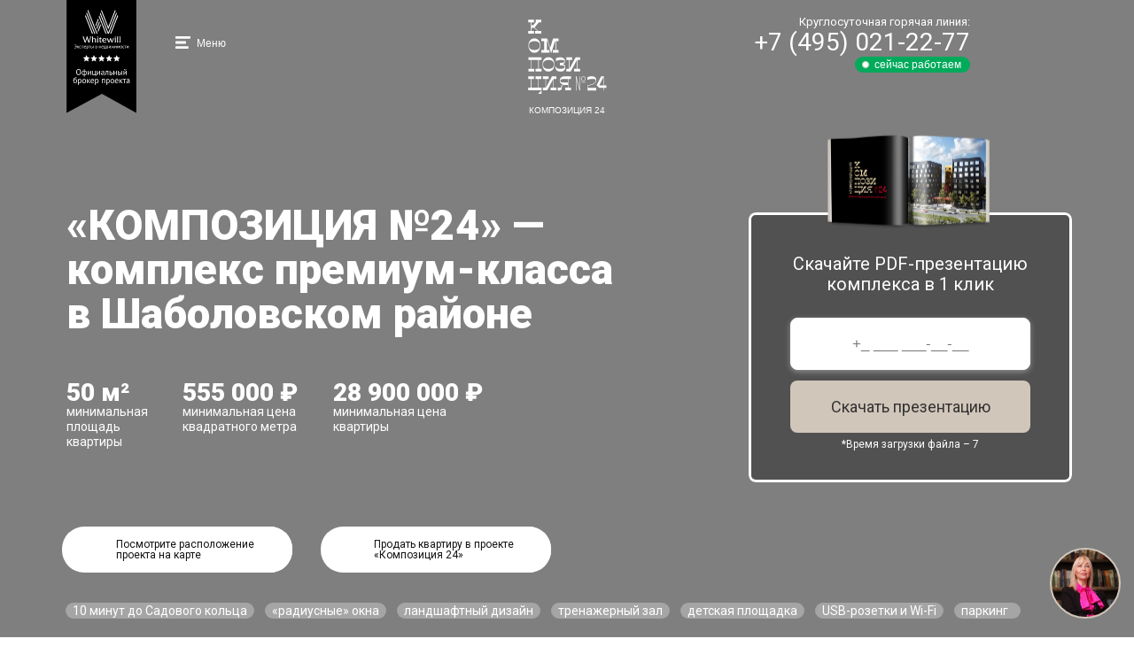

--- FILE ---
content_type: text/html;charset=utf-8
request_url: https://kompozitsia24.ru/
body_size: 69678
content:
<!DOCTYPE html>
<html lang="ru" prefix="og: http://ogp.me/ns#"><head>
		<meta name="no-referrer-when-downgrade" content="origin">
	<meta name="isMoscow" content="1" />
	<meta name="isLondon" content="0" />
	<meta name="isDubai" content="0" />
	<meta name="project_id" content="365">
	<script src="/error_reporter_api/api.js"></script>
    <script>var projectname = "&laquo;Композиция №24&raquo;";</script>
	<meta charset="UTF-8"/>
	<meta http-equiv="X-UA-Compatible" content="IE=edge,chrome=1"/>
	<meta http-equiv="x-rim-auto-match" content="none">
	<meta name="format-detection" content="telephone=no">
	<meta name="HandheldFriendly" content="True"/>
	<meta name="lang" content="ru" />
	<meta http-equiv="cleartype" content="on"/>
	<title>ЖК Композиция 24 — купить квартиру на Хавской в Москве</title>
	<meta name="viewport" content="width=device-width, initial-scale=1, maximum-scale=1">
	<meta name="keywords" content="Композиция 24"/>
	<meta name="description" content="В ЖК Композиция 24 можно купить квартиру минимальной площадью 50 м². Комплекс премиум-класса в Шаболовском районе — посмотрите презентацию с планировками и ценами на нашем сайте"/>
	<meta property="og:type" content="website">
	<meta property="og:url" content="//:kompozitsia24.ru">
	<meta property="og:site_name" content="ЖК Композиция 24 — купить квартиру на Хавской в Москве">
	<script>
    window.translates = {
        app: JSON.parse('{\"menu\":\"Меню\",\"estate_experts\":\"Эксперты в недвижимости\",\"project_broker\":\"Официальный брокер проекта\",\"home\":\"Главная\",\"gallery\":\"Галерея\",\"schemas\":\"Планировки\",\"documents\":\"Документы\",\"contacts\":\"Контакты\",\"need_help\":\"Нужна помощь?\",\"download_start_in_test\":\"Скачивание презентации начнется через\",\"call_to_expert\":\"Позвоните или напишите в чат<br>эксперту проекта\",\"helpline\":\"Круглосуточная горячая линия:\",\"available_now\":\"сейчас работаем\",\"min_area\":\"минимальная площадь квартиры\",\"min_area_apart\":\"минимальная площадь апартаментов\",\"min_ft2_price\":\"минимальная цена квадратного фута\",\"min_m2_price\":\"минимальная цена квадратного метра\",\"min_price\":\"минимальная цена квартиры\",\"min_price_apart\":\"минимальная цена апартаментов\",\"download_pdf\":\"Скачайте PDF-презентацию комплекса в 1 клик\",\"download\":\"Скачать\",\"time_to_loading\":\"Время загрузки файла – :seconds\",\"time_to_download\":\"Время скачивания файла: :seconds секунд\",\"time_to_download_seconds\":\"Время скачивания: :count секунда|Время скачивания: :count секунды|Время скачивания: :count секунд\",\"map_location\":\"Посмотрите расположение проекта на карте\",\"close\":\"Закрыть\",\"project_video\":\"Посмотрите видео о проекте\",\"project_photos\":\"Фотографии проекта\",\"digit_range\":\":start из :total\",\"floor_storeys\":\"этаж :start из :total\",\"floor_storeys_start\":\"этаж :start\",\"floor_of\":\"этаж из\",\"architecture\":\"Архитектура\",\"view_from_the_window\":\"Вид из окна\",\"lifestyle\":\"Инфраструктура\",\"lobby\":\"Лобби\",\"interior\":\"Интерьер\",\"local_area\":\"Другое\",\"project_expert\":\"Эксперт проекта\",\"back\":\"Назад\",\"forward\":\"Вперед\",\"important_to_know\":\"Что нужно знать о\",\"important_details\":\"Важные подробности: о районе, инфраструктуре, планировках, плате за эксплуатацию, парковке и инвестиционном потенциале. Цифры, графики и фотографии.\",\"3d_model\":\"3D-модель жилого комплекса\",\"read_full_article\":\"Прочитайте полную статью\",\"article_hide\":\"Свернуть статью\",\"apartment_schemas\":\"Планировка апартаментов\",\"select_register_interest\":\"Вы можете выбрать, забронировать и купить апартаменты в :project в нашем разделе с планировками и ценами.\",\"number_of_bedrooms\":\"Количество спален\",\"number_of_rooms\":\"Количество комнат\",\"price\":\"Цена\",\"total\":\"За всё\",\"per_area\":\"за м²\",\"area\":\"Площадь\",\"m2\":\"м²\",\"per\":\"за\",\"floor\":\"Этаж\",\"studio\":\"Студия\",\"townhouse\":\"Таунхаус\",\"penthouse\":\"Пентхаус\",\"villa\":\"Вилла\",\"lots_found\":\"Найдено :count\",\"clear_filter\":\"Сбросить фильтр\",\"show_more\":\"Показать еще :count из :total лотов\",\"location_feedback_in_pdf\":\"Расположение башни, отзывы, ход строительства, планировки и цены на апартаменты в :project в нашей pdf презентации.\",\"download_presentation\":\"Скачать презентацию\",\"download_catalogue\":\"Скачать каталог\",\"your_name\":\"Ваше имя\",\"construction_stage\":\"Текущий этап строительства\",\"construction_launch\":\"Начало строительства\",\"quarter_date\":\":quarter квартал :year\",\"project_completion\":\"Сдача проекта\",\"project_completion_end\":\"Этап строительства\",\"ready_percent\":\"Готовность :percent%\",\"project_readiness\":\"Готовность проекта\",\"readiness\":\"Готовность\",\"object_ready\":\"Объект сдан\",\"mortgage\":\"Доступная ипотека в ЖК «:project»\",\"apply_mortgage\":\"Подайте заявку в один из трех банков через официальный сайт жилого квартала «:project»\",\"rate_from\":\"Ставка от\",\"first_installment_from\":\"Первый взнос от\",\"monthly_payment_from\":\"Месячный платеж от\",\"monthly_payment\":\"Месячный платеж\",\"monthly_payment_br\":\"Месячный<br> платеж\",\"banks\":\"Банки\",\"estate_price\":\"Стоимость недвижимости\",\"first_installment\":\"Первоначальный взнос\",\"period_to\":\"Срок до\",\"submit_mortgage\":\"Одобрить ипотеку\",\"mortgage_inquiry\":\"Заявка на ипотеку\",\"mortgage_inquiry_br\":\"Заявка<br> на ипотеку\",\"head_of_mortgage\":\"Руководитель ипотечного отдела\",\"submit_inquiry\":\"Отправить заявку\",\"normally_contacted_about\":\"Обычно мы перезваниваем в течение :minutes минут\",\"payment_from_developer\":\"Рассрочка от застройщика :project\",\"developer_have_offer\":\"Застройщик :project компания :developer предлагает оформить рассрочку\",\"maturity_period\":\"Срок погашения\",\"initial_installment\":\"Первоначальный взнос\",\"amount_overpaid\":\"Переплата\",\"use_inquiry\":\"Воспользоваться рассрочкой\",\"developer_payment_plan\":\"Рассрочка от застройщика\",\"developer_payment_plan_br\":\"Рассрочка<br> от застройщика\",\"project_certificates\":\"Документы и сертификаты :project\",\"regulatory_documents\":\"Документы, регламентирующие строительство, срок сдачи, расположение земли :project.\",\"federal_law\":\"ФЗ-:law\",\"disclosure_statement\":\"Проектная декларация\",\"construction_permit\":\"Разрешение на строительство\",\"map\":\"Карта проезда в :project\",\"book_excursion_with_partner\":\"Запишитесь на экскурсию через партнёрский сайт продаж\",\"book_apartment\":\"Записаться на экскурсию на объект\",\"book_excursion\":\"Запишитесь на экскурсию\",\"book_excursion_br\":\"Запишитесь<br> на экскурсию\",\"request_call\":\"Заказать звонок\",\"request_expert_callback\":\"Закажите<br> звонок эксперта\",\"request_expert_callback_br\":\"Закажите звонок<br> эксперта\",\"load_presentation\":\"Скачайте презентацию <br> комплекса в 1 клик\",\"load_presentation_desc\":\"Укажите свои контакты и мгновенно <br>получите презентацию с ценами <br> и планировками в формате PDF\",\"i_agree_with\":\"Я согласен с\",\"with_information\":\"условиями передачи информации\",\"callback_modal_2_desc\":\"Выбранный менеджер свяжется с вами<br> в первую же свободную минуту.\",\"callback_modal_2_time\":\"Заказ звонка: в ближайшее время\",\"myexcursion_desc\":\"Укажите свои контакты, и менеджер свяжется<br> с вами для уточнения удобного времени <br>экскурсии\",\"excursion\":\"Экскурсия\",\"not_public_offer\":\"Вся представленная информация на сайте не является публичной офертой\",\"contact_with_expert\":\"Позвоните для консультации<br>эксперту проекта\",\"contact_with_expert_social\":\"Для консультации напишите<br>эксперту проекта\",\"mortgages_installments\":\"Ипотека и рассрочка\",\"bedrooms_count\":\"{1} спальня|[2,3] :count спальни|[4,Inf] 4 и более спален\",\"bedrooms\":\"спальни\",\"price_from\":\"Цена от\",\"to\":\"до\",\"from\":\"от\",\"of\":\"из\",\"sort\":\"Сортировать:\",\"cheaper\":\"дешевле\",\"expensively\":\"дороже\",\"by_area\":\"по площади\",\"layout_floorplan\":\"Планировка и план этажа\",\"appointment_to_view\":\"Запишитесь на просмотр\",\"enter_details\":\"Введите ваши данные\",\"name\":\"Имя\",\"submit\":\"Отправить\",\"thanks_for_request\":\"Спасибо за заявку\",\"manager_contact_soon\":\"Наш менеджер скоро свяжется с вами.\",\"telephone\":\"Телефон\",\"we_find_apartment\":\"Мы подберём Вам подходящую квартиру\",\"download_floorplan\":\"Скачать планировку\",\"per_month\":\"в месяц\",\"set_viewing_date\":\"Позвоните и эксперт подробно расскажет о проекте и назначит просмотр в день обращения\",\"book_tour\":\"Записаться на экскурсию\",\"book_tour_br\":\"Записаться<br> на экскурсию\",\"buy_apartments\":\"Купить апартаменты\",\"show_filter\":\"Показать фильтр\",\"refine_search\":\"Уточнить поиск\",\"presentation\":\"Презентация\",\"filter\":\"Фильтр\",\"expand_filter\":\"раскрыть фильтр\",\"currency\":\"Валюта\",\"no_lot_schema\":\"Планировку для этого лота ещё не&nbsp;добавили, но&nbsp;вы&nbsp;можете запросить её&nbsp;у&nbsp;эксперта проекта по&nbsp;телефону или оставить заявку на&nbsp;сайте.\",\"mortgage_72_hours\":\"Ипотека за 72 часа\",\"price_on_request\":\"Цена по запросу\",\"download_in\":\"загрузка за\",\"seconds\":\"секунду|секунды|секунд\",\"metric_area\":\"Метраж\",\"million\":\"млн :currency\",\"selected_range\":\"Выбрано :start из :total\",\"send_request\":\"Отправить запрос\",\"by_request\":\"по запросу\",\"more_detail\":\"Подробнее\",\"read_full\":\"Читать полностью\",\"find_apartment\":\"Подобрать квартиру\",\"request_callback\":\"Закажите звонок\",\"view_on_map\":\"Посмотреть на карте\",\"video\":\"Видео\",\"download_obj_pres\":\"Скачать презентацию :object\",\"download_obj_pres_br\":\"Скачайте<br> презентацию <span class=\\\"presTitle\\\">:object<\\/span>\",\"sign_up\":\"Записаться\",\"last_update\":\"Последнее обновление\",\"updated\":\"Обновлен\",\"other\":\"Другое\",\"call_me\":\"Позвоните мне\",\"soon\":\"в ближайшее время\",\"time_range\":\"с :from до :to\",\"tomorrow\":\"завтра\",\"request\":\"Заказать\",\"project_social\":\"ЖК «:project» в соцсетях:\",\"lot_description\":\"Это номер лота. Назовите его при звонке, чтобы сделать бронь или узнать подробности.\",\"book_for\":\"Забронировать на\",\"book\":\"Забронировать\",\"address\":\"Головной офис Whitewill: Москва, Пресненская набережная, 6с2, Башня Империя, офис 5009\",\"not_public_offer_full\":\"Обращаем ваше внимание на то, что данный интернет-сайт носит исключительно информационный характер и ни при каких условиях не является публичной офертой, определяемой положениями Статьи 437 (2) Гражданского кодекса Российской Федерации. Для получения подробной информации о наличии и стоимости указанных товаров и (или) услуг, пожалуйста, обращайтесь к менеджеру сайта с помощью специальной формы связи или по телефону в Москве\",\"period\":\"Срок\",\"exceed_limit\":\"Превышен лимит скачиваний\",\"download_no_more_then\":\"Вы можете скачать презентацию не более чем для :count :object\",\"try_again_in\":\"Попробуйте через :time\",\"download_error\":\"Ошибка скачивания\",\"service_not_available\":\"В данный момент сервис не доступен, попробуйте позже\",\"filter_not_found\":\"По заданным параметрам ничего не удалось подобрать\",\"support_in_ws\":\"Поддержка в WhatsApp\",\"or_call_to_consult\":\"или позвоните для консультации\",\"get_presentation\":\"Получить презентацию\",\"mobile_phone\":\"Мобильный телефон\",\"ok\":\"ОК\",\"mansion_catalog\":\"Каталог Особняков\",\"penthouse_catalog\":\"Каталог таунхаусов\",\"apartment_catalog\":\"Каталог новостроек\",\"invest_period\":\"срок инвестиций\",\"profitability\":\"доходность\",\"complexes_found\":\"Найдено <span><\\/span> комплекса подходящих под ваш запрос\",\"page_not_found\":\"Страница не найдена\",\"return_index_page\":\"Вернуться на главную страницу сайта\",\"in_complex\":\"в комплексе «:project»\",\"rubles_for_m2\":\"рублей за м²\",\"for\":\"за\",\"book_excursion_by_phone\":\"Запишитесь на экскурсию по телефону\",\"mortgage_calculator\":\"Ипотечный калькулятор\",\"benefit_yourself\":\"Дистанционно одобрим ипотеку\",\"andrey\":\"Андрей\",\"head_mortgages\":\"Руководитель ипотечного отдела\",\"schema_on_request\":\"Чтобы посмотреть планировку, скачайте презентацию лота.\",\"accept_cookie\":\"Этот сайт использует cookie, чтобы вам было удобнее им пользоваться.\",\"accept_cookie_btn\":\"Принять\",\"accept_cookie_btn_more\":\"Узнать больше\",\"cookie_policy\":\"Политика использования файлов cookie\",\"privacy_policy\":\"Политика конфиденциальности\",\"company_project\":\"Проект компании Whitewill\",\"pe_bubble\":\"Нажмите, чтобы связаться с экспертом\",\"sell_apartments\":\"Продать апартаменты в&nbsp;проекте \",\"sell_flats\":\"Продать квартиру в&nbsp;проекте \",\"sell_flats_title\":\"Добавить квартиру на&nbsp;сайт\",\"sell_apartments_title\":\"Добавить апартамент на&nbsp;сайт\",\"sell_flats_description\":\"Доверьте все заботы по&nbsp;продаже своей квартиры нашим экспертам. Мы&nbsp;проведём фотосессию, подготовим презентацию вашей квартиры и&nbsp;разместим информацию на&nbsp;своих сайтах. А&nbsp;для решения юридических вопросов подключим наших юристов.\",\"sell_apartments_description\":\"Доверьте все заботы по&nbsp;продаже своего апартамента нашим экспертам. Мы&nbsp;проведём фотосессию, подготовим презентацию вашего апартамента и&nbsp;разместим информацию на&nbsp;своих сайтах. А&nbsp;для решения юридических вопросов подключим наших юристов.\",\"sell_flats_submit\":\"Отправить заявку\",\"kirill\":\"Кирилл\"}'),
        requests: JSON.parse('{\"apartments_new_block\":\"Оставьте заявку на покупку апартаментов в новых корпусах и наш менеджер свяжется с вами\",\"instant_pres_selected_obj\":\"Укажите свои контактные данные для мгновенного скачивания полной PDF-презентации выбранных объектов\",\"provide_contacts_to_touch\":\"Укажите свои контакты и эксперт проекта свяжется с вами в первую свободную минуту\",\"provide_contacts_to_expert\":\"Укажите свои контакты и эксперт свяжется с вами в первую свободную минуту\",\"provide_contacts_to_discuss\":\"Укажите свои контакты и эксперт свяжется с вами и расскажет об условиях рассрочки\",\"provide_contacts_to_excursion\":\"Укажите свои контакты и менеджер свяжется с вами для уточнения удобного времени экскурсии\",\"provide_contacts_to_excursion_dot\":\"Укажите свои контакты и менеджер свяжется с вами для уточнения удобного времени экскурсии.\",\"provide_contacts_to_download\":\"Укажите свои контакты и скачайте презентацию <span class=\\\"presTitle\\\">:object <\\/span> <b>в один клик<\\/b>\",\"download_pres_quarter_1_click\":\"Скачайте презентацию квартала в 1 клик\",\"download_pres_1_click\":\"Скачайте презентацию комплекса в 1 клик\",\"download_catalogue\":\"Скачайте каталог новостроек\",\"download_catalogue_subtitle\":\"Укажите свои контакты и скачайте каталог новых домов Москвы в один клик\",\"download_pres_quarter_1_click_br\":\"Скачайте презентацию<br>квартала в 1 клик\",\"download_pres_1_click_br\":\"Скачайте презентацию<br>комплекса в 1 клик\",\"request_mortgage_department\":\"Отправьте заявку, ипотечный отдел бесплатно поможет одобрить ипотеку за 72 часа и узнайте точный размер платежа.\",\"get_pres_with_prices_schemas\":\"Укажите свои контакты и мгновенно<br>получите презентацию с ценами<br>и планировками в формате PDF\",\"all_layouts\":\"Запросить все планировки\",\"leave_all_layouts\":\"Оставьте заявку на получение всех планировок жилого комплекса\",\"expert_select_apartment\":\"Укажите свои контакты, и наш эксперт подеберет квартиру в комплексе, который подходит именно вам.\",\"leave_buy_apartment\":\"Оставьте заявку на покупку квартиры в ипотеку и наш менеджер свяжется с вами\",\"installment_information\":\"Укажите свои контактные данные для получения информации по рассрочке\",\"pres_complex_in_pdf\":\"Укажите свои контакты и скачайте презентацию комплекса в формате PDF\",\"pres_quarter_in_pdf\":\"Укажите свои контакты и скачайте презентацию квартала в формате PDF\",\"call_convenient_time\":\"Заполните заявку и наш менеджер позвонит вам и назначит просмотр на удобное время\"}'),
        choises: JSON.parse('{\"flat\":\"квартира|квартиры|квартир\",\"project\":\"проект|проекта|проектов\",\"complex\":\"комплекс|комплекса|комплексов\",\"lot\":\"лот|лота|лотов\",\"option\":\"вариант|варианта|вариантов\",\"bedroom\":\"спальня|спальни|спален\",\"layout\":\"планировка|планировки|планировок\",\"day\":\"день|дня|дней\",\"years\":\"год|года|лет\",\"hour\":\"час|часа|часов\",\"minute\":\"минуту|минуты|минкут\",\"second\":\"секунда|секунды|секунд\",\"apartment\":\"апартамент|апартамента|апартаментов\",\"quarter\":\"квартал|квартала|кварталов\",\"countable\":{\"flat\":\"квартиры|квартир\",\"project\":\"проекта|проектов\",\"complex\":\"комплекса|комплексов\",\"lot\":\"лота|лотов\",\"option\":\"варианта|вариантов\",\"bedroom\":\"спальни|спален\",\"years\":\"года|лет\",\"object\":\"объекта|объектов\",\"quarter\":\"квартала|кварталов\"}}'),
        options: JSON.parse('{\"fireplace\":\"камин\",\"high_ceilings\":\"высокие потолки\",\"panoramic_windows\":\"панорамные окна\",\"terrace\":\"терраса\",\"two-level\":\"двухуровневый\",\"patio\":\"патио\",\"winter_garden\":\"зимний сад\",\"studio\":\"cтудия\",\"penthouse\":\"пентхаус\"}'),
        thanks: JSON.parse('{\"for_interest\":\"Спасибо за интерес к проекту\",\"get_pres_soon_br\":\"В ближайшее время вы получите презентацию комплекса.<br>Эксперт проекта свяжется с вами для уточнения деталей и назначит показы\",\"download_start_in\":\"Скачивание презентации начнется через :seconds сек.\",\"download_start_soon\":\"Скоро начнется скачивание\",\"download_start\":\"Спасибо за заявку. Скачивание презентации уже началось.\",\"expert_contact_with_you\":\"Спасибо за заявку. Эксперт проекта свяжется с вами в первую свободную минуту.\",\"expert_contact_with_you_br\":\"Спасибо за заявку. Эксперт проекта свяжется с вами<br>в первую свободную минуту.\"}'),
        month: JSON.parse('{\"january\":\"Январь\",\"february\":\"Февраль\",\"march\":\"Март\",\"april\":\"Апрель\",\"may\":\"Май\",\"june\":\"Июнь\",\"july\":\"Июль\",\"august\":\"Август\",\"september\":\"Сентябрь\",\"october\":\"Октябрь\",\"november\":\"Ноябрь\",\"december\":\"Декабрь\",\"ordinal\":{\"january\":\"Января\",\"february\":\"Февраля\",\"march\":\"Марта\",\"april\":\"Апреля\",\"may\":\"Мая\",\"june\":\"Июня\",\"july\":\"Июля\",\"august\":\"Августа\",\"september\":\"Сентября\",\"october\":\"Октября\",\"november\":\"Ноября\",\"december\":\"Декабря\"}}'),
        units: JSON.parse('{\"m\":\"м²\",\"ft\":\"футы²\",\"ft_one\":\"фут²\"}'),
        flats: JSON.parse('{\"apartment\":\"{1} апартаменты с 1-й спальней|[2,Inf] апартаменты с :rooms-мя спальнями\",\"m2\":\"м²\",\"ft2\":\"футы²\",\"preparing_layout\":\"Готовим<br> планировку\"}')
    };

    window.trans = function (string, attributes) {
        for (var attr in attributes) {
            string = string.replace(':' + attr, attributes[attr]);
        }

        return string;
    };

    window.trans_choise = function (string, count, attributes) {
        var lastone = parseInt(count.toString().split('').pop()),
            strArr = string.split('|');

        if(lastone === 0 || (count >= 5 && count <= 20)) {
            string = strArr[2] || strArr[1] || strArr[0];
        } else if(lastone === 1) {
            string = strArr[0];
        } else if(lastone >= 2 && lastone < 5) {
            string = strArr[1] || strArr[0];
        } else {
            string = strArr[2] || strArr[1] || strArr[0];
        }

        if(attributes !== undefined) {
            string = trans(string, attributes);
        }

        return string;
    };
</script>            <meta property="og:title" content="ЖК Композиция 24 — купить квартиру на Хавской в Москве">
                <meta property="og:description" content="В ЖК Композиция 24 можно купить квартиру минимальной площадью 50 м². Комплекс премиум-класса в Шаболовском районе — посмотрите презентацию с планировками и ценами на нашем сайте">
                <meta property="og:image" content="//:kompozitsia24.ru/uploaded/pr/365/kompoz24-100.jpg">
        <script type="text/javascript" src="/assets/js/page.js"></script>
    <script>
        !function(e){"use strict"
        var n=function(n,t,o){function i(e){return f.body?e():void setTimeout(function(){i(e)})}var d,r,a,l,f=e.document,s=f.createElement("link"),u=o||"all"
        return t?d=t:(r=(f.body||f.getElementsByTagName("head")[0]).childNodes,d=r[r.length-1]),a=f.styleSheets,s.rel="stylesheet",s.href=n,s.media="only x",i(function(){d.parentNode.insertBefore(s,t?d:d.nextSibling)}),l=function(e){for(var n=s.href,t=a.length;t--;)if(a[t].href===n)return e()
        setTimeout(function(){l(e)})},s.addEventListener&&s.addEventListener("load",function(){this.media=u}),s.onloadcssdefined=l,l(function(){s.media!==u&&(s.media=u)}),s}
        "undefined"!=typeof exports?exports.loadCSS=n:e.loadCSS=n}("undefined"!=typeof global?global:this)
        //loadCSS("/assets/css/applications.css");
        //loadCSS("/pr/365/color.css");
        loadCSS("https://fonts.googleapis.com/css?family=Open+Sans:400,400italic,600&amp;subset=cyrillic-ext");
    </script>
    <link rel="stylesheet" href="/assets/css/applications.css"/>
	    <link rel="stylesheet" href="/pr/365/color.css"/>
    	<link rel="shortcut icon" href="//kompozitsia24.ru/assets/favicon.ico?ver=1760105074" type="image/x-icon"/>
	<link rel="icon" href="//kompozitsia24.ru/assets/favicon.ico?ver=1760105074" type="image/x-icon"/>

	<meta name="facebook-domain-verification" content="" />
	<meta name="yandex-verification" content="c52ca1ae8a30c1cb" />
	<meta name="google-site-verification" content="" />
	        		        <script>var presentationfile = '/uploaded/pr/365/presentation/1663224871_kompozitsiya_24_1742419548.pdf';</script>
    			<script src="https://api-maps.yandex.ru/2.1?lang=ru_RU" type="text/javascript" defer="defer"></script>
	
    
                <script>
        loadCSS('/assets/css/flickity.min.css')
    </script>
    	<link href="https://fonts.googleapis.com/css?family=Roboto:400,900&display=swap" rel="stylesheet">
	<style>
    .main-color-btn,
    .button-standard,
    .modal2__btn {
        background-color: #d1c6ba !important;
        color: #333333 !important;
    }
    .modal2__image--presentation {
        background-color: #d1c6ba;
    }
    .modal2__input,
    #popup_expert .pe_photo {
        border-color: #d1c6ba !important;
    }
    .input-standard {
        border-color: #d1c6ba !important;
    }
</style>	<script src="https://ajax.googleapis.com/ajax/libs/jquery/2.1.4/jquery.min.js"></script>
	<script type="text/javascript" src="?fast_background=fc_script"></script>
	<script type="text/javascript" src="/assets/js/cssobj.min.js"></script>
	<script type="text/javascript" src="/assets/js/FastBackground/fast_background.min.js"></script>
	<script type="text/javascript">
		if (typeof fast_background !== 'undefined') {
			fast_background.ajax_url = window.location.protocol + "//" + window.location.host + window.location.pathname;
					}
	</script>
    <script>
    var projectInfo = {
        id: $('meta[name="project_id"]').attr('content'),
        modalVersion: 2,
        projectBlocks: "first_screen|small_slider2|expert_slider|article|presentation|infrastructure2|map|flats_show|documents|etap|footer|bottom_expert".split('|'),
        first_screen_pattern: "3",
        etap_version: "3",
        gallery2PresentationSlideHtml: `<div class="gallery-2__item modal-2--presentation">
    <div class="modal2__content">
        <div class="modal2__form-wrapper">
            <form action="" class="modal2__form" data-presentation-download="true">
                                        <span class="modal2__title">
                                            Скачайте<br> презентацию <span class="presTitle">комплекса</span>
                                        </span>
                <p class="modal2__description">
                    Укажите свои контакты и скачайте презентацию <span class="presTitle">квартиры </span> <b>в один клик</b>
                </p>
                <input id="type" type="hidden" name="type" value="презентация">
                <input type="hidden" name="utm_source" value="">
                <input type="hidden" name="utm_medium" value="">
                <input type="hidden" name="utm_campaign" value="">
                <input type="hidden" name="utm_term" value="">
                <input type="hidden" name="utm_content" value="">
                <input type="hidden" class="g-recaptcha-response" name="g-recaptcha-response"/>
                <input type="text" name="name" class="modal2__input"
                       placeholder="Ваше имя" required="required">
                <input type="text" class="mask validate valid modal2__input modal2__input--phone"
                       required="required" name="phone" placeholder="+_(___)___-__-__">
                <button class="modal2__btn main-color-btn"   type="submit">Скачать презентацию</button>
                <span class="modal2__subtext">Время скачивания файла: 6 секунд</span>
            </form>
        </div>
        <div class="modal2__image modal2__image--presentation">
            <div class="modal2__person-info">
                                        <span class="modal2__name modal2__only-desktop">
                                            Скачайте<br> презентацию <span class="presTitle">комплекса</span>
                                        </span>
                <span class="modal2__name modal2__only-phone">
                                            Скачайте<br> презентацию <span class="presTitle">комплекса</span>
                                        </span>
                <span class="modal2__profession">PDF, 11 MB<span class="modal2__only-phone">,
                                                загрузка за 5 секунд</span>
                                        </span>
            </div>
            <div class="modal2__presentation-wrapper">
                <div class="fast_background modal2__presentation" data-url="/uploaded/pr/365/2bolsaa_prezentacia_-_kopia.png"></div>
            </div>
        </div>
    </div>
</div>`,
        flats3PresentationSlideHtml: `<div class="modal-flat3__content-item modal-flat3__content-item--gallery-item">
    <div class="modal2__content">
        <div class="modal2__form-wrapper">
            <form action="" class="modal2__form modal2__form--file modal2__form--small">
                <input type="hidden" id="subTest" name="test" value="1" />
                <span class="modal2__title modal2__title--small">
                                                Скачайте<br> презентацию <span class="presTitle">квартиры</span>
                                            </span>
                <p class="modal2__description">
                    Укажите свои контакты и скачайте презентацию <span class="presTitle">квартиры </span> <b>в один клик</b>
                </p>
                <input id="type" type="hidden" name="type"
                       value="презентация">
                <input type="hidden" name="utm_source" value="">
                <input type="hidden" name="flat_ids" id="flat_ids">
                <input type="hidden" name="utm_medium" value="">
                <input type="hidden" name="utm_campaign" value="">
                <input type="hidden" id="subTest" name="test" value="1" />
                <input type="hidden" name="utm_term" value="">
                <input type="hidden" name="utm_content" value="">
                <input type="hidden" class="g-recaptcha-response" name="g-recaptcha-response"/>
                <input type="text" name="name" class="modal2__input"
                       placeholder="Ваше имя" required="required">
                <input type="text" class="mask validate valid modal2__input modal2__input--phone"
                       required="required" name="phone" placeholder="+_(___)___-__-__">
                <button class="modal2__btn main-color-btn" type="submit" data-goal="presentation-lot-2" data-categoryM="download">
                    Скачать презентацию
                </button>
                <span class="modal2__subtext">
                                                Время загрузки файла – 6 секунд
                                            </span>
            </form>
        </div>
        <div class="modal2__image fast_background" data-url="/uploaded/pr/365/_24.jpg">
            <div class="modal2__person-info modal2__person-info--flat">
                                            <span class="modal2__name modal2__only-desktop">
                                                Презентация <span id="modal-presentation-flat"></span>
                                            </span>
                <span class="modal2__name modal2__only-phone">
                                                Скачайте<br> презентацию <span class="presTitle">квартиры</span>
                                            </span>
                <span class="modal2__profession">PDF, 125 KB<span class="modal2__only-phone">,
                                                загрузка за 6 секунд</span></span>
            </div>
            <img class="modal2__logo" src="/uploaded/pr/365/logowhite.svg" alt="">
        </div>
    </div>
</div>`,
        galleryVersion: "2",
        videoVersion: "2",
        defaultCurrency: {
            symbol: '₽',
            code: 'rub'
        },
        projectHost: 'kompozitsia24.ru',
        footerVersion: '2',
        articleVersion: '2',
        articleWithoutBorder: 0,
        ipotekaVersion: '3',
        areaType: {
            m: 'м²',
            ft: 'футы²',
            ftOne: 'фут²'
        },
        lang: document.querySelector('[name="lang"]').content || 'ru',
        isMoscow: !! +(document.querySelector('[name="isMoscow"]').content || '1'),
        isLondon: !! +(document.querySelector('[name="isLondon"]').content || '1'),
        isDubai: !! +(document.querySelector('[name="isDubai"]').content || '1'),
                    isOpen: false,
                flatsDefaultPhotos: JSON.parse('["\/\/kompozitsia24.ru\/uploaded\/pr\/365\/1586344956slider3.jpg?ver=1760105074","\/\/kompozitsia24.ru\/uploaded\/pr\/365\/1586344957slider10.jpg?ver=1760105074","\/\/kompozitsia24.ru\/uploaded\/pr\/365\/1586344957slider7.jpg?ver=1760105074","\/\/kompozitsia24.ru\/uploaded\/pr\/365\/gallery_15.jpg?ver=1760105074","\/\/kompozitsia24.ru\/uploaded\/pr\/365\/gallery_19.jpg?ver=1760105074","\/\/kompozitsia24.ru\/uploaded\/pr\/365\/gallery_20.jpg?ver=1760105074","\/\/kompozitsia24.ru\/uploaded\/pr\/365\/gallery_21.jpg?ver=1760105074","\/\/kompozitsia24.ru\/uploaded\/pr\/365\/1586344956slider5.jpg?ver=1760105074","\/\/kompozitsia24.ru\/uploaded\/pr\/365\/gallery_22.jpg?ver=1760105074","\/\/kompozitsia24.ru\/uploaded\/pr\/365\/gallery_23.jpg?ver=1760105074"]'),
        defaultFullArticle: false,
        smallSliderAllWidth: false,
        disableFullSlider: false,
        hasPresentation: typeof presentationfile != 'undefined',
        hasThanksPage: false,
        siteUrl: "",
    };
    </script>
    <script type="text/javascript" src="/assets/js/recaptcha.js"></script>
    <script type="text/javascript" src="/assets/js/all.js?14"></script>
    <script type="text/javascript" src="/assets/js/hammer.min.js"></script>
    <script type="text/javascript" src="/assets/js/custom.js?213"></script>

			<script src="https://www.google.com/recaptcha/api.js?render=6LdgopMlAAAAAHxe_g7CfR_iLsXcMFwFyoRdkgUC "></script>
		<meta name="recaptcha-site-key" content="6LdgopMlAAAAAHxe_g7CfR_iLsXcMFwFyoRdkgUC">
	</head>
<body >
        	<div class="modal" id="modal-call">
		<div class="modal-content small">
			<div class="col s12">
				<h4 class="center">Заказать звонок</h4>
				<span class="modal-desc-text"></span>
			</div>
			<form class="modal-call row modal-section-info" onsubmit="roistatSend('callback')">
				<input id="type" type="hidden" name="type"/>
				<input type="hidden" name="utm_source" value=""/>
				<input type="hidden" name="utm_medium" value=""/>
				<input type="hidden" name="utm_campaign" value=""/>
				<input type="hidden" name="utm_term" value=""/>
				<input type="hidden" name="utm_content" value=""/>
				<input type="hidden" class="g-recaptcha-response" name="g-recaptcha-response"/>
				<div class="input-field col s12 no-pad-left">
					<input id="name-call" type="text" name="name" placeholder="Имя"
						   required="required" class="validate"/>
				</div>
				<div class="input-field col s12 no-pad-left">
					<input id="phone-call" type="text" name="phone" required="required" placeholder="Телефон" class="mask validate"/>
				</div>
				<div class="rules">
            		<input type="checkbox" class="mycheck" checked>
            		<span>Я согласен с <a href="/assets/rules.pdf" target="_blank">политикой конфиденциальности</a></span>
            	</div>
				<div class="input-field col s12 no-pad-left">
					<input id="modal-button" type="submit" value="Заказать" class="btn btn-success"/>
				</div>
			</form>
		</div>
	</div>
	<div class="modal" id="modal-pdf">
		<div class="modal-content small">
			<div class="col s12">
				<h4 class="center">Заказать звонок</h4>
				<span class="modal-desc-text"></span>
			</div>
			<form class="modal-call row modal-section-info" id="pres_pdf" onsubmit="roistatSend('presentation')">
				<input type="hidden" name="id" value="preza"/>
				<input type="hidden" name="comment[]" value="Скачал презентацию с КОМПОЗИЦИЯ №24"/>
				<div class="input-field col s12 no-pad-left">
					<input id="name-call" type="text" name="name" placeholder="Имя" required="required" class="validate"/>
				</div>
				<div class="input-field col s12 no-pad-left">
					<input id="phone-call" type="text" name="tel" required="required" placeholder="Телефон" class="mask validate"/>
				</div>
				<div class="rules">
            		<input type="checkbox" class="mycheck" checked>
            		<span>Я согласен с <a href="/assets/rules.pdf" target="_blank">политикой конфиденциальности</a></span>
            	</div>
				<div class="input-field col s12 no-pad-left">
					<input id="modal-button" type="submit" value="Скачать" class="btn btn-success"/>
				</div>
				<input type="hidden" name="type" value="Скачал презентацию с "/>
            	<input type="hidden" name="utm_source" value=""/>
            	<input type="hidden" name="utm_medium" value=""/>
            	<input type="hidden" name="utm_campaign" value=""/>
            	<input type="hidden" name="utm_term" value=""/>
            	<input type="hidden" name="utm_content" value=""/>
				<input type="hidden" class="g-recaptcha-response" name="g-recaptcha-response"/>
			</form>
		</div>
	</div>
	<div class="modal" id="modal-thx">
		<div class="modal-content small">
			<div class="col s12">
				<h5 class="center">Спасибо за заявку!</h5>
				<span class="modal-desc-text">Наш менеджер скоро свяжется с вами.</span>
			</div>
		</div>
	</div>
	<div class="modal modal-lg" id="modal-townhouse">
		<div class="modal-content townhouse-content">
			<div class="row">
				<div class="col s7 valign-wrapper modal-part">
					<div class="row valign">
						<div class="col l12 m12 s12">
							<div id="img-first" class="col l12 m12 s12">
								<img src="" alt="img" class="responsive-img"/>
							</div>
						</div>
					</div>
				</div>
				<div class="col s5 offset-s7 modal-part modal-section-info-wrapper">
					<div class="modal-section info">
						<div class="modal-section-info">

						</div>
						<div class="modal-section-info">

						</div>
					</div>
					<div class="modal-section">
						<form id="modal-form" class="row modal-section-info" onsubmit="roistatSend('reservation')">
							<input id="townhouse" type="hidden" name="townhouse"/>
							<input type="hidden" name="utm_source" value=""/>
							<input type="hidden" name="utm_medium" value=""/>
							<input type="hidden" name="utm_campaign" value=""/>
							<input type="hidden" name="utm_term" value=""/>
							<input type="hidden" name="utm_content" value=""/>
							<input type="hidden" class="g-recaptcha-response" name="g-recaptcha-response"/>
							<div class="input-field">
								<label for="name" data-error="wrong" data-success="right">Имя</label>
								<input id="name" type="text" name="name" required="required"  class="validate"/>
							</div>
							<div class="input-field">
								<label for="phone" data-error="wrong" data-success="right">Телефон</label>
								<input id="phone" type="text" name="phone" required="required"  class="mask validate"/>
							</div>
							<div class="input-field input-field-select">
								<label for="reserve" data-error="wrong" data-success="right">Забронировать на:</label>
								<select id="reserve" name="reserve">
									<option value="3">3 дня</option>
									<option value="7">7 дней</option>
									<option value="30">30 дней</option>
								</select>
							</div>
							<div class="rules">
                        		<input type="checkbox" class="mycheck" checked>
                        		<span>Я согласен с <a href="/assets/rules.pdf" target="_blank">политикой конфиденциальности</a></span>
                        	</div>
							<div class="input-field">
								<input type="submit" value="Забронировать" class="btn btn-success full-width"/>
							</div>
						</form>
					</div>
				</div>
			</div>
		</div>
	</div>
			<style>
			header .type {
				margin-top: -50px;
				margin-left: 50px;
			}
			header.fixed .type {
				margin-top: 0;
				display: none;
			}
			header .type img {
                max-width: 91px;
				width: min-content;
				height: auto;
				display: inline-block;
			}
			@media (max-width: 768px) {
				header .type {
					margin-left: 0;
				}
				header .type img {
					max-width: 40px;
				}
			}
		</style>
		<!-- !!! start saving here !!! -->
<!-- tplblock start: header nav -->
<style data-mark="hnb">
    /*удалить в последующем, при утверждении новых хедеров*/
    div.navbar-fixed,div.navbar-fixed-small{display:none!important}
    div.section.slider.no-pad{margin:0 auto;}
    /*Выше 952 строки*/
    .slider .flexslider .slides>li{min-height:570px}
    /*92 строка*/
    .sticker{margin-top:95px}
    /*новые стили, можно оставить тут, не перенося в отдельный файл, для быстрого формирования видимой части*/
    @font-face {
        font-family:MuseoSansCyrl;
        src: url('//kompozitsia24.ru/assets/font/MuseoSansCyrl-300.eot?ver=1760105073');
        src: url('//kompozitsia24.ru/assets/font/MuseoSansCyrl-300.woff?ver=1760105073') format('woff'),
        url('//kompozitsia24.ru/assets/font/MuseoSansCyrl-300.ttf?ver=1760105073') format('truetype'),
        url('//kompozitsia24.ru/assets/font/MuseoSansCyrl-300.svg?ver=1760105073') format('svg');
        font-weight: normal;
        font-style: normal;
    }
    @font-face {
        font-family:MuseoSansCyrlBold;
        src: url('//kompozitsia24.ru/assets/font/MuseoSansCyrl-500.eot?ver=1760105073');
        src: url('//kompozitsia24.ru/assets/font/MuseoSansCyrl-500.woff?ver=1760105073') format('woff'),
        url('//kompozitsia24.ru/assets/font/MuseoSansCyrl-500.ttf?ver=1760105073') format('truetype'),
        url('//kompozitsia24.ru/assets/font/MuseoSansCyrl-500.svg?ver=1760105073') format('svg');
        font-weight: bold;
        font-style: normal;
    }
    body{font-family:MuseoSansCyrl,sans-serif!important}
    h1, h2, h3, h4, h5, h6{font-family:MuseoSansCyrlBold,sans-serif!important}
    header{width:100%;height:70px;position:fixed;top:0;z-index:110;color:#fff;transition:.2s linear}
    header .container{width:100%;height:100%;max-width:1140px;margin:0 auto;box-sizing:border-box;padding:0 5px;padding-top: 18px;}
    header.fixed .container{
        padding-top: 0;
        padding-left: 0;
        padding-right: 0;
    }
    header .container > div{height:100%;vertical-align:middle;display:inline-block;}
    /*header .container > div::before{content:'';display:inline-block;height:100%;vertical-align:middle}*/
    header .container > div > div{display:inline-block;vertical-align:middle}
    header .fl > div,header .quon_phone,header .call-back{cursor:pointer;transition:.2s linear}
    header .fl > div:hover,header .quon_phone:hover,header .call-back:hover,header .close:hover,header .menu-bar a:hover{opacity:.65}
    header .fr{float:right;

    }
    header .logo-block{margin:0 20px 0 0;width:200px;height:70px;
        background-image:url(//kompozitsia24.ru/uploaded/pr/365/logowhite.svg?ver=1760105073);
        background-position:center;background-repeat:no-repeat;background-size:100% auto}
    header .logo-block a{display:block;width:100%;height:100%}
    header .menu-block-text{font-size:12px;margin:0 0 0 20px;transition:.2s linear;}
    header .menu-block{margin:0 20px 0 5px;max-height:24px}
    header .menu-block svg{width:17px;height:22px;transition:.2s linear}
    header .menu-block svg .st0{fill:#fff;transition:.2s linear ;}
    header .call-back{margin:0 0 0 20px;border:1px solid #fff;padding:6px 28px;border-radius:4px;font-size:16px;transition:.2s linear}
    header .phone-block{margin:0;margin-right: 10px;font-size:15.5px;line-height:0;position:relative;text-align:right;}
    header .phone-block-tag{background-color: #00aa5b;border-radius: 5px;display: inline-block;padding: 0 0.8em;line-height: 1.5;font-size: 12px;color: #fff;}
    header .phone-block .quon_phone{font-family: Roboto;font-size:28px;line-height:32px}
    header.fixed{
        background: rgba(0, 0, 0, 0.8);
        color: white;
        -webkit-box-shadow: 0 0 0.625rem 0 rgba(0,0,0,.1);
        box-shadow: 0 0 0.625rem 0 rgba(0,0,0,.1)
    }
    header.fixed,header.menu-open{
        z-index:112
    }
    header.fixed .logo-block{
                    display:none;
    }   header .container .messengers .messenger_link:first-child {
            margin-right: 13px;
        }
    header.fixed .menu-block svg .st0{fill:#ffffff}
    header.fixed .call-back{border:1px solid #333}
    header.fixed .fl {top: 22.5px}
    header .menu-bar{position:fixed;height:100%;left:0;top:0;max-width:100%;width:581px;background: rgba(0,0,0,.94);color:#fff;font-size:26px;vertical-align:middle;text-align: center;margin-left:-600px;transition:.6s ease}
    header .menu-bar.active{margin-left:0}
    header .menu-bar:before{content: '';display: inline-block;height: 100%;vertical-align: middle;width:0}
    header .menu-bar > div{display:inline-block;width:97%;vertical-align:middle}
    header .menu-bar a{color:inherit;transition:.2s linear}
    header .menu-bar ul{margin:0}
    header .menu-bar ul:first-child li:first-child{margin:0 0 10px}
    header .menu-bar li{margin:10px 0}
    header .menu-bar p{margin:0;font-size:18px;line-height: 20px}
    header .menu-expert{width:80px;height:80px;border-radius:50%;border:1.5px solid #fff;margin:20px 0 10px;background-size: cover;display: inline-block; background-position: center; background-image: url("//kompozitsia24.ru/uploaded/experts/_s_fonom.jpg?ver=1760105073")}
    header .messengers a{width:38px;height:38px;display:inline-block;border-radius:50%;margin:20px 8px 0}
    header .menu-bar .quon_phone{font-size:24px}
    header .menu-bar > div.close{width:36px;height:36px;display:block;position:absolute;top:40px;right:40px;cursor:pointer;transition:.2s linear}
    header .svg-close{fill:#fff}
    @media (max-width: 1100px) {
        header.fixed .container {
            max-width: 1140px;
            padding-left: 15px;
            padding-right: 15px;
        }
    }
    header .phone-block-text{font-size:13px;font-family: Roboto;text-align:right;line-height:14px}
            /*header .logo-block{display:none!important}*/
    header .menu-block{margin:0 5px 0 0}
        header .menu-block-text{margin:0}
    @media (max-width:786px){
        header .call-back{display:none!important}
    }
    @media (max-width:786px){
        body .slider.section.no-pad{margin-top:0!important}
    }
    @media (max-width:585px){
        header .logo-block{width:90px;margin:0}
        header .menu-block{margin:0 10px}
        header .menu-block-text{display:none!important}
        header .phone-block,header .phone-block-text{font-size:10px;line-height:17.4px}
        header .phone-block .quon_phone{font-size:16px;line-height:20.4px;text-align:right}
        header .phone-block-tag{font-size:10px;}
    }
    @media (max-width:374px){
        header .menu-bar{font-size:19px}
        header .menu-bar > div.close{width:24px;height:24px;top:24px;right:24px}
        header .menu-bar p{font-size:16px;line-height:18px}
    }
            header .logo-block{display:none!important;}
        .messengers .messenger_link {
        background-color: unset !important;
        background-size: 100%;
    }
    header .messengers a {
        border-radius: unset;
    }
    header .type {
        margin-top: -40px;
        margin-right: 40px;
    }
    header.fixed .type {
        margin-top: 0;
        display: none;
    }
    header .type img {
        top: 0px;
        max-width: 91px;
        width: 79px;
        display: inline-block;
    }
    header .fl {
        position: relative;
        top: 18px;
    }
    header .menu-block {
        margin-right: 3px;
    }
    @media (max-width: 768px) {
        header .type {
            margin-left: 0;
            width: 60px;
        }
        header .type img {
            width: 60px;
        }
    }
    #first_screen_block h1 {
        margin-top: 0;
    }
    header:not(.fixed) .logo-wrapper {
        display: none;
    }

    header .logo-wrapper {
        position: static;
        transform: none;
        margin-right: 38px;
        margin-top: 0;
        display: inline-flex;
        flex-direction: column;
        justify-content: center;
        width: 31%;
    }

    header .messengers a.phone_link {
        width: 30px;
        height: 30px;
        background-color: unset !important;
        background-size: 100%;
        background-position: center;
        background-repeat: no-repeat;
        display: none;
        margin: 0;
    }

    @media (max-width: 570px) {
        header .messengers a.phone_link {
            display: inline-block;
        }

        header .container > div.fl {
            position: static;
            display: inline-flex;
            flex-direction: column;
            justify-content: center;
            padding-left: 14px;
            top: 24.5px;
            margin-left: auto;
        }

        header.fixed .container > div.fl {
        }

        #first_screen_block .logo-wrapper {
            display: none;
        }

        header:not(.fixed) .logo-wrapper {
            display: inline-flex;
        }
    }

    @media (max-width: 800px) {
        header .container {
            padding-left: 41px;
            padding-right: 41px;
        }
    }

    header .logo-white {
        margin-bottom: 12px;
        max-height: 100%;
        margin-top: 12px;
        max-width: 100%;
    }

    header.fixed .logo-wrapper {
        width: 60px;
    }

    header.fixed .container .fr .menu-block {
        display: none;
    }

    header.fixed .logo-wrapper {
        position: static;
        transform: none;
        margin-right: 15px;
        margin-top: 0;
        display: inline-flex;
        flex-direction: column;
        justify-content: center;
        width: 60px
    }
    .menu-bar_589.active {
        z-index: 100;
        font-family: 'PT Serif',serif;
    }
    @media (max-width: 700px) {
        .menu-bar_589.active {
            overflow-y: scroll;
        }
    }
    header.fixed .logo-white {
        margin-bottom: 12px;
        max-height: 100%;
        margin-top: 12px;
        max-width: 100%;
        padding: 10px;
    }
    .menu_589 .logo {
        width: 13%;
        margin: 20px auto 0 auto;
    }
    .menu_589 .logo img {
        width: 100%;
    }
    @media (min-width: 800px) {
        .fr .menu-block {
            display: none;
        }
    }
    @media (max-width: 800px) {
        header:not(.fixed) .container .fr .menu-block {
            padding-right: 14px;
            display: inline-block;
        }

        header:not(.fixed) .container .fl {
            display: none;
        }

        header .container > div > div.menu-block-text{
            display: none;
        }

        header .type {
            margin-right: 20px;
        }

        header:not(.fixed) .logo-wrapper {
            left: 0!important;
        }

        header:not(.fixed) .container > .fr {
            margin-right: 0!important;
        }

        header.fixed .fl {
            top: 24.5px;
        }
        header.fixed .logo-white {

        }
        body header.fixed {
            padding-top: 0;
        }
        header.fixed .container {
            padding-left: 41px;
            padding-right: 41px;
        }
        header .container .messengers {
            margin-top: 0;
            height: 30px;
        }
        header .container .messengers .messenger_link {
            margin-top: 0;
        }
    }
    @media (max-width: 570px) {
        header.fixed .fl {
            position: static;
            display: inline-flex;
            flex-direction: column;
            justify-content: center;
        }
    }
            @media (max-width: 450px) {
            header.fixed .container {
                max-width: 336px;
                padding-right: 0;
                padding-left: 0;
                margin: auto;
            }
        }
    </style>
<header>
    <div class="container">
                    <div class="type" >
                <img src="/assets/img/first_screen/tape.svg">
            </div>
                <div class="logo-wrapper">
            <img class="logo-white fast_background" data-url="/uploaded/pr/365/logowhite.svg">
        </div>
        <div class="fl">
            <div class="logo-block"><a href="/#first"></a></div>
                                        <div class="menu-block">
                    <svg version="1.1" id="menu_1" xmlns="http://www.w3.org/2000/svg" xmlns:xlink="http://www.w3.org/1999/xlink" x="0px" y="0px" viewBox="0 0 24 24" style="enable-background:new 0 0 24 24;" xml:space="preserve">
                        <path class="st0" d="M23,6H1C0.4,6,0,5.6,0,5V3c0-0.5,0.4-1,1-1h22c0.5,0,1,0.5,1,1v2C24,5.6,23.5,6,23,6z"/>
                        <path class="st0" d="M16,14H1c-0.6,0-1-0.4-1-1v-2c0-0.6,0.4-1,1-1h15c0.5,0,1,0.4,1,1v2C17,13.6,16.5,14,16,14z"/>
                        <path class="st0" d="M19.9,22H1c-0.6,0-1-0.5-1-1v-2c0-0.5,0.4-1,1-1h18.9c0.5,0,1,0.5,1,1v2C20.9,21.5,20.5,22,19.9,22z"/>
                    </svg>
                </div>
                <div class="menu-block-text">
                    Меню
                </div>
                    </div>
                <div class="fr">
                            <div class="menu-block">
                    <svg version="1.1" id="menu_2" xmlns="http://www.w3.org/2000/svg" xmlns:xlink="http://www.w3.org/1999/xlink" x="0px" y="0px" viewBox="0 0 24 24" style="enable-background:new 0 0 24 24;" xml:space="preserve">
                        <path class="st0" d="M23,6H1C0.4,6,0,5.6,0,5V3c0-0.5,0.4-1,1-1h22c0.5,0,1,0.5,1,1v2C24,5.6,23.5,6,23,6z"/>
                        <path class="st0" d="M16,14H1c-0.6,0-1-0.4-1-1v-2c0-0.6,0.4-1,1-1h15c0.5,0,1,0.4,1,1v2C17,13.6,16.5,14,16,14z"/>
                        <path class="st0" d="M19.9,22H1c-0.6,0-1-0.5-1-1v-2c0-0.5,0.4-1,1-1h18.9c0.5,0,1,0.5,1,1v2C20.9,21.5,20.5,22,19.9,22z"/>
                    </svg>
                </div>
                                    <div class="phone-block  mymodalopen "  data-href2="#exprectcall" >
                <div class="phone-block-text  mymodalopen "  data-href2="#exprectcall" >
                    Круглосуточная горячая линия:
                </div>
                <div data-test="header_open_callback_modal" class="quon_phone zvonok-t-h  mymodalopen "  data-href2="#exprectcall" >
                    +7 (495) 021-22-77
                </div>
                <div class="phone-block-tag">
                    сейчас работаем
                </div>
            </div>
                                        <div class="messengers">
                    <a class="phone_link mymodalopen" data-href="#exprectcall"
                       data-goal="zvonok-b-h"
                       data-goal-default="zvonok-b-h"
                       data-categorym="callback" style="background-image: url(//kompozitsia24.ru/assets/img/first_screen/phone.svg?ver=1760105073)"></a>
                                            <a class="messenger_link is_telegram" style="background-image: url(//kompozitsia24.ru/assets/img/first_screen/telegram.svg?ver=1760105073)" href="#" target="_blank"></a>
                    
                    <a class=" messenger_link  is_whatsapp" style="background-image: url(//kompozitsia24.ru/assets/img/first_screen/whatsapp.svg?ver=1760105073);margin-right: 0" href="#" target="_blank"></a>
                </div>
                    </div>
    </div>
    <div class="menu-bar ">
        <div class="close">
            <svg version="1.1" xmlns="http://www.w3.org/2000/svg" xmlns:xlink="http://www.w3.org/1999/xlink" x="0px" y="0px" viewBox="0 0 64 64" style="enable-background:new 0 0 64 64;" xml:space="preserve">
                <g>
                    <path class="svg-close" d="M28.9,31.8L0.6,60.1c-0.8,0.8-0.8,2.1,0,2.8C1,63.4,1.5,63.6,2,63.6c0.5,0,1-0.2,1.4-0.6L32,34.4L60.5,63
                        c0.4,0.4,0.9,0.6,1.4,0.6s1-0.2,1.4-0.6c0.8-0.8,0.8-2.1,0-2.8L35.1,31.8L63.4,3.4c0.8-0.8,0.8-2.1,0-2.8c-0.8-0.8-2.1-0.8-2.8,0
                        L32,29.1L3.4,0.6c-0.8-0.8-2.1-0.8-2.8,0c-0.8,0.8-0.8,2.1,0,2.8L28.9,31.8z"/>
                </g>
            </svg>
        </div>
        <div>
            <div class="col l3 m3 s3 l2-5 mt27"><ul><li><a href="/#first" class="nav-link">Главная</a></li><li><a href="/#small-slider2-block" class="nav-link">Галерея</a></li><li><a href="/#third" class="nav-link">Планировки</a></li></ul></div><div class="col l3 m3 s3 l2-5 mt27"><ul><li><a href="/#seventh" class="nav-link">Документы</a></li><li><a href="/#eighth" class="nav-link">Контакты</a></li></ul></div>
            <div class="menu-expert" ></div>
            <p>
                Нужна помощь?<br>Позвоните или напишите в чат<br>эксперту проекта
            </p>
            <div class="messengers">
                                    <a class="messenger_link is_telegram telegram" style="background-image: url('//kompozitsia24.ru/assets/img/first_screen/telegram.svg?ver=1760105073')" href="#" target="_blank"></a>
                                <a class=" messenger_link   is_whatsapp whatsapp" style="background-image: url('//kompozitsia24.ru/assets/img/first_screen/whatsapp.svg?ver=1760105073')" href="#" target="_blank"></a>
            </div>
                            <div class="quon_phone zvonok-m">+7 (495) 021-22-77</div>
                    </div>
    </div>
</header>
<img src="" style="width:1px;height:1px;position:fixed;top:0;left:0;z-index:0" />
<script>
    $(function(){
                (function(){
            var phone='';
            $('footer .quon_phone').each(function(){phone=phone||$(this).text()?$(this).text():''});
            if (phone.length > 0) {
                $('header .quon_phone').text(phone)
            }
        })();
                $(window).on('scroll.headerFixed', scrollHeader)
        function scrollHeader() {
            var h='header',f='fixed';
            if(window.pageYOffset || document.documentElement.scrollTop)$(h).addClass(f);
            else $(h).removeClass(f)
        }
        $('header .menu-block,header .menu-block-text').on('click',function(){
            $('header .menu-bar').toggleClass('active').closest('header').toggleClass('menu-open');

            return false
        });
        $('header .menu-bar a,header .menu-bar .close,header .menu-bar .quon_phone').on('click',function(){
            $('header .menu-bar').removeClass('active').closest('header').removeClass('menu-open');
        });
        $('body').on('click',function(){
            $('header .menu-bar').removeClass('active').closest('header').removeClass('menu-open');
        });
        $('body').on('click.menuBarClick','header .menu-bar',function(e){
            return $(e.target).hasClass('quon_phone');
        });
        $('.menu_589 [data-url]').click(function (e) {
            var url = $(this).data('url');
            window.open(url);
        });
    });
</script>
<!-- tplblock end: header nav -->
<div id="first"></div>
<style>
        :root {
            --main-color: #d1c6ba;
        }

        #first_screen_block {
            height: 750px;
            background-position: center;
            background-size: cover;
            position: relative;
            background-repeat: no-repeat;
            color: #ffffff;
            text-align: center;
        }

        #first_screen_block .miniblocks {
            position: absolute;
            top: 0;
            left: 0;
            width: 100%;
        }

        header.fixed .container .fr {
            display: -webkit-box;
            display: -webkit-flex;
            display: -moz-box;
            display: -ms-flexbox;
            display: flex;
            -webkit-box-align: center;
            -webkit-align-items: center;
            -moz-box-align: center;
            -ms-flex-align: center;
            align-items: center;
        }
        header.fixed .phone-block-tag {
            display: none;
        }

        #first_screen_block .miniblocks > .container {
            text-align: right;
            padding: 10px 410px 10px 96px;
        }

        #first_screen_block .miniblocks > .container > div {
            display: inline-block;
            text-align: left;
            margin: 0 10px;
            position: relative;
            z-index: 111;
        }

        #first_screen_block .miniblocks .mb_e {
            max-width: 114px;
        }

        #first_screen_block .mb_e.prompt:before {
            display: block;
            position: absolute;
            top: 39px;
            right: 25px;
            padding: 5px 10px;
            content: attr(data-end);
            width: 163px;
            background: rgba(0, 0, 0, .8);
            color: #fff;
            border-radius: 4px;
            font-size: 83%;
            z-index: 1;
        }

        #first_screen_block .miniblocks .mb_e_title {
            line-height: 17px;
            padding-bottom: 8px;
        }

        #first_screen_block .miniblocks .mb_e_progress {
            height: 7px;
            background: #ffff;
            position: relative;
        }

        #first_screen_block .miniblocks .mb_e_text {
            padding: 5px 0 0;
        }

        @media (max-width: 786px) {
            #first_screen_block .miniblocks > .container {
                padding: 10px 195px 10px 96px;
            }
        }

        @media (max-width: 767px) {
            #first_screen_block .miniblocks {
                position: relative;
            }

            #first_screen_block .miniblocks > .container {
                padding: 10px 195px 10px;
                text-align: center;
            }

            #first_screen_block .miniblocks .mb_e {
                font-size: 12px;
            }

            .logo-white {
                margin-left: auto;
                margin-right: auto;
            }
        }

        @media (max-width: 559px) {
            #first_screen_block .miniblocks > .container {
                padding: 70px 10px 10px;
            }
        }

        @media (max-width: 480px) {
            #first_screen_block .miniblocks > .container {
                padding: 10px;
            }
        }

        #first_screen_block .shadow {
            width: 100%;
            height: 100%;
            background: rgba(0, 0, 0, .5);
            vertical-align: middle;
            font-size: 0;
            overflow: hidden
        }

        #first_screen_block .shadow:before {
            content: '';
            display: inline-block;
            height: 100%;
            width: 0;
            vertical-align: middle
        }

        #first_screen_block .container {
            display: inline-block;
            vertical-align: top;
            padding-top: 240px;
            width: 1140px;
            min-width: 1140px;
            max-width: 1140px;
            box-sizing: border-box;
            font-size: 0;
            position: relative;
            height: 100%;
        }

        /*#first_screen_block .container:before {*/
        /*    content: '';*/
        /*    display: inline-block;*/
        /*    height: 100%;*/
        /*    width: 0;*/
        /*    vertical-align: middle*/
        /*}*/

        #first_screen_block .container > * {
            vertical-align: middle;
            font-size: 16px
        }

        #first_screen_block .container .fs-left {
            width: 57%;
            margin-left: 5px;
            margin-top: -10px;
            text-align: left;
            display: inline-block
        }

        #first_screen_block .container .fs-left__first-row {
            margin-bottom: 30px;
        }

        #first_screen_block .fs-left__white-banner {
            display: inline-block;
            background-color: #fff;
            padding: 9px 45px;
        }

        #first_screen_block .fs-left__white-banner span {
            font-size: 20px;
            font-weight: bold;
            font-family: 'Roboto',sans-serif;
            color: #111;
        }

        #first_screen_block .first_screen_inner {
            display: flex;
            justify-content: space-between;
        }

        #first_screen_block .container .fs-left > a {
            display: inline-block;
        }

        .logo-white {
            margin-bottom: 10px;
            margin-top: 0px;
            -webkit-background-size: contain;
            background-size: contain;
        }

        #first_screen_block .container form {
            width: 30%;
            display: inline-block;
            text-align: right
        }

        #first_screen_block .glass {
            display: inline-block;
            box-sizing: border-box;
            background-color: rgba(255, 255, 255, .15);
            padding: 10px 35px;
            -webkit-border-radius: 10px;
            -moz-border-radius: 10px;
            -ms-border-radius: 10px;
            -o-border-radius: 10px;
            border-radius: 10px;
            text-align: center;
            position: relative;
            overflow: visible
        }

        .logo-white {
            background-size: contain;
            background-repeat: no-repeat;
            display: block;
            background-position: left bottom;
        }

        #first_screen_block .logo-white {
            width: 90px;
        }

        #first_screen_block .logo-wrapper {
            width: 90px;
        }

        #first_screen_block .B2 { /*text-transform:uppercase;*/
            font-size: 47.5px;
            line-height: 50px;
            margin: 24.6px 0 9.88px;
            margin-top: 0;
            font-family: "Roboto",sans-serif!important;
            font-weight: bold;
        }

        #first_screen_block h2 {
            font-size: 20px;
            font-family: MuseoSansCyrl, sans-serif !important;
        }

        #first_screen_block .B2, #first_screen_block h2 {
            padding-right: 20px
        }

        #first_screen_block .B2 span, #first_screen_block h2 span {
            display: inline-block
        }

        #first_screen_block input[type="text"] {
            height: auto;
            border: 1px #fff solid;
            -webkit-box-shadow: 0 2px 6px 0 hsla(0, 0%, 82%, .5);
            box-shadow: 0 2px 6px 0 hsla(0, 0%, 82%, .5);
            cursor: text;
            color: #111111;
            border-radius: 8px;
            padding: 19px;
            text-align: center;
            font-size: 16.5px;
            margin-bottom: 12px;
        }

        #first_screen_block input[type="text"]:focus {
            border: 1px solid #00277e;
            box-shadow: 0 0 0 3px rgba(28,169,251,.5);
            outline: none
        }

        #first_screen_block fieldset {
            border: none;
            display: block;
            padding: 0;
            position: relative;
            margin: 0;
            width: 100%;
        }

        #first_screen_block label {
            position: absolute;
            top: 8px;
            font-size: 1.3em;
            left: 21px;
            color: gray;
            pointer-events: none;
            transition: .2s linear
        }

        #first_screen_block .focused label, #first_screen_block .fill label, #first_screen_block .hovered label, #first_screen_block .static-label label {
            top: 2px;
            font-size: .8em
        }

        #first_screen_block .button {
            -webkit-border-radius: 4px;
            border-radius: 4px;
            padding: .7em 1.4em;
            display: inline-block;
            vertical-align: middle;
            border: 1px solid #d1c6ba;
            cursor: pointer;
            outline: 0;
            color: #333333;
            font-family: "MuseoSansMedium", Helvetica, sans-serif;
            background: -webkit-gradient(linear, left top, left bottom, from(#1ca9fb), to(#1476fb));
            background: -webkit-linear-gradient(top,#1ca9fb 0,#1476fb 100%);
            background: linear-gradient(to bottom,#1ca9fb 0,#1476fb 100%);
            transition: .2s linear;
            margin: 15px 0;
            width: 100%
        }

        #first_screen_block .button:hover {
            background: -webkit-gradient(linear, left top, left bottom, from( #1ca9fb ), to( #1476fb ));
            background: -webkit-linear-gradient(top,#1ca9fb 50%,#1476fb 100%);
            background: linear-gradient(to bottom,#1ca9fb 50%,#1476fb 100%);
        }

        #first_screen_block .load_time {
            font-size: 12px;
            padding-bottom: 4px;
            font-family: Roboto;
        }

        #first_screen_block .load_time span {
            color: #ffffff;
        }

        #first_screen_block form button:not(.button-standard) {
            width: 100%;
            margin-bottom: 4px;
            outline: none !important;
            font-family: Roboto;
            border-bottom: none;
            font-size: 18px;
            padding: 17px 0;
            border-radius: 8px;
            color: #333333 !important;
            background: #d1c6ba !important;
        }

        #first_screen_block form .message {
            font-size: 20px;
            margin-top: 24px;
            font-family: Roboto;
            line-height: 23px;
            padding: 10px 0 20px;
        }

        #first_screen_block .icons-list {
            display: flex;
            height: 52px;
            position: absolute;
            bottom: 103px;
        }

        #first_screen_block .btn-icon .btn-icon__image {
            background: url("//kompozitsia24.ru/assets/img/first_screen/map_thumb.jpg?ver=1760105074") !important;
            background-size: cover !important;
            background-position: center !important;
            border-radius: 100%;
            height: 46px;
            min-width: 46px;
            margin: 3px 0 3px 3px;
            transition: all .2s ease-out;
        }

        #first_screen_block .btn-icon .btn-icon__expert-image {
            background: url("//kompozitsia24.ru/assets/img/first_screen/expert_mini.png?ver=1760105074") !important;
            background-size: cover !important;
            background-position: center !important;
            border-radius: 100%;
            height: 45px;
            min-width: 45px;
            margin: 3px 0 3px 3px;
            transition: all .2s ease-out;
        }

        #first_screen_block .btn-icon {
            width: 260px;
            height: 100%;
            display: flex;
            position: relative;
            overflow: hidden;
            cursor: pointer;
            -webkit-border-radius: 25px;
            -moz-border-radius: 25px;
            -khtml-border-radius: 25px;
            border-radius: 25px;
            border-bottom: none;
            background-color: white !important;
            overflow: hidden;
            /* фикс бага с border-radius на safari */
            -webkit-transform: translateZ(0);
            transform: translateZ(0);
        }

        #first_screen_block .btn-icon_flats_expert {
            padding-right: 20px;
        }
        .grid_flats_expert {
            display: grid;
            grid-template-columns: fit-content(65%);
        }
        @media (max-width: 789px) {
            .grid_flats_expert {
                grid-template-columns: fit-content(75%);
            }
        }

        #first_screen_block .btn-icon:last-child {
            margin-left: 32px;
        }

        #first_screen_block .btn-icon:hover {
            -webkit-transform: translateY(-6px);
            -moz-transform: translateY(-6px);
            -ms-transform: translateY(-6px);
            -o-transform: translateY(-6px);
            transform: translateY(-6px);
            -webkit-box-shadow: 0 16px 16px 0 rgba(0,0,0,.15),0 8px 8px 0 rgba(0,0,0,.15),0 4px 4px 0 rgba(0,0,0,.15);
            -moz-box-shadow: 0 16px 16px 0 rgba(0,0,0,.15),0 8px 8px 0 rgba(0,0,0,.15),0 4px 4px 0 rgba(0,0,0,.15);
            box-shadow: 0 16px 16px 0 rgba(0,0,0,.15),0 8px 8px 0 rgba(0,0,0,.15),0 4px 4px 0 rgba(0,0,0,.15);
        }

        #first_screen_block #video-icon {
            margin-left: 32px;
            display: flex;
            width: 198px;
            background-color: white !important;
        }

        #first_screen_block #video-icon .btn-icon__image {
            background-image: url("//kompozitsia24.ru/assets/img/first_screen/video_thumb.jpg?ver=1760105074") !important;
            /*margin-left: -1px;*/
        }

        #first_screen_block .fieldset-phone {
            margin-top: 6px;
        }

        #first_screen_block .btn-icon .btn-icon-text {
            padding-top: 0;
            text-align: left;
            opacity: 1;
            transition: opacity .3s;
            line-height: 1;
            z-index: 2;
            background: transparent;
            margin-left: 12px;
            display: flex;
            font-size: 12px;
            font-family: Roboto;
            align-items: center;
            border-bottom-right-radius: 25px;
            border-top-right-radius: 25px;
            color: #111111;
        }

        #first_screen_block .btn-icon .btn-icon-text:after {
            content: '';
            position: absolute;
            width: 100%;
            height: 100%;
            background-color: white;
            top: 0;
            left: 52px;
            opacity: 1;
            z-index: 1;
            display: block;
        }

        #first_screen_block .btn-icon .btn-icon-text span {
            z-index: 2;
            position: relative;
        }

        #first_screen_block .map-modal {
            position: fixed;
            width: 100%;
            height: 100%;
            z-index: 200;
            top: 0;
            left: 0;
            opacity: 0;
            display: none;
            transition: opacity .3s;
        }

        #first_screen_block .map-modal .fade {
            position: absolute;
            width: 100%;
            height: 100%;
            top: 0;
            left: 0;
            z-index: 1;
            cursor: pointer;
            background-color: rgba(0, 0, 0, .7);
        }

        #first_screen_block .map-modal .close {
            color: #fff;
            position: absolute;
            right: 2%;
            z-index: 3;
            font-size: 110%;
            padding: 5px 15px;
            background-color: #000;
            border-radius: 7px;
            cursor: pointer;
            top: 5%;
        }

        #first_screen_block .map-modal .close:hover {
            background-color: #d1c6ba;
        }

        #first_screen_block .map-modal #map-modal-inner {
            position: absolute;
            width: 80%;
            height: 70%;
            top: 15%;
            left: 12.5%;
            z-index: 2;
        }

        #first_screen_block .map-modal #video-modal-inner {
            position: absolute;
            width: 62.25vw;
            height: 35vw;
            top: 50%;
            left: 50%;
            z-index: 2;
            transform: translate(-50%, -50%)
        }

        #first_screen_block .map-modal #video-modal-inner iframe {
            position: absolute;
            width: 100%;
            height: 100%;
            top: 0;
            left: 0;
        }

        #first_screen_block .btn-icon .btn-icon-play {
            position: absolute;
            width: 43px;
            height: 35px;
            overflow: hidden;
            border-radius: 100%;
            left: 50%;
            top: 50%;
            margin-top: -16px;
            margin-left: -23px;
        }

        #first_screen_block .btn-icon .btn-icon-play::before {
            content: '';
            position: absolute;
            border-left: 31px solid #d1c6ba;
            border-top: 17px solid transparent;
            border-bottom: 17px solid transparent;
            left: 13px;
            top: 0;
        }

        @media (max-width: 1140px) {
            #first_screen_block .container {
                min-width: auto;
                max-width: 100%
            }
        }

        @media (max-width: 980px) {
            #first_screen_block .map-modal #video-modal-inner {
                width: 71.1vw;
                height: 40vw;
            }

            #first_screen_block .container .fs-left {
                width: 60%
            }

            #first_screen_block .container form {
                min-width: 280px
            }
        }

        @media (max-width: 790px) {
            #first_screen_block #video-icon {
                margin-left: 0;
            }
            #first_screen_block .btn-icon:last-child {
                margin-left: 0;
            }
        }

        @media (max-width: 767px) {
            #first_screen_block .map-modal #video-modal-inner {
                width: 88.7vw;
                height: 50vw;
            }

            #first_screen_block .B2, #first_screen_block h2 {
                padding-right: 0
            }

            #first_screen_block fieldset {
                display: block;
                margin: 16px auto
            }

            #first_screen_block input[type="text"] {
                margin: 0
            }

            /*#first_screen_block .button{width:225px}*/
            #first_screen_block hr {
                width: auto
            }

            #first_screen_block .glass:after {
                content: none
            }

            #first_screen_block .container .fs-left {
                width: 100%;
                text-align: center
            }

            #first_screen_block .B2 {
                font-size: 24px /*;text-align:left*/
            }

            #first_screen_block h2 {
                font-size: 18px /*;text-align:left*/
            }

            #first_screen_block #video-icon {
                margin-left: 0;
            }
        }

        @media (max-width: 480px) {
            /*#first_screen_block h1{font-size:20px;}
            #first_screen_block h2{font-size:16px;}*/

            #first_screen_block .container .fs-left > a {
                display: inline;
            }

            #first_screen_block fieldset, #first_screen_block .button {
                width: 100%,
                font-size: 16px;
            }

            .logo-white {
                background-size: 200px auto;
                background-position: center;
                width: 100%;
                min-width: 100px;
            }

            #first_screen_block .btn-icon .btn-icon-text {
                font-size: 12px;
            }

            #first_screen_block .map-modal .close {
                top: 2%;
                left: 2%;
            }

            #first_screen_block .map-modal #map-modal-inner {
                height: 80%;
                top: 10%;
                width: 90%;
                left: 5%;
            }
        }

        li.tags__item {
            display: inline-block;
            background-color: rgba(0, 0, 0, .6);
            padding: 0 8px;
            margin: 0 8px 8px 0;
            -webkit-border-radius: 9px;
            border-radius: 9px;
            min-width: 75px;
            position: relative;
            font-size: 14px;
            line-height: 18px;
            font-family: Roboto;
        }

        .tags__item-tooltip {
            position: absolute;
            width: 300px;
            margin-left: -150px;
            top: 100%;
            left: 50%;
            border-radius: 8px;
            margin-top: 6px;
            z-index: 10;
            padding: 7px 12px;
            background-color: rgba(255, 255, 255, 0.9);
            line-height: 1.05;
            font-weight: 600;
            transition: opacity .3s;
            display: none;
            font-size: 14px;
            color: rgba(0, 0, 0, 0.8);
        }

        .tags__item-tooltip::before {
            content: '';
            position: absolute;
            bottom: 100%;
            left: 50%;
            margin-left: -5px;
            border-bottom: 5px solid rgba(255, 255, 255, 0.9);
            border-left: 5px solid transparent;
            border-right: 5px solid transparent;
        }

        ul.tags {
            text-align: left;
            position: absolute;
            bottom: 27px;
            margin-left: 4px;
        }

        li.tags__item a {
            color: #fff;
            font-weight: normal;
            font-size: 14px;
        }

        @media (max-width: 767px) {
            li.tags__item {
                margin: 0 5px 5px 0
            }

            li.tags__item a {
                font-size: 12px
            }

            ul.tags {
                margin-left: 10%;
            }
        }

        @media (max-width: 450px) {
            li.tags__item {
                max-width: 100%
            }

            ul.tags {
                margin-left: 0;
                max-width: 100%;
            }
        }

        #first_screen_block .container form {
            width: 32%;
            display: inline-block;
            text-align: right;
            position: relative;
        }

        #first_screen_block .glass {
            display: inline-block;
            box-sizing: border-box;
            padding: 10px 35px;
            text-align: center;
            position: relative;
            overflow: hidden;
            -webkit-border-radius: 8px;
            -moz-border-radius: 8px;
            -ms-border-radius: 8px;
            -o-border-radius: 8px;
            border-radius: 8px;
            /* фикс border-radius overflow hidden */
            -webkit-transform:translateZ(0);
            -webkit-mask-image:-webkit-radial-gradient(circle, white, black);
        }

                #first_screen_block .container form:after {
            content: '';
            display: block;
            position: absolute;
            width: 200px;
            height: 110px;
            top: -80px;
            left: calc(50% - 102px);
            background-image: url("/uploaded/pr/365/2bolsaa_prezentacia_-_kopia.png");
            background-size: 100% 100%;
            z-index: 2;
            animation: first_screen_mockup;
            animation-duration: 3.5s;
            animation-iteration-count: infinite;
        }
        
        #first_screen_block .glass__bg {
            width: calc(100% + 20px);
            height: calc(100% + 20px);
            background: inherit;
            position: absolute;
            left: -10px;
            top: -10px;
            -webkit-filter: blur(10px);
            filter: blur(10px);
            z-index: 1;
            border-radius: 8px;
        }

        #first_screen_block .glass__content {
            position: relative;
            z-index: 2
        }

        #first_screen_block .glass:before {
            content: '';
            display: block;
            width: 100%;
            height: 100%;
            background: rgba(0, 0, 0, .5);
            position: absolute;
            z-index: 2;
            top: 0;
            left: 0;
            /*-webkit-border-radius: 8px;*/
            /*-moz-border-radius: 8px;*/
            /*-ms-border-radius: 8px;*/
            /*-o-border-radius: 8px;*/
            /*border-radius: 8px;*/
        }

        #first_screen_block fieldset.fieldset-name {
            display: none
        }

        #first_screen_block .free-form .glass {
            border: 3px solid white;
            padding: 10px 44px;
            padding-bottom: 27px;
        }

        @media (max-width: 767px) {
            #first_screen_block .glass {
                padding: 10px 25px
            }

            #first_screen_block form .message {
                font-size: 18px;
                padding-bottom: 5px;
            }
        }

        header.fixed .phone-block-tag {
            line-height: 1.3;
        }
        .first_screen__info {
            display: flex;
            margin-top: 43px;
        }
        .first_screen__info-item {
            display: flex;
            flex-direction: column;
            margin-right: 40px;
        }
        .first_screen__info-item-text {
            font-family: Roboto;
            font-weight: bold;
            font-size: 28px;
        }
        .first_screen__info-item-subtext {
            line-height: 17px;
            margin-top: -8px;
            font-size: 14px;
            font-family: Roboto;
        }
        .first_screen__info-item:first-child .first_screen__info-item-subtext {
            width: 91px;
        }
        .first_screen__info-item:nth-child(2) .first_screen__info-item-subtext {
            width: 130px;
        }
        .first_screen__info-item:last-child .first_screen__info-item-subtext {
            width: 130px;
        }
        #first_screen_block[data-ver="3"] li.tags__item {
            background-color: transparent;
            position: relative;
            vertical-align: text-top;
        }
        #first_screen_block[data-ver="3"] li.tags__item:after {
            content: '';
            display: block;
            left: 0;
            bottom: 0;
            right: 0;
            top: 0;
            position: absolute;
            width: 100%;
            background-color: white;
            opacity: 0.3;
            border-radius: 9px;
        }
        .logo-wrapper {
            position: absolute;
            left: 50%;
            transform: translateX(-50%);
            display: flex;
            justify-content: center;
            flex-direction: column;
            align-items: center;
            margin-top: 19px;
        }
        #first_screen_block h1 {
            margin-top: 0px;
            margin-bottom: 5px;
            font-size: 10px;
        }
        header .type {
            margin-left: 0;
        }
        header .phone-block-tag {
            border-radius: 9px;
            padding-left: 22px;
            position: relative;
        }
        header .phone-block-tag::before {
            content: '';
            display: block;
            position: absolute;
            left: 8px;
            top: 4.5px;
            width: 8px;
            height: 8px;
            -webkit-border-radius: 100%;
            -moz-border-radius: 100%;
            border-radius: 100%;
            background-color: #fff;
            -webkit-box-shadow: inset 0 0 2px rgba(73,149,63,.9);
            -moz-box-shadow: inset 0 0 2px rgba(73,149,63,.9);
            box-shadow: inset 0 0 2px rgba(73,149,63,.9);
            -webkit-animation: phoneTag 4.7s infinite ease;
            -moz-animation: phoneTag 4.7s infinite ease;
            -o-animation: phoneTag 4.7s infinite ease;
            animation: phoneTag 4.7s infinite ease;
        }

        .map-modal-inner2 {
            height: 620px;
            width: 100%;
        }

        .map-form {
            position: absolute;
            background-color: white;
            border-radius: 10px;
            box-shadow: 0px 0px 30px rgba(0, 0, 0, 0.15);
            height: calc(100% - 100px);
            top: 50px;
            right: 95px;
            text-align: center;
            color: #333333;
            width: 355px;
            padding-top: 30px;
            padding-bottom: 30px;
            box-sizing: border-box;
            display: flex;
            flex-direction: column;
            align-items: center;
            -webkit-font-smoothing: antialiased;
        }

        .map-form__title {
            font-size: 35px;
            line-height: 100%;
            text-align: center;
            color: #333333;
            width: 240px;
            margin: 0;
            font-weight: bold;
        }

        .map-form__subtitle {
            font-size: 16px;
            line-height: 130%;
            text-align: center;
            color: #333333;
            width: 300px;
            margin-top: 12px;
        }

        #first_screen_block .container .map-form__form {
            width: 100%;
            display: flex;
            flex-direction: column;
            align-items: center;
            margin-top: 28px;
        }

        #first_screen_block .container .map-form__form:after {
            display: none;
        }

        #first_screen_block .map-form__input[type="text"] {
            border: 1px solid #D1C6BA;
            box-sizing: border-box;
            border-radius: 10px;
            opacity: 0.5;
            width: 100%;
            max-width: 295px;
            box-shadow: unset;
            text-align: left;
            margin-bottom: 17px;
        }

        .map-form__text {
            text-align: center;
            color: #333333;
            opacity: 0.4;
            font-size: 13px;
            margin-top: 24px;
            line-height: 130%;
        }

        #first_screen_block form .map-form__btn {
            text-align: center;
            color: #333333;
            max-width: 295px;
            width: 100%;
        }

        .first_screen__info.for-mobile .first_screen__info-item-subtext br {
            display: none;
        }
        @-webkit-keyframes first_screen_mockup {
            from {
                -webkit-transform: translateY(-10px);
                transform: translateY(-10px);
            }
            50% {
                -webkit-transform: translateY(0);
                transform: translateY(0);
            }
            to {
                -webkit-transform: translateY(-10px);
                transform: translateY(-10px);
            }
        }
        @-moz-keyframes first_screen_mockup {
            from {
                -moz-transform: translateY(-10px);
                transform: translateY(-10px);
            }
            50% {
                -moz-transform: translateY(0);
                transform: translateY(0);
            }
            to {
                -moz-transform: translateY(-10px);
                transform: translateY(-10px);
            }
        }
        @-o-keyframes first_screen_mockup {
            from {
                -o-transform: translateY(-10px);
                transform: translateY(-10px);
            }
            50% {
                -o-transform: translateY(0);
                transform: translateY(0);
            }
            to {
                -o-transform: translateY(-10px);
                transform: translateY(-10px);
            }
        }
        @keyframes  first_screen_mockup {
            from {
                -webkit-transform: translateY(-10px);
                -moz-transform: translateY(-10px);
                -o-transform: translateY(-10px);
                transform: translateY(-10px);
            }
            50% {
                -webkit-transform: translateY(0);
                -moz-transform: translateY(0);
                -o-transform: translateY(0);
                transform: translateY(0);
            }
            to {
                -webkit-transform: translateY(-10px);
                -moz-transform: translateY(-10px);
                -o-transform: translateY(-10px);
                transform: translateY(-10px);
            }
        }

        @-webkit-keyframes phoneTag {
            0% {
                -webkit-transform: scale(1);
                transform: scale(1)
            }
            40% {
                -webkit-transform: scale(1);
                transform: scale(1)
            }
            45% {
                -webkit-transform: scale(1.3);
                transform: scale(1.3)
            }
            50% {
                -webkit-transform: scale(0);
                transform: scale(0)
            }
            55% {
                -webkit-transform: scale(0);
                transform: scale(0)
            }
            60% {
                -webkit-transform: scale(1.3);
                transform: scale(1.3)
            }
            65% {
                -webkit-transform: scale(1);
                transform: scale(1)
            }
            100% {
                -webkit-transform: scale(1);
                transform: scale(1)
            }
        }
        @-moz-keyframes phoneTag {
            0% {
                -webkit-transform: scale(1);
                -moz-transform: scale(1);
                transform: scale(1)
            }
            40% {
                -webkit-transform: scale(1);
                -moz-transform: scale(1);
                transform: scale(1)
            }
            45% {
                -webkit-transform: scale(1.3);
                -moz-transform: scale(1.3);
                transform: scale(1.3)
            }
            50% {
                -webkit-transform: scale(0);
                -moz-transform: scale(0);
                transform: scale(0)
            }
            55% {
                -webkit-transform: scale(0);
                -moz-transform: scale(0);
                transform: scale(0)
            }
            60% {
                -webkit-transform: scale(1.3);
                -moz-transform: scale(1.3);
                transform: scale(1.3)
            }
            65% {
                -webkit-transform: scale(1);
                -moz-transform: scale(1);
                transform: scale(1)
            }
            100% {
                -webkit-transform: scale(1);
                -moz-transform: scale(1);
                transform: scale(1)
            }
        }
        @-o-keyframes phoneTag {
            0% {
                -webkit-transform: scale(1);
                -o-transform: scale(1);
                transform: scale(1)
            }
            40% {
                -webkit-transform: scale(1);
                -o-transform: scale(1);
                transform: scale(1)
            }
            45% {
                -webkit-transform: scale(1.3);
                -o-transform: scale(1.3);
                transform: scale(1.3)
            }
            50% {
                -webkit-transform: scale(0);
                -o-transform: scale(0);
                transform: scale(0)
            }
            55% {
                -webkit-transform: scale(0);
                -o-transform: scale(0);
                transform: scale(0)
            }
            60% {
                -webkit-transform: scale(1.3);
                -o-transform: scale(1.3);
                transform: scale(1.3)
            }
            65% {
                -webkit-transform: scale(1);
                -o-transform: scale(1);
                transform: scale(1)
            }
            100% {
                -webkit-transform: scale(1);
                -o-transform: scale(1);
                transform: scale(1)
            }
        }
        @keyframes  phoneTag {
            0% {
                -webkit-transform: scale(1);
                -moz-transform: scale(1);
                -o-transform: scale(1);
                transform: scale(1)
            }
            40% {
                -webkit-transform: scale(1);
                -moz-transform: scale(1);
                -o-transform: scale(1);
                transform: scale(1)
            }
            45% {
                -webkit-transform: scale(1.3);
                -moz-transform: scale(1.3);
                -o-transform: scale(1.3);
                transform: scale(1.3)
            }
            50% {
                -webkit-transform: scale(0);
                -moz-transform: scale(0);
                -o-transform: scale(0);
                transform: scale(0)
            }
            55% {
                -webkit-transform: scale(0);
                -moz-transform: scale(0);
                -o-transform: scale(0);
                transform: scale(0)
            }
            60% {
                -webkit-transform: scale(1.3);
                -moz-transform: scale(1.3);
                -o-transform: scale(1.3);
                transform: scale(1.3)
            }
            65% {
                -webkit-transform: scale(1);
                -moz-transform: scale(1);
                -o-transform: scale(1);
                transform: scale(1)
            }
            100% {
                -webkit-transform: scale(1);
                -moz-transform: scale(1);
                -o-transform: scale(1);
                transform: scale(1)
            }
        }
        @media (max-width: 1200px) {
            #first_screen_block form .message {
                font-size: 19px;
            }
        }
        @media (max-width: 1100px) {
            #first_screen_block form .message {
                font-size: 17px;
            }
        }
        @media (max-width: 1000px) {
            .map-form {
                width: 340px;
                padding-top: 28px;
                height: 410px;
                top: 40px;
                right: 40px;
            }
            .map-form__title {
                font-size: 30px;
                width: 200px;
            }
            .map-form__subtitle {
                margin-top: 10px;
                font-size: 14px;
            }
            #first_screen_block .container .map-form__form {
                margin-top: 22px;
            }
            #first_screen_block .map-form__input[type="text"] {
                font-size: 14px;
                margin-bottom: 15px;
            }
            .map-modal-inner2 {
                height: 490px;
                width: 100%;
            }
            .map-form__text {
                margin-top: 11px;
            }
            #first_screen_block form .message {
                font-size: 16px;
            }
            .logo-wrapper {
                margin-top: 25px;
            }
            #first_screen_block h1 {
                margin-top: 10px;
            }
            header .container {
                padding: 0 41px;
            }
            header .phone-block {
                margin-right: 2px;
                margin-top: 2px;
            }
            header .phone-block-text {
                font-size: 9px;
                margin-top: 8px;
            }
            header .phone-block .quon_phone {
                font-size: 21px;
                line-height: 21px;
                margin-bottom: 4px;
                margin-top: 1px;
            }
            header .phone-block-tag {
                padding: 0px 5px;
                font-size: 11px;
                line-height: 14px;
                padding-left: 16px;
            }
            header .messengers {
                margin-top: 10px;
            }
            header .container .messengers .messenger_link {
                width: 30px;
                height: 30px;
            }
            header .container .messengers .messenger_link:first-child {
                margin-right: 7px;
            }
            header .container .messengers .messenger_link:last-child {
                margin-right: 2px !important;
            }
            header {
                padding-top: 17px;
            }
            #first_screen_block .container .fs-left {
                margin-left: 0;
                margin-top: 10px;
            }
            #first_screen_block .B2 {
                font-size: 40px;
                line-height: 40px;
            }
            .first_screen__info {
                margin-top: 34px;
            }
            .first_screen__info-item {
                margin-right: 12px;
            }
            .first_screen__info-item-subtext {
                margin-top: -4px;
                font-size: 12px;
                line-height: 14px;
            }
            .first_screen__info-item:first-child .first_screen__info-item-subtext {
                width: 100px;
            }
            #first_screen_block .container form {
                margin-right: 0;
                margin-top: -4px;
                width: 37%;
            }
            #first_screen_block .free-form .glass {
                padding: 2px 30px;
                margin-right: auto;
                margin-left: auto;
            }
            #first_screen_block form .message {
                margin-bottom: 9px;
                line-height: 21px;
                font-size: 17px;
            }
            #first_screen_block .container {
                padding-left: 41px;
                padding-right: 41px;
            }
            .first_screen__info-item-text {
                font-size: 24px;
            }
            #first_screen_block {
                height: 768px;
            }
            #first_screen_block .icons-list {
                bottom: 80px;
            }
            #first_screen_block ul.tags {
                bottom: -3px;
                margin-left: -1px;
            }
            #first_screen_block[data-ver="3"] li.tags__item {
                padding: 0 10px;
                font-size: 14px;
            }
            #first_screen_block .container form:after {
                width: 180px;
                height: 100px;
                top: -75px;
                left: calc(50% - 90px);
            }
        }
        @media (min-width: 790px) {
            #first_screen_block .for-phone {
                display: none !important;
            }
            .first_screen__info.for-mobile {
                display: none !important;
            }
        }
        @media (max-width: 790px) {
            header .type {
                display: inline-block;
            }

            header:not(.fixed) .container .fl .menu-block {
                display: none;
            }

            header .container > div > div.menu-block-text{
                display: none;
            }

            header:not(.fixed) .container {
                display: flex;
                align-items: center;
            }

            header:not(.fixed) .container > .fr {
                margin-left: auto;
                order: 4;
            }

            header:not(.fixed) .logo-wrapper {
                order: 2;
                left: 20px;
                position: relative;
                margin: 0;
            }

            header:not(.fixed) .container > div.fl {
                order: 3;
            }

            header .type {
                width: 60px;
            }

            header .type img {
                position: absolute;
                max-width: 60px;
                top: 0px;
            }

            header:not(.fixed) .logo-white {
                max-width: 100px;
            }

            #first_screen_block .for-desktop {
                display: none;
            }
            header .container > .fr {
                display: -webkit-box;
                display: -webkit-flex;
                display: -moz-box;
                display: -ms-flexbox;
                display: flex;
                -webkit-box-align: center;
                -webkit-align-items: center;
                -moz-box-align: center;
                -ms-flex-align: center;
                align-items: center;
            }
            header .phone-block {
                display: none !important;
            }
            #first_screen_block .container {
                padding-top: 100px;
            }
            #first_screen_block .first_screen_inner {
                flex-direction: column;
            }
            #first_screen_block .for-phone {
                display: block;
            }
            #first_screen_block .B2 {
                font-size: 27px;
                line-height: 32px;
            }
            #first_screen_block .container .fs-left {
                margin-top: 23px;
                margin-left: auto;
                margin-right: auto;
                text-align: center;
                box-sizing: border-box;
            }
            #first_screen_block .container {
                padding-left: 40px;
                padding-right: 40px;
            }
            #first_screen_block .container form {
                width: 100%;
                margin-top: 115px;
                display: flex;
            }
            #first_screen_block .fieldset-phone {
                margin-top: 24px;
                margin-bottom: 20px;
            }
            #first_screen_block .load_time {
                padding-bottom: 27px;
                margin-top: 2px;
            }
            #first_screen_block .icons-list {
                display: flex;
                flex-direction: column;
                height: auto;
                bottom: 50px;
                position: static;
                margin-top: 52px;
                margin-bottom: 52px;
            }
            #first_screen_block #video-icon {
                margin-top: 18px;
            }
            #first_screen_block .btn-icon:last-child {
                margin-top: 18px;
            }
            header .container {
                padding: 0 18px;
            }
            header .menu-block {
                margin-left: 2px;
            }
            #first_screen_block form .message {
                font-size: 19px;
            }
            #first_screen_block {
                /*min-height: 862px;*/
                height: auto;
            }
            #first_screen_block .btn-icon {
                height: 50px;
                min-height: 50px;
            }
            #first_screen_block .btn-icon .btn-icon-text {
                margin-left: 20px;
            }
            .first_screen__info-item {
                width: 100% !important;
                margin-bottom: 16px;
                margin-right: 0;
            }
            .first_screen__info-item .first_screen__info-item-subtext {
                width: 100% !important;
                font-size: 14px;
                margin-top: -9px;
            }
            .first_screen__info {
                display: flex;
                flex-direction: column;
                margin-top: 37px;
            }
            .first_screen__info-item {
                width: 100%;
            }
            .first_screen__info-item-text {
                font-size: 51px;
                white-space: nowrap;
            }
            .logo-white {
                max-height: 46px;
            }
            #first_screen_block h1 {
                margin-top: 5px;
                font-size: 9px;
            }
            #first_screen_block .btn-icon .btn-icon__image {
                height: 44px;
                width: 44px;
                min-width: 44px;
            }
            .modal2--map .modal2__content {
                flex-direction: column;
            }
            .map-form {
                position: static;
                width: 100%;
                padding-top: 20px;
                height: auto;
                padding-bottom: 20px;
            }
            .map-form__title {
                width: 100%;
                font-size: 25px;
            }
            #first_screen_block .container .map-form__form {
                margin-top: 17px;
            }
            .map-modal-inner2 {
                height: 190px;
            }

            #first_screen_block .container .fs-left__first-row {
                margin-bottom: 20px;
            }
            #first_screen_block .fs-left__white-banner span {
                font-size: 16px;
            }
        }
        @media (max-width: 600px) {
            header.fixed .container {
                display: flex;
                align-items: center;
                padding: 0 10px;
            }

            header .container .messengers {
                display: flex;
                align-items: center;
                margin-left: 15px;
            }
        }
        @media (max-width: 450px) {
            #first_screen_block .container {
                max-width: 420px;
                padding-right: 20px;
                padding-left: 20px;
                width: 100%;
            }
        }
        @media (max-width: 400px) {
            header .type {
                width: 50px;
            }

            header .type img {
                width: 50px;
                top: 0px;
            }

            header:not(.fixed) .logo-wrapper {
                left: 10px;
            }

            header:not(.fixed) .container .messengers .messenger_link {
                margin: 0 3px;
            }

            header .container {
                padding: 0 10px;
            }
        }
        @media (max-width: 350px) {
            #first_screen_block .container {
                padding-top: 87px;
                padding-left: 28px;
                padding-right: 28px;
            }
            #first_screen_block .B2 {
                font-size: 21px;
                line-height: 19px;
            }
            header {
                padding-top: 20px;
            }
            header .container {
                padding: 0 10px;
            }
            #first_screen_block .container form:after {
                width: 140px;
                height: 80px;
                top: -56px;
                left: calc(50% - 78px);
            }
            #first_screen_block .container form {
                width: 100%;
                margin-top: 70px;
                min-width: 260px;
            }
            #first_screen_block .free-form .glass {
                padding: 2px 24px;
            }
            #first_screen_block form .message {
                margin-top: 17px;
                font-size: 15px;
                line-height: 17px;
                margin-bottom: 16px;
            }
            #first_screen_block fieldset, #first_screen_block .button {
                margin-top: 16px;
            }
            #first_screen_block input[type="text"] {
                padding: 13px 37px;
            }
            #first_screen_block form button {
                padding: 11px 0;
                font-size: 16px;
            }
            #first_screen_block .load_time {
                font-size: 10px;
                padding-bottom: 20px;
            }
            header .container .messengers .messenger_link {
                width: 25px;
                height: 25px;
            }
            #first_screen_block form .message {
                margin-bottom: 16px;
            }
            #first_screen_block .icons-list {
                position: static;
                margin-top: 37px;
                margin-bottom: 25px;
            }
            #first_screen_block .btn-icon {
                width: 218px;
                height: 45px;
                min-height: 45px;
            }
            #first_screen_block .btn-icon .btn-icon__image {
                width: 39px;
                height: 39px;
                min-width: 39px;
            }
            #first_screen_block .btn-icon .btn-icon-text {
                margin-left: 15px;
            }
            #first_screen_block #video-icon .btn-icon-text span {
                display: inline-block;
                width: 100px;
            }
            #first_screen_block .btn-icon .btn-icon-text {
                font-size: 11px;
            }
            #first_screen_block #video-icon {
                width: 180px;
            }
            .first_screen__info {
                margin-top: 27px;
            }
            .first_screen__info-item {
                margin-bottom: 12px;
            }
            .first_screen__info-item-text {
                font-size: 37px;
            }
            .first_screen__info-item .first_screen__info-item-subtext {
                font-size: 12px;
            }
            header .messengers a.phone_link {
                width: 25px;
                height: 25px;
            }
        }
        .container-standard {
            width: 1140px;
            min-width: 1140px;
            max-width: 1140px;
        }
        @media (max-width: 1140px) {
            .container-standard {
                min-width: auto;
                max-width: 100%;
            }
        }
        @media (max-width: 1000px) {
            .container-standard {
                padding-left: 41px;
                padding-right: 41px;
            }
        }
        @media (max-width: 450px) {
            .container-standard {
                max-width: 420px;
                padding-right: 20px;
                padding-left: 20px;
                width: 100%;
                margin: auto;
            }
        }
        @media (max-width: 350px) {
            .container-standard {
                padding-left: 28px;
                padding-right: 28px;
            }
        }
        header.fixed .phone-block .quon_phone {
            font-size: 26px;
        }

        body.scroll {
            overflow: auto !important;
        }

            </style>
    <div id="first_screen_block" class="fast_background" data-ver="3" data-url="/uploaded/pr/365/bg.jpg">
                    <div class="logo-wrapper">
                <img class="logo-white" src="/uploaded/pr/365/logowhite.svg">
                <h1 class="project-title">КОМПОЗИЦИЯ 24</h1>
            </div>
                <div class="shadow">
            <div class="container">
                <div class="first_screen_inner">
                    <div class="fs-left">
                                                <span class="B2">«КОМПОЗИЦИЯ №24» — комплекс премиум-класса в Шаболовском районе</span>
                                                    <div class="first_screen__info for-desktop">
                                                                                                    <div class="first_screen__info-item">
                                    <span class="first_screen__info-item-text area-min-square" data-square-converter="50">
                                        50 <span data-square-converter-text>м²</span>
                                    </span>
                                        <span class="first_screen__info-item-subtext">минимальная площадь квартиры</span>
                                    </div>
                                                                                                    <div class="first_screen__info-item">
                                        <span class="first_screen__info-item-text price price-per-meter">
                                                                                                                                                555 000 ₽
                                                                                                                                    </span>
                                        <span class="first_screen__info-item-subtext">минимальная цена квадратного метра</span>
                                    </div>
                                                                                                    <div class="first_screen__info-item">
                                        <span class="first_screen__info-item-text price">
                                                                                            28 900 000 ₽
                                                                                    </span>
                                        <span class="first_screen__info-item-subtext">
                                            минимальная цена квартиры
                                        </span>
                                    </div>
                                                            </div>
                                        </div>
                <form class="free-form" data-metrica="prezentaziya" onsubmit="roistatSend('presentation')">
                    <div class="glass">
                        <div class="glass__bg"></div>
                        <div class="glass__content">
                            <input type="hidden" name="id" value="preza"/>
                            <input type="hidden" name="comment" value="Скачал презентацию с "/>
                            <input type="hidden" name="type" value="Скачал презентацию с "/>
                            <input type="hidden" name="utm_source" value=""/>
                            <input type="hidden" name="utm_medium" value=""/>
                            <input type="hidden" name="utm_campaign" value=""/>
                            <input type="hidden" name="utm_term" value=""/>
                            <input type="hidden" name="utm_content" value=""/>
                            <input type="hidden" class="g-recaptcha-response" name="g-recaptcha-response"/>
                            <input type="hidden" name="department" value="secondary"/>
                            <div class="message">
                                Скачайте PDF-презентацию комплекса в 1 клик
                            </div>
                            <fieldset class="static-label fieldset-phone">
                                <input type="text" data-test="first_screen_phone" class="mask" name="phone" placeholder="+_ ___ ___-__-__"/>
                            </fieldset>
                            <fieldset class="fieldset-name">
                                <input type="text" data-test="first_screen_name" name="name" placeholder="Ваше имя"/>
                            </fieldset>
                                                        <button data-test="first_screen_btn" class="btn-success btn ripplelink present-first" data-categoryM="download"
                                    data-goal="present-first">
                                Скачать презентацию
                            </button>
                                <div class="load_time">
                                    *Время загрузки файла – <span>7</span>
                                </div>
                            </div>
                        </div>
                    </form>
                </div>

                <div class="icons-list">
                                            <div class="btn-icon btn-success" id="map-icon" data-goal="excursion-map" data-categoryM="callback">
                            <div class="btn-icon__image"></div>
                            <div class="btn-icon-text">
                                <span>Посмотрите расположение проекта на карте</span>
                            </div>
                        </div>
                                                    <div class="modal-2 modal2--map modal-2--full-width" id="map-modal2" data-cords="55.713628, 37.612847">
                                <div class="modal2__overlay"></div>
                                <div class="modal2__content">
                                    <div class="map-modal-inner2"></div>
                                    <div class="map-form">
                                        <div class="map-form__title">Запишитесь на экскурсию</div>
                                        <div class="map-form__subtitle">Укажите свои контакты и менеджер свяжется с вами для уточнения удобного времени экскурсии</div>
                                        <form class="map-form__form">
                                            <input type="hidden" name="type" value="экскурсия">
                                            <input type="text" name="name" class="map-form__input input-standard" placeholder="Ваше имя">
                                            <input type="text"
                                                   name="phone"
                                                   class="map-form__input input-standard map-form__input--phone mask validate"
                                                   placeholder="+_(___)___-__-__">
                                            <button class="map-form__btn button-standard" type="submit">Записаться</button>
                                            <input type="hidden" class="g-recaptcha-response" name="g-recaptcha-response"/>
                                            <p class="map-form__text">Обычно мы перезваниваем в течение 7 минут</p>
                                        </form>
                                    </div>
                                </div>
                                <div class="modal2__close modal2__close--with-background">
                                    <svg width="13" height="13" viewBox="0 0 13 13" fill="none" xmlns="http://www.w3.org/2000/svg">
                                        <path d="M7.26216 6.50337L12.8347 0.930815C13.0498 0.723097 13.0558 0.380369 12.848 0.165292C12.6403 -0.049785 12.2976 -0.0557488 12.0825 0.151969C12.078 0.156315 12.0736 0.160756 12.0692 0.165292L6.49661 5.73785L0.924047 0.16526C0.70897 -0.0424571 0.366242 -0.0364933 0.158524 0.178584C-0.0441178 0.388395 -0.0441178 0.721003 0.158524 0.930815L5.73109 6.50337L0.158524 12.0759C-0.0528414 12.2873 -0.0528414 12.6301 0.158524 12.8415C0.369922 13.0528 0.712649 13.0528 0.924047 12.8415L6.49661 7.2689L12.0692 12.8415C12.2842 13.0492 12.627 13.0432 12.8347 12.8281C13.0373 12.6183 13.0373 12.2857 12.8347 12.0759L7.26216 6.50337Z"/>
                                    </svg>
                                </div>
                            </div>
                                                                                                            <div class="grid_flats_expert">
                            <div class="btn-icon btn-icon_flats_expert btn-success mymodalopen" id="sale-lots-icon" data-href="#modal-sell-flats">
                                <div class="btn-icon__expert-image"></div>
                                <div class="btn-icon-text">
                                    <span>Продать квартиру в&nbsp;проекте «Композиция 24»</span>
                                </div>
                            </div>
                        </div>
                                    </div>
                                <ul class="tags for-desktop">                    <li class="tags__item">
                                                <span class="tags__item-text">10 минут до Садового кольца</span>
                    </li>
                                        <li class="tags__item">
                                                <span class="tags__item-text">«радиусные» окна</span>
                    </li>
                                        <li class="tags__item">
                                                <span class="tags__item-text">ландшафтный дизайн</span>
                    </li>
                                        <li class="tags__item">
                                                <span class="tags__item-text">тренажерный зал</span>
                    </li>
                                        <li class="tags__item">
                                                <span class="tags__item-text">детская площадка</span>
                    </li>
                                        <li class="tags__item">
                                                <span class="tags__item-text"> USB-розетки и Wi-Fi</span>
                    </li>
                                        <li class="tags__item">
                                                <span class="tags__item-text">паркинг</span>
                    </li>
                    </ul>            </div>
        </div>
    </div>
    <div class="container-standard">
                    <div class="first_screen__info for-mobile">
                                                    <div class="first_screen__info-item">
                        <span class="first_screen__info-item-text" data-square-converter="50">
                            50 <span data-square-converter-text>м²</span></span>
                        <span class="first_screen__info-item-subtext">минимальная площадь квартиры</span>
                    </div>
                                                    <div class="first_screen__info-item">
                        <span class="first_screen__info-item-text">
                                                                                                555 000 ₽
                                                                                    </span>
                        <span class="first_screen__info-item-subtext">минимальная цена квадратного метра</span>
                    </div>
                                <div class="first_screen__info-item">
                    <span class="first_screen__info-item-text">
                                                    28 900 000 ₽
                                            </span>
                    <span class="first_screen__info-item-subtext">минимальная цена квартиры</span>
                </div>
            </div>
            </div>
    <script>

    var project_id = 365;
    var folder = "uploaded";
            var json_host = '';
    
    var priceRubArr = [];
    var priceDollArr = [];
    var priceEurArr = [];
    var priceAreaRubArr = [];
    var priceAreaDollArr = [];
    var priceAreaEurArr = [];
    var areaArr = [];
    var areaFtArr = [];
    var priceGbpArr = [];
    var priceAedArr = [];
    var priceAreaGbpArr = [];
    var priceAreaAedArr = [];
    var priceHiddenArr = [];
    var startParams = {};
    var defaultSchemas = null;
    var currentFilter3Params = null;

    function setFilterParams(itemList) {
        itemList.forEach(function (item, i, arr) {
            priceRubArr.push(item.fullPriceRub);
            priceDollArr.push(item.fullPriceDoll);
            priceEurArr.push(item.fullPriceEur);
            priceGbpArr.push(item.fullPriceGbp);
            priceAedArr.push(item.fullPriceAed);
            priceAreaRubArr.push(item.areaPriceRub);
            priceAreaDollArr.push(item.areaPriceDoll);
            priceAreaEurArr.push(item.areaPriceEur);
            priceAreaGbpArr.push(item.areaPriceGbp);
            priceAreaAedArr.push(item.areaPriceAed);
            priceHiddenArr.push(item.priceHidden);
            areaArr.push(item.area);
            areaFtArr.push(item.areaFt);
        });

        
        startParams = {
            price: {
                currency: "rub",
                startMinRub: Math.min.apply(null, priceRubArr),
                startMaxRub: Math.max.apply(null, priceRubArr),
                startMinDoll: Math.min.apply(null, priceDollArr),
                startMaxDoll: Math.max.apply(null, priceDollArr),
                startMinEur: Math.min.apply(null, priceEurArr),
                startMaxEur: Math.max.apply(null, priceEurArr),
                startMaxGbp: Math.max.apply(null, priceGbpArr),
                startMaxAed: Math.max.apply(null, priceAedArr),
                startMinGbp: Math.min.apply(null, priceGbpArr),
                startMinAed: Math.min.apply(null, priceAedArr),
                areaPriceMinRub: Math.min.apply(null, priceAreaRubArr),
                areaPriceMaxRub: Math.max.apply(null, priceAreaRubArr),
                areaPriceMinDoll: Math.min.apply(null, priceAreaDollArr),
                areaPriceMaxDoll: Math.max.apply(null, priceAreaDollArr),
                areaPriceMinEur: Math.min.apply(null, priceAreaEurArr),
                areaPriceMaxEur: Math.max.apply(null, priceAreaEurArr),
                areaPriceMaxGbp: Math.max.apply(null, priceAreaGbpArr),
                areaPriceMaxAed: Math.max.apply(null, priceAreaAedArr),
                areaPriceMinGbp: Math.min.apply(null, priceAreaGbpArr),
                areaPriceMinAed: Math.min.apply(null, priceAreaAedArr),
            },
            area: {
                startMin: Math.min.apply(null, areaArr),
                startMax: Math.max.apply(null, areaArr),
            },
            areaFt: {
                startMin: Math.min.apply(null, areaFtArr),
                startMax: Math.max.apply(null, areaFtArr),
            },
            floor: {
                startMin: 1,
                startMax: 8,
            },
            priceHidden: 0
        };

        currentFilter3Params = Object.assign({
            length: 6,
            pagination: 6,
            sorting: {
                val: 'fullPriceRub',
                order: 'up'
            },
            rooms: '',
            options: [],
            decorations: [],
            schemaOnRequest: 0
        }, startParams);

        defaultSchemas = JSON.parse('["\/assets\/img\/schemas\/0-room.jpg","\/assets\/img\/schemas\/1-room.jpg","\/assets\/img\/schemas\/2-room.jpg","\/assets\/img\/schemas\/3-room.jpg"]');
    }

</script>
                <script>
        // if (document.body.clientWidth <= 480) {
        //     var window_h = window.outerHeight;
        //     var content_h = document.getElementById('first_screen_block').children[0].children[0].clientHeight + 140;
        //     document.getElementById('first_screen_block').style.height = Math.max(content_h, Math.max(window_h, 568)) + 'px'
        // }
        document.addEventListener('DOMContentLoaded', function () {
            if ($(window).width() < 1000) return;
            var tags = $('.tags__item-text')
            tags.hover(function () {
                    $(this).siblings('.tags__item-tooltip').css('display', 'block');
                },
                function () {
                    $(this).siblings('.tags__item-tooltip').css('display', 'none');
                })
        })
        document.addEventListener('DOMContentLoaded', function () {
                            var f = 'fieldset', b = 'focused', m = 'mymask', h = 'hovered', a = 'focus';
            $('#first_screen_block input')
                .on(a, function () {
                    $(this).closest(f).addClass(b)
                })
                .on('focusout', function () {
                    $(this).closest(f).removeClass(b);
                    $(this).trigger('change')
                })
                .on('change', function () {
                    if ($(this).val()) $(this).closest(f).addClass('fill'); else $(this).closest(f).removeClass('fill');
                });
        });
        document.addEventListener('DOMContentLoaded', function () {
            $.fn.addGlassEffect = function (container) {
                var $bg = $(this)
                var $container = $(container)
                var $block = $bg.parent()

                function updateBg() {
                    $bg.width($container.width())
                    $bg.height($container.height())
                    $bg.css({
                        'background-image': $container.css('background-image'),
                        'background-size': 'cover',
                        'background-position': 'center',
                        'left': '-' + $block.offset().left + 'px',
                        'top': '-' + $block.offset().top + 'px'
                    })
                }

                updateBg()
                $(window).resize(function () {
                    updateBg()
                })
            }
            $('#first_screen_block .glass__bg').addGlassEffect('#first_screen_block');
        });
        document.addEventListener('DOMContentLoaded', function () {
            $('.mb_e[data-end]').on('click', function (e) {
                e.preventDefault();
                var end = $(this).data('end');
                $(this).toggleClass('prompt');
                return false;
            });
            $(document).on('click', function () {
                $('.mb_e[data-end]').removeClass('prompt')
            });
            $(window).on('scroll resize', function () {
                $('.mb_e[data-end]').removeClass('prompt')
            })
        })
    </script>
<!-- !!! start:top_slider !!! --><!-- !!! end:top_slider !!! -->
<!-- !!! start:extralabel_overslider !!! --><!-- !!! end:extralabel_overslider !!! -->
<style>
        .ms2-form-inputs .btn, .ms2-form-expert-image:before, .form_cell .btn:hover {
            background-color: rgba(200,1,44,1);
            color: #fff        }

        .ms2-form-expert-image:after {
            background-image: url(//kompozitsia24.ru/uploaded/experts/_s_fonom.jpg?ver=1760105074); /*!!!!!!!!!!!!!!!!!!!!!!!!*/
        }

        #small_slider2_ver2 {
            overflow: hidden;
            width: 100%;
            position: relative;
            height: 252px;
        }

        #small_slider2_ver2:after {
            content: '';
            display: block;
            clear: both
        }

        #small_slider2_ver2 .carousel-cell {
            width: 447px;
            height: 252px;
            overflow: hidden;
            display: flex;
            border-radius: 10px;
            align-items: center;
            justify-content: center;
            /*background-color: red;*/
        }

        .custom-slider__item-wrapper {
            margin: 0 5px;
            overflow: hidden;
            border-radius: 10px;
            /* фикс safari border-radius overflow hidden */
            -webkit-transform:translateZ(0);
            -webkit-mask-image:-webkit-radial-gradient(circle, white, black);
        }

        #small_slider2_ver2 .custom-slider__item-wrapper:first-child {
            margin-left: 0;
        }

        #small_slider2_ver2 .carousel-cell .bg {
            position: absolute;
            left: 0;
            right: 0;
            top: 0;
            bottom: 0;
            opacity: 1 !important;
            background: rgba(0, 0, 0, 0);
        }

        /*#small_slider2_ver2 .carousel-cell:hover .bg {*/
        /*    background: rgba(0, 0, 0, .5);*/
        /*}*/

        #small_slider2_ver2 .carousel-cell img {
            max-width: 100%;
            width: 100%;
            height: 100%;
            /*background-color: red;*/
        }

        #small_slider2_ver2.preload {
            max-width: 100%;
            overflow: hidden
        }

        #small_slider2_ver2.preload .carousel-cell {
            float: left;
            position: relative;
            flex-shrink: 0;
            box-sizing: content-box;
        }

        #small_slider2_ver2 .flickity-slider .carousel-cell {
            float: none;
            cursor: pointer;
            box-sizing: content-box;
        }

        .arrow-right, .arrow-left, .zoom2 {
            width: 50px;
            height: 50px;
            background-color: rgba(200,1,44,1);
            border-radius: 50%;
            position: absolute;
            cursor: pointer
        }

        .arrow-right, .arrow-left {
            top: 50%;
            -webkit-transform: translateY(-50%);
            transform: translateY(-50%);
            z-index: 3;
        }

        .arrow-right {
            right: 20%
        }

        #small-slider2-block .arrow-left,
        #small-slider2-block .arrow-right {
            left: 0;
            top: unset;
            bottom: -13px;
            transform: unset;
            background-color: transparent;
            border-radius: 50%;
            border: 3px solid #111111;
            box-sizing: content-box;
            width: 44px;
            height: 44px;
        }

        #small-slider2-block .arrow-right {
            left: 71px;
        }

        /*.zoom2:hover {*/
        /*    opacity: .85*/
        /*}*/

        .arrow-right:before, .arrow-left:before, .zoom2:before, .zoom2:after {
            content: '';
            display: block;
            position: absolute;
            border: 3px solid #fff;
            width: 17px;
            height: 17px;
            top: 12px;
            left: 17px;
        }

        .zoom2:before {
            bottom: 24px;
            right: 24px;
            border-top: none;
            border-left: none;
            top: unset;
            left: unset;
        }

        .zoom2:after {
            top: 24px;
            left: 24px;
            border-bottom: none;
            border-right: none
        }

        .arrow-right:before, .arrow-left:before {
            top: 17px;
            moz-transform: rotate(45deg);
            -o-transform: rotate(45deg);
            -webkit-transform: rotate(45deg);
            filter: progid:DXImageTransform.Microsoft.Matrix(sizingMethod='auto expand', M11=0.7071067811865476, M12=-0.7071067811865475, M21=0.7071067811865475, M22=0.7071067811865476);
        }

        .arrow-left:before {
            border-top: none;
            border-right: none;
            left: 20px;
        }

        #small-slider2-block .arrow-left:before,
        #small-slider2-block .arrow-right:before {
            border-top: none;
            border-right: none;
            border-color: #111111;
            border-width: 3px;
            top: 13px;
            left: 17px;
        }

        #small-slider2-block .arrow-right:before {
            border-top: 3px solid #111111;
            border-right: 3px solid #111111;
            right: 16px;
            left: unset;
        }

        #small-slider2-block .arrow-right:before,
        #small_slider2_ver2_fullscreen .arrow-right:before {
            border-bottom: none;
            border-left: none;
            right: 15px
        }

        #small_slider2_ver2 .zoom2, #small_slider2_ver2 .carousel-cell .bg {
            opacity: 0;
            transition: .3s ease
        }

        /*#small_slider2_ver2 .carousel-cell:hover .zoom2 {*/
        /*    opacity: 1;*/
        /*    cursor: pointer*/
        /*}*/

        #small_slider2_ver2_fullscreen, #etap2-slider_fullscreen {
            display: none
        }

        #small_slider2_ver2_fullscreen.active, #etap2-slider_fullscreen.active {
            display: block;
            position: fixed;
            top: 0;
            left: 0;
            bottom: 0;
            right: 0;
            background: rgba(0, 0, 0, .9);
            z-index: 2000
        }

        #small_slider2_ver2_fullscreen .carousel-cell, #etap2-slider_fullscreen .carousel-cell {
            width: 100%;
            height: 100%;
            box-sizing: border-box;
            padding: 75px 100px;
            vertical-align: middle;
            font-size: 0;
            cursor: pointer;
            text-align: center
        }

        #small_slider2_ver2_fullscreen .carousel-cell:before, #etap2-slider_fullscreen .carousel-cell:before {
            content: '';
            display: inline-block;
            height: 100%;
            vertical-align: middle
        }

        #small_slider2_ver2_fullscreen .carousel-cell img, #etap2-slider_fullscreen .carousel-cell img {
            max-height: 100%;
            max-width: 100%;
            display: inline-block;
            vertical-align: middle;
            cursor: move;
            cursor: -webkit-grab;
            cursor: grab
        }

        #small_slider2_ver2_fullscreen .is-pointer-down .carousel-cell img, #etap2-slider_fullscreen .is-pointer-down .carousel-cell img {
            cursor: -webkit-grabbing;
            cursor: grabbing
        }

        #small_slider2_ver2_fullscreen .zoom2, #etap2-slider_fullscreen .zoom2 {
            top: 10px;
            right: 10px;
            moz-transform: rotate(45deg);
            -o-transform: rotate(45deg);
            -webkit-transform: rotate(45deg);
            filter: progid:DXImageTransform.Microsoft.Matrix(sizingMethod='auto expand', M11=0.7071067811865476, M12=-0.7071067811865475, M21=0.7071067811865475, M22=0.7071067811865476)
        }

        #small_slider2_ver2_fullscreen .arrow-right, #etap2-slider_fullscreen .arrow-right {
            right: 10px
        }

        #small_slider2_ver2_fullscreen .arrow-left, #etap2-slider_fullscreen .arrow-left {
            left: 10px
        }

        #small_slider2_ver2_fullscreen .flickity-viewport, #etap2-slider_fullscreen .flickity-viewport {
            height: 100% !important
        }

        @media (max-width: 767px) {
            .arrow-right {
                right: 10px
            }

            .arrow-left {
                left: 10px
            }

            #small_slider2_ver2 .carousel-cell img, #etap2-slider_fullscreen .carousel-cell img {
                max-width: unset
            }

            .arrow-right, .arrow-left, .zoom2 {
                width: 40px;
                height: 40px
            }

            .arrow-right:before, .arrow-left:before {
                top: 13px
            }

            .arrow-right:before {
                right: 15px
            }

            .arrow-left:before {
                left: 15px
            }

            .zoom2:before {
                bottom: 19px;
                right: 19px
            }

            .zoom2:after {
                top: 19px;
                left: 19px
            }

            #small_slider2_ver2_fullscreen .carousel-cell, #etap2-slider_fullscreen .carousel-cell {
                padding: 10px
            }

            #small_slider2_ver2_fullscreen .arrow-right, #small_slider2_ver2_fullscreen .arrow-left {
                top: 100%;
                -webkit-transform: translateY(-125%);
                transform: translateY(-125%)
            }
        }

        .ms2-form {
            display: inline-block;
            width: 100%;
            max-width: 1100px;
            height: 100%;
            max-height: 620px;
            vertical-align: middle;
            background-image: url(/assets/img/fform.jpg);
            background-size: contain;
            background-position: center;
            background-repeat: no-repeat;
        }

        .ms2-form-head {
            font-size: 128%
        }

        .ms2-form input[type="text"] {
            height: 50px;
            color: #000;
            padding-left: 20px;
            padding-right: 20px
        }

        .ms2-form {
            vertical-align: middle;
            height: 100%;
            cursor: default
        }

        .ms2-form:before {
            content: '';
            display: inline-block;
            height: 100%;
            vertical-align: middle;
            font-size: 0
        }

        .ms2-form .va {
            width: 300px;
            max-width: 100%;
            box-sizing: border-box;
            padding: 0 25px;
            display: inline-block;
            vertical-align: middle
        }

        .ms2-form-expert {
            padding-top: 15px
        }

        .ms2-form-expert:after {
            content: '';
            display: block;
            clear: both
        }

        .ms2-form-expert-image {
            width: 76px;
            height: 85px;
            border-radius: 38px;
            position: relative;
            overflow: hidden;
            margin-left: -34px;
            float: left
        }

        .ms2-form-expert-image:before {
            content: '';
            display: block;
            width: 76px;
            height: 76px;
            border-radius: 50%;
            position: absolute;
            bottom: 0
        }

        .ms2-form-expert-image:after {
            content: '';
            display: block;
            height: 100%;
            background-position: center;
            background-size: cover;
            position: relative
        }

        .ms2-form-expert-text {
            color: black;
            background: white;
            font-size: 12.8px;
            padding: 11px;
            text-align: left;
            border-radius: 10px;
            position: relative;
            margin-left: 36px;
            width: 100%;
            top: 9px;
            line-height: 17px
        }

        .ms2-form-expert-text:before {
            content: '';
            display: block;
            width: 0;
            height: 0;
            border: 6px solid rgba(0, 0, 0, 0);
            border-right: 6px solid #fff;
            position: absolute;
            left: -12px;
            top: 60%
        }

        .ms2-form-inputs {
            padding-top: 15px
        }

        .ms2-form-inputs label {
            color: #fff;
            text-align: left;
            width: 100%;
            display: inline-block;
            font-size: 12.8px;
            margin: 2px 0
        }

        .form_cell .ms2-form-inputs .btn {
            height: 50px;
            width: 100%;
            border-radius: 0
        }

        .form_cell .ms2-form-inputs .btn:hover {
            opacity: .9
        }

        .fancybox-overlay {
            z-index: 10001 !important
        }

        .ms2-form > div {
            position: relative
        }

        .ms2-form > div:after {
            content: '';
            display: block;
            position: absolute;
            width: 300px;
            height: 250px;
            right: -250px;
            bottom: -160px;
            background-image: url(/uploaded/pr/365/Mokap_kataloga.png);
            background-size: contain;
            background-repeat: no-repeat;
            background-position: left center;
            z-index: 2
        }

        @media (max-width: 768px) {
            .ms2-form {
                background-size: cover;
            }
        }

        .small-slider3__title {
            margin-top: 55px;
            font-family: Roboto;
            font-weight: bold;
            font-size: 36px;
            margin-bottom: 12px;
            color: #111111;
        }

        #small-slider2-block .container {
            width: 100%;
            max-width: 1140px;
            position: relative;
        }

        @media (max-width: 240px) {
            #small_slider2_ver2 .carousel-cell, #etap2-slider_fullscreen .carousel-cell {
                width: 240px
            }
        }

        /*#small-slider2-block .custom-slider__items-list {*/
        /*    display: flex;*/
        /*    position: absolute;*/
        /*    height: 100%;*/
        /*    bottom: 0;*/
        /*    !*transition: 0.3s;*!*/
        /*    left: 0px;*/
        /*    will-change: transform;*/
        /*}*/

        #small_slider2_ver2_wrapper {
            position: relative;
        }

        #small-slider2-block .slider-bottom {
            margin-left: 150px;
            margin-top: 34px;
            font-size: 17px;
            font-weight: bold;
            display: flex;
            position: relative;
        }

        #small-slider2-block .slider-tags {
            display: flex;
            position: absolute;
            left: 128px;
            top: 0;
            font-size: 14px;
            color: white;
        }

        #small-slider2-block .slider-tags__item {
            background: #111111;
            padding: 2px 14px;
            border-radius: 12px;
            margin-right: 14px;
        }

        #small-slider2-block .slide-count {
            color: #111111;
        }

        #small-slider2-block .slider-arrow.disabled {
            opacity: 0.5;
            cursor: default;
        }

        #small-slider2-block .slider-arrow.disabled:hover {
            opacity: 0.5;
        }
        #small-slider2-block > .container-standard {
            position: relative;
        }
        @media (max-width: 1000px) {
            .small-slider3__title {
                margin-top: 41px;
                margin-bottom: 11px;
            }
            #small-slider2-block .container {
                padding-left: 40px;
                padding-right: 40px;
            }
            #small_slider2_ver2 .carousel-cell {
                width: 401px;
                height: 226px;
            }
            #small-slider2-block .arrow-left, #small-slider2-block .arrow-right {
                left: 42px !important;
                bottom: -4px;
                width: 34px;
                height: 34px;
            }
            #small-slider2-block .arrow-left:before, #small-slider2-block .arrow-right:before {
                top: 9px;
                left: 12px;
                width: 13px;
                height: 13px;
            }
            #small-slider2-block .arrow-right {
                left: 101px !important;
            }
            #small-slider2-block .arrow-right:before {
                top: 9px;
                left: 6px;
            }
            #small_slider2_ver2 {
                height: 226px;
            }
            #small-slider2-block .slider-bottom  {
                margin-left: 128px;
                margin-top: 30px;
                font-size: 18px;
            }
            #small-slider2-block .slider-tags {
                left: 120px;
            }
            #small-slider2-block .slider-tags__item {
                margin-right: 19px;
                padding: 2px 14px;
            }
        }
        #small-slider2-block .for-phone {
            display: none;
        }
        @media (max-width: 790px) {
            #small-slider2-block .for-desktop {
                display: none;
            }
            #small-slider2-block .for-phone {
                display: block;
            }
            #small_slider2_ver2 .carousel-cell {
                width: 290px;
                height: 163px;
            }
            #small_slider2_ver2 {
                height: 163px;
            }
            .small-slider3__title {
                line-height: 1;
                font-size: 28px;
                margin-top: 34px;
                margin-bottom: 18px;
            }
            #small-slider2-block .arrow-left, #small-slider2-block .arrow-right {
                left: unset !important;
                height: 29px;
                width: 29px;
                bottom: 0;
            }
            #small-slider2-block .slider-bottom {
                margin-left: 0;
                position: relative;
                margin-top: 13px;
                min-height: 39px;
            }
            #small-slider2-block .slider-tags {
                position: relative;
                bottom: unset;
                left: unset;
                right: unset;
                top: unset;
                min-height: 5px;
                margin-top: 6px;
            }
            #small-slider2-block .slide-count {
                position: absolute;
                font-family: Roboto;
                font-weight: normal;
                right: 106px;
                font-size: 17px;
                top: 9px;
            }
            #small-slider2-block .arrow-left {
                right: 68px;
            }
            #small-slider2-block .arrow-left:before, #small-slider2-block .arrow-right:before {
                top: 8px;
                left: 6px;
                width: 8px;
                height: 8px;
            }
            #small-slider2-block .arrow-right {
                right: 25px !important;
            }
            #small-slider2-block .arrow-left:before {
                left: 10px;
            }
        }
        @media (max-width: 450px) {
            #small-slider2-block .container {
                max-width: 336px;
                padding-right: 0;
                padding-left: 0;
                margin: auto;
            }
        }
        @media (max-width: 350px) {
            #small-slider2-block .container {
                padding-left: 28px;
                padding-right: 28px;
            }
            #small_slider2_ver2 .carousel-cell {
                width: 202px;
                height: 113px;
            }
            #small_slider2_ver2 {
                height: 113px;
            }
        }
        @media (max-width: 410px) {
            .small-slider3__title {
                margin-top: 27px;
                font-size: 24px;
                margin-bottom: 14px;
            }
            #small-slider2-block .arrow-left:before, #small-slider2-block .arrow-right:before {
                top: 9px;
                left: 7px;
            }
            #small-slider2-block .arrow-left:before {
                left: 11px;
            }
        }
        #slider-custom-select {
            background: #111111;
            border: none;
            outline: none;
            color: white;
            border-radius: 13px;
            padding: 6px 12px;
            padding-right: 28px;
            font-size: 10px;
            -webkit-appearance: none;
            position: relative;
        }
        .slider-tags--select::after {
            content: '';
            display: block;
            width: 6px;
            height: 6px;
            border: 1px solid white;
            position: absolute;
            right: 13px;
            top: 9px;
            transform: rotateZ(45deg);
            border-top: unset;
            border-left: unset;
        }
        .slider-tags__item {
            cursor: pointer;
        }
        .custom-slider__item img {
            transition: transform 0.5s ease 0s;
        }
        .custom-slider__item {
            overflow: hidden;
            cursor: pointer;
        }
        #small_slider2_ver2 .custom-slider__item-wrapper:hover .custom-slider__item img {
            transform: scale(1.1);
        }

        .small-slider2-block_mb {
            margin-bottom: 50px;
        }

    </style>
    <div id="small-slider2-block" class="">
        <div class="container-standard">
            <div class="small-slider3__title">
                Фотографии проекта
            </div>
        </div>
        <div id="small_slider2_ver2_wrapper">
            <div id="small_slider2_ver2" class="preload custom-slider">
                <div class="custom-slider__items-list">
                                            <div data-index="0" data-group="5" class="custom-slider__item-wrapper">
                            <div class="carousel-cell custom-slider__item">
                                <img class="fast_background" alt="/uploaded/pr/365/1586344956slider1.jpg"
                                     data-url="/uploaded/pr/365/1586344956slider1_thumb447x252.jpg"/>
                                <div class="bg"></div>
                                <div class="zoom2" data-target="5455"></div>
                            </div>
                        </div>
                                            <div data-index="1" data-group="5" class="custom-slider__item-wrapper">
                            <div class="carousel-cell custom-slider__item">
                                <img class="fast_background" alt="/uploaded/pr/365/gallery_1.jpg"
                                     data-url="/uploaded/pr/365/gallery_1_thumb447x252.jpg"/>
                                <div class="bg"></div>
                                <div class="zoom2" data-target="2687"></div>
                            </div>
                        </div>
                                            <div data-index="2" data-group="5" class="custom-slider__item-wrapper">
                            <div class="carousel-cell custom-slider__item">
                                <img class="fast_background" alt="/uploaded/pr/365/gallery_3.jpg"
                                     data-url="/uploaded/pr/365/gallery_3_thumb447x252.jpg"/>
                                <div class="bg"></div>
                                <div class="zoom2" data-target="2689"></div>
                            </div>
                        </div>
                                            <div data-index="3" data-group="5" class="custom-slider__item-wrapper">
                            <div class="carousel-cell custom-slider__item">
                                <img class="fast_background" alt="/uploaded/pr/365/gallery_4.jpg"
                                     data-url="/uploaded/pr/365/gallery_4_thumb447x252.jpg"/>
                                <div class="bg"></div>
                                <div class="zoom2" data-target="2690"></div>
                            </div>
                        </div>
                                            <div data-index="4" data-group="5" class="custom-slider__item-wrapper">
                            <div class="carousel-cell custom-slider__item">
                                <img class="fast_background" alt="/uploaded/pr/365/1586344956slider6.jpg"
                                     data-url="/uploaded/pr/365/1586344956slider6_thumb447x252.jpg"/>
                                <div class="bg"></div>
                                <div class="zoom2" data-target="5460"></div>
                            </div>
                        </div>
                                            <div data-index="5" data-group="5" class="custom-slider__item-wrapper">
                            <div class="carousel-cell custom-slider__item">
                                <img class="fast_background" alt="/uploaded/pr/365/gallery_2.jpg"
                                     data-url="/uploaded/pr/365/gallery_2_thumb447x252.jpg"/>
                                <div class="bg"></div>
                                <div class="zoom2" data-target="2688"></div>
                            </div>
                        </div>
                                            <div data-index="6" data-group="5" class="custom-slider__item-wrapper">
                            <div class="carousel-cell custom-slider__item">
                                <img class="fast_background" alt="/uploaded/pr/365/1586344957slider8.jpg"
                                     data-url="/uploaded/pr/365/1586344957slider8_thumb447x252.jpg"/>
                                <div class="bg"></div>
                                <div class="zoom2" data-target="5462"></div>
                            </div>
                        </div>
                                            <div data-index="7" data-group="5" class="custom-slider__item-wrapper">
                            <div class="carousel-cell custom-slider__item">
                                <img class="fast_background" alt="/uploaded/pr/365/1586344957slider11.jpg"
                                     data-url="/uploaded/pr/365/1586344957slider11_thumb447x252.jpg"/>
                                <div class="bg"></div>
                                <div class="zoom2" data-target="5465"></div>
                            </div>
                        </div>
                                            <div data-index="8" data-group="5" class="custom-slider__item-wrapper">
                            <div class="carousel-cell custom-slider__item">
                                <img class="fast_background" alt="/uploaded/pr/365/gallery_5.jpg"
                                     data-url="/uploaded/pr/365/gallery_5_thumb447x252.jpg"/>
                                <div class="bg"></div>
                                <div class="zoom2" data-target="2691"></div>
                            </div>
                        </div>
                                            <div data-index="9" data-group="4" class="custom-slider__item-wrapper">
                            <div class="carousel-cell custom-slider__item">
                                <img class="fast_background" alt="/uploaded/pr/365/gallery_14.jpg"
                                     data-url="/uploaded/pr/365/gallery_14_thumb447x252.jpg"/>
                                <div class="bg"></div>
                                <div class="zoom2" data-target="2700"></div>
                            </div>
                        </div>
                                            <div data-index="10" data-group="4" class="custom-slider__item-wrapper">
                            <div class="carousel-cell custom-slider__item">
                                <img class="fast_background" alt="/uploaded/pr/365/gallery_6.jpg"
                                     data-url="/uploaded/pr/365/gallery_6_thumb447x252.jpg"/>
                                <div class="bg"></div>
                                <div class="zoom2" data-target="2692"></div>
                            </div>
                        </div>
                                            <div data-index="11" data-group="4" class="custom-slider__item-wrapper">
                            <div class="carousel-cell custom-slider__item">
                                <img class="fast_background" alt="/uploaded/pr/365/gallery_18.jpg"
                                     data-url="/uploaded/pr/365/gallery_18_thumb447x252.jpg"/>
                                <div class="bg"></div>
                                <div class="zoom2" data-target="2703"></div>
                            </div>
                        </div>
                                            <div data-index="12" data-group="4" class="custom-slider__item-wrapper">
                            <div class="carousel-cell custom-slider__item">
                                <img class="fast_background" alt="/uploaded/pr/365/gallery_17.jpg"
                                     data-url="/uploaded/pr/365/gallery_17_thumb447x252.jpg"/>
                                <div class="bg"></div>
                                <div class="zoom2" data-target="2702"></div>
                            </div>
                        </div>
                                            <div data-index="13" data-group="4" class="custom-slider__item-wrapper">
                            <div class="carousel-cell custom-slider__item">
                                <img class="fast_background" alt="/uploaded/pr/365/gallery_16.jpg"
                                     data-url="/uploaded/pr/365/gallery_16_thumb447x252.jpg"/>
                                <div class="bg"></div>
                                <div class="zoom2" data-target="2701"></div>
                            </div>
                        </div>
                                            <div data-index="14" data-group="4" class="custom-slider__item-wrapper">
                            <div class="carousel-cell custom-slider__item">
                                <img class="fast_background" alt="/uploaded/pr/365/gallery_7.jpg"
                                     data-url="/uploaded/pr/365/gallery_7_thumb447x252.jpg"/>
                                <div class="bg"></div>
                                <div class="zoom2" data-target="2693"></div>
                            </div>
                        </div>
                                            <div data-index="15" data-group="4" class="custom-slider__item-wrapper">
                            <div class="carousel-cell custom-slider__item">
                                <img class="fast_background" alt="/uploaded/pr/365/gallery_8.jpg"
                                     data-url="/uploaded/pr/365/gallery_8_thumb447x252.jpg"/>
                                <div class="bg"></div>
                                <div class="zoom2" data-target="2694"></div>
                            </div>
                        </div>
                                            <div data-index="16" data-group="4" class="custom-slider__item-wrapper">
                            <div class="carousel-cell custom-slider__item">
                                <img class="fast_background" alt="/uploaded/pr/365/gallery_9.jpg"
                                     data-url="/uploaded/pr/365/gallery_9_thumb447x252.jpg"/>
                                <div class="bg"></div>
                                <div class="zoom2" data-target="2695"></div>
                            </div>
                        </div>
                                            <div data-index="17" data-group="4" class="custom-slider__item-wrapper">
                            <div class="carousel-cell custom-slider__item">
                                <img class="fast_background" alt="/uploaded/pr/365/gallery_10.jpg"
                                     data-url="/uploaded/pr/365/gallery_10_thumb447x252.jpg"/>
                                <div class="bg"></div>
                                <div class="zoom2" data-target="2696"></div>
                            </div>
                        </div>
                                            <div data-index="18" data-group="3" class="custom-slider__item-wrapper">
                            <div class="carousel-cell custom-slider__item">
                                <img class="fast_background" alt="/uploaded/pr/365/gallery_13.jpg"
                                     data-url="/uploaded/pr/365/gallery_13_thumb447x252.jpg"/>
                                <div class="bg"></div>
                                <div class="zoom2" data-target="2699"></div>
                            </div>
                        </div>
                                            <div data-index="19" data-group="3" class="custom-slider__item-wrapper">
                            <div class="carousel-cell custom-slider__item">
                                <img class="fast_background" alt="/uploaded/pr/365/gallery_11.jpg"
                                     data-url="/uploaded/pr/365/gallery_11_thumb447x252.jpg"/>
                                <div class="bg"></div>
                                <div class="zoom2" data-target="2697"></div>
                            </div>
                        </div>
                                            <div data-index="20" data-group="3" class="custom-slider__item-wrapper">
                            <div class="carousel-cell custom-slider__item">
                                <img class="fast_background" alt="/uploaded/pr/365/gallery_12.jpg"
                                     data-url="/uploaded/pr/365/gallery_12_thumb447x252.jpg"/>
                                <div class="bg"></div>
                                <div class="zoom2" data-target="2698"></div>
                            </div>
                        </div>
                                            <div data-index="21" data-group="2" class="custom-slider__item-wrapper">
                            <div class="carousel-cell custom-slider__item">
                                <img class="fast_background" alt="/uploaded/pr/365/1586344956slider3.jpg"
                                     data-url="/uploaded/pr/365/1586344956slider3_thumb447x252.jpg"/>
                                <div class="bg"></div>
                                <div class="zoom2" data-target="5457"></div>
                            </div>
                        </div>
                                            <div data-index="22" data-group="2" class="custom-slider__item-wrapper">
                            <div class="carousel-cell custom-slider__item">
                                <img class="fast_background" alt="/uploaded/pr/365/1586344957slider10.jpg"
                                     data-url="/uploaded/pr/365/1586344957slider10_thumb447x252.jpg"/>
                                <div class="bg"></div>
                                <div class="zoom2" data-target="5464"></div>
                            </div>
                        </div>
                                            <div data-index="23" data-group="2" class="custom-slider__item-wrapper">
                            <div class="carousel-cell custom-slider__item">
                                <img class="fast_background" alt="/uploaded/pr/365/1586344957slider7.jpg"
                                     data-url="/uploaded/pr/365/1586344957slider7_thumb447x252.jpg"/>
                                <div class="bg"></div>
                                <div class="zoom2" data-target="5461"></div>
                            </div>
                        </div>
                                            <div data-index="24" data-group="2" class="custom-slider__item-wrapper">
                            <div class="carousel-cell custom-slider__item">
                                <img class="fast_background" alt="/uploaded/pr/365/gallery_15.jpg"
                                     data-url="/uploaded/pr/365/gallery_15_thumb447x252.jpg"/>
                                <div class="bg"></div>
                                <div class="zoom2" data-target="2704"></div>
                            </div>
                        </div>
                                            <div data-index="25" data-group="2" class="custom-slider__item-wrapper">
                            <div class="carousel-cell custom-slider__item">
                                <img class="fast_background" alt="/uploaded/pr/365/gallery_19.jpg"
                                     data-url="/uploaded/pr/365/gallery_19_thumb447x252.jpg"/>
                                <div class="bg"></div>
                                <div class="zoom2" data-target="2705"></div>
                            </div>
                        </div>
                                            <div data-index="26" data-group="2" class="custom-slider__item-wrapper">
                            <div class="carousel-cell custom-slider__item">
                                <img class="fast_background" alt="/uploaded/pr/365/gallery_20.jpg"
                                     data-url="/uploaded/pr/365/gallery_20_thumb447x252.jpg"/>
                                <div class="bg"></div>
                                <div class="zoom2" data-target="2706"></div>
                            </div>
                        </div>
                                            <div data-index="27" data-group="2" class="custom-slider__item-wrapper">
                            <div class="carousel-cell custom-slider__item">
                                <img class="fast_background" alt="/uploaded/pr/365/gallery_21.jpg"
                                     data-url="/uploaded/pr/365/gallery_21_thumb447x252.jpg"/>
                                <div class="bg"></div>
                                <div class="zoom2" data-target="2707"></div>
                            </div>
                        </div>
                                            <div data-index="28" data-group="2" class="custom-slider__item-wrapper">
                            <div class="carousel-cell custom-slider__item">
                                <img class="fast_background" alt="/uploaded/pr/365/1586344956slider5.jpg"
                                     data-url="/uploaded/pr/365/1586344956slider5_thumb447x252.jpg"/>
                                <div class="bg"></div>
                                <div class="zoom2" data-target="5459"></div>
                            </div>
                        </div>
                                            <div data-index="29" data-group="2" class="custom-slider__item-wrapper">
                            <div class="carousel-cell custom-slider__item">
                                <img class="fast_background" alt="/uploaded/pr/365/gallery_22.jpg"
                                     data-url="/uploaded/pr/365/gallery_22_thumb447x252.jpg"/>
                                <div class="bg"></div>
                                <div class="zoom2" data-target="2708"></div>
                            </div>
                        </div>
                                            <div data-index="30" data-group="2" class="custom-slider__item-wrapper">
                            <div class="carousel-cell custom-slider__item">
                                <img class="fast_background" alt="/uploaded/pr/365/gallery_23.jpg"
                                     data-url="/uploaded/pr/365/gallery_23_thumb447x252.jpg"/>
                                <div class="bg"></div>
                                <div class="zoom2" data-target="2709"></div>
                            </div>
                        </div>
                                            <div data-index="31" data-group="1" class="custom-slider__item-wrapper">
                            <div class="carousel-cell custom-slider__item">
                                <img class="fast_background" alt="/uploaded/pr/365/1586344956slider2.jpg"
                                     data-url="/uploaded/pr/365/1586344956slider2_thumb447x252.jpg"/>
                                <div class="bg"></div>
                                <div class="zoom2" data-target="5456"></div>
                            </div>
                        </div>
                                            <div data-index="32" data-group="1" class="custom-slider__item-wrapper">
                            <div class="carousel-cell custom-slider__item">
                                <img class="fast_background" alt="/uploaded/pr/365/1586344956slider4.jpg"
                                     data-url="/uploaded/pr/365/1586344956slider4_thumb447x252.jpg"/>
                                <div class="bg"></div>
                                <div class="zoom2" data-target="5458"></div>
                            </div>
                        </div>
                                            <div data-index="33" data-group="1" class="custom-slider__item-wrapper">
                            <div class="carousel-cell custom-slider__item">
                                <img class="fast_background" alt="/uploaded/pr/365/1586344957slider9.jpg"
                                     data-url="/uploaded/pr/365/1586344957slider9_thumb447x252.jpg"/>
                                <div class="bg"></div>
                                <div class="zoom2" data-target="5463"></div>
                            </div>
                        </div>
                                                            <div class="custom-slider__item-wrapper">
                        <div class="carousel-cell custom-slider__item"></div>
                    </div>
                    <div class="custom-slider__item-wrapper">
                        <div class="carousel-cell custom-slider__item"></div>
                    </div>
                    <div class="custom-slider__item-wrapper">
                        <div class="carousel-cell custom-slider__item"></div>
                    </div>
                    <div class="custom-slider__item-wrapper">
                        <div class="carousel-cell custom-slider__item"></div>
                    </div>
                </div>
            </div>
        </div>
        <div class="container-standard">
            <div id="slider-arrow-left" class="slider-arrow arrow-left"></div>
            <div id="slider-arrow-right" class="slider-arrow arrow-right"></div>
            <div class="slider-bottom">
                <div class="slider-tags slider-tags--select for-phone">
                                            <select id="slider-custom-select" class="browser-default">
                                                            <option class="slider-tags__item" value="5">Архитектура</option>
                                                            <option class="slider-tags__item" value="4">Инфраструктура</option>
                                                            <option class="slider-tags__item" value="3">Лобби</option>
                                                            <option class="slider-tags__item" value="2">Интерьер</option>
                                                            <option class="slider-tags__item" value="1">Другое</option>
                                                    </select>
                                    </div>
                <div class="slide-count">
                    <span id="current-slide">1</span> из <span id="count-slides">34</span>
                </div>
                <div class="slider-tags for-desktop">
                                                                        <div class="slider-tags__item" data-group="5">Архитектура</div>
                                                    <div class="slider-tags__item" data-group="4">Инфраструктура</div>
                                                    <div class="slider-tags__item" data-group="3">Лобби</div>
                                                    <div class="slider-tags__item" data-group="2">Интерьер</div>
                                                    <div class="slider-tags__item" data-group="1">Другое</div>
                                                            </div>
            </div>
        </div>
    </div>
            <div id="small_slider2_ver2_fullscreen_jet_gallery" class="gallery-2">
            <div class="gallery-2__wrapper animate-modal">
                <div class="gallery-2__content container-standard">
                                            <div class="gallery-2__item" data-item-index="0">
                            <img data-index="0" alt="фото галереи" class="gallery-2__item-photo fast_background" data-url="/uploaded/pr/365/1586344956slider1.jpg">
                        </div>
                                                                    <div class="gallery-2__item" data-item-index="1">
                            <img data-index="1" alt="фото галереи" class="gallery-2__item-photo fast_background" data-url="/uploaded/pr/365/gallery_1.jpg">
                        </div>
                                                                    <div class="gallery-2__item" data-item-index="2">
                            <img data-index="2" alt="фото галереи" class="gallery-2__item-photo fast_background" data-url="/uploaded/pr/365/gallery_3.jpg">
                        </div>
                                                                    <div class="gallery-2__item" data-item-index="3">
                            <img data-index="3" alt="фото галереи" class="gallery-2__item-photo fast_background" data-url="/uploaded/pr/365/gallery_4.jpg">
                        </div>
                                                    <div class="gallery-2__item modal-2--presentation">
    <div class="modal2__content">
        <div class="modal2__form-wrapper">
            <form action="" class="modal2__form" data-presentation-download="true">
                                        <span class="modal2__title">
                                            Скачайте<br> презентацию <span class="presTitle">комплекса</span>
                                        </span>
                <p class="modal2__description">
                    Укажите свои контакты и скачайте презентацию <span class="presTitle">квартиры </span> <b>в один клик</b>
                </p>
                <input id="type" type="hidden" name="type" value="презентация">
                <input type="hidden" name="utm_source" value="">
                <input type="hidden" name="utm_medium" value="">
                <input type="hidden" name="utm_campaign" value="">
                <input type="hidden" name="utm_term" value="">
                <input type="hidden" name="utm_content" value="">
                <input type="hidden" class="g-recaptcha-response" name="g-recaptcha-response"/>
                <input type="text" name="name" class="modal2__input"
                       placeholder="Ваше имя" required="required">
                <input type="text" class="mask validate valid modal2__input modal2__input--phone"
                       required="required" name="phone" placeholder="+_(___)___-__-__">
                <button class="modal2__btn main-color-btn"   type="submit">Скачать презентацию</button>
                <span class="modal2__subtext">Время скачивания файла: 6 секунд</span>
            </form>
        </div>
        <div class="modal2__image modal2__image--presentation">
            <div class="modal2__person-info">
                                        <span class="modal2__name modal2__only-desktop">
                                            Скачайте<br> презентацию <span class="presTitle">комплекса</span>
                                        </span>
                <span class="modal2__name modal2__only-phone">
                                            Скачайте<br> презентацию <span class="presTitle">комплекса</span>
                                        </span>
                <span class="modal2__profession">PDF, 11 MB<span class="modal2__only-phone">,
                                                загрузка за 5 секунд</span>
                                        </span>
            </div>
            <div class="modal2__presentation-wrapper">
                <div class="fast_background modal2__presentation" data-url="/uploaded/pr/365/2bolsaa_prezentacia_-_kopia.png"></div>
            </div>
        </div>
    </div>
</div>                                                                    <div class="gallery-2__item" data-item-index="4">
                            <img data-index="4" alt="фото галереи" class="gallery-2__item-photo fast_background" data-url="/uploaded/pr/365/1586344956slider6.jpg">
                        </div>
                                                                    <div class="gallery-2__item" data-item-index="5">
                            <img data-index="5" alt="фото галереи" class="gallery-2__item-photo fast_background" data-url="/uploaded/pr/365/gallery_2.jpg">
                        </div>
                                                                    <div class="gallery-2__item" data-item-index="6">
                            <img data-index="6" alt="фото галереи" class="gallery-2__item-photo fast_background" data-url="/uploaded/pr/365/1586344957slider8.jpg">
                        </div>
                                                                    <div class="gallery-2__item" data-item-index="7">
                            <img data-index="7" alt="фото галереи" class="gallery-2__item-photo fast_background" data-url="/uploaded/pr/365/1586344957slider11.jpg">
                        </div>
                                                                    <div class="gallery-2__item" data-item-index="8">
                            <img data-index="8" alt="фото галереи" class="gallery-2__item-photo fast_background" data-url="/uploaded/pr/365/gallery_5.jpg">
                        </div>
                                                                    <div class="gallery-2__item" data-item-index="9">
                            <img data-index="9" alt="фото галереи" class="gallery-2__item-photo fast_background" data-url="/uploaded/pr/365/gallery_14.jpg">
                        </div>
                                                                    <div class="gallery-2__item" data-item-index="10">
                            <img data-index="10" alt="фото галереи" class="gallery-2__item-photo fast_background" data-url="/uploaded/pr/365/gallery_6.jpg">
                        </div>
                                                                    <div class="gallery-2__item" data-item-index="11">
                            <img data-index="11" alt="фото галереи" class="gallery-2__item-photo fast_background" data-url="/uploaded/pr/365/gallery_18.jpg">
                        </div>
                                                                    <div class="gallery-2__item" data-item-index="12">
                            <img data-index="12" alt="фото галереи" class="gallery-2__item-photo fast_background" data-url="/uploaded/pr/365/gallery_17.jpg">
                        </div>
                                                                    <div class="gallery-2__item" data-item-index="13">
                            <img data-index="13" alt="фото галереи" class="gallery-2__item-photo fast_background" data-url="/uploaded/pr/365/gallery_16.jpg">
                        </div>
                                                                    <div class="gallery-2__item" data-item-index="14">
                            <img data-index="14" alt="фото галереи" class="gallery-2__item-photo fast_background" data-url="/uploaded/pr/365/gallery_7.jpg">
                        </div>
                                                                    <div class="gallery-2__item" data-item-index="15">
                            <img data-index="15" alt="фото галереи" class="gallery-2__item-photo fast_background" data-url="/uploaded/pr/365/gallery_8.jpg">
                        </div>
                                                                    <div class="gallery-2__item" data-item-index="16">
                            <img data-index="16" alt="фото галереи" class="gallery-2__item-photo fast_background" data-url="/uploaded/pr/365/gallery_9.jpg">
                        </div>
                                                                    <div class="gallery-2__item" data-item-index="17">
                            <img data-index="17" alt="фото галереи" class="gallery-2__item-photo fast_background" data-url="/uploaded/pr/365/gallery_10.jpg">
                        </div>
                                                                    <div class="gallery-2__item" data-item-index="18">
                            <img data-index="18" alt="фото галереи" class="gallery-2__item-photo fast_background" data-url="/uploaded/pr/365/gallery_13.jpg">
                        </div>
                                                                    <div class="gallery-2__item" data-item-index="19">
                            <img data-index="19" alt="фото галереи" class="gallery-2__item-photo fast_background" data-url="/uploaded/pr/365/gallery_11.jpg">
                        </div>
                                                                    <div class="gallery-2__item" data-item-index="20">
                            <img data-index="20" alt="фото галереи" class="gallery-2__item-photo fast_background" data-url="/uploaded/pr/365/gallery_12.jpg">
                        </div>
                                                                    <div class="gallery-2__item" data-item-index="21">
                            <img data-index="21" alt="фото галереи" class="gallery-2__item-photo fast_background" data-url="/uploaded/pr/365/1586344956slider3.jpg">
                        </div>
                                                                    <div class="gallery-2__item" data-item-index="22">
                            <img data-index="22" alt="фото галереи" class="gallery-2__item-photo fast_background" data-url="/uploaded/pr/365/1586344957slider10.jpg">
                        </div>
                                                                    <div class="gallery-2__item" data-item-index="23">
                            <img data-index="23" alt="фото галереи" class="gallery-2__item-photo fast_background" data-url="/uploaded/pr/365/1586344957slider7.jpg">
                        </div>
                                                                    <div class="gallery-2__item" data-item-index="24">
                            <img data-index="24" alt="фото галереи" class="gallery-2__item-photo fast_background" data-url="/uploaded/pr/365/gallery_15.jpg">
                        </div>
                                                                    <div class="gallery-2__item" data-item-index="25">
                            <img data-index="25" alt="фото галереи" class="gallery-2__item-photo fast_background" data-url="/uploaded/pr/365/gallery_19.jpg">
                        </div>
                                                                    <div class="gallery-2__item" data-item-index="26">
                            <img data-index="26" alt="фото галереи" class="gallery-2__item-photo fast_background" data-url="/uploaded/pr/365/gallery_20.jpg">
                        </div>
                                                                    <div class="gallery-2__item" data-item-index="27">
                            <img data-index="27" alt="фото галереи" class="gallery-2__item-photo fast_background" data-url="/uploaded/pr/365/gallery_21.jpg">
                        </div>
                                                                    <div class="gallery-2__item" data-item-index="28">
                            <img data-index="28" alt="фото галереи" class="gallery-2__item-photo fast_background" data-url="/uploaded/pr/365/1586344956slider5.jpg">
                        </div>
                                                                    <div class="gallery-2__item" data-item-index="29">
                            <img data-index="29" alt="фото галереи" class="gallery-2__item-photo fast_background" data-url="/uploaded/pr/365/gallery_22.jpg">
                        </div>
                                                                    <div class="gallery-2__item" data-item-index="30">
                            <img data-index="30" alt="фото галереи" class="gallery-2__item-photo fast_background" data-url="/uploaded/pr/365/gallery_23.jpg">
                        </div>
                                                                    <div class="gallery-2__item" data-item-index="31">
                            <img data-index="31" alt="фото галереи" class="gallery-2__item-photo fast_background" data-url="/uploaded/pr/365/1586344956slider2.jpg">
                        </div>
                                                                    <div class="gallery-2__item" data-item-index="32">
                            <img data-index="32" alt="фото галереи" class="gallery-2__item-photo fast_background" data-url="/uploaded/pr/365/1586344956slider4.jpg">
                        </div>
                                                                    <div class="gallery-2__item" data-item-index="33">
                            <img data-index="33" alt="фото галереи" class="gallery-2__item-photo fast_background" data-url="/uploaded/pr/365/1586344957slider9.jpg">
                        </div>
                                                            </div>
            </div>
            <div class="gallery-2__close standard-btn-close">
                <svg width="13" height="13" viewBox="0 0 13 13" fill="none" xmlns="http://www.w3.org/2000/svg">
                    <path d="M7.26216 6.50337L12.8347 0.930815C13.0498 0.723097 13.0558 0.380369 12.848 0.165292C12.6403 -0.049785 12.2976 -0.0557488 12.0825 0.151969C12.078 0.156315 12.0736 0.160756 12.0692 0.165292L6.49661 5.73785L0.924047 0.16526C0.70897 -0.0424571 0.366242 -0.0364933 0.158524 0.178584C-0.0441178 0.388395 -0.0441178 0.721003 0.158524 0.930815L5.73109 6.50337L0.158524 12.0759C-0.0528414 12.2873 -0.0528414 12.6301 0.158524 12.8415C0.369922 13.0528 0.712649 13.0528 0.924047 12.8415L6.49661 7.2689L12.0692 12.8415C12.2842 13.0492 12.627 13.0432 12.8347 12.8281C13.0373 12.6183 13.0373 12.2857 12.8347 12.0759L7.26216 6.50337Z"/>
                </svg>
            </div>
        </div>
        <div style="display:none" id="small_slider2_ver2_templates">
        <div class="carousel-cell form_cell">
            <form class="free-form" style="display: inline;" data-metrica="prezentaziya"
                  onsubmit="roistatSend('presentation')">
                <div class="ms2-form">
                    <div class="va">
                        <div class="flat-form-head">
                                                            Скачайте презентацию комплекса в 1 клик
                                                    </div>
                        <div class="ms2-form-expert">
                            <div class="ms2-form-expert-image"></div>
                            <div class="ms2-form-expert-text">
                                                                    Укажите свои контакты и скачайте презентацию комплекса в формате PDF
                                                            </div>
                        </div>
                        <div class="ms2-form-inputs">
                            <label class="active">Введите ваши данные</label>
                            <input type="hidden" name="id" value="preza">
                            <input type="hidden" name="comment[]" value="Скачал презентацию с Манор">
                            <input type="hidden" name="type" value="Скачал презентацию с ">
                            <input type="hidden" name="utm_source" value="">
                            <input type="hidden" name="utm_medium" value="">
                            <input type="hidden" name="utm_campaign" value="">
                            <input type="hidden" name="utm_term" value="">
                            <input type="hidden" name="utm_content" value="">
                            <input type="hidden" class="g-recaptcha-response" name="g-recaptcha-response"/>
                            <input type="text" name="name" placeholder="Имя">
                            <input type="text" name="phone" placeholder="+7(___)__-__-__">
                            <button class="btn present present-gallery" onclick="window.globalGoal = 'present-gallery'"
                                    data-categoryM="download" data-goal="present-gallery">
                                Скачать презентацию
                            </button>
                            <label style="text-align:center;">Последнее обновление <span id="ss2fc_date"></span></label>
                        </div>
                    </div>
                </div>
            </form>
        </div>
    </div>
<!-- !!! start:small_slider !!! --><!-- !!! end:small_slider !!! --><div class="expert_slider section style_base2" id="expert_slider">
        <style>
            #expert_slider .about_lists.is-hidden {
                display: none;
            }

            #expert_slider .about_meta {
                float: left;
                width: 190px;
                text-align: center
            }

            #expert_slider .about_meta img {
                max-width: 190px;
                border-radius: 50%;
                width: 100%
            }

            #expert_slider .about_meta p {
                font-size: 25px;
                color: #111;
                margin: 10px 0 0
            }

            #expert_slider .about_meta span {
                font-size: 18px;
                color: #707070;
            }

            #expert_slider .about_right {
                float: right;
                width: 786px;
                box-sizing: border-box;
                border: 1px solid#ddd;
                border-radius: 5px;
                padding: 30px;
                padding-right: 80px;
                position: relative;
                margin-top: 10px;
                /*height:240px;
                margin-bottom:20px
                */
                height: 270px;
                /* margin-bottom: 20px; */
                padding-bottom: 60px;
            }

            #expert_slider .about_right:before, #expert_slider .about_right:after {
                width: 0;
                height: 0;
                content: '';
                position: absolute;
                border-bottom: 40px solid transparent
            }

            #expert_slider .about_right:before {
                left: -51px;
                top: 71px;
                border-right: 51px solid#ddd                                                                    /*Рамка*/
            }

            #expert_slider .about_right:after {
                left: -48px;
                top: 72px;
                border-right: 51px solid #fff
            }

            #expert_slider .about_right p {
                margin-bottom: 25px;
                font-size: 20px;
                color: #646464;
                line-height: 25px
            }

            #expert_slider .clr {
                clear: both
            }

            #expert_slider .wrapper {
                width: 990px;
                margin: 51px auto 0
            }

            #expert_slider .about_text {
                width: 100%;
                margin-right: 10px
            }

            #expert_slider button.previous {
                left: -50px
            }

            #expert_slider button.next {
                right: -50px
            }

            #expert_slider .flickity-button-icon {
                fill: #333;
            }

            @media (max-width: 1100px) {
                #expert_slider .wrapper {
                    width: 690px;
                    max-width: 100%;
                    padding: 10px
                }

                #expert_slider .about_meta {
                    float: none;
                    margin: 0 auto 15px
                }

                #expert_slider .about_right {
                    float: none;
                    padding: 30px;
                    width: 100%;
                    height: auto
                }

                #expert_slider .about_right:before, #expert_slider .about_right:after {
                    content: none
                }

                #expert_slider {
                    width: 100%;
                    overflow: hidden
                }

                #expert_slider button.previous {
                    left: 50%;
                    margin-left: -150px;
                    top: 227px
                }

                #expert_slider button.next {
                    right: 50%;
                    margin-right: -150px;
                    top: 227px
                }
            }

            @media (max-width: 767px) {
                #expert_slider .about_meta img {
                    max-width: 130px
                }

                #expert_slider .about_meta p {
                    font-size: 16px;
                    padding-top: 5px;
                    margin-top: 20px
                }

                #expert_slider .about_meta span {
                    font-size: 12px
                }

                #expert_slider button.previous, #expert_slider button.next {
                    top: 183px
                }

                #expert_slider .about_right p {
                    font-size: 12px;
                    line-height: 16px;
                    margin-bottom: 18px
                }
            }

            
                        #expert_slider .about_expert {
                display: inline-block;
                width: 186px;
                height: 186px;
                border-radius: 50%;
                margin-bottom: 10px;
                position: relative;
                background-size: cover;
                background-position: center;
                filter: drop-shadow(0px 3px 3.5px rgba(0, 0, 0, 0.16));
            }

            #expert_slider .about_right:before, #expert_slider .about_right:after {
                width: 0;
                height: 0;
                content: '';
                position: absolute;
                border-top: 20px solid transparent;
                border-bottom: 20px solid transparent;
            }

            #expert_slider .about_right:before {
                left: 0;
                top: calc(50% - 20px);
                border-left: 20px solid#ddd;
                border-right: none;
            }

            #expert_slider .about_right:after {
                left: -1px;
                top: calc(50% - 20px);
                border-left: 20px solid #ffffff;
                border-right: none;
            }

            #expert_slider .about_right p {
                color: #000;
                margin-bottom: 15px;
            }

            #expert_slider .about_right svg {
                fill: currentColor;
                color: #ddd;
                position: absolute;
                left: 0;
                top: 0;
                margin: 10px;
            }

            #expert_slider .about_right p:last-child {
                margin-bottom: 0;
            }

            #expert_slider .about_right {
                height: auto;
                margin-top: 0;
                padding: 30px 50px;
            }

            #expert_slider .button-row {
                float: right;
                width: 786px;
                display: flex;
                padding: 0 7px;
            }

            #expert_slider .button {
                position: relative;
                width: 30px;
                height: 30px;
                border-radius: 50%;
            }

            #expert_slider .button.is-selected {
                background: #ddd;
            }

            #expert_slider .button.is-selected > span {
                color: #fff;
            }

            #expert_slider .button--previous:before, .button--next:before {
                content: '';
                display: block;
                position: absolute;
                top: 12px;
                width: 5px;
                height: 5px;
                border: 1px solid #000;

                moz-transform: rotate(45deg);
                -o-transform: rotate(45deg);
                -webkit-transform: rotate(45deg);
                filter: progid:DXImageTransform.Microsoft.Matrix(sizingMethod='auto expand', M11=0.7071067811865476, M12=-0.7071067811865475, M21=0.7071067811865475, M22=0.7071067811865476);
            }

            #expert_slider .button--previous, .button--next {
                position: relative;
            }

            #expert_slider .button--previous:before {
                border-top: none;
                border-right: none;
                left: -5px;
            }

            #expert_slider .button--next:before {
                border-bottom: none;
                border-left: none;
                right: -5px;
            }

            .flickity-button {
                display: none;
            }

            @media (max-width: 1100px) {
                #expert_slider .wrapper {
                    position: relative
                }

                #expert_slider .about_right:before, #expert_slider .about_right:after {
                    border-left: 20px solid transparent;
                    border-right: 20px solid transparent;
                }

                #expert_slider .about_right:before {
                    top: 0;
                    left: calc(50% - 20px);
                    border-top: 20px solid#ddd;
                    border-bottom: none;
                }

                #expert_slider .about_right:after {
                    top: -1px;
                    left: calc(50% - 20px);
                    border-top: 20px solid #ffffff;
                    border-bottom: none;
                }

                #expert_slider .about_expert {
                    width: 110px;
                    height: 110px;
                }

                #expert_slider .about_expert:before {
                    height: 100px
                }

                #expert_slider .about_meta p {
                    margin: 2px 0 3px;
                    font-size: 26px
                }

                #expert_slider .about_meta span {
                    font-size: 16px
                }

                #expert_slider .about_meta {
                    margin: 0 auto 20px;
                }

                #expert_slider .about_right {
                    padding: 50px 30px;
                }

                #expert_slider .button-row {
                    float: none;
                    width: 100%;
                    display: flex;
                    justify-content: center;
                    margin-top: 10px;
                }

                @media (min-width: 414px) and (max-width: 999px) {
                    #expert_slider .about_right > p {
                        font-size: 16px;
                        line-height: 20px;
                    }
                }

                @media (max-width: 413px) {
                    #expert_slider .about_right svg {
                        width: 22px;
                        height: 22px;
                    }

                    #expert_slider .button--previous > span, .button--next > span {
                        display: none;
                    }

                    #expert_slider .about_right > p {
                        font-size: 14px;
                        line-height: 18px;
                    }
                }

                
            #expert_slider .f-buts {
                    text-align: center;
                    overflow: visible;
                    height: 0;
                    position: absolute;
                    bottom: 0;
                    left: 0;
                    width: 100%;
                }

                #expert_slider .es-btn-podbor {
                    position: relative;
                    top: -60px;
                }

                @media (max-width: 1100px) {
                    #expert_slider .f-buts, #expert_slider .es-btn-podbor {
                        position: static;
                        height: auto;
                        margin: 0
                    }
                }
        </style>

                <div class="wrapper">
            <div class="about_lists is-hidden">
                                                    <div class="about_text">
                        <div class="about_meta">
                                                            <div class="about_expert fast_background" data-url="/uploaded/experts/T.Bulav_dla_jet2.jpg"></div>
                                                        <p>Татьяна</p>
                            <span>Эксперт проекта</span>
                        </div>
                        <div class="about_right">
                                                            <svg xmlns="http://www.w3.org/2000/svg" viewBox="0 0 30 30" width="30" height="30"><defs><image width="30" height="30" id="img1" href="[data-uri]"/></defs><use  href="#img1" x="0" y="0" /><path class="shp0" d="M8.33 26.13C6.49 26.13 4.97 25.48 3.78 24.19C2.59 22.89 2 21.17 2 19C2 14.14 3.58 10.34 6.75 7.6C8.12 6.33 9.71 5.38 11.5 4.75L12.29 6.73C11.19 7.1 10.08 7.7 8.97 8.55C6.65 10.29 5.25 12.59 4.77 15.44L5.8 14.88C6.65 14.46 7.49 14.25 8.33 14.25C9.92 14.25 11.3 14.84 12.49 16.03C13.68 17.22 14.27 18.6 14.27 20.19C14.27 21.77 13.68 23.16 12.49 24.35C11.3 25.53 9.92 26.13 8.33 26.13ZM21.77 26.13C19.93 26.13 18.41 25.48 17.22 24.19C16.03 22.89 15.44 21.17 15.44 19C15.44 14.14 17.02 10.34 20.19 7.6C21.51 6.33 23.09 5.38 24.94 4.75L25.73 6.73C24.63 7.1 23.52 7.7 22.41 8.55C20.09 10.29 18.69 12.59 18.21 15.44L19.24 14.88C20.09 14.46 20.93 14.25 21.77 14.25C23.36 14.25 24.74 14.84 25.93 16.03C27.12 17.22 27.71 18.6 27.71 20.19C27.71 21.77 27.12 23.16 25.93 24.35C24.74 25.53 23.36 26.13 21.77 26.13Z" /></svg>                            
                                                            <p>Жилой комплекс «КОМПОЗИЦИЯ №24» находится в Шаболовском районе, всего в 10 минутах от Садового кольца. Недалеко станции метро «Тульская» и «Шаболовская». В двух километрах раскинулся кипящий жизнью парк Горького.</p>
                            
                            
                                                    </div>
                        <div class="clr"></div>
                    </div>
                                    <div class="about_text">
                        <div class="about_meta">
                                                            <div class="about_expert fast_background" data-url="/uploaded/experts/_s_fonom_1.jpg"></div>
                                                        <p>Дмитрий</p>
                            <span>Эксперт проекта</span>
                        </div>
                        <div class="about_right">
                                                            <svg xmlns="http://www.w3.org/2000/svg" viewBox="0 0 30 30" width="30" height="30"><defs><image width="30" height="30" id="img1" href="[data-uri]"/></defs><use  href="#img1" x="0" y="0" /><path class="shp0" d="M8.33 26.13C6.49 26.13 4.97 25.48 3.78 24.19C2.59 22.89 2 21.17 2 19C2 14.14 3.58 10.34 6.75 7.6C8.12 6.33 9.71 5.38 11.5 4.75L12.29 6.73C11.19 7.1 10.08 7.7 8.97 8.55C6.65 10.29 5.25 12.59 4.77 15.44L5.8 14.88C6.65 14.46 7.49 14.25 8.33 14.25C9.92 14.25 11.3 14.84 12.49 16.03C13.68 17.22 14.27 18.6 14.27 20.19C14.27 21.77 13.68 23.16 12.49 24.35C11.3 25.53 9.92 26.13 8.33 26.13ZM21.77 26.13C19.93 26.13 18.41 25.48 17.22 24.19C16.03 22.89 15.44 21.17 15.44 19C15.44 14.14 17.02 10.34 20.19 7.6C21.51 6.33 23.09 5.38 24.94 4.75L25.73 6.73C24.63 7.1 23.52 7.7 22.41 8.55C20.09 10.29 18.69 12.59 18.21 15.44L19.24 14.88C20.09 14.46 20.93 14.25 21.77 14.25C23.36 14.25 24.74 14.84 25.93 16.03C27.12 17.22 27.71 18.6 27.71 20.19C27.71 21.77 27.12 23.16 25.93 24.35C24.74 25.53 23.36 26.13 21.77 26.13Z" /></svg>                            
                                                            <p>Название жилого комплекса «КОМПОЗИЦИЯ №24» выбрано не случайно: две черные и одна золотая башни носят имена художников-конструктивистов — «Экстер», «Габо» и «Делоне». Вместе они образуют настоящую «Композицию». А цифра «24» — фактический номер дома.</p>
                            
                            
                                                    </div>
                        <div class="clr"></div>
                    </div>
                                    <div class="about_text">
                        <div class="about_meta">
                                                            <div class="about_expert fast_background" data-url="/uploaded/experts/file_1_1.jpg"></div>
                                                        <p>Ирина</p>
                            <span>Эксперт проекта</span>
                        </div>
                        <div class="about_right">
                                                            <svg xmlns="http://www.w3.org/2000/svg" viewBox="0 0 30 30" width="30" height="30"><defs><image width="30" height="30" id="img1" href="[data-uri]"/></defs><use  href="#img1" x="0" y="0" /><path class="shp0" d="M8.33 26.13C6.49 26.13 4.97 25.48 3.78 24.19C2.59 22.89 2 21.17 2 19C2 14.14 3.58 10.34 6.75 7.6C8.12 6.33 9.71 5.38 11.5 4.75L12.29 6.73C11.19 7.1 10.08 7.7 8.97 8.55C6.65 10.29 5.25 12.59 4.77 15.44L5.8 14.88C6.65 14.46 7.49 14.25 8.33 14.25C9.92 14.25 11.3 14.84 12.49 16.03C13.68 17.22 14.27 18.6 14.27 20.19C14.27 21.77 13.68 23.16 12.49 24.35C11.3 25.53 9.92 26.13 8.33 26.13ZM21.77 26.13C19.93 26.13 18.41 25.48 17.22 24.19C16.03 22.89 15.44 21.17 15.44 19C15.44 14.14 17.02 10.34 20.19 7.6C21.51 6.33 23.09 5.38 24.94 4.75L25.73 6.73C24.63 7.1 23.52 7.7 22.41 8.55C20.09 10.29 18.69 12.59 18.21 15.44L19.24 14.88C20.09 14.46 20.93 14.25 21.77 14.25C23.36 14.25 24.74 14.84 25.93 16.03C27.12 17.22 27.71 18.6 27.71 20.19C27.71 21.77 27.12 23.16 25.93 24.35C24.74 25.53 23.36 26.13 21.77 26.13Z" /></svg>                            
                                                            <p>Архитектура комплекса «КОМПОЗИЦИЯ №24» создана бюро «Цимайло, Ляшенко & партнеры». Авторы проекта вдохновлялись последней футуристической выставкой картин «0,10», на которой был представлен знаменитый «Черный квадрат» Малевича. Фасады башен в кубическом стиле оформлены глянцевым черным и золотым кирпичом из Германии.</p>
                            
                            
                                                    </div>
                        <div class="clr"></div>
                    </div>
                                    <div class="about_text">
                        <div class="about_meta">
                                                            <div class="about_expert fast_background" data-url="/uploaded/experts/Dubinin_dla_jet.jpg"></div>
                                                        <p>Александр</p>
                            <span>Эксперт проекта</span>
                        </div>
                        <div class="about_right">
                                                            <svg xmlns="http://www.w3.org/2000/svg" viewBox="0 0 30 30" width="30" height="30"><defs><image width="30" height="30" id="img1" href="[data-uri]"/></defs><use  href="#img1" x="0" y="0" /><path class="shp0" d="M8.33 26.13C6.49 26.13 4.97 25.48 3.78 24.19C2.59 22.89 2 21.17 2 19C2 14.14 3.58 10.34 6.75 7.6C8.12 6.33 9.71 5.38 11.5 4.75L12.29 6.73C11.19 7.1 10.08 7.7 8.97 8.55C6.65 10.29 5.25 12.59 4.77 15.44L5.8 14.88C6.65 14.46 7.49 14.25 8.33 14.25C9.92 14.25 11.3 14.84 12.49 16.03C13.68 17.22 14.27 18.6 14.27 20.19C14.27 21.77 13.68 23.16 12.49 24.35C11.3 25.53 9.92 26.13 8.33 26.13ZM21.77 26.13C19.93 26.13 18.41 25.48 17.22 24.19C16.03 22.89 15.44 21.17 15.44 19C15.44 14.14 17.02 10.34 20.19 7.6C21.51 6.33 23.09 5.38 24.94 4.75L25.73 6.73C24.63 7.1 23.52 7.7 22.41 8.55C20.09 10.29 18.69 12.59 18.21 15.44L19.24 14.88C20.09 14.46 20.93 14.25 21.77 14.25C23.36 14.25 24.74 14.84 25.93 16.03C27.12 17.22 27.71 18.6 27.71 20.19C27.71 21.77 27.12 23.16 25.93 24.35C24.74 25.53 23.36 26.13 21.77 26.13Z" /></svg>                            
                                                            <p>Из окон дома «КОМПОЗИЦИЯ №24» открывается вид на символ района — необычную радиобашню инженера Владимира Шухова. 150-метровая ажурная башня считается одним из первых авангардных сооружений. Именно с Шуховской башни в конце 1930-х годов стали транслировать первые телепередачи.</p>
                            
                            
                                                    </div>
                        <div class="clr"></div>
                    </div>
                            </div>

                            <div class="button-row">
                    <button class="button--previous">
                        <span>Назад</span>
                    </button>
                    <div class="button-group button-group--cells">
                                                                                                        <button class="button is-selected ">
                                <span>1</span>
                            </button>
                                                                                <button class="button ">
                                <span>2</span>
                            </button>
                                                                                <button class="button ">
                                <span>3</span>
                            </button>
                                                                                <button class="button ">
                                <span>4</span>
                            </button>
                                            </div>
                    <button class="button--next">
                        <span>Вперед</span>
                    </button>
                </div>
                <div class="clr"></div>
            
                    </div>
            </div>
        
    <div id="third" class="section no-pad">
                        <div class=" container-standard  row">
            <div class="col s12 m12 l12 center">
                                                                    <h2 class="headline-new">Планировки и цены на квартиры </h2>
                    <p class="headline-new-subtext">Вы можете выбрать, забронировать и купить квартиру в ЖК «КОМПОЗИЦИЯ №24» в нашем разделе с планировками и ценами.</p>
                                <!-- !!! flats_start !!! --><div id="flats-3">
        <link rel="stylesheet" href="/assets/css/ion.rangeSlider.min.css">
        <link rel="stylesheet" href="/assets/css/nouislider.min.css">
        <link href="https://fonts.googleapis.com/css?family=Montserrat&display=swap" rel="stylesheet">
        <style>
            #third > .container {
                width: 100%;
                height: 100%;
                max-width: 1140px;
                margin: 0 auto;
                box-sizing: border-box;
                padding: 0;
            }

            #third > .container > .m12 {
                padding: 0;
            }

            #third .block-sorting {
                display: flex;
            }

            #third .flats3-list__wrapper {
                margin-left: 24px;
                flex: 3;
                position: relative;
            }

            #third .flats3-list {
                display: flex;
                flex-wrap: wrap;
                margin-bottom: 45px;
                width: 100%;
            }

            #third .flat3__inner {
                position: relative;
                padding: 20px;
                padding-bottom: 25px;
                display: flex;
                flex-direction: column;
                align-items: flex-start;
                font-family: Roboto;
                background-color: white;
                border-radius: 10px;
                transition: .22s ease-out;
                z-index: 2;
            }

            #third .flat3__inner:hover {
                transform: translate3d(0,-.1875rem,0);
                box-shadow: 0 1.25rem 1.875rem 0 #e6e6e6;
            }

            #third .modal-flat3__content-item .modal2__form-wrapper {
                display: flex;
                flex-direction: column;
                justify-content: center;
            }

            #third .modal-flat3__content-item .modal2__image {
                background-position: center;
                background-size: cover;
            }

            #third .flat3__number {
                font-size: 14px;
                line-height: 28px;
                height: 28px;
                width: unset;
                border: 1px solid #D1C6BA;
                box-sizing: border-box;
                border-radius: 10px;
                padding: 0 12px;
                color: black;
            }

            #third .flat3__title {
                margin-top: 10px;
                font-size: 14px;
                line-height: 22px;
            }

            #third .flat3__square {
                font-size: 14px;
            }

            #third .flat3__image {
                width: 100%;
                height: 147px;
                margin-top: 10px;
                margin-bottom: 10px;
                background-size: cover;
                background-position: center;
                position: relative;
            }

            .schema-on-request::before {
                content: '';
                display: block;
                background-image: url(//kompozitsia24.ru/assets/img/lock.svg?ver=1760105073);
                background-position: center;
                -webkit-background-size: contain;
                -moz-background-size: contain;
                -o-background-size: contain;
                background-size: contain;
                background-repeat: no-repeat;
            }

            .flat3__image.schema-on-request::before {
                position: absolute;
                top: -webkit-calc(50% - 25px);
                top: -moz-calc(50% - 25px);
                top: calc(50% - 25px);
                left: -webkit-calc(50% - 25px);
                left: -moz-calc(50% - 25px);
                left: calc(50% - 25px);
                width: 50px;
                height: 50px;
            }

            .modal-flat3__schema.schema-on-request::before {
                position: absolute;
                top: -webkit-calc(50% - 100px);
                top: -moz-calc(50% - 100px);
                top: calc(50% - 100px);
                left: -webkit-calc(50% - 100px);
                left: -moz-calc(50% - 100px);
                left: calc(50% - 100px);
                width: 200px;
                height: 200px;
            }

            #third .flat3__price {
                margin-top: 15px;
                font-size: 28px;
                line-height: 28px;
            }

            #third .flat3__price.flat3__price--request {
                font-size: 16px;
            }

            #third .flat3__price-m {
                font-size: 16px;
                line-height: 18px;
                opacity: 0.5;
            }

            #third .flats3 {
                display: flex;
                flex-direction: row;
                margin-top: 59px;
                align-items: flex-start;
            }

            #third .filter3 {
                background: #232323;
                border-radius: 10px;
                width: 267px;
                color: white;
            }

            #third .filter3__inner {
                margin: 24px 20px;
                box-sizing: border-box;
            }

            #third .filter__item {
                text-align: left;
                position: relative;
                margin-top: 32px;
            }

            #third .filter__item:first-child {
                margin-top: 0;
            }

            #third .filter__title {
                position: relative;
                font-family: Roboto;
                font-style: normal;
                font-weight: normal;
                font-size: 24px;
                line-height: 20px;
                color: #967C61;
            }

            #third .block-filter__head {
                margin-bottom: 17px;
            }

            #third .block-filter__result {
                opacity: 0.4;
                margin-left: 3px;
            }

            #third .filter-arrow {
                fill: currentColor;
                width: 20px;
                height: 20px;
                margin-left: 14px;
                color: #967C61;
                transform: rotateZ(-90deg);
                transition: 0.3s;
            }

            #third .sort-item__arrow {
                fill: currentColor;
                width: 13px;
                height: 13px;
                cursor: pointer;
            }

            #third .sort-item {
                display: flex;
                align-items: center;
            }

            #third .sort-item__title {
                font-size: 14px;
                font-family: Roboto;
                line-height: 16px;
                cursor: pointer;
                padding-right: 20px;
            }

            #third .sort-item:first-child:not(.sort-item--square) {
                margin-right: 28px;
            }

            #third .sort-item__arrows {
                display: flex;
                flex-direction: column;
            }

            #third .sort-item__arrow--desc {
                transform: rotateZ(90deg);
                margin-bottom: -3px;
            }

            #third .sort-item__arrow--asc {
                transform: rotateZ(-90deg);
            }

            #third .sort-item__arrow.active {
                color: #967C61;
            }

            #third {
                background-color: #faf8f5;
            }

            #third .flat3__floor {
                font-size: 14px;
                line-height: 22px;
            }

            #third .flat3__description {
                text-align: left;
                font-size: 14px;
                line-height: 22px;
            }

            #third .flat3 {
                width: 267px;
                margin-right: 24px;
                margin-bottom: 24px;
                cursor: pointer;
            }

            #third .filter3.for-mobile {
                cursor: pointer;
            }

            #third .flat3:nth-child(3n+3) {
                margin-right: 0;
            }

            #third .block-filter.active .block-filter__body {
                display: block;
            }

            #third .block-filter.active .filter-arrow {
                transform: rotateZ(90deg);
            }

            #third .block-filter {
                -moz-user-select: none;
                -khtml-user-select: none;
                user-select: none;
                text-align: left;
            }

            #third .flats3 .noUi-origin {
                /*width: 11px;*/
                /*height: 11px;*/
                /*background-color: #967C61 !important;*/
                /*border-radius: 50%;*/
                /*top: -5px;*/
            }

            #third .flats3 .noUi-handle {
                width: 12px;
                height: 12px;
                border: none;
                box-shadow: none;
                border-radius: 50%;
                background: #967C61 !important;
                position: absolute;
                transform: translateX(50%);
                right: 0;
                top: -5px;
                outline: none!important;
            }

            #third .flats3 .noUi-handle::before,
            #third .flats3 .noUi-handle::after {
                display: none;
            }

            #third .flats3 .noUi-target {
                height: 2px;
                background-color: rgba(255, 255, 255, 0.2);
                border: none;
                box-shadow: none;
                /*width: 100%;*/
            }

            /* ion range slider cusom */
            #third .irs-from, .irs-to, .irs-min, .irs-max {
                display: none !important;
            }

            #third .irs--flat .irs-handle {
                width: 12px !important;
                height: 12px !important;
            }

            #third .irs--flat .irs-bar,
            #third .irs--flat .irs-line {
                height: 2px !important;
            }

            #third .irs--flat .irs-bar,
            #third .irs--flat .irs-line {
                top: 0 !important;
            }

            #third .irs--flat .irs-handle {
                top: -5px !important;
            }

            #third .irs--flat .irs-handle > i:first-child {
                width: 12px !important;
                border-radius: 50% !important;
                background-color: #967C61 !important;
            }

            #third .irs--flat .irs-handle.from > i:first-child {
                margin-left: -12px !important;
            }

            #third .irs--flat {
                margin-left: -1px !important;
                margin-right: -1px !important;
                height: 7px !important;
            }

            #third .irs--flat .irs-line {
                background-color: rgba(255, 255, 255, 0.2) !important;
                border-radius: 0px !important;
            }

            #third .irs--flat .irs-bar {
                background-color: #967C61 !important;
            }

            #third .flats-filter-item.check input {
                display: none;
            }

            #third .range-inputs-list {
                display: flex;
                border: 1px solid rgba(255, 255, 255, 0.2);
                border-bottom: none;
                position: relative;
            }

            #third .range__input {
                background: none !important;
                outline: none;
                border: none !important;
                width: 49%;
                position: relative;
                margin-bottom: 0 !important;
                text-align: center;
                font-family: Montserrat;
            }

            #third .range__input--last {
                margin-left: 1%;
            }

            #third .range-inputs-list::after {
                content: '';
                display: block;
                height: 15px;
                position: absolute;
                width: 1px;
                top: 10px;
                left: 50%;
                background-color: rgba(255, 255, 255, 0.2)
            }

            #third .block-filter__range-title {
                font-size: 14px;
                font-family: Roboto;
                margin-bottom: 5px;
                display: block;
                color: #967C61;
            }

            #third .filter-item {
                margin-top: 18px;
                position: relative;
            }

            #third .block-filter__range-title--right {
                position: absolute;
                right: 0;
                top: 0;
            }

            #third .filter-item:first-child {
                margin-top: 25px;
            }

            #third .checkboxes-list__item {
                height: 35px;
                flex: 1;
            }

            #third .checkboxes-list__item input {
                display: none;
            }

            #third .checkboxes-list__label {
                color: white !important;
                font-family: Montserrat;
                font-style: normal;
                font-weight: normal;
                font-size: 16px;
                line-height: 35px;
                text-align: center;
                display: block;
                width: 100%;
                cursor: pointer;
                height: 100%;
                background-color: transparent;
                transition: .2s background-color;
                border: 1px solid #FFFFFF;
            }

            #third .checkboxes-list__item:last-child .checkboxes-list__label {
                border-right: 1px solid #FFFFFF;
            }

            #third .checkboxes-list {
                display: flex;
            }

            #third .checkboxes-list__item input:checked + .checkboxes-list__label {
                background-color: #967C61;
                border-color: #967C61;
            }

            #third .checkboxes-list__item input:disabled + .checkboxes-list__label {
                color: #333333 !important;
                border-color: #333333;
            }

            #third .checkboxes-column-list {
                display: flex;
                margin-top: 26px;
            }

            #third .checkboxes-column-list input {
                display: none;
            }

            #third .checkboxes-column-list__column {
                width: 50%;
            }

            #third .checkboxes-column-list__label {
                font-family: Roboto;
                font-style: normal;
                font-weight: normal;
                font-size: 14px;
                line-height: 14px;
                color: white !important;
                display: flex;
                align-items: center;
            }

            #third .checkboxes-column-list__item {
                padding-bottom: 6px;
            }

            #third .checkboxes-column-list__label::before {
                content: '';
                display: block;
                min-width: 20px;
                width: 20px;
                height: 20px;
                border: 1px solid #FFFFFF;
                margin-right: 6px;
                background-position: center;
                background-repeat: no-repeat;
            }

            #third .checkboxes-column-list input:checked + .checkboxes-column-list__label::before {
                background-image: url('/assets/img/filter/check.svg');
                background-color: #967C61;
                border-color: #967C61;
            }

            #third .text-result {
                text-align: center;
                font-size: 14px;
                margin-top: 24px !important;
                opacity: 0.8;
            }

            #third .filter3__reset-btn {
                border: 1px solid #DFD7CF;
                box-sizing: border-box;
                border-radius: 10px;
                color: #D1C6BA;
                font-size: 16px;
                padding: 10px 0;
                width: 100%;
                margin-top: 8px;
            }

            #third .filter3__reset-btn--nothing-show {
                max-width: 250px;
            }

            #third .flats3-nothing-show {
                background: rgba(218,229,239,.2);
                border: 1px solid #e2e7e9;
                border-radius: 8px;
                padding: 25px;
            }

            #third .flats3-nothing-show__emoji {
                width: 59px;
                height: 53px;
                background-size: cover;
                margin: auto;
            }

            #third .flats3-nothing-show__text {
                color: #6d8491;
                font-size: 22px;
                font-family: Montserrat;
            }

            #third .show-filter3-btn {
                display: inline-flex;
                align-items: center;
                padding: 0;
            }

            #third .filter3__close {
                background-color: white;
                width: 50px;
                height: 50px;
                border-radius: 50%;
                display: flex;
                align-items: center;
                justify-content: center;
                margin-top: 10px;
                position: fixed;
                bottom: 30px;
            }

            #third .modal-flat3 {
                position: fixed;
                width: 100%;
                height: 100%;
                left: 0px;
                top: 0px;
                z-index: 1000;
                display: flex;
                overflow: auto;
                justify-content: center;
                align-items: flex-start;
                transform-origin: top;
            }

            #third .modal-flat3 > * {
                transform-origin: top;
            }

            #third .modal-flat3:not(.show) {
                display: none;
            }

            #third .overlay {
                width: 100%;
                height: 100%;
                z-index: -1;
                position: fixed;
                left: 0px;
                top: 0px;
                background-color: rgba(229, 229, 229, 0.9);
                transform: scale(2);
            }

            #third .modal-flat3__content {
                z-index: 2;
                width: 1115px;
                border-radius: 15px;
                overflow: visible;
                margin-top: calc((100vh - 646px) / 2);
            }

            #third .modal-flat3__content-item {
                height: 646px;
                display: flex;
                font-family: Roboto;
                background-color: white;
                margin-bottom: 20px;
                overflow: hidden;
                border-radius: 15px;
            }

            #third .modal-flat3__schema {
                flex: 1 1 0%;
                background-size: 131%;
                background-repeat: no-repeat;
                background-position: center center;
                min-width: 50%;
                position: relative;
            }

            #third .modal-flat3__info-list {
                flex: 1 1 0%;
                padding-top: 71px;
                padding-left: 60px;
                padding-right: 80px;
                text-align: start;
                box-sizing: content-box;
            }

            #third .modal-flat3__title {
                font-weight: bold;
                font-size: 32px;
                line-height: 100%;
            }

            #third .modal-flat3__options {
                margin-top: 11px !important;
                font-size: 14px;
                line-height: 120% !important;
                margin-bottom: 0px;
            }

            #third .modal-flat3__info-section {
                border-bottom: 1px solid rgba(0, 0, 0, 0.1);
                padding-bottom: 22px;
                margin-bottom: 23px;
            }

            #third .modal-flat3__numbers {
                display: flex;
            }

            #third .modal-flat3__number-item {
                display: flex;
                flex-direction: column;
                margin-right: 56px;
            }

            #third .modal-flat3__number-suptext {
                font-size: 22px;
                line-height: 28px;
            }

            #third .modal-flat3__number-subtext {
                font-size: 14px;
                line-height: 22px;
                opacity: 0.5;
                margin-top: -4px;
            }

            #third .modal-flat3__price {
                font-size: 22px;
                line-height: 28px;
                margin-top: 21px;
            }

            #third .modal-flat3__ipoteka {
                font-size: 14px;
                line-height: 22px;
                margin-top: 4px;
                margin-bottom: 4px;
                position: relative;
            }

            #third .modal-flat3__expert-photo {
                min-width: 76px;
                height: 76px;
                border-radius: 50%;
                margin-right: 15px;
                background-size: cover;
            }

            #third .modal-flat3__expert-block {
                display: flex;
                margin-top: 28px;
                margin-left: 3px;
                align-items: center;
            }

            #third .modal-flat3__expert-name {
                font-size: 16px;
                line-height: 28px;
            }

            #third .modal-flat3__expert-phone {
                font-size: 16px;
                line-height: 28px;
                margin-top: -6px;
            }

            #third .modal-flat3__expert-text {
                font-size: 12px;
                line-height: 110%;
                color: rgb(0, 0, 0);
                opacity: 0.5;
            }

            #third .modal-flat3__expert-info {
                margin-top: -3px;
            }

            #third .modal-flat3__info-section:last-child {
                border-bottom: none;
            }

            #third .modal-flat3__buttons-section {
                margin-top: 50px;
            }

            #third .modal-flat3__button-download {
                background: rgb(209, 198, 186);
                border-radius: 10px;
                font-size: 14px;
                line-height: 110%;
                color: rgb(51, 51, 51);
                padding: 15px 27px;
                margin-right: 13px;
            }

            #third .modal-flat3__button-excursion {
                border: 1px solid #d1c6ba;
                border-radius: 10px;
                color: rgb(51, 51, 51);
                padding: 14px;
                font-size: 14px;
                line-height: 110%;
            }

            #third .modal-flat3__close {
                position: fixed;
                left: 50%;
                bottom: 40px;
                z-index: 100;
                cursor: pointer;
                width: 89px;
                height: 89px;
                background-color: white;
                display: flex;
                justify-content: center;
                align-items: center;
                border-radius: 50%;
                transform: translateX(-50%) !important;
                box-shadow: rgba(0, 0, 0, 0.15) 0px 2px 6px;
            }

            #third .modal-flat3__close svg {
                color: rgb(51, 51, 51);
                fill: rgb(51, 51, 51);
                width: 31px;
                height: 31px;
            }

            #third .modal-flat3__content {
                padding-bottom: 170px;
            }

            #third .modal-flat3 .modal2__content {
                transform: none;
                opacity: 1;
                width: 100%;
                max-width: 100%;
            }

            #third .modal-flat3__number-suptext {
                white-space: nowrap;
            }

            #third .filter3-currency:not(.show) {
                display: none;
            }

            #third .flats3__load-more-btn {
                font-size: 14px;
                line-height: 130%;
                text-align: center;
                text-decoration-line: underline;
                color: #333333;
                font-family: Roboto;
                cursor: pointer;
                position: absolute;
                left: 50%;
                bottom: 0;
                transform: translateX(-50%);
                width: 100%;
                margin-bottom: 25px;
                z-index: 1000;
            }

            #third span.info {
                position: relative;
                top: 1px;
                cursor: pointer;
                display: inline-block;
                width: 10px;
                height: 10px;
            }

            #third .modal-flat3__content-item .modal2__description {
                max-width: 367px;
            }

            #third span.info .arrow {
                position: absolute;
                width: 20px;
                height: 10px;
                left: -4.5px;
                bottom: -16px;
                display:none;
            }

            #third span.info .arrow:after {
                content: '';
                position: absolute;
                width: 0;
                height: 0;
                border: 10px solid;
                border-color: transparent transparent rgba(0,0,0,.8) transparent;
                border-top: 0;
            }

            #third .modal-flat3__ipoteka:hover span.info:after {
                display: block !important;
            }

            #third .promt {
                display: none;
                position: absolute;
                bottom: -87px;
                padding: 5px;
                text-align: center;
                -moz-box-shadow: 0 1px 1px rgba(0,0,0,.16);
                -webkit-box-shadow: 0 1px 1px rgba(0,0,0,.16);
                box-shadow: 0 1px 1px rgba(0,0,0,.16);
                font-size: 12px;
                line-height: 16px;
                font-style: normal;
                font-weight: normal;
                border-radius: 3px;
                background: rgba(0,0,0,.8);
                z-index: 2;
                color: #fff;
                max-width: 200px;
            }

            #third .promt-standard {
                max-width: 200px;
                font-weight: normal;
                border-radius: 3px;
                background: rgba(0,0,0,.8);
                color: #fff;
                -moz-box-shadow: 0 1px 1px rgba(0,0,0,.16);
                -webkit-box-shadow: 0 1px 1px rgba(0,0,0,.16);
                box-shadow: 0 1px 1px rgba(0,0,0,.16);
                text-align: center;
                position: absolute;
                font-size: 12px;
                line-height: 16px;
                padding: 5px;
                display: block;
            }

            #third .promt-standard::before {
                content: '';
                position: absolute;
                width: 0;
                height: 0;
                border: 10px solid;
                border-color: rgba(0,0,0,.8) transparent transparent transparent;
                border-bottom: 0;
                left: calc(50% - 5px);
                bottom: -10px;
            }

            #third .modal-flat3__content-item .promt-white {
                max-width: 315px;
                font-weight: normal;
                text-align: center;
                position: absolute;
                font-size: 12px;
                line-height: 16px;
                padding: 17px 22px;
                display: block;
                background: #FFFFFF;
                border: 1px solid #CFC6BC;
                box-sizing: border-box;
                border-radius: 6px;
                width: 100%;
            }

            #third .flat3__promt {
                min-width: 200px;
                right: calc(50% - 11px);
                top: -48px;
                bottom: unset;
            }

            #third .flat3__promt:not(.active) {
                display: none;
            }

            #third .flat3__number:hover .flat3__promt {
                display: block !important;
            }

            #third .modal-flat3__promt:not(.active) {
                display: none;
            }

            .square-converter__item:not(.active) {
                color: #919191;
                cursor: pointer;
            }

            .flat3__image_schema_overlay {
                background: rgba(255, 255, 255, 0.8);
                height: 100%;
                display: flex;
                justify-content: center;
                align-items: center;
                flex-wrap: wrap;
            }

            .flat3__image_schema_overlay img {
                align-self: flex-end;
            }

            .flat3__inner .flat3__image_schema_overlay p {
                text-align: center;
                display: inline-block;
                width: 100%;
                align-self: flex-start;
                font-style: normal;
                font-weight: normal;
                font-size: 12px;
                line-height: 14px;
                text-align: center;
                color: #927D65;
                line-height: 1.3;
                margin: 7px 0 0 0;
            }

            .flat3__image_schema_overlay{
                display: none;
            }
            .flat3[data-schema=""] .flat3__image_schema_overlay {
                display: flex;
            }

            #third .modal-flat3__promt {
                left: 50%;
                top: 50%;
                transform: translate(-50%, -50%);
            }

            #third .promt-white img {
                position: absolute;
                top: -32px;
                padding: 0;
            }

            #third .promt-white p {
                font-style: normal;
                font-weight: normal;
                font-size: 12px;
                line-height: 14px;
                text-align: center;
                margin: 0;
            }

            @media (max-width: 1140px) {
                #third .flat3:nth-child(3n+3) {
                    margin-right: 24px;
                }

                #third .flat3:nth-child(2n+2) {
                    margin-right: 0;
                }

                #third .flats3-list {
                    display: inline-flex;
                    flex: unset;
                }

                #third .flats3-list__wrapper {
                    width: 66%;
                    margin-left: unset;
                }

                #third .filter3 {
                    box-sizing: content-box;
                    flex: unset;
                    display: inline-block;
                    width: calc(33% - 13px);
                    margin-right: 24px;
                }

                #third .flat3 {
                    width: calc(50% - 12px);
                }

                #third .modal-flat3__content {
                    width: calc(100% - 120px);
                }
                #third .modal-flat3__info-list {
                    padding-right: 64px;
                    padding-left: 42px;
                    padding-top: 46px;
                    max-width: 50%;
                    box-sizing: border-box;
                }
                #third .modal-flat3__expert-block {
                    margin-top: 24px;
                }
                #third .modal-flat3__expert-info {
                    margin-top: 2px;
                }
                #third .modal-flat3__buttons-section {
                    display: flex;
                    flex-wrap: wrap;
                    margin-top: 39px;
                }
                #third .modal-flat3__button-download {
                    margin-bottom: 21px;
                }
                #third .modal-flat3__close {
                    bottom: 56px;
                }
            }

            @media(max-width: 890px) {
                #third .modal-flat3__content-item .promt-white{
                    max-width: 290px;
                    padding: 10px 8px;
                    top: 50%;
                }
                #third .modal-flat3__content {
                    width: calc(100% - 20px);
                    max-width: 360px;
                }
                #third .modal-flat3__content-item {
                    flex-direction: column;
                    height: unset;
                }
                #third .modal-flat3__schema {
                    height: 250px;
                    flex: unset;
                }
                #third .modal-flat3__info-list {
                    max-width: 100%;
                    padding-top: 27px;
                    padding-bottom: 15px;
                    padding-left: 35px;
                    padding-right: 35px;
                }
                #third .modal-flat3__info-section {
                    padding-bottom: 24px;
                    margin-bottom: 20px;
                }
                #third .modal-flat3__title {
                    font-size: 28px;
                    line-height: 110%;
                }
                #third .modal-flat3__number-item {
                    margin-right: 53px;
                }
                #third .modal-flat3__ipoteka {
                    margin-bottom: 0;
                }
                #third .modal-flat3__expert-photo {
                    min-width: 87px;
                    height: 87px;
                    margin-right: 9px;
                    background-size: 100% 100%;
                }
                #third .modal-flat3__expert-info {
                    margin-top: -2px;
                }
                #third .modal-flat3__buttons-section {
                    justify-content: center;
                    margin-top: 41px;
                }
                #third .modal-flat3__button-download {
                    width: 100%;
                    margin-right: 0;
                }
                #third .modal-flat3__button-excursion {
                    width: 100%;
                }
                #third .modal-flat3__expert-block {
                    margin-top: 21px;
                }
                #third .modal-flat3__content-item--gallery-item .modal-flat3__schema {
                    height: 216px;
                }
                #third .modal-flat3__content {
                    margin-top: 20px;
                }
                #third .modal-flat3__content {
                    padding-bottom: 110px;
                }
                #third .modal-flat3__close {
                    width: 50px;
                    height: 50px;
                    bottom: 29px;
                }
                #third .modal-flat3__close svg {
                    width: 17px;
                    height: 17px;
                }
            }

            @media (max-width: 768px) {
                #third .flat3__price.flat3__price--request {
                    font-size: 14px;
                }

                .modal-flat3__schema.schema-on-request::before {
                    top: -webkit-calc(50% - 50px);
                    top: -moz-calc(50% - 50px);
                    top: calc(50% - 50px);
                    left: -webkit-calc(50% - 50px);
                    left: -moz-calc(50% - 50px);
                    left: calc(50% - 50px);
                    width: 100px;
                    height: 100px;
                }

                #third .modal-flat3__promt {
                    width: 300px;
                    max-width: 300px;
                }

                #third .promt-standard {
                    font-size: 10px;
                    line-height: 13px;
                    padding: 5px 3px;
                }

                #third .flat3__promt {
                    right: unset;
                    left: 0;
                    top: unset;
                    bottom: 37px;
                }

                #third .flat3__promt::before {
                    left: 16px;
                }

                #third .flat3__number {
                    position: relative;
                }

                #third .flats3 {
                    flex-direction: column;
                    margin-top: 25px;
                }

                #third .flat3__inner {
                    padding: 19px 30px;
                }

                #third .filter3 {
                    width: 100%;
                    margin-right: 0;
                }

                #third .block-filter__head {
                    display: flex;
                    justify-content: space-between;
                }

                #third .flats3-list__wrapper {
                    width: 100%;
                }

                #third .sort-item__arrow {
                    width: 22px;
                    height: 22px;
                }

                #third .block-sorting--mobile {
                    margin: 25px auto 23px;
                }

                #third .sort-item__title {
                    font-size: 20px;
                    margin-bottom: 6px;
                    padding-right: 8px;
                }

                #third .filter3__inner {
                    margin: 29px 21px 28px 31px;
                }

                #third .sort-item__arrow--asc {
                    margin-top: -6px;
                }

                #third .sort-item:first-child:not(.sort-item--square) {
                    margin-right: 41px;
                }

                #third .show-filter3-btn {
                    font-size: 16px;
                    justify-content: flex-end;
                }

                #third .show-filter3-btn span {
                    margin-right: -6px;
                    font-family: Roboto;
                    opacity: 0.4;
                }

                #third .filter-arrow {
                    width: 16px;
                    height: 16px;
                }

                #third .filter3--modal {
                    position: fixed;
                    z-index: 1000;
                    top: 0;
                    left: 0;
                    width: 100%;
                    max-width: unset;
                    background-color: transparent;
                    display: flex;
                    flex-direction: column;
                    align-items: center;
                    height: 100vh;
                    overflow: auto;
                }

                #third .filter3--modal:not(.show) {
                    display: none;
                }

                #third .filter3--modal .filter3__inner {
                    padding: 30px 0;
                    background-color: #232323;
                    border-radius: 10px;
                    width: calc(100% - 20px);
                    max-width: 360px;
                    margin: 20px 0 100px;
                }

                #third .filter3__overlay {
                    display: block;
                    position: fixed;
                    top: 0;
                    left: 0;
                    right: 0;
                    bottom: 0;
                    background-color: rgba(229, 229, 229, 0.8);
                    z-index: 200;
                }

                #third .filter3__overlay:not(.show) {
                    display: none;
                }

                #third .filter3--modal .block-filter {
                    padding: 0 30px;
                }

                #third .filter__title {
                    font-size: 16px;
                    line-height: 24px;
                }

                #third .filter3--modal .filter__title {
                    font-size: 20px;
                }

                #third .flat3:nth-child(3n+3) {
                    margin-right: 0;
                }

                #third .flat3__promt {
                    right: calc(50% - 60px);
                }

                #third .flat3__promt::before {
                    left: 16px;
                }
            }

            @media (max-width: 530px) {
                #third .flat3:nth-child(3n+3) {
                    margin-right: 0;
                    margin-left: 0;
                }

                #third .modal-flat3__number-item {
                    margin: 0;
                }
                #third .modal-flat3__numbers {
                    display: flex;
                    justify-content: space-between;
                }
                #third .flat3:nth-child(2n+2) {
                    margin-right: auto;
                }

                #third .flat3 {
                    width: 100%;
                    max-width: 400px;
                    margin: auto;
                    margin-bottom: 20px;
                }
            }

            @media (max-width: 350px) {
                #third .flats3 {
                    margin-top: 42px;
                }
                #third .filter3__inner {
                    margin: 29px 12px 28px 24px;
                }
                #third .show-filter3-btn span {
                    margin-right: -8px;
                }
                #third .block-sorting--mobile {
                    display: none;
                }
                #third .flats3-list {
                    margin-top: 40px;
                }
            }

        </style>
        <div class="flats3">
            <div class="filter3 for-mobile">
                <div class="filter3__inner">
                    <div class="filter__item filter__item--bordered block-filter">
                        <div class="block-filter__head">
                            <span class="filter__title">Фильтр</span>
                            <button class="show-filter3-btn for-mobile">
                                <span>раскрыть фильтр</span>
                                <svg class="filter-arrow" viewBox="0 0 100 100">
                                    <path d="M 20,50 L 65,95 L 70,90 L 30,50  L 70,10 L 65,5 Z"></path>
                                </svg>
                            </button>
                        </div>
                    </div>
                </div>
            </div>
            <div class="filter3__overlay"></div>
            <aside class="filter3 filter3--modal">
                <div class="filter3__inner">
                    <div class="block-filter">
                        <div class="block-filter__head">
                            <span class="filter__title">Фильтр</span>
                        </div>
                    </div>
                    <div class="block-filter">
                        <div class="block-filter__body">
                            <div class="filter__item block-sorting for-desktop">
                                                                    <div class="sort-item">
                                        <span class="sort-item__title t-lower">Цена</span>
                                        <div class="sort-item__arrows">
                                            <svg class="sort-item__arrow sort-item__arrow--desc" data-field="fullPriceRub"
                                                 data-order="down" viewBox="0 0 100 100">
                                                <path d="M 20,50 L 65,95 L 70,90 L 30,50  L 70,10 L 65,5 Z"></path>
                                            </svg>
                                            <svg class="sort-item__arrow sort-item__arrow--asc active" data-field="fullPriceRub"
                                                 data-order="up" viewBox="0 0 100 100">
                                                <path d="M 20,50 L 65,95 L 70,90 L 30,50  L 70,10 L 65,5 Z"></path>
                                            </svg>
                                        </div>
                                    </div>
                                                                <div class="sort-item sort-item--square">
                                    <span class="sort-item__title t-lower">Площадь</span>
                                    <div class="sort-item__arrows">
                                        <svg class="sort-item__arrow sort-item__arrow--desc" data-field="area" data-order="down" viewBox="0 0 100 100">
                                            <path d="M 20,50 L 65,95 L 70,90 L 30,50  L 70,10 L 65,5 Z"></path>
                                        </svg>
                                        <svg class="sort-item__arrow sort-item__arrow--asc " data-field="area" data-order="up" viewBox="0 0 100 100">
                                            <path d="M 20,50 L 65,95 L 70,90 L 30,50  L 70,10 L 65,5 Z"></path>
                                        </svg>
                                    </div>
                                </div>
                            </div>
                                                            <div class="filter-item">
                                    <span class="block-filter__range-title t-lower">Цена</span>
                                    <div class="range">
                                        <div class="range-inputs-list">
                                            <input type="text" id="filter-price_from" class="range__input">
                                            <input type="text" id="filter-price_to" class="range__input range__input--last">
                                        </div>
                                        <div id="filter-price" class=""></div>
                                    </div>
                                </div>
                                <div class="filter-item">
                                    <span class="block-filter__range-title t-lower">Валюта</span>
                                    <div class="checkboxes-list">
                                        <div class="checkboxes-list__item">
                                            <input id="filter3cur_rub" value="rub" name="filter3-currency-radio" type="radio">
                                            <label for="filter3cur_rub" class="checkboxes-list__label">RUB</label>
                                        </div>
                                        <div class="checkboxes-list__item">
                                            <input id="filter3cur_usd" value="doll" name="filter3-currency-radio" type="radio">
                                            <label for="filter3cur_usd" class="checkboxes-list__label">USD</label>
                                        </div>
                                        <div class="checkboxes-list__item">
                                            <input id="filter3cur_eur" value="eur" name="filter3-currency-radio" type="radio">
                                            <label for="filter3cur_eur" class="checkboxes-list__label">EUR</label>
                                        </div>
                                                                                    <div class="checkboxes-list__item">
                                                <input id="filter3cur_gbp" value="gbp" name="filter3-currency-radio" type="radio">
                                                <label for="filter3cur_gbp" class="checkboxes-list__label">GBP</label>
                                            </div>
                                                                            </div>
                                </div>
                                                        <div class="filter-item">
                                <span class="block-filter__range-title t-lower">Площадь</span>
                                                                <div class="range">
                                    <div class="range-inputs-list">
                                        <input type="text" id="filter-square_from" class="range__input">
                                        <input type="text" id="filter-square_to"
                                               class="range__input range__input--last">
                                    </div>
                                    <div id="filter-square" class="range__element"></div>
                                </div>
                            </div>
                            <div class="filter-item">
                                <span class="block-filter__range-title t-lower">Этаж</span>
                                <div class="range">
                                    <div class="range-inputs-list">
                                        <input type="text" id="filter-floor_from" class="range__input">
                                        <input type="text" id="filter-floor_to" class="range__input range__input--last">
                                    </div>
                                    <div id="filter-floor" class="range__element"></div>
                                </div>
                            </div>
                            <div class="filter-item bedrooms">
                                <span class="block-filter__range-title">спальни</span>
                                <div class="checkboxes-list">
                                    <div class="checkboxes-list__item">
                                        <input id="check-1"  disabled  name="rooms[]" type="checkbox" value="0">
                                        <label for="check-1" class="checkboxes-list__label">
                                            С
                                        </label>
                                    </div>
                                    <div class="checkboxes-list__item">
                                        <input id="check-2"  name="rooms[]" type="checkbox" value="1">
                                        <label for="check-2" class="checkboxes-list__label">1</label>
                                    </div>
                                    <div class="checkboxes-list__item">
                                        <input id="check-3"  name="rooms[]" type="checkbox" value="2">
                                        <label for="check-3" class="checkboxes-list__label">2</label>
                                    </div>
                                    <div class="checkboxes-list__item">
                                        <input id="check-4"  name="rooms[]" type="checkbox" value="3">
                                        <label for="check-4" class="checkboxes-list__label">3</label>
                                    </div>
                                    <div class="checkboxes-list__item">
                                        <input id="check-5"  disabled  name="rooms[]" type="checkbox" value="4">
                                        <label for="check-5" class="checkboxes-list__label">4+</label>
                                    </div>
                                </div>
                            </div>
                            <div class="filter-item">
                                <div class="checkboxes-column-list">
                                    <div class="checkboxes-column-list__column">
                                        <div class="checkboxes-column-list__item">
                                            <input id="check-decoration-without_decoration" name="decorations[]" value="without_decoration" type="checkbox">
                                            <label for="check-decoration-without_decoration" class="checkboxes-column-list__label">
                                                без отделки
                                            </label>
                                        </div>
                                        <div class="checkboxes-column-list__item">
                                            <input id="check-decoration-whitebox" name="decorations[]" value="whitebox" type="checkbox">
                                            <label for="check-decoration-whitebox" class="checkboxes-column-list__label">
                                                whitebox
                                            </label>
                                        </div>
                                        <div class="checkboxes-column-list__item">
                                            <input id="check-decoration-with_decoration" name="decorations[]" value="with_decoration" type="checkbox">
                                            <label for="check-decoration-with_decoration" class="checkboxes-column-list__label">
                                                с отделкой
                                            </label>
                                        </div>
                                    </div>
                                    <div class="checkboxes-column-list__column">
                                                                                                                                                                                                                                                                                                                                                                                                                                                                                                                                                                                                                                                                                                                                                                                                                                <div class="checkboxes-column-list__item">
                                                <input id="check-option-penthouse" type="checkbox" name="options[]" value="penthouse">
                                                <label for="check-option-penthouse" class="checkboxes-column-list__label">пентхаус</label>
                                            </div>
                                                                                                                        </div>
                                </div>
                            </div>
                        </div>
                    </div>
                    <div class="block-filter">
                        <div class="block-filter-body">
                            <div class="filter-item">
                                <p class="text-result">
                                    Найдено <span id="filter3__lot-count">35 лотов</span>
                                </p>
                            </div>
                            <div class="filter-item">
                                <button class="filter3__reset-btn">Сбросить фильтр</button>
                            </div>
                        </div>
                    </div>
                </div>
                <div class="filter3__close for-mobile">
                    <svg width="18" height="18" viewBox="0 0 18 18" fill="" xmlns="http://www.w3.org/2000/svg">
                        <path d="M10.0299 9.00465L17.5604 1.47417C17.8511 1.19347 17.8591 0.730321 17.5784 0.439676C17.2977 0.149032 16.8346 0.140972 16.5439 0.421672C16.5378 0.427545 16.5318 0.433546 16.5259 0.439676L8.99539 7.97016L1.4649 0.439634C1.17425 0.158934 0.711108 0.166993 0.430409 0.457638C0.156568 0.741167 0.156568 1.19064 0.430409 1.47417L7.9609 9.00465L0.430409 16.5351C0.144779 16.8208 0.144779 17.284 0.430409 17.5696C0.716081 17.8552 1.17923 17.8552 1.4649 17.5696L8.99539 10.0391L16.5259 17.5696C16.8165 17.8503 17.2797 17.8423 17.5604 17.5516C17.8342 17.2681 17.8342 16.8186 17.5604 16.5351L10.0299 9.00465Z"
                              fill="#333333"/>
                    </svg>
                </div>
            </aside>
            <div class="block-sorting block-sorting--mobile for-mobile">
                                    <div class="sort-item">
                        <span class="sort-item__title t-lower">Цена</span>
                        <div class="sort-item__arrows">
                            <svg class="sort-item__arrow sort-item__arrow--desc" data-field="fullPriceRub" data-order="down" viewBox="0 0 100 100">
                                <path d="M 20,50 L 65,95 L 70,90 L 30,50  L 70,10 L 65,5 Z"></path>
                            </svg>
                            <svg class="sort-item__arrow sort-item__arrow--asc active" data-field="fullPriceRub" data-order="up" viewBox="0 0 100 100">
                                <path d="M 20,50 L 65,95 L 70,90 L 30,50  L 70,10 L 65,5 Z"></path>
                            </svg>
                        </div>
                    </div>
                                <div class="sort-item sort-item--square">
                    <span class="sort-item__title t-lower">Площадь</span>
                    <div class="sort-item__arrows">
                        <svg class="sort-item__arrow sort-item__arrow--desc" data-field="area" data-order="down" viewBox="0 0 100 100">
                            <path d="M 20,50 L 65,95 L 70,90 L 30,50  L 70,10 L 65,5 Z"></path>
                        </svg>
                        <svg class="sort-item__arrow sort-item__arrow--asc " data-field="area" data-order="up" viewBox="0 0 100 100">
                            <path d="M 20,50 L 65,95 L 70,90 L 30,50  L 70,10 L 65,5 Z"></path>
                        </svg>
                    </div>
                </div>
            </div>
            <section class="flats3-list__wrapper">
                <div class="flats3-nothing-show" style="display: none">
                    <div class="flats3-nothing-show__emoji fast_background" data-url="/assets/img/filter/icon_emoji.png"></div>
                    <div class="flats3-nothing-show__text">По заданным параметрам ничего не удалось подобрать</div>
                    <div class="flats3-nothing-show__btn">
                        <button class="filter3__reset-btn filter3__reset-btn--nothing-show">
                            Сбросить фильтр
                        </button>
                    </div>
                </div>
                <div class="flats3-list"></div>
                <span class="flats3__load-more-btn" style="display: none;">
                    Показать еще <span id="current-count-pagination-flats"></span> из <span id="all-count-pagination-flats"></span> лотов</span>
            </section>
        </div>
        <div class="modal-flat3">
            <div class="overlay"></div>
            <div class="modal-flat3__content animate-modal">
                <div class="modal-flat3__content-item">
                    <div class="modal-flat3__schema fast_background fb_dynamic_url">
                        <div class="promt-white modal-flat3__promt">
                            <img src="/assets/img/brush.svg" alt="brush">
                            <p>Планировку для этого лота ещё не&nbsp;добавили, но&nbsp;вы&nbsp;можете запросить её&nbsp;у&nbsp;эксперта проекта по&nbsp;телефону или оставить заявку на&nbsp;сайте.</p>
                        </div>
                    </div>
                    <div class="modal-flat3__info-list">
                        <div class="modal-flat3__info-section">
                            <span class="modal-flat3__title">Апартаменты<br> с 5-ю спальнями</span>
                            <p class="modal-flat3__options">Без отделки, терасса, камин</p>
                        </div>
                        <div class="modal-flat3__info-section">
                            <div class="modal-flat3__numbers">
                                <div class="modal-flat3__number-item">
                                    <span class="modal-flat3__number-suptext" data-square-converter-text>
                                        <span id="flat-modal3-square">56</span> м&sup2;</span>
                                    <span class="modal-flat3__number-subtext t-lower">Площадь</span>
                                </div>
                                <div class="modal-flat3__number-item">
                                    <span class="modal-flat3__number-suptext t-lower">
                                        <span id="flat-modal3-floor">5</span> Этаж</span>
                                    <span class="modal-flat3__number-subtext">
                                        из <span id="flat-modal3-floor-max">45</span></span>
                                </div>
                                <div class="modal-flat3__number-item">
                                    <span class="modal-flat3__number-suptext"><span id="flat-modal3-room">1</span></span>
                                    <span class="modal-flat3__number-subtext">
                                        <span id="flat-modal3-room-text">спальня</span></span>
                                </div>
                            </div>
                            <div class="modal-flat3__price">Цена по запросу</div>
                            <div class="modal-flat3__price_meter flat3__price-m">
                                <span class="modal-flat3__price_meter-inner"></span> за <span data-square-converter-text data-square-converter-text-type="one">м&sup2;</span></div>
                                                            <div class="modal-flat3__ipoteka">Ипотека за 72 часа
                                    <span class="info">
                                        <svg xmlns="http://www.w3.org/2000/svg" width="13" height="13" viewBox="0 0 13 13" fill="none">
                                            <path fill-rule="evenodd" clip-rule="evenodd" d="M6.5 12.2353C9.80266 12.2353 12.2353 9.80266 12.2353 6.5C12.2353 3.19734 9.80266 0.764706 6.5 0.764706C3.19734 0.764706 0.764706 3.19734 0.764706 6.5C0.764706 9.80266 3.19734 12.2353 6.5 12.2353ZM6.5 13C10.0899 13 13 10.0899 13 6.5C13 2.91015 10.0899 0 6.5 0C2.91015 0 0 2.91015 0 6.5C0 10.0899 2.91015 13 6.5 13Z" fill="#D1C6BA"/>
                                            <path d="M6.04273 7.63612C6.04273 7.42812 6.07653 7.24612 6.14413 7.09012C6.21693 6.92892 6.30273 6.79372 6.40153 6.68452C6.50553 6.57532 6.64073 6.44532 6.80713 6.29452C7.01513 6.11252 7.16853 5.95652 7.26733 5.82652C7.36613 5.69132 7.41553 5.53012 7.41553 5.34292C7.41553 5.08812 7.31673 4.88532 7.11913 4.73452C6.92153 4.57852 6.64853 4.50052 6.30013 4.50052C5.69173 4.50052 5.22633 4.70592 4.90393 5.11672L4.33453 4.71112C4.55293 4.43032 4.83113 4.21452 5.16913 4.06372C5.51233 3.91292 5.90753 3.83752 6.35473 3.83752C6.92153 3.83752 7.37133 3.96232 7.70413 4.21192C8.03693 4.45632 8.20333 4.79432 8.20333 5.22592C8.20333 5.43912 8.16693 5.62892 8.09413 5.79532C8.02653 5.95652 7.94333 6.09172 7.84453 6.20092C7.74573 6.31012 7.61313 6.44012 7.44673 6.59092C7.23353 6.78332 7.07493 6.95232 6.97093 7.09792C6.87213 7.24352 6.82273 7.42292 6.82273 7.63612H6.04273ZM6.44053 9.40672C6.29493 9.40672 6.17273 9.35992 6.07393 9.26632C5.98033 9.16752 5.93353 9.04792 5.93353 8.90752C5.93353 8.76712 5.98033 8.65012 6.07393 8.55652C6.17273 8.45772 6.29493 8.40832 6.44053 8.40832C6.58613 8.40832 6.70573 8.45772 6.79933 8.55652C6.89293 8.65012 6.93973 8.76712 6.93973 8.90752C6.93973 9.04792 6.89033 9.16752 6.79153 9.26632C6.69793 9.35992 6.58093 9.40672 6.44053 9.40672Z" fill="#D1C6BA"/>
                                        </svg>
                                        <span class="arrow"></span>
                                    </span>
                                    <div class="promt">Отправьте заявку, ипотечный отдел бесплатно поможет одобрить ипотеку за 72 часа и узнайте точный размер платежа.</div>
                                </div>
                                                    </div>
                        <div class="modal-flat3__info-section">
                            <div class="modal-flat3__expert-block">
                                <div class="modal-flat3__expert-photo fast_background" data-url="/uploaded/experts/_s_fonom.jpg"></div>
                                <div class="modal-flat3__expert-info">
                                    <div class="modal-flat3__expert-name">Маргарита</div>
                                                                            <div class="modal-flat3__expert-phone">+7 (495) 021-22-77</div>
                                                                        <div class="modal-flat3__expert-text">
                                        Позвоните и эксперт подробно расскажет о проекте и назначит просмотр в день обращения
                                    </div>
                                </div>
                            </div>
                            <div class="modal-flat3__buttons-section">
                                <button
                                        data-metrica="prezentaziya"
                                        data-goal="present-kvartira"
                                        data-test="flat_open_presentation"
                                        data-categoryM="download"
                                        data-href="#flat-presentation"
                                        class="modal-flat3__button-download mymodalopen main-color-btn">
                                    Скачать презентацию
                                </button>
                                <button data-goal="excursion-kvartira"
                                        data-categoryM="callback"
                                        data-test="flat_open_excursion"
                                        data-href="#myexcursion"
                                        class="modal-flat3__button-excursion mymodalopen">
                                    Записаться на экскурсию
                                </button>
                            </div>
                        </div>
                    </div>
                </div>
                                                            <div class="modal-flat3__content-item modal-flat3__content-item--gallery-item">
                            <div class="modal-flat3__schema fast_background fb_dynamic_url" data-url="/uploaded/pr/365/1586344956slider3.jpg"></div>
                        </div>
                                                                    <div class="modal-flat3__content-item modal-flat3__content-item--gallery-item">
                            <div class="modal-flat3__schema fast_background fb_dynamic_url" data-url="/uploaded/pr/365/1586344957slider10.jpg"></div>
                        </div>
                                                                    <div class="modal-flat3__content-item modal-flat3__content-item--gallery-item">
                            <div class="modal-flat3__schema fast_background fb_dynamic_url" data-url="/uploaded/pr/365/1586344957slider7.jpg"></div>
                        </div>
                                                    <div class="modal-flat3__content-item modal-flat3__content-item--gallery-item">
    <div class="modal2__content">
        <div class="modal2__form-wrapper">
            <form action="" class="modal2__form modal2__form--file modal2__form--small">
                <input type="hidden" id="subTest" name="test" value="1" />
                <span class="modal2__title modal2__title--small">
                                                Скачайте<br> презентацию <span class="presTitle">квартиры</span>
                                            </span>
                <p class="modal2__description">
                    Укажите свои контакты и скачайте презентацию <span class="presTitle">квартиры </span> <b>в один клик</b>
                </p>
                <input id="type" type="hidden" name="type"
                       value="презентация">
                <input type="hidden" name="utm_source" value="">
                <input type="hidden" name="flat_ids" id="flat_ids">
                <input type="hidden" name="utm_medium" value="">
                <input type="hidden" name="utm_campaign" value="">
                <input type="hidden" id="subTest" name="test" value="1" />
                <input type="hidden" name="utm_term" value="">
                <input type="hidden" name="utm_content" value="">
                <input type="hidden" class="g-recaptcha-response" name="g-recaptcha-response"/>
                <input type="text" name="name" class="modal2__input"
                       placeholder="Ваше имя" required="required">
                <input type="text" class="mask validate valid modal2__input modal2__input--phone"
                       required="required" name="phone" placeholder="+_(___)___-__-__">
                <button class="modal2__btn main-color-btn" type="submit" data-goal="presentation-lot-2" data-categoryM="download">
                    Скачать презентацию
                </button>
                <span class="modal2__subtext">
                                                Время загрузки файла – 6 секунд
                                            </span>
            </form>
        </div>
        <div class="modal2__image fast_background" data-url="/uploaded/pr/365/_24.jpg">
            <div class="modal2__person-info modal2__person-info--flat">
                                            <span class="modal2__name modal2__only-desktop">
                                                Презентация <span id="modal-presentation-flat"></span>
                                            </span>
                <span class="modal2__name modal2__only-phone">
                                                Скачайте<br> презентацию <span class="presTitle">квартиры</span>
                                            </span>
                <span class="modal2__profession">PDF, 125 KB<span class="modal2__only-phone">,
                                                загрузка за 6 секунд</span></span>
            </div>
            <img class="modal2__logo" src="/uploaded/pr/365/logowhite.svg" alt="">
        </div>
    </div>
</div>                                                                    <div class="modal-flat3__content-item modal-flat3__content-item--gallery-item">
                            <div class="modal-flat3__schema fast_background fb_dynamic_url" data-url="/uploaded/pr/365/gallery_15.jpg"></div>
                        </div>
                                                                    <div class="modal-flat3__content-item modal-flat3__content-item--gallery-item">
                            <div class="modal-flat3__schema fast_background fb_dynamic_url" data-url="/uploaded/pr/365/gallery_19.jpg"></div>
                        </div>
                                                                    <div class="modal-flat3__content-item modal-flat3__content-item--gallery-item">
                            <div class="modal-flat3__schema fast_background fb_dynamic_url" data-url="/uploaded/pr/365/gallery_20.jpg"></div>
                        </div>
                                                                    <div class="modal-flat3__content-item modal-flat3__content-item--gallery-item">
                            <div class="modal-flat3__schema fast_background fb_dynamic_url" data-url="/uploaded/pr/365/gallery_21.jpg"></div>
                        </div>
                                                                    <div class="modal-flat3__content-item modal-flat3__content-item--gallery-item">
                            <div class="modal-flat3__schema fast_background fb_dynamic_url" data-url="/uploaded/pr/365/1586344956slider5.jpg"></div>
                        </div>
                                                                    <div class="modal-flat3__content-item modal-flat3__content-item--gallery-item">
                            <div class="modal-flat3__schema fast_background fb_dynamic_url" data-url="/uploaded/pr/365/gallery_22.jpg"></div>
                        </div>
                                                                    <div class="modal-flat3__content-item modal-flat3__content-item--gallery-item">
                            <div class="modal-flat3__schema fast_background fb_dynamic_url" data-url="/uploaded/pr/365/gallery_23.jpg"></div>
                        </div>
                                                                        </div>
            <div class="modal-flat3__close">
                <svg width="13" height="13" viewBox="0 0 13 13" fill="none" xmlns="http://www.w3.org/2000/svg">
                    <path d="M7.26216 6.50337L12.8347 0.930815C13.0498 0.723097 13.0558 0.380369 12.848 0.165292C12.6403 -0.049785 12.2976 -0.0557488 12.0825 0.151969C12.078 0.156315 12.0736 0.160756 12.0692 0.165292L6.49661 5.73785L0.924047 0.16526C0.70897 -0.0424571 0.366242 -0.0364933 0.158524 0.178584C-0.0441178 0.388395 -0.0441178 0.721003 0.158524 0.930815L5.73109 6.50337L0.158524 12.0759C-0.0528414 12.2873 -0.0528414 12.6301 0.158524 12.8415C0.369922 13.0528 0.712649 13.0528 0.924047 12.8415L6.49661 7.2689L12.0692 12.8415C12.2842 13.0492 12.627 13.0432 12.8347 12.8281C13.0373 12.6183 13.0373 12.2857 12.8347 12.0759L7.26216 6.50337Z"/>
                </svg>
            </div>
        </div>
    </div>
<script>

    var project_id = 365;
    var folder = "uploaded";
            var json_host = '';
    
    var priceRubArr = [];
    var priceDollArr = [];
    var priceEurArr = [];
    var priceAreaRubArr = [];
    var priceAreaDollArr = [];
    var priceAreaEurArr = [];
    var areaArr = [];
    var areaFtArr = [];
    var priceGbpArr = [];
    var priceAedArr = [];
    var priceAreaGbpArr = [];
    var priceAreaAedArr = [];
    var priceHiddenArr = [];
    var startParams = {};
    var defaultSchemas = null;
    var currentFilter3Params = null;

    function setFilterParams(itemList) {
        itemList.forEach(function (item, i, arr) {
            priceRubArr.push(item.fullPriceRub);
            priceDollArr.push(item.fullPriceDoll);
            priceEurArr.push(item.fullPriceEur);
            priceGbpArr.push(item.fullPriceGbp);
            priceAedArr.push(item.fullPriceAed);
            priceAreaRubArr.push(item.areaPriceRub);
            priceAreaDollArr.push(item.areaPriceDoll);
            priceAreaEurArr.push(item.areaPriceEur);
            priceAreaGbpArr.push(item.areaPriceGbp);
            priceAreaAedArr.push(item.areaPriceAed);
            priceHiddenArr.push(item.priceHidden);
            areaArr.push(item.area);
            areaFtArr.push(item.areaFt);
        });

        
        startParams = {
            price: {
                currency: "rub",
                startMinRub: Math.min.apply(null, priceRubArr),
                startMaxRub: Math.max.apply(null, priceRubArr),
                startMinDoll: Math.min.apply(null, priceDollArr),
                startMaxDoll: Math.max.apply(null, priceDollArr),
                startMinEur: Math.min.apply(null, priceEurArr),
                startMaxEur: Math.max.apply(null, priceEurArr),
                startMaxGbp: Math.max.apply(null, priceGbpArr),
                startMaxAed: Math.max.apply(null, priceAedArr),
                startMinGbp: Math.min.apply(null, priceGbpArr),
                startMinAed: Math.min.apply(null, priceAedArr),
                areaPriceMinRub: Math.min.apply(null, priceAreaRubArr),
                areaPriceMaxRub: Math.max.apply(null, priceAreaRubArr),
                areaPriceMinDoll: Math.min.apply(null, priceAreaDollArr),
                areaPriceMaxDoll: Math.max.apply(null, priceAreaDollArr),
                areaPriceMinEur: Math.min.apply(null, priceAreaEurArr),
                areaPriceMaxEur: Math.max.apply(null, priceAreaEurArr),
                areaPriceMaxGbp: Math.max.apply(null, priceAreaGbpArr),
                areaPriceMaxAed: Math.max.apply(null, priceAreaAedArr),
                areaPriceMinGbp: Math.min.apply(null, priceAreaGbpArr),
                areaPriceMinAed: Math.min.apply(null, priceAreaAedArr),
            },
            area: {
                startMin: Math.min.apply(null, areaArr),
                startMax: Math.max.apply(null, areaArr),
            },
            areaFt: {
                startMin: Math.min.apply(null, areaFtArr),
                startMax: Math.max.apply(null, areaFtArr),
            },
            floor: {
                startMin: 2,
                startMax: 8,
            },
            priceHidden: 0
        };

        currentFilter3Params = Object.assign({
            length: 6,
            pagination: 6,
            sorting: {
                val: 'fullPriceRub',
                order: 'up'
            },
            rooms: '',
            options: [],
            decorations: [],
            schemaOnRequest: 0
        }, startParams);

        defaultSchemas = JSON.parse('["\/assets\/img\/schemas\/0-room.jpg","\/assets\/img\/schemas\/1-room.jpg","\/assets\/img\/schemas\/2-room.jpg","\/assets\/img\/schemas\/3-room.jpg"]');
    }

</script>
<!-- !!! flats_end !!! -->
            </div>
        </div>
    </div>
<style>
    .presentation-block-2 {
        background: #232323;
        border-radius: 15px;
        margin-top: 296px;
        color: #FFFFFF;
        font-family: Roboto;
        position: relative;
        display: flex;
        flex-direction: column;
        align-items: flex-start;
        margin-bottom: 80px;
        padding: 270px 95px 0;
    }
    .presentation-block-2__image {
        height: 563px;
        width: calc(100% - 190px);
        background-size: calc(100% + 94px);
        background-position: center;
        position: absolute;
        left: 50%;
        transform: translateX(-50%);
        top: -247px;
        background-repeat: no-repeat;
    }
    .presentation-block-2__info {
        display: flex;
        width: 100%;
    }
    .presentation-block-2__info-left {
        display: flex;
        flex-direction: column;
        align-items: flex-start;
        width: 51%;
    }
    .presentation-block-2__title {
        color: white;
        font-size: 40px;
        line-height: 100%;
        margin-bottom: 25px;
        font-weight: bold;
        font-family: Roboto !important;
    }
    .presentation-block-2__text {
        font-size: 20px;
        line-height: 140% !important;
        color: #FFFFFF;
        margin-bottom: 27px;
        margin-top: 0 !important;
    }
    .presentation-block-2__btn {
        border-radius: 10px;
        text-align: center;
        font-size: 20px !important;
        font-weight: normal !important;
        padding: 13px 43px !important;
        height: unset !important;
        margin-bottom: 44px;
        cursor: pointer;
    }
    .presentation-block-2__download-time {
        margin-bottom: 44px;
        margin-top: 0 !important;
        font-size: 12px;
        line-height: 140% !important;
        opacity: 0.6;
    }
    .presentation-block-2__info-right {
        width: 49%;
        position: relative;
    }
    .presentation-block-2__person {
        width: 401px;
        position: absolute;
        bottom: 0;
        right: -44px;
    }
    .presentation-block-2__person-text {
        position: absolute;
        right: 20px;
        bottom: 83px;
        font-size: 24px;
        line-height: 30px;
        background-color: #232323;
        padding-left: 2px;
    }
    .presentation-block-2__person-subtext {
        position: absolute;
        bottom: 61px;
        right: 20px;
        font-size: 14px;
        background-color: #232323;
        line-height: 15px;
        padding-left: 3px;
    }
    @media (max-width: 1000px) {
        .presentation-block-2 {
            padding: 0 40px;
            justify-content: flex-end;
        }
        .presentation-block-2__info-left {
            width: 80%;
        }
        .presentation-block-2__title {
            margin-bottom: 6px;
        }
        .presentation-block-2__text {
            margin-bottom: 44px;
        }
        .presentation-block-2__btn {
            padding: 13px 43px !important;
        }
        .presentation-block-2__person {
            right: -8px;
        }
        .presentation-block-2__person-text {
            right: 56px;
        }
        .presentation-block-2__person-subtext {
            right: 55px;
            bottom: 63px;
        }
        .presentation-block-2__image {
            width: calc(100% - 80px);
            top: -232px;
            background-size: calc(100% + 70px);
        }
    }
    @media (max-width: 800px) {
        .presentation-block-2 {
            padding: 0 20px;
            height: unset;
            margin-top: 100px;
        }
        .presentation-block-2__image {
            width: calc(100% - 40px);
            background-size: calc(100% + 28px);
            top: -247px;
        }
        .presentation-block-2__info {
            flex-direction: column;
            margin-top: 23vw;
        }
        .presentation-block-2__info-left {
            width: 100%;
        }
        .presentation-block-2__title {
            margin-bottom: 11px;
            line-height: 110%;
        }
        .presentation-block-2__text {
            margin-bottom: 34px;
        }
        .presentation-block-2__btn {
            margin-bottom: 20px;
            width: 100%;
            padding-left: 0 !important;
            padding-right: 0 !important;
        }
        .presentation-block-2__download-time {
            margin-bottom: 40px;
        }
        .presentation-block-2__info-right {
            width: 100%;
        }
        .presentation-block-2__person {
            width: 100%;
            height: auto;
            position: static;
            margin-bottom: -6px;
            max-width: 500px;
        }
        .presentation-block-2__person-text {
            right: 22px;
        }
        .presentation-block-2__person-subtext {
            white-space: nowrap;
            right: 21px;
        }
    }
    @media (max-width: 350px) {
        .presentation-block-2__title {
            font-size: 32px;
            line-height: 110%;
            margin-top: 0 !important;
            padding-top: 26px;
            margin-bottom: 16px;
        }
        .presentation-block-2__text {
            font-size: 16px;
            line-height: 140% !important;
            margin-bottom: 20px;
        }
        .presentation-block-2__btn {
            padding-left: 0 !important;
            padding-right: 0 !important;
            margin-bottom: 16px;
        }
        .presentation-block-2__person-text {
            right: 9px;
            bottom: 52px;
        }
        .presentation-block-2__person-subtext {
            right: 9px;
            bottom: 31px;
        }
    }
</style>
<div class="section bg-color" id="presentation_block">
    <div class="container-standard">
        <div class="presentation-block-2">
            <div class="presentation-block-2__image fast_background" data-url="/uploaded/pr/365/2bolsaa_prezentacia_-_kopia.png"></div>
            <div class="presentation-block-2__info">
                <div class="presentation-block-2__info-left">
                    <h2 class="presentation-block-2__title headline">Презентация жилого комплекса «КОМПОЗИЦИЯ №24»</h2>
                    <p class="presentation-block-2__text">Расположение, отзывы, ход строительства, планировки и цены на апартаменты в жилом комплексе «КОМПОЗИЦИЯ №24» в нашей pdf презентации.</p>
                    <div
                            id="btn-pres"
                            data-href="#mypres"
                            data-test="presentation_block_open_modal"
                            data-href2="#main-presentation"
                            data-metrica="prezentaziya"
                            class="without-application-styles presentation-block-2__btn main-color-btn mymodalopen ripplelink"
                            data-goal="present-standart"
                            data-goal-default="present-standart"
                    >
                        Скачать презентацию
                    </div>
                    <p class="presentation-block-2__download-time">PDF, 11 MB.
                        загрузка за 6 секунд</p>
                </div>
                <div class="presentation-block-2__info-right">
                    <img class="presentation-block-2__person fast_background" data-url="/uploaded/experts/Dubinin_bez_fona.png">
                    <div class="presentation-block-2__person-text">Александр</div>
                    <div class="presentation-block-2__person-subtext">Эксперт проекта</div>
                </div>
            </div>

        </div>
    </div>
</div>

<!-- !!! start:infrastructure !!! --><!-- !!! end:infrastructure !!! --><div id="infrastructure2" style="display:block!important;">
    <style>
        #i2bs{color:#fff}
        #i2bs .carousel-cell{width:100%;padding-top:36.679%;background-position:center;background-size:cover;min-height:450px}
        #i2bs .cell-conteiner{position:absolute;top:0;left:0;right:0;bottom:0;vertical-align:middle;text-align:center;font-size:0;background-color: rgba(0,0,0,.5)}
        #i2bs .cell-conteiner:before{content:'';display:inline-block;height:100%;vertical-align:middle;
            text-align: center;}
        #i2bs .cell-v-middle{display:inline-block;width:100%;vertical-align:middle}
        #i2bs p{font-size:18px;margin-bottom:0;min-height:100px;
            max-width: 500px;
            display: inline-block;}
        #i2bs .hidden{opacity:0}
        #i2bs h3{font-size:2.93rem;text-transform:uppercase;height:96px;margin-top:0;display:inline-block;vertical-align:bottom;position:relative}
        #i2bs h3:before{content:'';display:inline-block;height:100%;vertical-align:bottom;font-size:0}
        #i2bs .arrow-right,#i2bs .arrow-left{width:50px;height:50px;background-color: #d1c6ba;border-radius:50%;position:absolute;cursor:pointer}
        #i2bs .arrow-right,#i2bs .arrow-left{top:50%;-webkit-transform: translateY(-50%);transform: translateY(-50%)}
        #i2bs .arrow-left{left:27%}
        #i2bs .arrow-right{right:27%}
        #i2bs .arrow-right:hover,#i2bs .arrow-left:hover{opacity:.85}
        #i2bs .arrow-right:before,#i2bs .arrow-left:before{content:'';display:block;position:absolute;width:14px;height:14px;border:2px solid #fff}
        #i2bs .arrow-right:before,#i2bs .arrow-left:before{top:17px;moz-transform: rotate(45deg);-o-transform: rotate(45deg);-webkit-transform: rotate(45deg);filter: progid:DXImageTransform.Microsoft.Matrix(sizingMethod='auto expand', M11=0.7071067811865476, M12=-0.7071067811865475, M21=0.7071067811865475, M22=0.7071067811865476);}
        #i2bs .arrow-left:before{border-top:none;border-right:none;left:20px}
        #i2bs .arrow-right:before{border-bottom:none;border-left:none;right:20px}
        #i2bs .hr{padding: 15px 0 33px}
        #i2bs .hr:before,#i2bs .hr:after{content:'';display:inline-block;width:13.926%;border:.5px solid #d1c6ba;vertical-align:midle}
        #i2bs img{max-width:42px;max-height:15px;vertical-align:middle;margin:0 11px}
        #i2ss{color:#fff;margin-top:-56px;text-transform:uppercase}
        #i2ss .is-selected{color:#fff}
        #i2ss .carousel-cell{width:232px;height:196px;padding:56px 0 0;box-sizing:border-box}
        #i2ss .carousel-cell:before{content:'';display:block;position:absolute;top:28px;left:50%;margin-left:-28px;border:28px solid transparent;border-bottom-color:#d1c6ba;opacity:0;transition:.2s linear}
        #i2ss .carousel-cell.is-selected:before{opacity:1;top:0}
        #i2ss .cell-conteiner{height:140px}
        #i2ss .cell-v-middle{position:absolute;top:56px;bottom:0;left:0;right:0;vertical-align:middle;text-align:center;background-color:rgba(0,0,0,.5);transition:.2s linear;}
        #i2ss .is-selected .cell-v-middle{background-color: #d1c6ba;}
        #i2ss .cell-v-middle:before{content:'';display:inline-block;height:100%;vertical-align:middle}
        @media (max-width: 1000px) {
            #i2bs .arrow-left{left:10%}
            #i2bs .arrow-right{right:10%}
            #i2bs h3 {height: auto;}
        }
        @media (max-width:767px){
            #infrastructure2{margin-top:30px}
            #i2bs .carousel-cell{min-height:400px}
            #i2bs h3{display:block;font-size:1.64rem;height:auto;padding:0 40px;margin:0}
            #i2bs p{font-size:14.4px;min-height:unset;padding:0 50px;}
            #i2bs .hr{padding: 16px 0}
            #i2bs .hr:before,#i2bs .hr:after{width:25%}
            #i2bs .arrow-right{right:10px}
            #i2bs .arrow-left{left:10px}
            #i2bs .arrow-right,#i2bs .arrow-left{width:40px;height:40px}
            #i2bs .arrow-right:before,#i2bs .arrow-left:before{top:13px}
            #i2bs .arrow-right:before{right:15px; left: unset;}
            #i2bs .arrow-left:before{left:15px}
            #i2ss{margin-top:-32px}
            #i2ss .carousel-cell{width:132px;height:110px;padding:32px 0 0}
            #i2ss .carousel-cell:before{top:16px;left:50%;margin-left:-16px;border:16px solid transparent;border-bottom-color: #d1c6ba;}
            #i2ss .cell-conteiner{height:78px}
            #i2ss .cell-v-middle{top:32px;font-size:12px;font-weight:bold;padding:0 10px}
        }
        div#infrastructure2{display:block!important;position: relative;overflow-x: hidden;}
    </style>
    <div class="inf-carousel-max" id="i2bs">
                    <div class="carousel-cell hidden fast_background" data-url="/uploaded/pr/365/facility_1.jpg">
                <div class="cell-conteiner">
                    <div class="cell-v-middle">
                        <h3>Тренажерный зал</h3>
                        <div class="hr">
                            <img class="fast_background" data-url=""/>
                        </div>
                        <p>Занимайтесь спортом, не выходя из дома — на первом этаже одного из корпусов ЖК «КОМПОЗИЦИЯ №24» оборудуют тренажерный зал площадью 80 м².</p>
                    </div>
                </div>
            </div>
                    <div class="carousel-cell hidden fast_background" data-url="/uploaded/pr/365/facility_2.jpg">
                <div class="cell-conteiner">
                    <div class="cell-v-middle">
                        <h3>Игровая комната</h3>
                        <div class="hr">
                            <img class="fast_background" data-url=""/>
                        </div>
                        <p>Для самых юных жителей комплекса «КОМПОЗИЦИЯ №24» оборудовали безопасную детскую площадку, а если на улице непогода — можно лазить по скалодрому или смотреть мультфильмы в игровой комнате.</p>
                    </div>
                </div>
            </div>
                    <div class="carousel-cell hidden fast_background" data-url="/uploaded/pr/365/facility_3.jpg">
                <div class="cell-conteiner">
                    <div class="cell-v-middle">
                        <h3>Квартиры с патио и вторым светом</h3>
                        <div class="hr">
                            <img class="fast_background" data-url=""/>
                        </div>
                        <p>Три квартиры на первом этаже в корпусах «Габо» и «Делоне» жилого комплекса «КОМПОЗИЦИЯ №24» отличаются от остальных — приватное зеленое патио позволяет наслаждаться свежим воздухом в кругу самых близких, а потолок 5,15 метра обустроить второй уровень.</p>
                    </div>
                </div>
            </div>
                    <div class="carousel-cell hidden fast_background" data-url="/uploaded/pr/365/facility_4.jpg">
                <div class="cell-conteiner">
                    <div class="cell-v-middle">
                        <h3>Двор-сад</h3>
                        <div class="hr">
                            <img class="fast_background" data-url=""/>
                        </div>
                        <p>В жилом комплекса «КОМПОЗИЦИЯ №24» обустроили уютный двор-сад с аккуратным ландшафтным дизайном от бюро Mad Architects. Минималистичные беседки, тень деревьев и мягкая подсветка создадут неповторимую атмосферу спокойствия и уединения, а USB-розетки и Wi-Fi по всей территории позволят ни на секунду не терять связь с миром.</p>
                    </div>
                </div>
            </div>
                    <div class="carousel-cell hidden fast_background" data-url="/uploaded/pr/365/facility_5.jpg">
                <div class="cell-conteiner">
                    <div class="cell-v-middle">
                        <h3>Подземный паркинг</h3>
                        <div class="hr">
                            <img class="fast_background" data-url=""/>
                        </div>
                        <p>В доме «КОМПОЗИЦИЯ №24» оборудовали подземный паркинг на 74 машины.</p>
                    </div>
                </div>
            </div>
            </div>
        <div class="inf-carousel-min" id="i2ss">
            <div class="carousel-cell" data-index="0" data-indexa="0">
            <div class="cell-conteiner fast_background" data-url="/uploaded/pr/365/facility_1_thumb232x140.jpg">
                <div class="cell-v-middle">
                    Фитнес                </div>
            </div>
        </div>
            <div class="carousel-cell" data-index="1" data-indexa="1">
            <div class="cell-conteiner fast_background" data-url="/uploaded/pr/365/facility_2_thumb232x140.jpg">
                <div class="cell-v-middle">
                    Игровая                </div>
            </div>
        </div>
            <div class="carousel-cell" data-index="2" data-indexa="2">
            <div class="cell-conteiner fast_background" data-url="/uploaded/pr/365/facility_3_thumb232x140.jpg">
                <div class="cell-v-middle">
                    Патио и второй свет                </div>
            </div>
        </div>
            <div class="carousel-cell" data-index="3" data-indexa="3">
            <div class="cell-conteiner fast_background" data-url="/uploaded/pr/365/facility_4_thumb232x140.jpg">
                <div class="cell-v-middle">
                    Двор-сад                </div>
            </div>
        </div>
            <div class="carousel-cell" data-index="4" data-indexa="4">
            <div class="cell-conteiner fast_background" data-url="/uploaded/pr/365/facility_5_thumb232x140.jpg">
                <div class="cell-v-middle">
                    Паркинг                </div>
            </div>
        </div>
            <div class="carousel-cell" data-index="0" data-indexa="5">
            <div class="cell-conteiner fast_background" data-url="/uploaded/pr/365/facility_1_thumb232x140.jpg">
                <div class="cell-v-middle">
                    Фитнес                </div>
            </div>
        </div>
            <div class="carousel-cell" data-index="1" data-indexa="6">
            <div class="cell-conteiner fast_background" data-url="/uploaded/pr/365/facility_2_thumb232x140.jpg">
                <div class="cell-v-middle">
                    Игровая                </div>
            </div>
        </div>
            <div class="carousel-cell" data-index="2" data-indexa="7">
            <div class="cell-conteiner fast_background" data-url="/uploaded/pr/365/facility_3_thumb232x140.jpg">
                <div class="cell-v-middle">
                    Патио и второй свет                </div>
            </div>
        </div>
            <div class="carousel-cell" data-index="3" data-indexa="8">
            <div class="cell-conteiner fast_background" data-url="/uploaded/pr/365/facility_4_thumb232x140.jpg">
                <div class="cell-v-middle">
                    Двор-сад                </div>
            </div>
        </div>
            <div class="carousel-cell" data-index="4" data-indexa="9">
            <div class="cell-conteiner fast_background" data-url="/uploaded/pr/365/facility_5_thumb232x140.jpg">
                <div class="cell-v-middle">
                    Паркинг                </div>
            </div>
        </div>
        </div>
    </div>

<!-- !!! start:video !!! --><!-- !!! end:video !!! --><!-- !!! start:miniposts !!! --><!-- !!! end:miniposts !!! -->
<style>
        .etap2 .valign-wrapper {
            -webkit-border-radius: 7px;
            -moz-border-radius: 7px;
            border-radius: 7px;
        }

        .etap2 {
            font-family: Roboto, sans-serif !important;
        }

        .etap2 .progress-etap .bar {
            background: #d1c6ba;
            height: 28px;
            border-radius: 5px;
            line-height: 28px;
            vertical-align: middle;
            position: relative;
            text-align: right;
            display: inline-block;
            float: left;
            border-top-right-radius: 0;
            border-bottom-right-radius: 0;
            min-width: 50px;
            width: 0;
            transition: 2s
        }

        .etap2 .progress-etap .bar[data-progress="100"] {
            border-radius: 5px;
        }

        .etap2 .kran {
            right: 0;
        }

        .etap2 .progress-etap span {
            white-space: nowrap;
            position: absolute;
            left: 20px;
            margin-left: 0;
            top: 0;
            font-size: 16px;
            line-height: 26px;
        }

        .stage-info {
            display: flex;
            flex-direction: column;
            margin-top: 56px;
        }

        .stage-info__top {
            display: flex;
            position: relative;
        }

        .stage-info__top::after {
            content: '';
            display: block;
            position: absolute;
            left: 0;
            width: 100%;
            height: 1px;
            bottom: -60px;
            background-color: rgba(0, 0, 0, 0.1);
        }

        .stage-info__date {
            display: flex;
        }

        .date {
            display: flex;
            flex-direction: column;
            align-items: flex-start;
        }

        .date__title {
            color: #000000;
            font-size: 16px;
            line-height: 140%;
        }

        .date__subtitle {
            font-weight: bold;
            font-size: 32px;
            line-height: 100%;
            margin-top: 8px;
        }

        .date--to {
            margin-left: 148px;
        }

        .stage-info__gif {
            margin-left: 134px;
            margin-top: 31px;
            flex: 1;
            text-align: right;
        }

        .stage-info__gif > .progress-etap {
            height: 28px;
            line-height: 28px;
            max-width: 340px;
            position: relative;
            background: white;
        }

        .etap2 {
            background-color: #faf8f5;
        }

        .stage-months {
            display: flex;
            flex-direction: column;
            font-size: 18px;
            margin-top: 10px;
        }

        .stage-info__bottom {
            margin-top: 91px;
        }

        .month-list {
            display: none;
        }

        .month-list.active {
            display: flex;
        }

        .month-list__item {
            margin-right: 28px;
            font-size: 16px;
            padding: 1px 7px;
        }

        .month-list__item:not(.disabled),
        .stage-year:not(.disabled) {
            cursor: pointer;
            color: #000000;
        }

        .month-list__item:not(.active):not(.disabled):hover,
        .stage-year:not(.active):not(.disabled):hover {
            color: #a38c74;
        }

        .month-list__item.disabled,
        .stage-year.disabled,
        .stage-select li.disabled span {
            color: #dddddd;
        }

        .month-list .month-list__item:last-child {
            margin-right: 0;
        }

        .month-list__item.active {
            background-color: #d1c6ba;
            border-radius: 15px;
        }

        .stage-years {
            display: flex;
            margin-top: 18px;
        }

        .stage-years > .stage-year:first-child {
            margin-left: 0;
        }

        .stage-year {
            margin-right: 9px;
            margin-left: 9px;
            font-size: 16px;
            position: relative;
            padding: 1px 7px;
        }

        .stage-year__text {
            z-index: 2;
        }

        .stage-year.active {
            background-color: #d1c6ba;
            border-radius: 15px;
        }

        .etap2_images {
            margin-top: 58px;
        }

        .etap2_images a {
            display: block;
            width: 450px;
            height: 253px;
            margin-right: 25px;
            border-radius: 10px;
            background-size: cover;
        }

        .arrow--etap2,
        #etap2-slider_fullscreen .arrow-left,
        #etap2-slider_fullscreen .arrow-right,
        #etap2-slider_fullscreen .zoom2 {
            background-color: rgba(200,1,44,1)  !important;
        }

        .arrow--etap2.arrow-left {
            left: 100px;
            width: 56px;
            height: 56px;
        }

        .arrow--etap2.arrow-right {
            right: 100px;
            width: 56px;
            height: 56px;
        }

        #etap2-slider .arrow-left:before {
            left: 22px;
            top: 20px;
        }

        #etap2-slider .arrow-right:before {
            right: 22px;
            top: 20px;
        }

        .etap2_images a > span:nth-child(2) {
            display: none;
        }

        .stage-select-list .caret {
            display: none;
        }

        .stage-select .select-dropdown {
            border: none !important;
            width: 90px;
            position: relative;
        }

        .stage-select:focus {
            border: none;
            outline: none;
        }

        .stage-select {
            border: none;
            -webkit-appearance: none;
            -moz-appearance: none;
            appearance: none;
            background-color: #111111;
            border-radius: 19px;
            color: white;
            text-align: left;
            padding: 6px 28px 6px 12px;
            box-sizing: content-box;
            width: unset;
            font-size: 10px;
            line-height: unset;
        }

        .month-select-list {
            margin-left: 13px;
        }

        .stage-select input.select-dropdown {
            margin-bottom: 0;
        }

                                                        
        .etap2-caption {
            color: #ffffff;
            font-size: 18px;
            margin: auto;
            margin-top: 5px !important;
        }

        .delimiter {
            margin: auto;
            width: 100%;
            height: 1px;
            display: block;
            display: none;
            background-color: #ffffff;
        }

        #etap2-slider_fullscreen .carousel-cell:before {
            height: 0 !important;
        }

        #etap2-slider_fullscreen .carousel-cell .img {
            width: 1100px;
            height: 620px;
            max-width: 100%;
            max-height: 88vh;
            background-position: center;
            display: inline-block;
            vertical-align: middle;
            cursor: -webkit-grab;
            cursor: grab;
            background-size: cover;
        }

        .carousel-cell__wrapper {
            display: flex;
            flex-direction: column;
            align-items: center;
            max-width: 1100px;
            margin: auto;
            box-sizing: border-box;
            width: 100%;
        }

        #etap2-slider_fullscreen .carousel-cell {
            display: flex;
            flex-direction: column;
            justify-content: center;
        }

        .etap2 .etap_images .valign-wrapper .valign .zoom {
            display: block;
            margin-left: auto;
            margin-right: auto;
            background-position: center;
            background-repeat: no-repeat;
            background-size: contain;
            background-image: url("///assets/img/zoom-in.svg?ver=1760105074");
        }

        .etap2 .arrow-right, .etap2 .arrow-left, .etap2 .zoom2 {
            width: 50px;
            height: 50px;
            background-color: #8da88a;
            border-radius: 50%;
            position: absolute;
            cursor: pointer
        }

        .arrow-right, .arrow-left {
            top: 50%;
            -webkit-transform: translateY(-50%);
            transform: translateY(-50%)
        }

        .arrow-right {
            right: 20%
        }

        .arrow-left {
            left: 20%
        }

        .zoom2:hover, .arrow-right:hover, .arrow-left:hover {
            opacity: .85
        }

        .arrow-right:before, .arrow-left:before, .zoom2:before, .zoom2:after {
            content: '';
            display: block;
            position: absolute;
            width: 14px;
            height: 14px;
            border: 2px solid #fff
        }

        .zoom2:before {
            bottom: 24px;
            right: 24px;
            border-top: none;
            border-left: none
        }

        .zoom2:after {
            top: 24px;
            left: 24px;
            border-bottom: none;
            border-right: none
        }

        .arrow-right:before, .arrow-left:before {
            top: 17px;
            moz-transform: rotate(45deg);
            -o-transform: rotate(45deg);
            -webkit-transform: rotate(45deg);
            filter: progid:DXImageTransform.Microsoft.Matrix(sizingMethod='auto expand', M11=0.7071067811865476, M12=-0.7071067811865475, M21=0.7071067811865475, M22=0.7071067811865476);
        }

        .arrow-left:before {
            border-top: none;
            border-right: none;
            left: 20px
        }

        .arrow-right:before {
            border-bottom: none;
            border-left: none;
            right: 20px
        }

        #etap2-slider_fullscreen {
            display: none
        }

        #etap2-slider_fullscreen.active {
            display: block;
            position: fixed;
            top: 0;
            left: 0;
            bottom: 0;
            right: 0;
            background: rgba(0, 0, 0, .9);
            z-index: 2000
        }

        #etap2-slider_fullscreen .carousel-cell {
            width: 100%;
            height: 100%;
            box-sizing: border-box;
            padding: 75px 100px;
            vertical-align: middle;
            font-size: 0;
            cursor: pointer;
            text-align: center
        }

        #etap2-slider_fullscreen .carousel-cell:before {
            content: '';
            display: inline-block;
            height: 100%;
            vertical-align: middle
        }

        #etap2-slider_fullscreen .carousel-cell img {
            max-height: 100%;
            max-width: 100%;
            display: inline-block;
            vertical-align: middle;
            cursor: move;
            cursor: -webkit-grab;
            cursor: grab
        }

        #etap2-slider_fullscreen .is-pointer-down .carousel-cell img {
            cursor: -webkit-grabbing;
            cursor: grabbing
        }

        #etap2-slider_fullscreen .zoom2 {
            top: 10px;
            right: 10px;
            moz-transform: rotate(45deg);
            -o-transform: rotate(45deg);
            -webkit-transform: rotate(45deg);
            filter: progid:DXImageTransform.Microsoft.Matrix(sizingMethod='auto expand', M11=0.7071067811865476, M12=-0.7071067811865475, M21=0.7071067811865475, M22=0.7071067811865476)
        }

        #etap2-slider_fullscreen .arrow-right {
            right: 10px
        }

        #etap2-slider_fullscreen .arrow-left {
            left: 10px
        }

        #etap2-slider_fullscreen .flickity-viewport {
            height: 100% !important
        }
        .etap2__section-control {
            margin-top: 42px;
            display: flex;
        }
        .etap2__control-arrows {
            display: flex;
        }
        .arrow-right-standard--etap2 {
            margin-left: 22px;
        }
        .etap2__control-text {
            margin-left: 36px;
            font-size: 16px;
        }
        .etap2__control-date {
            margin-top: 2px;
        }
        @media (max-width: 1130px) {
            .month-list__item {
                margin-right: 10px;
            }
        }
        @media (max-width: 767px) {
            .arrow-right {
                right: 10px
            }

            .arrow-left {
                left: 10px
            }

            #etap2-slider_fullscreen .carousel-cell img {
                max-width: unset
            }

            .arrow-right, .arrow-left, .zoom2 {
                width: 40px;
                height: 40px
            }

            .arrow-right:before, .arrow-left:before {
                top: 17px
            }

            .arrow-right:before {
                right: 15px
            }

            .arrow-left:before {
                left: 19px
            }

            /*.zoom2:before {*/
            /*    bottom: 19px;*/
            /*    right: 19px*/
            /*}*/

            /*.zoom2:after {*/
            /*    top: 19px;*/
            /*    left: 19px*/
            /*}*/

            #etap2-slider_fullscreen .carousel-cell {
                padding: 10px
            }

            #small_slider2_fullscreen .arrow-left {
                top: 100%;
                -webkit-transform: translateY(-125%);
                transform: translateY(-125%)
            }
        }

        @media (max-width: 240px) {
            #etap2-slider_fullscreen .carousel-cell {
                width: 240px
            }
        }


        @media (max-width: 1000px) {
            .month-list__item {
                font-size: 16px;
            }

            .etap2 .headline {
                font-size: 25px;
            }

            .date--to {
                margin-left: 78px;
            }

            .date__subtitle {
                font-size: 25px;
                margin-top: 16px;
            }

            .stage-info {
                margin-top: 54px;
            }

            .stage-info__top::after {
                bottom: -66px;
            }

            .stage-info__bottom {
                margin-top: 104px;
            }

            .etap2__section-control {
                margin-top: 64px;
            }

            .stage-info__gif {
                margin-left: 80px;
            }

            .etap2 .progress-etap {
                max-width: unset;
            }

            .stage-years {
                margin-top: 11px;
            }

            .stage-year {
                margin-right: 14px;
                font-size: 15px;
                margin-left: 14px;
            }

            .etap2_images {
                margin-top: 56px;
            }

            .etap2_images a {
                width: 322px;
                height: 187px;
                margin-right: 9px;
            }

            .arrow--etap2 {
                width: 30px !important;
                height: 30px !important;
            }

            .arrow-left {
                left: 5px !important;
            }

            .arrow-right {
                right: 5px !important;
            }

            .arrow--etap2:before {
                left: 12px !important;
                width: 9px !important;
                top: 10px !important;
                height: 9px !important;
            }

            .arrow--etap2.arrow-right:before {
                left: 10px !important;
            }
        }

        @media (max-width: 992px) {
            .etap2 .headline {
                margin-top: 3px !important;
                font-size: 27px;
            }

            .etap2__section-control {
                flex-direction: column;
                margin-top: 12px;
                align-items: center;
            }

            .etap2__control-text {
                margin-left: 0;
                text-align: center;
                font-size: 16px;
                margin-top: 17px;
            }

            .etap2 {
                margin-top: 0px;
            }

            .stage-info__top {
                flex-direction: column-reverse;
            }

            .stage-info__date {
                padding: 0 11px;
                margin-top: 17px;
                flex-direction: row;
            }

            .date__title {
                font-size: 14px;
            }

            .stage-info {
                margin-top: 20px;
            }

            .date__subtitle {
                font-size: 20px;
                margin-top: 10px;
            }

            .date--to {
                margin-left: 0;
            }

            .stage-info__gif {
                margin-left: 0;
                padding: 0;
                margin-top: 40px;
            }

            .etap2 .bar {
                height: 24px;
                line-height: 24px;
            }

            .etap2 .progress-etap {
                max-width: 100%;
                height: 28px;
            }

            .etap2 .kran {
                height: 50px;
                top: -49px;
            }

            .etap2 .progress-etap span {
                font-size: 12px;
                line-height: 26px;
            }

            .stage-months,
            .stage-years {
                display: none;
            }

            .stage-info__date {
                justify-content: space-between;
                padding: 0;
            }

            .stage-info__bottom {
                display: flex;
                justify-content: flex-start;
                padding: 0;
                margin-top: 75px;
            }

            .stage-select-list {
                margin-top: 9px;
                text-align: start;
                position: relative;
            }

            .stage-select-list::before {
                content: '';
                display: block;
                position: absolute;
                right: 13px;
                width: 6px;
                height: 6px;
                border: 1px solid white;
                transform: rotateZ(45deg);
                border-left: none;
                border-top: none;
                top: calc(50% - 5px);
            }

            .etap2_images {
                margin-top: 22px;
            }

            .etap2_images a {
                width: 80% !important;
                max-width: 335px !important;
                height: 205px;
            }

            .stage-years {
                margin-top: 9px;
            }

            .stage-year {
                font-size: 16px;
            }

            #etap2-slider .flickity-slider a:first-child {
                padding-left: 30px;
                box-sizing: content-box;
            }

            #etap2-slider .flickity-slider a:first-child .img {
                border-radius: 7px;
            }

            #etap2-slider .flickity-slider a:last-child {
                padding-right: 30px;
                box-sizing: content-box;
            }

            #etap2-slider .flickity-slider a:last-child .img {
                border-radius: 7px;
            }

            .etap2-slider_fullscreen .arrow-left,
            .etap2-slider_fullscreen .arrow-right {
                display: none;
            }

            #etap2-slider_fullscreen .carousel-cell {
                display: flex;
                flex-direction: column;
                justify-content: center;
                padding: 20px;
            }

            #etap2-slider_fullscreen .carousel-cell .img {
                max-width: 100%;
                width: 100%;
                height: calc(56.36vw - 40px);
            }
            .etap2 .progress-etap .bar {
                height: 28px;
                line-height: 28px;
            }
            .stage-info__top::after {
                bottom: -42px;
            }
        }
        @media (max-width: 768px) {
            .etap2 .valign-wrapper {
                display: none;
            }
        }
        @media (min-width: 993px) {
            .stage-select-list {
                display: none;
            }
        }

    </style>
    <div id="etap" class="section etap2">
        <div class="container-standard">
            <div class="col s12 m12 l12 center">
                <h2 class="headline-new">
                    Текущий этап строительства
                </h2>
                <div class="stage-info">
                    <div class="stage-info__top">
                        <div class="stage-info__date">
                            <div class="date date--from">
                                <span class="date__title">Начало строительства:</span>
                                <span class="date__subtitle">
                                    2 квартал 2019
                                </span>
                            </div>
                            <div class="date date--to">
                                <span class="date__title">
                                                                            Этап строительства:</span>
                                                                    <span class="date__subtitle">
                                    1 квартал 2021
                                </span>
                            </div>
                        </div>
                        <div class="stage-info__gif">
                            <div class="progress-etap" data-start="2019-04"
                                 data-end="2021-03">
                                <div class="bar" data-filled="false" style="width: 100%;">
                                    <img src="/assets/img/cran2.gif" alt="" class="kran">
                                    <span></span>
                                </div>
                            </div>
                        </div>
                    </div>
                    <div class="stage-info__bottom">
                        <div class="stage-years">
                                                            <div class="stage-year "
                                     data-year="2019">
                                    <span class="stage-year__text">
                                        2019
                                    </span>
                                </div>
                                                            <div class="stage-year "
                                     data-year="2020">
                                    <span class="stage-year__text">
                                        2020
                                    </span>
                                </div>
                                                            <div class="stage-year "
                                     data-year="2021">
                                    <span class="stage-year__text">
                                        2021
                                    </span>
                                </div>
                                                    </div>
                        <div class="stage-months">
                                                            <div class="month-list " data-year="2019">
                                                                            <div class="month-list__item  disabled "
                                             data-month="1">
                                            Январь
                                        </div>
                                                                            <div class="month-list__item  disabled "
                                             data-month="2">
                                            Февраль
                                        </div>
                                                                            <div class="month-list__item  disabled "
                                             data-month="3">
                                            Март
                                        </div>
                                                                            <div class="month-list__item  disabled "
                                             data-month="4">
                                            Апрель
                                        </div>
                                                                            <div class="month-list__item  disabled "
                                             data-month="5">
                                            Май
                                        </div>
                                                                            <div class="month-list__item  disabled "
                                             data-month="6">
                                            Июнь
                                        </div>
                                                                            <div class="month-list__item  disabled "
                                             data-month="7">
                                            Июль
                                        </div>
                                                                            <div class="month-list__item  disabled "
                                             data-month="8">
                                            Август
                                        </div>
                                                                            <div class="month-list__item  disabled "
                                             data-month="9">
                                            Сентябрь
                                        </div>
                                                                            <div class="month-list__item  disabled "
                                             data-month="10">
                                            Октябрь
                                        </div>
                                                                            <div class="month-list__item  disabled "
                                             data-month="11">
                                            Ноябрь
                                        </div>
                                                                            <div class="month-list__item "
                                             data-month="12">
                                            Декабрь
                                        </div>
                                                                    </div>
                                                            <div class="month-list " data-year="2020">
                                                                            <div class="month-list__item "
                                             data-month="1">
                                            Январь
                                        </div>
                                                                            <div class="month-list__item "
                                             data-month="2">
                                            Февраль
                                        </div>
                                                                            <div class="month-list__item "
                                             data-month="3">
                                            Март
                                        </div>
                                                                            <div class="month-list__item "
                                             data-month="4">
                                            Апрель
                                        </div>
                                                                            <div class="month-list__item "
                                             data-month="5">
                                            Май
                                        </div>
                                                                            <div class="month-list__item "
                                             data-month="6">
                                            Июнь
                                        </div>
                                                                            <div class="month-list__item "
                                             data-month="7">
                                            Июль
                                        </div>
                                                                            <div class="month-list__item "
                                             data-month="8">
                                            Август
                                        </div>
                                                                            <div class="month-list__item "
                                             data-month="9">
                                            Сентябрь
                                        </div>
                                                                            <div class="month-list__item "
                                             data-month="10">
                                            Октябрь
                                        </div>
                                                                            <div class="month-list__item "
                                             data-month="11">
                                            Ноябрь
                                        </div>
                                                                            <div class="month-list__item "
                                             data-month="12">
                                            Декабрь
                                        </div>
                                                                    </div>
                                                            <div class="month-list  active " data-year="2021">
                                                                            <div class="month-list__item "
                                             data-month="1">
                                            Январь
                                        </div>
                                                                            <div class="month-list__item "
                                             data-month="2">
                                            Февраль
                                        </div>
                                                                            <div class="month-list__item  disabled "
                                             data-month="3">
                                            Март
                                        </div>
                                                                            <div class="month-list__item  disabled "
                                             data-month="4">
                                            Апрель
                                        </div>
                                                                            <div class="month-list__item  disabled "
                                             data-month="5">
                                            Май
                                        </div>
                                                                            <div class="month-list__item  disabled "
                                             data-month="6">
                                            Июнь
                                        </div>
                                                                            <div class="month-list__item  disabled "
                                             data-month="7">
                                            Июль
                                        </div>
                                                                            <div class="month-list__item  disabled "
                                             data-month="8">
                                            Август
                                        </div>
                                                                            <div class="month-list__item  disabled "
                                             data-month="9">
                                            Сентябрь
                                        </div>
                                                                            <div class="month-list__item  disabled "
                                             data-month="10">
                                            Октябрь
                                        </div>
                                                                            <div class="month-list__item  disabled "
                                             data-month="11">
                                            Ноябрь
                                        </div>
                                                                            <div class="month-list__item  disabled "
                                             data-month="12">
                                            Декабрь
                                        </div>
                                                                    </div>
                                                    </div>
                        <div class="stage-select-list year-select-list">
                            <select class="stage-select year-select browser-default" data-year="2017">
                                                                    <option                                          value="2019">2019</option>
                                                                    <option                                          value="2020">2020</option>
                                                                    <option                                          value="2021">2021</option>
                                                            </select>
                        </div>
                        <div class="stage-select-list month-select-list">
                            <select class="stage-select month-select browser-default" data-year="2017">
                                                                    <option value="1">Январь</option>
                                                                    <option value="2">Февраль</option>
                                                                    <option value="3">Март</option>
                                                                    <option value="4">Апрель</option>
                                                                    <option value="5">Май</option>
                                                                    <option value="6">Июнь</option>
                                                                    <option value="7">Июль</option>
                                                                    <option value="8">Август</option>
                                                                    <option value="9">Сентябрь</option>
                                                                    <option value="10">Октябрь</option>
                                                                    <option value="11">Ноябрь</option>
                                                                    <option value="12">Декабрь</option>
                                                            </select>
                        </div>
                    </div>
                </div>
            </div>
        </div>
        <div class="etap_images etap2_images" id="etap2-slider"></div>
    <div id="etap2-slider_fullscreen2" class="gallery-2">
        <div class="gallery-2__wrapper animate-modal">
            <div class="gallery-2__content container-standard">

            </div>
        </div>
        <div class="gallery-2__close standard-btn-close">
            <svg width="13" height="13" viewBox="0 0 13 13" fill="none" xmlns="http://www.w3.org/2000/svg">
                <path d="M7.26216 6.50337L12.8347 0.930815C13.0498 0.723097 13.0558 0.380369 12.848 0.165292C12.6403 -0.049785 12.2976 -0.0557488 12.0825 0.151969C12.078 0.156315 12.0736 0.160756 12.0692 0.165292L6.49661 5.73785L0.924047 0.16526C0.70897 -0.0424571 0.366242 -0.0364933 0.158524 0.178584C-0.0441178 0.388395 -0.0441178 0.721003 0.158524 0.930815L5.73109 6.50337L0.158524 12.0759C-0.0528414 12.2873 -0.0528414 12.6301 0.158524 12.8415C0.369922 13.0528 0.712649 13.0528 0.924047 12.8415L6.49661 7.2689L12.0692 12.8415C12.2842 13.0492 12.627 13.0432 12.8347 12.8281C13.0373 12.6183 13.0373 12.2857 12.8347 12.0759L7.26216 6.50337Z"/>
            </svg>
        </div>
    </div>
<script>

    var stagesInfo = {
                "2019-12":[
                            {
                photo: "/uploaded/pr/365/1579094002_8.jpg",
                text: "Завершены работы по возведению подземной части комплекса.",
            },
                        {
                photo: "/uploaded/pr/365/1579094002_7.jpg",
                text: "Строители приступили к возведению первых этажей.",
            },
                        {
                photo: "/uploaded/pr/365/1579094002_6.jpg",
                text: "Завершаются работы по устройству перекрытий 1-го этажа.",
            },
                        {
                photo: "/uploaded/pr/365/1579094002_4.jpg",
                text: "Идет возведение стен 1-го и 2-го этажа.",
            },
                    ],
                "2020-1":[
                            {
                photo: "/uploaded/pr/365/1580291818_6.jpg",
                text: "Продолжаются монолитные работы на уровне 3-4 этажей",
            },
                        {
                photo: "/uploaded/pr/365/1580291818_5.jpg",
                text: "Идет устройство стен и перекрытий надземной части комплекса",
            },
                        {
                photo: "/uploaded/pr/365/1580291818_4.jpg",
                text: "Идет монтаж лестниц подземных этажей",
            },
                        {
                photo: "/uploaded/pr/365/1580291818_3.jpg",
                text: "Строители устанавливают арматурный каркас",
            },
                    ],
                "2020-2":[
                            {
                photo: "/uploaded/pr/365/1582889389_3.jpg",
                text: "В надземной части комплекса идет устройство стен и перекрытий",
            },
                        {
                photo: "/uploaded/pr/365/1582889389_2.jpg",
                text: "Продолжаются строительно-монтажные работы в подземной части зданий",
            },
                        {
                photo: "/uploaded/pr/365/1582889389_1.jpg",
                text: "Продолжаются монолитные работы на уровне 5-6 этажей",
            },
                    ],
                "2020-3":[
                            {
                photo: "/uploaded/pr/365/1585803386_1.jpg",
                text: "Продолжаются монолитные работы на уровне 7-8 этажей",
            },
                        {
                photo: "/uploaded/pr/365/1585803386_3.jpg",
                text: "В надземной части комплекса идет устройство стен и перекрытий",
            },
                        {
                photo: "/uploaded/pr/365/1585803386_2.jpg",
                text: "Продолжаются строительно-монтажные работы в подземной части зданий",
            },
                        {
                photo: "/uploaded/pr/365/1585803386_4.jpg",
                text: "Строительство проекта идет в соответствии со сроками и завершено более, чем на 50%",
            },
                        {
                photo: "/uploaded/pr/365/1585815640_2.jpg",
                text: "Продолжаются строительно-монтажные работы в подземной части зданий",
            },
                        {
                photo: "/uploaded/pr/365/1585815640_3.jpg",
                text: "В надземной части комплекса идет устройство стен и перекрытий",
            },
                        {
                photo: "/uploaded/pr/365/1585815640_4.jpg",
                text: "Строительство проекта идет в соответствии со сроками и завершено более, чем на 50%",
            },
                        {
                photo: "/uploaded/pr/365/1585815640_1.jpg",
                text: "Продолжаются монолитные работы на уровне 7-8 этажей",
            },
                    ],
                "2020-4":[
                            {
                photo: "/uploaded/pr/365/1588850798_2.jpg",
                text: "Продолжаются работы по монтажу внутренних инженерных коммуникаций.",
            },
                        {
                photo: "/uploaded/pr/365/1588850798_1.jpg",
                text: "Устройство монолитных конструкций завершено на уровне 8 этажа. Начаты работы по обустройству крыши.",
            },
                        {
                photo: "/uploaded/pr/365/1588850798_3.jpg",
                text: "Продолжаются работы по отделке подземного паркинга.",
            },
                    ],
                "2020-5":[
                            {
                photo: "/uploaded/pr/365/1591802568_07.jpg",
                text: "Продолжается работа по утеплению внешних стен.",
            },
                        {
                photo: "/uploaded/pr/365/1591802568_06.jpg",
                text: "Идет монтаж внутренних инженерных систем.",
            },
                        {
                photo: "/uploaded/pr/365/1591802568_05.jpg",
                text: "",
            },
                        {
                photo: "/uploaded/pr/365/1591802568_04.jpg",
                text: "Проходят работы по благоустройству внутренней территории комплекса.",
            },
                        {
                photo: "/uploaded/pr/365/1591802568_03.jpg",
                text: "",
            },
                        {
                photo: "/uploaded/pr/365/1591802568_02.jpg",
                text: "",
            },
                        {
                photo: "/uploaded/pr/365/1591802568_01.jpg",
                text: "В квартирах возводят внутренние перегородки.",
            },
                        {
                photo: "/uploaded/pr/365/1591802644_04.jpg",
                text: "Проходят работы по благоустройству внутренней территории комплекса.",
            },
                    ],
                "2020-6":[
                            {
                photo: "/uploaded/pr/365/1594243038_cebd6e8cfce978df6e6f6b285bb3bf01.jpg",
                text: "Продолжается благоустройство внутренней территории.",
            },
                        {
                photo: "/uploaded/pr/365/1594243038_95786b85dbf7739d555f13a6cc36c4ba.jpg",
                text: "Идёт монтаж оконных алюминиевых рам Schuco.",
            },
                        {
                photo: "/uploaded/pr/365/1594243038_5554bb7e44d796cc8650b89afdebbd07.jpg",
                text: "Ведется черновая отделка в квартирах.",
            },
                        {
                photo: "/uploaded/pr/365/1594243038_03763ee2b0a57925192d583568d84aff.jpg",
                text: "В квартирах продолжают возводить внутренние перегородки.",
            },
                        {
                photo: "/uploaded/pr/365/1594243038_084a7edcca22d38e1df630354c333762.jpg",
                text: "",
            },
                        {
                photo: "/uploaded/pr/365/1594243038_79f91d01a737ad062893428ab0490038.jpg",
                text: "Начали облицовку фасадов черным кирпичом из Германии.",
            },
                        {
                photo: "/uploaded/pr/365/1594243038_30c3a4884818ac846cd29ba5a8e0e43c.jpg",
                text: "Ведётся монтаж коммуникационных систем.",
            },
                        {
                photo: "/uploaded/pr/365/1594243038_9e5bed272502aa7b5de5e0b9875b6d12.jpg",
                text: "Продолжается монтаж инженерных систем.",
            },
                        {
                photo: "/uploaded/pr/365/1594243038_2ad93bbf4c0926887726a8916e4ba2d9.jpg",
                text: "Продолжается монтаж внутреннего материала фасадов.",
            },
                    ],
                "2020-7":[
                            {
                photo: "/uploaded/pr/365/1598257207_e25d66aeb308701473f28d1eefc8d003.jpg",
                text: "На кровле монтируют вентиляционные системы.",
            },
                        {
                photo: "/uploaded/pr/365/1598257207_4722c16c48c3001f37204f037c006fe8.jpg",
                text: "На внутренней территории ведутся работы по благоустройству.",
            },
                        {
                photo: "/uploaded/pr/365/1598257207_9cedadfa0ae1f750f260b1c6ed1a2b42.jpg",
                text: "Фасады облицовывают черным кирпичом из Германии.",
            },
                        {
                photo: "/uploaded/pr/365/1598257207_bc5dcb43d7abee77168c1eda4ebfc541.jpg",
                text: "В жилом комплексе продолжается монтаж инженерных сетей и коммуникаций.",
            },
                        {
                photo: "/uploaded/pr/365/1598257207_ae97993805856c6eaf9315250219926d.jpg",
                text: "В квартирах продолжают возводить внутренние перегородки.",
            },
                        {
                photo: "/uploaded/pr/365/1598257207_d6e51db70e5687e1115dffa67226de1a.jpg",
                text: "Строители продолжают монтаж оконных алюминиевых рам Schuco.",
            },
                        {
                photo: "/uploaded/pr/365/1598257207_1415fef31e61052bbb6ef57ef73dbbd2.jpg",
                text: "Продолжается установка утеплительного материала фасадов.",
            },
                        {
                photo: "/uploaded/pr/365/1598257207_1b7277de4d25a1ce88d80b3790ea7443.jpg",
                text: "В квартирах ведется черновая отделка.",
            },
                    ],
                "2020-8":[
                            {
                photo: "/uploaded/pr/365/1600076651_b8e158e125d18cd7073f7a6584472015.jpg",
                text: "Ведётся монтаж оконных алюминиевых рам Schuco.",
            },
                        {
                photo: "/uploaded/pr/365/1600076651_a55325565d3ac7f7e2469fdf4a6cfa36.jpg",
                text: "Идут работы по монтажу инженерных сетей и коммуникаций.",
            },
                        {
                photo: "/uploaded/pr/365/1600076651_577197f1c8ec69bd9392e47b30c8b1ab.jpg",
                text: "В квартирах возводятся внутренние перегородки.",
            },
                        {
                photo: "/uploaded/pr/365/1600076651_09660c8a77af94cb94a5488fa7e00079.jpg",
                text: "Продолжается установка утеплительного материала фасадов.",
            },
                        {
                photo: "/uploaded/pr/365/1600076651_97e5c54e8bac00085aa344c8eb92f372.jpg",
                text: "Фасады облицовывают клинкерным кирпичом из Германии чёрного и жёлтого цвета.",
            },
                        {
                photo: "/uploaded/pr/365/1600076651_2c165cd9cc98f38a19898c12ba4fd84c.jpg",
                text: "",
            },
                    ],
                "2020-9":[
                            {
                photo: "/uploaded/pr/365/1601735884_b35b355447752c3a136252902cfc2e0e.jpg",
                text: "Продолжается облицовка фасадов клинкерным кирпичом из Германии чёрного и жёлтого цвета.",
            },
                        {
                photo: "/uploaded/pr/365/1601735884_830b63a80c840ad3ce5be3996bee3480.jpg",
                text: "На внутренней территории идут работы по укладке плитки.",
            },
                        {
                photo: "/uploaded/pr/365/1601735884_21b5522934ce3d79d61ca90bf512fa77.jpg",
                text: "В подземном паркинге идут работы по черновой отделке.",
            },
                        {
                photo: "/uploaded/pr/365/1601735884_9cf9c7ba2d0c1d12ddc9f034fd35bf15.jpg",
                text: "В квартирах продолжается черновая отделка и возведение внутренних перегородок.",
            },
                    ],
                "2020-10":[
                            {
                photo: "/uploaded/pr/365/1604320719_3.jpg",
                text: "Произведён демонтаж строительных лесов.",
            },
                        {
                photo: "/uploaded/pr/365/1604320719_2.jpg",
                text: "На внутренней территории продолжаются работы по благоустройству.",
            },
                        {
                photo: "/uploaded/pr/365/1604320719_1.jpg",
                text: "",
            },
                        {
                photo: "/uploaded/pr/365/1604320719_0.jpg",
                text: "",
            },
                    ],
                "2020-11":[
                            {
                photo: "/uploaded/pr/365/1608112376_a1717e2b275a9a381b35cc272c8408d6.jpg",
                text: "Производятся финишные фасадные работы.",
            },
                        {
                photo: "/uploaded/pr/365/1608112376_3238eacc16df22d293ef70ed7d727f7b.jpg",
                text: "Производится финальный клининг фасадов.",
            },
                        {
                photo: "/uploaded/pr/365/1608112376_88f7a0290cf7de5918196b9219f678bb.jpg",
                text: "На приватной территории продолжаются работы по благоустройству.",
            },
                        {
                photo: "/uploaded/pr/365/1608112376_39c065470266c429a63f7ba673e4c034.jpg",
                text: "Производится облицовка парадного входа в клубный дом.",
            },
                        {
                photo: "/uploaded/pr/365/1608112376_9c8541b61d681d11fc12c17169433d59.jpg",
                text: "На приватной территории строители укладывают плитку.",
            },
                        {
                photo: "/uploaded/pr/365/1608112376_04.jpg",
                text: "В квартирах продолжаются работы по черновой отделке.",
            },
                        {
                photo: "/uploaded/pr/365/1608112376_03.jpg",
                text: "Продолжается проведение и подключение инженерных сетей и коммуникаций.",
            },
                        {
                photo: "/uploaded/pr/365/1608112376_02.jpg",
                text: "В подземном паркинге завершаются строительные работы.",
            },
                        {
                photo: "/uploaded/pr/365/1608112376_01.jpg",
                text: "Устроена навигация и оградительные элементы.",
            },
                    ],
                "2020-12":[
                            {
                photo: "/uploaded/pr/365/1610644754_36e0d73b2526585846737058620cd35a.jpg",
                text: "Проводится подготовка к вводу в эксплуатацию.",
            },
                        {
                photo: "/uploaded/pr/365/1610644754_7129e50f1b37012e19b6aefbca49b756.jpg",
                text: "Ведутся работы по технической отделке и благоустройству.",
            },
                    ],
                "2021-1":[
                            {
                photo: "/uploaded/pr/365/1614239167_01.jpg",
                text: "На объекте продолжается подготовка к вводу в эксплуатацию.",
            },
                        {
                photo: "/uploaded/pr/365/1614239167_02.jpg",
                text: "Фасады облицованы золотым и черным кирпичом из Германии.",
            },
                    ],
                "2021-2":[
                            {
                photo: "/uploaded/pr/365/1614239788_1c28b476be99a966404bccd1c040fc1c.jpg",
                text: "Завершается обустройство входных групп.",
            },
                        {
                photo: "/uploaded/pr/365/1614239788_61f15830b1a80b904d4d8b52dbbe186d.jpg",
                text: "Фасады облицованы золотым и черным кирпичом из Германии.",
            },
                        {
                photo: "/uploaded/pr/365/1614239788_66bd0cfd157cea026add0c0dacb939ae.jpg",
                text: "Установлены расширенные двухкамерные окна Schuco с алюминиевым профилем.",
            },
                        {
                photo: "/uploaded/pr/365/1614239788_ad47e714e9a44ce8aaa46c2acfb741ab.jpg",
                text: "В золотой башне установили окна 2,1х2,1 метра, в черных разных размеров.",
            },
                        {
                photo: "/uploaded/pr/365/1614239788_b07dabcba9454a712a8a1c3e7ea7c158.jpg",
                text: "Завершается благоустройство приватной территории.",
            },
                        {
                photo: "/uploaded/pr/365/1614239788_d03db3b04ab6d3b5103b0d1bae6c3e1f.jpg",
                text: "В комплексе ведутся пуско-наладочные работы.",
            },
                    ],
            };

</script>
        <div class="container-standard">
            <div class="etap2__section-control">
                <div class="etap2__control-arrows">
                    <div class="arrow-standard arrow-left-standard arrow-left-standard--etap2"></div>
                    <div class="arrow-standard arrow-right-standard arrow-right-standard--etap2"></div>
                </div>
                <div class="etap2__control-text">
                    <div class="etap2__control-count">
                        <span id="etap2__current-count">1</span>
                        из
                        <span id="etap2__all-count">6</span>
                    </div>
                    <div class="etap2__control-date">
                        <span id="etap2__month">Январь</span>, <span id="etap2__year">2020</span>
                    </div>
                </div>
            </div>
        </div>
    </div>

    <style>
    .article-block {
        background-color: #faf8f5;
        padding-bottom: 30px;
    }
    #article_text .overflow {
        box-shadow: #faf8f5 0px -80px 64px -32px inset!important;
    }
    #article_text > p,
    #article_text .hiding > p, #article_text .simple-text, #article_text .text-with-expert {
        margin-top: 0;
        font-size: 16px;
        line-height: 140%;
        color: #000000;
        margin-bottom: 22px;
        width: 78%;
    }
    #article_text .text-with-expert {
        width: 100%;
        display: flex;
        display: -moz-flex;
        display: -ms-flex;
        display: -webkit-flex;
        display: -o-flex;
        align-items: center;
        -webkit-align-items: center;
    }

    #article_text .text-with-expert .expert-image {
        width: 180px;
        min-width: 180px;
        margin: 0 0 0 15px;
        align-self: self-start;
        text-align: center;
    }
    #article_text .text-with-expert .expert-image img {
        margin: 0;
        width: 180px;
    }
    #article_text, #article_text * {
        max-width: unset;
    }
    .article-block__content {
        max-width: 925px;
        margin: auto;
    }
    #article_text {
        font-family: Roboto;
        margin-top: -45px;
    }
    #article_text img {
        border-radius: 15px;
        height: auto;
        width: 925px;
        margin-bottom: 10px;
        margin-top: 25px;
    }
    #article_text em {
        font-size: 14px;
        line-height: 140%;
        color: rgba(0, 0, 0, 0.5);
        display: block;
        padding-bottom: 22px;
    }
    img + * {
        padding-bottom: 2px;
        margin-top: 0;
    }
    #article_text blockquote {
        border-radius: 15px;
        background-color: #d1c6ba;
        border: unset;
        margin-left: -40px;
        font-size: 20px;
        line-height: 140%;
        margin-top: 35px;
        padding-left: 0px;
        width: 814px;
        padding-top: 10px;
        padding-bottom: 14px;
        margin-bottom: 18px;
    }
    #article_text blockquote p {
        padding-left: 38px;
        font-size: 20px;
        width: 83%;
    }
    #article_text blockquote + p {
        padding-top: 10px;
        margin-bottom: 26px;
    }
    .article-bordered h2 {
        margin-top: 0 !important;
    }
    .article-bordered .simple-text {
        margin-bottom: 0 !important;
    }
    #article_text h2 {
        margin-top: 82px;
        display: block;
        font-family: Roboto !important;
        font-size: 32px;
        padding-top: 5px;
        padding-bottom: 2px;
        margin-bottom: 16px;
    }
    #article_text h1, #article_text h2, #article_text h3, #article_text h4, #article_text h5,
    #article_text h6 {
        font-weight: bold;
        text-align: left;
    }
    .headline-new{
        font-family: 'Roboto', sans-serif;
        font-size: 40px;
        margin-top: 0;
        margin-bottom: 0;
    }
    .article-block .headline-new-subtext{
        font-family: 'Roboto', sans-serif;
        font-size: 20px;
        width: 90%;
        margin-bottom: 58px;
    }
    #article_text p span, #article_text .simple-text {
        font-weight: normal;
        font-family: 'Roboto', sans-serif;
        font-size: 16px;
        display: block;
        word-spacing: -1px;
    }
    #article_text .ww_block_types img {
        max-width: 100%;
    }
    p {
        font-weight: normal;
        font-family: 'Roboto', sans-serif;
        font-size: 16px;
    }
    em span{
        margin-bottom: 0 !important;
    }
    #article_text p em span{
        font-size: 14px;
    }
    em ~ span {
        color: red !important;
    }
    #article_full {
        font-size: 20px;
        line-height: 110%;
        text-align: center;
        border: none !important;
        border-radius: 10px;
        font-family: Roboto;
        width: 320px;
        padding: 17px 0;
        cursor: pointer;
    }
    #article_full_holder.fixed #article_full {
        margin-left: auto;
        margin-right: auto;
    }
    #article_full_holder.fixed {
        bottom: 20px !important;
    }
    .article-bordered {
        border-radius: 15px;
        border: 3px solid #d1c6ba;
        padding: 44px 40px;
                    margin-bottom: 64px;
                margin-left: -40px;
        padding-bottom: 65px;
    }
    .article-bordered > p {
        font-size: 18px;
        margin-top: 10px;
    }
    .article-bordered > *:first-child {
        margin-top: 4px !important;
    }
    .article-bordered > *:nth-child(2n) {
        font-size: 20px;
        margin-top: 35px !important;
        margin-bottom: 0px;
    }

    .article-block a {
        text-decoration: underline;
    }

    @media (max-width: 1000px) {
        .article-block__content {
            max-width: 882px;
        }
        #article_text img {
            width: 882px;
        }
    }
    @media (max-width: 900px) {
        #article_text img {
            max-width: 100%;
            width: 100%;
        }
        #article_text > p, #article_text .hiding > p {
            width: 100%;
        }
        .article-bordered > *:first-child {
            text-align: center !important;
        }
        #article_text blockquote {
            max-width: 100%;
            width: 100%;
        }
        #article_text blockquote {
            margin-left: 0;
        }
        #article_text blockquote p {
            font-size: 19px;
            width: 100%;
            padding: 0 20px;
            text-align: center !important;
        }
        .article-bordered {
            margin-left: 0;
            text-align: center !important;
            padding: 20px 20px;
        }
        #article_text .article-bordered > *:nth-child(2n) {
            text-align: center !important;
            font-weight: 500;
            font-size: 20px;
            line-height: 140%;
        }
    }
    @media (max-width: 414px) {

        #article_text .text-with-expert {
            flex-wrap: wrap;
            -webkit-flex-wrap: wrap;
            -ms-flex-wrap: wrap;
        }
        #article_text .text-with-expert .expert-image {
            width: 100%;
        }
        #article_text > p,
        #article_text .hiding > p, #article_text .simple-text, #article_text .text-with-expert {
            width: 100%;
            text-align: left !important;
        }
        .presentation-block-2__title {
            line-height: 100% !important;
        }
        .text-with-expert > div:first-child {
            order: 1;
            text-align: inherit !important;
        }
        .article-bordered .simple-text {
            text-align: left !important;
        }
        .expert-image {
            display: none;
        }
        #article_text .text-with-expert .expert-image img {
            width: 160px;
        }
        #article_text img {
            margin-bottom: 7px;
            margin-top: 17px;
        }
    }
    .ww-table table {
        border: 1px solid #dee2e6;
        max-width: 100%;
        border-collapse: collapse;
        width: 100%;
    }

    .ww-table table tr{
        text-align: center;
        border: 1px solid #dee2e6;
    }

    .ww-table table th,
    .ww-table table td{
        border: 1px solid #dee2e6;
        padding: 15px;
    }
</style>    <div id="third_preS" class="article-block">
        <div class="container-standard">
            <div class="article-block__content">
                <h2 data-test="article_title" class="headline-new">Что нужно знать о комплексе «Композиция 24»</h2>
                <p data-test="article_subtitle" class="headline-new-subtext headline-new-subtext--long">Важные подробности: о районе, внутренней инфраструктуре и парковке. Цифры и фотографии.</p>
                <div id="article_text">
                                            <div>
    <img style="max-width: 100%" data-file-name="image" class="fast_background"
                  data-url="/uploaded/pr/365/article_blocks/image/image3.jpg" />
    <em data-name="alt">
        Фасад комплекса &laquo;Композиция 24&raquo;
    </em>
</div><div data-texteditor class="simple-text">
    <div data-name="text">
        <br />&laquo;Композиция 24&raquo; &mdash; комплекс из 3-х корпусов на 74 квартиры на Юго-Западе Москвы в 5 минутах от Садового кольца.<br><br>Вдохновением для авторов проекта послужила выставка Малевича, на которой был представлен знаменитый &laquo;Черный квадрат&raquo;. Две черные и центральная золотая башни в кубическом стиле носят имена художников-конструктивистов &mdash; &laquo;Габо&raquo;, &laquo;Делоне&raquo; и &laquo;Экстер&raquo;.<br><br>Авторами проекта стали архитекторы одного из самых модных и креативных московских бюро &mdash; &laquo;Цимайло, Ляшенко и партнеры&raquo;.
    </div>
</div><div data-texteditor class="simple-text">
    <div data-name="text">
        <h2>О районе</h2>
    </div>
</div><div>
    <img style="max-width: 100%" data-file-name="image" class="fast_background"
                  data-url="/uploaded/pr/365/article_blocks/image/image4.jpg" />
    <em data-name="alt">
        Вид на Шуховскую башню и окрестности
    </em>
</div><div data-texteditor class="simple-text">
    <div data-name="text">
        &nbsp;<br><br>Комплекс расположился рядом с центром, недалеко от Садового кольца. В одном из немногих районов Москвы с большим количеством архитектуры разных эпох, как сохранивших свою аутентичность, так и переживших свое возрождение благодаря реставрации.<br><br>Жизнь в клубном доме &laquo;Композиция 24&raquo; &mdash; это возможность пользоваться всеми преимуществами центра столицы, где окрестности являются полноценным прогулочным маршрутом. Парки, скверы и места для культурного досуга, такие как музей Тропинина в 10 минутах на транспорте или Третьяковская галерея. Для покупок и гастрономического времяпровождения &mdash; Даниловский рынок, с его свежими продуктами и кафе на любой вкус. <br><br>Рядом расположены крупные офисные центры и торговый комплекс &laquo;Ереван Плаза&raquo;. Для обучения детей лицей № 1451 с углубленной математикой и школа №1257 с богатой историей, основанная еще в 1961 году.
    </div>
</div><div data-texteditor class="simple-text">
    <div data-name="text">
        <h2>Что внутри комплекса</h2>
    </div>
</div><div>
    <img style="max-width: 100%" data-file-name="image" class="fast_background"
                  data-url="/uploaded/pr/365/article_blocks/image/image5.jpg" />
    <em data-name="alt">
        Приватный фитнес-цент
    </em>
</div><div data-texteditor class="simple-text">
    <div data-name="text">
        <br />На камерной территории &laquo;Композиции 24&raquo; &nbsp;расположились два благоустроенных зеленых сада с детской площадкой и уютными пространствами для отдыха. Ландшафтный дизайн для комплекса разработан архитектурным бюро Mad Architects. Будут высажены цветники и кустарники, установлены кадки с деревьями, для удобства жителей будет доступен WI-FI и USB-розетки для электронных устройств.<br><br>Резиденты квартир с патио на первом этаже будут иметь возможность выходить на свежий воздух в сад прямо из апартаментов. А приватный фитнес-центр позволит заниматься спортом не выходя из дома. Для самых юных жителей, на первом этаже будет игровая комната, где можно играть, когда на улице непогода. &nbsp;&nbsp;
    </div>
</div><div>
    <img style="max-width: 100%" data-file-name="image" class="fast_background"
                  data-url="/uploaded/pr/365/article_blocks/image/image1.jpg" />
    <em data-name="alt">
        Детский развивающий центр в клубном доме &laquo;Композиция 24&raquo;
    </em>
</div><div data-texteditor class="simple-text">
    <div data-name="text">
        <br />Дизайн лобби &mdash; &nbsp;это палитра русского авангарда, через который жители попадают к бесшумным лифтам Kone, которые доставят, как к апартаментам, так и на подземный паркинг на 74 машиноместа.
    </div>
</div><div data-texteditor class="simple-text">
    <div data-name="text">
        <h2>Об апартаментах</h2>
    </div>
</div><div>
    <img style="max-width: 100%" data-file-name="image" class="fast_background"
                  data-url="/uploaded/pr/365/article_blocks/image/image2.jpg" />
    <em data-name="alt">
        Вид на внутреннюю территорию из квартиры с патио
    </em>
</div><div data-texteditor class="simple-text">
    <div data-name="text">
        <br />Все квартиры в комплексе площадью от 37 до 156 м&sup2; сдаются без отделки со свободной планировкой. Изюминкой проекта являются скругленные углы башен. Угловые квартиры, повторяющие плавный изгиб стены и окна, получают максимальное количество солнечного света.<br><br>Три квартиры на первом этаже в корпусах &laquo;Габо&raquo; и &laquo;Делоне&raquo; &nbsp;отличаются приятным зеленым патио и потолком более 5 метров. Благодаря такой высоте, в апартаментах можно обустроить второй уровень.<br><br>В каждой квартире установлена система умный дом,с помощью которой можно управлять всей техникой в доме одним нажатием пальца.
    </div>
</div><div data-texteditor class="simple-text">
    <div data-name="text">
        <h2>Транспортная доступность</h2>Комплекс расположен в 5 минутах от Садового кольца и Ленинского проспекта. В пешей доступности станция метро &laquo;Шаболовская&raquo;, до сердца города &mdash; Красной площади можно доехать за 15 минут.
    </div>
</div><div data-texteditor class="simple-text">
    <div data-name="text">
        <h2>Итоги</h2><strong>Чего ждать</strong><br><br>Оригинальную архитектуру и собственный сад на территории.<br><br><strong>Чего не ждать</strong><br><br>Ключей в ближайшее время. Дом будет полностью готов к сдаче в 4 квартале 2020 года.<br><br><strong>Кому подойдет</strong><br><br>Тем, кто любит оригинальные пространства и хотел бы жить на территории с собственным парком и хорошим видом.
    </div>
</div>
                                    </div>
            </div>
        </div>
    </div>

<!-- !!! start:online !!! --><!-- !!! end:online !!! -->
<!-- !!! start:news !!! --><!-- !!! end:news !!! -->
<!-- !!! start:ipoteka !!! --><!-- !!! end:ipoteka !!! -->
<!-- !!! start:rassrochka !!! --><!-- !!! end:rassrochka !!! -->
<div id="seventh" class="section bg-color documents">

    <div class="container-standard">
        <h2 class="headline-new">Документы и сертификаты ЖК «КОМПОЗИЦИЯ №24»</h2>
        <p class="headline-new-subtext headline-new-subtext--long">Документы, регламентирующие строительство, срок сдачи, расположение земли жилого комплекса «КОМПОЗИЦИЯ №24».</p>

        <div class="documents__wrapper">
                            <a href="/assets/FZ-214.pdf" target="_blank" class="documents__item">
                    <div class="documents__img-wrapper">
                        <img class="documents__img fast_background" data-url="/assets/img/doc.png" alt="">
                        <div class="documents__img-hover">
                            <div class="documents__plus">+</div>
                            <div class="documents__see">Смотреть документ</div>
                        </div>
                    </div>
                    <div class="document__text-wrapper">
                        <div class="document__text-left">
                            <div class="document__text-border"></div>
                        </div>
                        <div class="document__text-right">
                            <div class="document__text">ФЗ-214</div>
                            <div class="document__text-info">pdf, 0.3 MB</div>
                        </div>
                    </div>
                </a>
                            <a href="/uploaded/pr/365/expert/_na_stroitelstvo.pdf" target="_blank" class="documents__item">
                    <div class="documents__img-wrapper">
                        <img class="documents__img fast_background" data-url="/assets/img/doc.png" alt="">
                        <div class="documents__img-hover">
                            <div class="documents__plus">+</div>
                            <div class="documents__see">Смотреть документ</div>
                        </div>
                    </div>
                    <div class="document__text-wrapper">
                        <div class="document__text-left">
                            <div class="document__text-border"></div>
                        </div>
                        <div class="document__text-right">
                            <div class="document__text">Разрешение на строительство</div>
                            <div class="document__text-info">pdf, 1.1 MB</div>
                        </div>
                    </div>
                </a>
                    </div>
    </div>
</div>

<style>
    .block-map {
        position: relative;
    }
    .block-map__wrapper {
        background-color: #faf8f5;
    }
    .block-map__map {
        height: 600px;
        margin-top: 50px;
    }
    .block-map__content {
        position: absolute;
        left: 50%;
        transform: translateX(-50%);
        bottom: -116px;
        z-index: 20;
        font-family: Roboto;
        color: #333333;
        width: 100%;
    }
    .block-map__inner {
        background: #FFFFFF;
        box-shadow: 0px 0px 30px rgba(0, 0, 0, 0.15);
        border-radius: 15px;
        padding: 30px 85px;
        padding-bottom: 40px;
    }
    .block-map__content-title {
        font-size: 30px;
        line-height: 120%;
        text-align: center;
        font-weight: bold;
        margin-bottom: 6px;
    }
    .block-map__content-subtitle {
        font-size: 16px;
        line-height: 130%;
        text-align: center;
    }
    .block-map__form {
        display: flex;
        margin-top: 30px;
        justify-content: space-between;
        align-items: stretch;
        margin-bottom: 30px;
    }
    .block-map__input {
        border: 1px solid #D1C6BA;
        box-sizing: border-box;
        border-radius: 10px;
        width: 295px;
        font-size: 16px;
        padding-left: 18px;
        padding-top: 17px;
        padding-bottom: 15px;
        height: unset;
        margin-bottom: 0;
    }
    .block-map__btn {
        color: #333333;
        width: 295px;
    }
    .block-map__call-time {
        text-align: center;
        color: #333333;
        opacity: 0.4;
        font-size: 13px;
        line-height: 130%;
    }
    @media (max-width: 1400px) {
        .block-map__content {
            bottom: unset;
            top: 100%;
        }
    }
    @media (max-width: 1200px) {
        .block-map__content-subtitle {
            margin-top: 6px;
        }
        .block-map__inner {
            padding: 30px 44px;
        }
        .block-map__content-title {
            font-weight: bold;
        }
        .block-map__form {
            margin-top: 26px;
        }
        .block-map__input {
            padding-top: 15px;
            padding-bottom: 13px;
            width: 31%;
        }
        .block-map__btn {
            width: 31%;
        }
        .block-map__inner {
            padding: 30px 44px;
            padding-bottom: 35px;
        }
    }
    @media (max-width: 768px) {
        .block-map__map {
            height: 400px;
        }
        .block-map__inner {
            padding: 37px 40px 49px;
        }
        .block-map__content-title {
            font-size: 25px;
        }
        .block-map__content-subtitle {
            font-size: 14px;
        }
        .block-map__form {
            flex-direction: column;
            align-items: center;
            margin-top: 17px;
            margin-bottom: 14px;
        }
        .block-map__input {
            padding-top: 13px;
            font-size: 14px;
            padding-bottom: 11px;
            width: 100%;
            border-radius: 10px;
        }
        .block-map__form .block-map__input:nth-child(2) {
            margin-top: 15px;
            margin-bottom: 15px;
        }
        .block-map__form .block-map__input:nth-child(3) {
            margin-bottom: 15px;
        }
        .block-map__btn {
            width: 320px;
        }
    }
    @media (max-width: 500px) {
        .block-map__content {
            top: 100%;
        }
        .block-map__btn {
            width: 100%;
        }
    }
    @media (max-width: 350px) {
        .block-map__inner {
            padding: 20px;
        }
    }
</style>
<div id="eighth" class="section block-map__wrapper">
    <div class="container-standard">
        <h2 class="headline-new">Карта проезда в клубный дом «КОМПОЗИЦИЯ №24»</h2>
        <p class="headline-new-subtext headline-new-subtext--long">Клубный дом «КОМПОЗИЦИЯ №24» расположен по адресу: Москва, улица Хавская, 24. Запишитесь на экскурсию через партнерский сайт продаж.</p>
    </div>
    <div class="block-map">
        <div class="overlay-map"></div>
        <div id="map" class="block-map__map" data-title="«Композиция №24»"
             data-cords="55.713628, 37.612847"></div>
        <div class="block-map__content">
            <div class="container-standard">
                <div class="block-map__inner">
                    <div class="block-map__content-title">Запишитесь на экскурсию</div>
                    <div class="block-map__content-subtitle">Укажите свои контакты и менеджер свяжется с вами для уточнения удобного времени экскурсии.</div>
                    <form class="block-map__form">
                        <input type="hidden" name="type" value="экскурсия">
                        <input type="hidden" class="g-recaptcha-response" name="g-recaptcha-response"/>
                        <input data-test="map_form_phone" type="text" class="mask unset-applications-styles block-map__input input-standard" name="phone" placeholder="+_(___)___-__-__"/>
                        <input data-test="map_form_name" type="text" class="unset-applications-styles block-map__input input-standard" name="name" placeholder="Ваше имя"/>
                        <input data-test="map_form_btn" type="submit" value="Записаться" data-goal="excursion-last" data-categoryM="callback"  class="block-map__btn button-standard">
                    </form>
                    <div class="block-map__call-time">Обычно мы перезваниваем в течение 7 минут</div>
                </div>
            </div>
        </div>
    </div>
</div>

<style>
    .footer_broker_data {
        margin-left: 30px;
        display: flex;
        flex-direction: column;
        align-items: center;
    }

    .broker-qr {
        width: fit-content;
    }

    .broker-dld {
        margin-top: 0;
        text-align: center;
    }

    .footer__logo{
        width: 90px;
        height: auto;
    }

    .footer{
        background-color: #232323;
          padding-top: 171px;
                        

    }

    .footer__top{
        display: flex;
        justify-content: space-between;
        align-items: center;
        color: white;
        font-family: Roboto;
          padding-bottom: 39px;
          border-bottom: 1px solid rgba(255, 255, 255, 0.1);
    }

    .footer__nav-item{
        color: white;
        margin-left: 16px;
    }

    .footer__bottom{
        margin-top: 51px;
        color: white;
        display: flex;
        position: relative;
        margin-bottom: 45px;
    }

    .footer__cookie{
        text-align: center;
        margin-bottom: 30px;
    }

    .footer__cookie a{
        margin: 0 12px;
        color: white;
    }

    .footer__bottom-left{
        display: flex;
        align-items: flex-start;
    }

    .footer__btn{
        font-size: 16px;
        line-height: 110%;
        text-align: center;
        border-radius: 10px;
        padding: 14px 60px;
        font-family: Roboto;
    }

    .footer__call-block{
        margin-left: 30px;
    }

    .footer__call-block p{
        margin-top: 0;
        margin-bottom: 0;
        font-size: 16px;
        line-height: 140%;
    }

    .footer__call-block a{
        color: white;
        font-size: 21px;
        font-weight: bold;
        margin-top: 0;
    }

    .footer__text-offer{
        position: absolute;
        width: 270px;
        right: 178px;
        top: 1px;
        margin-top: 0;
        color: #FFFFFF;
        opacity: 0.4;
        font-size: 14px;
    }

    .footer__icons-list{
        position: absolute;
        right: 0;
        top: 0;
        display: flex;
    }

    .footer__icon:first-child{
        display: block;
        margin-right: 26px;
    }

    @media (max-width: 1400px){
        .footer{
              padding-top: 300px;
        

        }
    }

    @media (max-width: 1200px){
        .footer__bottom{
            margin-bottom: 54px;
        }

        .footer__btn{
            padding: 14px 57px;
        }

        .footer__text-offer{
            left: 0;
            top: unset;
            bottom: -42px;
            width: auto;
            font-size: 12px;
        }
    }

    @media (max-width: 768px){
        .footer{
              padding-top: 450px !important;
        

        }

        .footer__top{
            flex-direction: column;
            align-items: center;
              padding-bottom: 26px;
        

        }

        .footer__nav-list{
            display: flex;
            flex-direction: column;
              margin-top: 36px;
        

        }

        .footer__nav-item{
            margin-left: 0;
            margin-bottom: 14px;
        }

        .footer__bottom{
            flex-direction: column;
            align-items: center;
            margin-top: 48px;
            margin-bottom: 28px;
        }

        .footer__bottom-left{
            flex-direction: column;
            align-items: center;
        }

        .footer__call-block{
            margin-left: 0;
            margin-top: 30px;
        }

        .footer__icons-list{
            position: static;
            margin-top: 40px;
        }

        .footer__text-offer{
            position: static;
            max-width: 350px;
            margin-top: 35px;
            line-height: 140%;
        }
    }

    @media (max-width: 490px){
        .footer{
              padding-top: 500px !important;
        

        }
    }

    @media (max-width: 450px){
        .footer{
              padding-top: 520px !important;
        

        }
    }

    @media (max-width: 390px){
        .footer{
              padding-top: 540px !important;
        

        }
    }

    @media (max-width: 350px){
        .footer{
              padding-top: 500px !important;
        

        }
    }
</style>
    <footer class="footer footer_type_2">
        <div class="container-standard">
            <div class="footer__top">
                                    <img data-url="/uploaded/pr/365/logowhite.svg"
                         class="footer__logo fast_background">
                                <div class="footer__nav-list">
                                                                        <a href="#first" class="footer__nav-item">Главная</a>
                                                                            <a href="#small-slider2-block"
                               class="footer__nav-item">Галерея</a>
                                                                            <a href="#third"
                               class="footer__nav-item">Планировки</a>
                                                                            <a href="#seventh"
                               class="footer__nav-item">Документы</a>
                                                                            <a href="#eighth"
                               class="footer__nav-item">Контакты</a>
                                            
                                        </div>
            </div>
            <div class="footer__bottom">
                <div class="footer__bottom-left">
                    <button
                            id="footer_call_btn"
                            data-test="footer_open_callback_modal"
                            data-href="#exprectcall"
                            data-goal="zvonok-b-f"
                            data-goal-default="zvonok-b-f"
                            data-categoryM="callback"
                            class="footer__btn main-color-btn mymodalopen">Заказать звонок</button>
                                            <div class="footer__call-block">
                            <p>Круглосуточная горячая линия:</p>
                            <a href="tel:+7 (495) 021-22-77">+7 (495) 021-22-77</a>
                        </div>
                                                        </div>
                <div class="footer__icons-list">
                    <a href="" class="footer__icon  messenger_link  is_whatsapp">
                        <img src="//kompozitsia24.ru/assets/img/footer/whatsapp.svg?ver=1760105074" alt="whatsapp">
                    </a>
                                            <a href="" class="footer__icon messenger_link is_telegram">
                            <img src="//kompozitsia24.ru/assets/img/footer/telegram.svg?ver=1760105074" alt="telegram">
                        </a>
                                    </div>
                <p class="footer__text-offer">Вся представленная информация на сайте не является публичной офертой</p>
            </div>
                    </div>
    </footer>

<style>
                                                                    .modal-2 {
        background-color: rgba(0, 0, 0, 0.9) !important;
    }
</style>
<div class="modal-2" id="exprectcall">
    <div class="modal2__overlay"></div>
    <div class="modal2__content">
        <div class="modal2__form-wrapper">
            <form action="" class="modal2__form">
                <span class="modal2__title">Закажите<br> звонок эксперта</span>
                <p class="modal2__description">Укажите свои контакты и эксперт проекта свяжется с вами в первую свободную минуту</p>
                <input id="type" type="hidden" name="type" value="Заказ звонка: в ближайшее время">
                <input type="hidden" name="utm_source" value="">
                <input type="hidden" name="utm_medium" value="">
                <input type="hidden" name="utm_campaign" value="">
                <input type="hidden" name="utm_term" value="">
                <input type="hidden" name="utm_content" value="">
                <input type="hidden" class="g-recaptcha-response" name="g-recaptcha-response"/>
                <input data-test="callback_modal_name" type="text" name="name" class="modal2__input" placeholder="Ваше имя"
                       required="required">
                <input data-test="callback_modal_phone" type="text" class="mask validate valid modal2__input modal2__input--phone"
                       required="required" name="phone" placeholder="+_(___)___-__-__">
                <button data-test="callback_modal_btn" class="modal2__btn main-color-btn" type="submit">Заказать звонок</button>
                <span class="modal2__subtext">Обычно мы перезваниваем в течение 7 минут</span>
            </form>
        </div>
        <div class="modal2__image fast_background" data-url="/uploaded/experts/T.Bulav_dla_jet2.jpg">
            <p class="modal2__title modal2__title--mobile">
                Закажите звонок<br> эксперта
            </p>
            <div class="modal2__person-info">
                <span class="modal2__name">Татьяна</span>
                <span class="modal2__profession">Эксперт проекта</span>
            </div>
            <img class="modal2__logo" src="/uploaded/pr/365/logowhite.svg" alt="">
        </div>
    </div>
    <div class="modal2__close">
        <svg width="13" height="13" viewBox="0 0 13 13" fill="none" xmlns="http://www.w3.org/2000/svg">
            <path d="M7.26216 6.50337L12.8347 0.930815C13.0498 0.723097 13.0558 0.380369 12.848 0.165292C12.6403 -0.049785 12.2976 -0.0557488 12.0825 0.151969C12.078 0.156315 12.0736 0.160756 12.0692 0.165292L6.49661 5.73785L0.924047 0.16526C0.70897 -0.0424571 0.366242 -0.0364933 0.158524 0.178584C-0.0441178 0.388395 -0.0441178 0.721003 0.158524 0.930815L5.73109 6.50337L0.158524 12.0759C-0.0528414 12.2873 -0.0528414 12.6301 0.158524 12.8415C0.369922 13.0528 0.712649 13.0528 0.924047 12.8415L6.49661 7.2689L12.0692 12.8415C12.2842 13.0492 12.627 13.0432 12.8347 12.8281C13.0373 12.6183 13.0373 12.2857 12.8347 12.0759L7.26216 6.50337Z"/>
        </svg>
    </div>
</div>
<div class="modal-2" id="mortgage">
    <div class="modal2__overlay"></div>
    <div class="modal2__content">
        <div class="modal2__form-wrapper">
            <form action="" class="modal2__form">
                <span class="modal2__title">
                    Заявка<br> на ипотеку
                </span>
                <p class="modal2__description">Укажите свои контакты и эксперт свяжется с вами в первую свободную минуту</p>
                <input id="type" type="hidden" name="type" value="Заявка на ипотеку">
                <input type="hidden" name="utm_source" value="">
                <input type="hidden" name="utm_medium" value="">
                <input type="hidden" name="utm_campaign" value="">
                <input type="hidden" name="utm_term" value="">
                <input type="hidden" name="utm_content" value="">
                <input type="hidden" class="g-recaptcha-response" name="g-recaptcha-response"/>
                <input data-test="modal_mortgage_name" type="text" name="name" class="modal2__input" placeholder="Ваше имя"
                       required="required">
                <input data-test="modal_mortgage_phone" type="text" class="mask validate valid modal2__input modal2__input--phone" required="required"
                       name="phone" placeholder="+_(___)___-__-__">
                <button data-test="modal_mortgage_btn" class="modal2__btn" type="submit">Отправить заявку</button>
                <span class="modal2__subtext">Обычно мы перезваниваем в течение 7 минут</span>
            </form>
        </div>
        <div class="modal2__image fast_background" data-url="/uploaded/experts/file_1.[4].jpg">
            <p class="modal2__title modal2__title--mobile">
                Заявка<br> на ипотеку
            </p>
            <div class="modal2__person-info">
                <span class="modal2__name">Андрей</span>
                <span class="modal2__profession">Руководитель ипотечного отдела</span>
            </div>
            <img class="modal2__logo" src="/uploaded/pr/365/logowhite.svg" alt="">
        </div>
    </div>
    <div class="modal2__close">
        <svg width="13" height="13" viewBox="0 0 13 13" fill="none" xmlns="http://www.w3.org/2000/svg">
            <path d="M7.26216 6.50337L12.8347 0.930815C13.0498 0.723097 13.0558 0.380369 12.848 0.165292C12.6403 -0.049785 12.2976 -0.0557488 12.0825 0.151969C12.078 0.156315 12.0736 0.160756 12.0692 0.165292L6.49661 5.73785L0.924047 0.16526C0.70897 -0.0424571 0.366242 -0.0364933 0.158524 0.178584C-0.0441178 0.388395 -0.0441178 0.721003 0.158524 0.930815L5.73109 6.50337L0.158524 12.0759C-0.0528414 12.2873 -0.0528414 12.6301 0.158524 12.8415C0.369922 13.0528 0.712649 13.0528 0.924047 12.8415L6.49661 7.2689L12.0692 12.8415C12.2842 13.0492 12.627 13.0432 12.8347 12.8281C13.0373 12.6183 13.0373 12.2857 12.8347 12.0759L7.26216 6.50337Z"/>
        </svg>
    </div>
</div>
<div class="modal-2" id="installment_plan">
    <div class="modal2__overlay"></div>
    <div class="modal2__content">
        <div class="modal2__form-wrapper">
            <form action="" class="modal2__form">
                <span class="modal2__title">Воспользоваться рассрочкой</span>
                <p class="modal2__description">Укажите свои контакты и эксперт свяжется с вами и расскажет об условиях рассрочки</p>
                <input id="type" type="hidden" name="type" value="Рассрочка от застройщика">
                <input type="hidden" name="utm_source" value="">
                <input type="hidden" name="utm_medium" value="">
                <input type="hidden" name="utm_campaign" value="">
                <input type="hidden" name="utm_term" value="">
                <input type="hidden" name="utm_content" value="">
                <input type="hidden" class="g-recaptcha-response" name="g-recaptcha-response"/>
                <input data-test="modal_installment_plan_name" type="text" name="name" class="modal2__input"
                       placeholder="Ваше имя" required="required">
                <input data-test="modal_installment_plan_phone" type="text" class="mask validate valid modal2__input modal2__input--phone"
                       required="required" name="phone" placeholder="+_(___)___-__-__">
                <button data-test="modal_installment_plan_btn" class="modal2__btn" type="submit">Отправить заявку</button>
                <span class="modal2__subtext">Обычно мы перезваниваем в течение 7 минут</span>
            </form>
        </div>
        <div class="modal2__image fast_background" data-url="/uploaded/experts/Dubinin_dla_jet.jpg">
            <p class="modal2__title modal2__title--mobile">Рассрочка<br> от застройщика</p>
            <div class="modal2__person-info">
                <span class="modal2__name">Александр</span>
                <span class="modal2__profession">Эксперт проекта</span>
            </div>
            <img class="modal2__logo" src="/uploaded/pr/365/logowhite.svg" alt="">
        </div>
    </div>
    <div class="modal2__close">
        <svg width="13" height="13" viewBox="0 0 13 13" fill="none" xmlns="http://www.w3.org/2000/svg">
            <path d="M7.26216 6.50337L12.8347 0.930815C13.0498 0.723097 13.0558 0.380369 12.848 0.165292C12.6403 -0.049785 12.2976 -0.0557488 12.0825 0.151969C12.078 0.156315 12.0736 0.160756 12.0692 0.165292L6.49661 5.73785L0.924047 0.16526C0.70897 -0.0424571 0.366242 -0.0364933 0.158524 0.178584C-0.0441178 0.388395 -0.0441178 0.721003 0.158524 0.930815L5.73109 6.50337L0.158524 12.0759C-0.0528414 12.2873 -0.0528414 12.6301 0.158524 12.8415C0.369922 13.0528 0.712649 13.0528 0.924047 12.8415L6.49661 7.2689L12.0692 12.8415C12.2842 13.0492 12.627 13.0432 12.8347 12.8281C13.0373 12.6183 13.0373 12.2857 12.8347 12.0759L7.26216 6.50337Z"/>
        </svg>
    </div>
</div>
<div class="modal-2 modal-2--presentation" id="main-presentation">
    <div class="modal2__overlay"></div>
    <div class="modal2__content">
        <div class="modal2__form-wrapper">
            <form action="" class="modal2__form">
                <span class="modal2__title">
                                                                        Скачайте<br> презентацию <span class="presTitle">комплекса</span>
                                                            </span>
                <p class="modal2__description">
                                            Укажите свои контакты и скачайте презентацию <span class="presTitle">комплекса </span> <b>в один клик</b>
                                    </p>
                <input id="type" type="hidden" name="type" value="презентация">
                <input type="hidden" name="utm_source" value="">
                <input type="hidden" name="utm_medium" value="">
                <input type="hidden" name="utm_campaign" value="">
                <input type="hidden" name="utm_term" value="">
                <input type="hidden" name="utm_content" value="">
                <input type="hidden" class="g-recaptcha-response" name="g-recaptcha-response"/>
                <input data-test="modal_main_presentation_name" type="text" name="name" class="modal2__input"
                       placeholder="Ваше имя" required="required">
                <input data-test="modal_main_presentation_phone" type="text" class="mask validate valid modal2__input modal2__input--phone"
                       required="required" name="phone" placeholder="+_(___)___-__-__">
                <button data-test="modal_main_presentation_btn" class="modal2__btn" type="submit">Скачать презентацию</button>
                <span class="modal2__subtext">Время скачивания файла: 6 секунд</span>
            </form>
        </div>
        <div class="modal2__image modal2__image--presentation">
            <div class="modal2__person-info">
                <span class="modal2__name modal2__only-desktop">
                    Скачайте<br> презентацию <span class="presTitle">комплекса</span>
                </span>
                <span class="modal2__name modal2__only-phone">
                    Скачайте<br> презентацию <span class="presTitle">комплекса</span>
                </span>
                <span class="modal2__profession">PDF, 11 MB<span class="modal2__only-phone">,
                        загрузка за 5 секунд</span>
                </span>
            </div>
            <div class="modal2__presentation-wrapper">
                <div class="bload modal2__presentation fast_background" data-url="/uploaded/pr/365/2bolsaa_prezentacia_-_kopia.png"></div>
            </div>
        </div>
    </div>
    <div class="modal2__close">
        <svg width="13" height="13" viewBox="0 0 13 13" fill="none" xmlns="http://www.w3.org/2000/svg">
            <path d="M7.26216 6.50337L12.8347 0.930815C13.0498 0.723097 13.0558 0.380369 12.848 0.165292C12.6403 -0.049785 12.2976 -0.0557488 12.0825 0.151969C12.078 0.156315 12.0736 0.160756 12.0692 0.165292L6.49661 5.73785L0.924047 0.16526C0.70897 -0.0424571 0.366242 -0.0364933 0.158524 0.178584C-0.0441178 0.388395 -0.0441178 0.721003 0.158524 0.930815L5.73109 6.50337L0.158524 12.0759C-0.0528414 12.2873 -0.0528414 12.6301 0.158524 12.8415C0.369922 13.0528 0.712649 13.0528 0.924047 12.8415L6.49661 7.2689L12.0692 12.8415C12.2842 13.0492 12.627 13.0432 12.8347 12.8281C13.0373 12.6183 13.0373 12.2857 12.8347 12.0759L7.26216 6.50337Z"/>
        </svg>
    </div>
</div>
<div class="modal-2 modal-2--presentation" id="ww-presentation">
    <div class="modal2__overlay"></div>
    <div class="modal2__content">
        <div class="modal2__form-wrapper">
            <form action="" class="modal2__form">
                <span class="modal2__title">
                    Скачайте каталог новостроек
                </span>
                <p class="modal2__description">
                    Укажите свои контакты и скачайте каталог новых домов Москвы в один клик
                </p>
                <input id="type" type="hidden" name="type" value="презентация">
                <input type="hidden" name="utm_source" value="">
                <input type="hidden" name="utm_medium" value="">
                <input type="hidden" name="utm_campaign" value="">
                <input type="hidden" name="utm_term" value="">
                <input type="hidden" name="utm_content" value="">
                <input type="hidden" class="g-recaptcha-response" name="g-recaptcha-response"/>
                <input data-test="modal_ww_presentation_name" type="text" name="name" class="modal2__input"
                       placeholder="Ваше имя" required="required">
                <input data-test="modal_ww_presentation_phone" type="text" class="mask validate valid modal2__input modal2__input--phone"
                       required="required" name="phone" placeholder="+_(___)___-__-__">
                <button data-test="modal_ww_presentation_btn" class="modal2__btn" type="submit">Скачать каталог</button>
                <span class="modal2__subtext">Время скачивания файла: 6 секунд</span>
            </form>
        </div>
        <div class="modal2__image modal2__image--presentation">
            <div class="modal2__person-info">
                <span class="modal2__name modal2__only-desktop">
                    Скачайте каталог новостроек
                </span>
                <span class="modal2__name modal2__only-phone">
                    Скачайте каталог новостроек
                </span>
                <span class="modal2__profession">PDF, 27 MB<span class="modal2__only-phone">,
                        загрузка за 5 секунд</span>
                </span>
            </div>
            <div class="modal2__presentation-wrapper">
                <div class="bload modal2__presentation fast_background" data-url="/assets/img/mockup-catalog.png"></div>
            </div>
        </div>
    </div>
    <div class="modal2__close">
        <svg width="13" height="13" viewBox="0 0 13 13" fill="none" xmlns="http://www.w3.org/2000/svg">
            <path d="M7.26216 6.50337L12.8347 0.930815C13.0498 0.723097 13.0558 0.380369 12.848 0.165292C12.6403 -0.049785 12.2976 -0.0557488 12.0825 0.151969C12.078 0.156315 12.0736 0.160756 12.0692 0.165292L6.49661 5.73785L0.924047 0.16526C0.70897 -0.0424571 0.366242 -0.0364933 0.158524 0.178584C-0.0441178 0.388395 -0.0441178 0.721003 0.158524 0.930815L5.73109 6.50337L0.158524 12.0759C-0.0528414 12.2873 -0.0528414 12.6301 0.158524 12.8415C0.369922 13.0528 0.712649 13.0528 0.924047 12.8415L6.49661 7.2689L12.0692 12.8415C12.2842 13.0492 12.627 13.0432 12.8347 12.8281C13.0373 12.6183 13.0373 12.2857 12.8347 12.0759L7.26216 6.50337Z"/>
        </svg>
    </div>
</div>
<div class="modal-2" id="flat-presentation">
    <div class="modal2__overlay"></div>
    <div class="modal2__content">
        <div class="modal2__form-wrapper">
            <form action="" class="modal2__form modal2__form--file modal2__form--small">
                <input type="hidden" id="subTest" name="test" value="1" />
                <span class="modal2__title modal2__title--small">
                    Скачайте<br> презентацию <span class="presTitle">комплекса</span>
                </span>
                <p class="modal2__description">
                    Укажите свои контакты и скачайте презентацию <span class="presTitle">квартиры </span> <b>в один клик</b>
                </p>
                <input id="type" type="hidden" name="type" value="презентация">
                <input type="hidden" name="utm_source" value="">
                <input type="hidden" name="flat_ids" id="flat_ids">
                <input type="hidden" name="utm_medium" value="">
                <input type="hidden" name="utm_campaign" value="">
                <input type="hidden" name="utm_term" value="">
                <input type="hidden" name="utm_content" value="">
                <input type="hidden" class="g-recaptcha-response" name="g-recaptcha-response"/>
                <input data-test="modal_flat_presentation_name" type="text" name="name" class="modal2__input"
                       placeholder="Ваше имя" required="required">
                <input data-test="modal_flat_presentation_phone" type="text" class="mask validate valid modal2__input modal2__input--phone"
                       required="required" name="phone" placeholder="+_(___)___-__-__">
                <button data-test="modal_flat_presentation_btn" class="modal2__btn" type="submit">Скачать презентацию</button>
                <span class="modal2__subtext">Время скачивания файла: 6 секунд</span>
            </form>
        </div>
        <div class="modal2__image fast_background" data-url="/uploaded/pr/365/_24.jpg">
            <div class="modal2__person-info modal2__person-info--flat">
                <span class="modal2__name modal2__only-desktop">
                    Презентация <span id="modal-presentation-flat"></span>
                </span>
                <span class="modal2__name modal2__only-phone">
                    Скачайте<br> презентацию <span class="presTitle">квартиры</span>
                </span>
                <span class="modal2__profession">PDF, 125 KB<span class="modal2__only-phone">,
                        загрузка за 6 секунд</span></span>
            </div>
            <img class="modal2__logo" src="/uploaded/pr/365/logowhite.svg" alt="">
        </div>
    </div>
    <div class="modal2__close">
        <svg width="13" height="13" viewBox="0 0 13 13" fill="none" xmlns="http://www.w3.org/2000/svg">
            <path d="M7.26216 6.50337L12.8347 0.930815C13.0498 0.723097 13.0558 0.380369 12.848 0.165292C12.6403 -0.049785 12.2976 -0.0557488 12.0825 0.151969C12.078 0.156315 12.0736 0.160756 12.0692 0.165292L6.49661 5.73785L0.924047 0.16526C0.70897 -0.0424571 0.366242 -0.0364933 0.158524 0.178584C-0.0441178 0.388395 -0.0441178 0.721003 0.158524 0.930815L5.73109 6.50337L0.158524 12.0759C-0.0528414 12.2873 -0.0528414 12.6301 0.158524 12.8415C0.369922 13.0528 0.712649 13.0528 0.924047 12.8415L6.49661 7.2689L12.0692 12.8415C12.2842 13.0492 12.627 13.0432 12.8347 12.8281C13.0373 12.6183 13.0373 12.2857 12.8347 12.0759L7.26216 6.50337Z"/>
        </svg>
    </div>
</div>
<div class="modal-2" id="myexcursion">
    <div class="modal2__overlay"></div>
    <div class="modal2__content">
        <div class="modal2__form-wrapper">
            <form action="" class="modal2__form modal2__form--small">
                <span class="modal2__title modal2__title--small">
                    Запишитесь<br> на экскурсию
                </span>
                <p class="modal2__description">Укажите свои контакты и менеджер свяжется с вами для уточнения удобного времени экскурсии</p>
                <input id="type" type="hidden" name="type" value="Экскурсия">
                <input type="hidden" name="utm_source" value="">
                <input type="hidden" name="utm_medium" value="">
                <input type="hidden" name="utm_campaign" value="">
                <input type="hidden" name="utm_term" value="">
                <input type="hidden" name="utm_content" value="">
                <input type="hidden" class="g-recaptcha-response" name="g-recaptcha-response"/>
                <input type="hidden" name="department" value="secondary"/>
                <input data-test="modal_excursion_name" type="text" name="name" class="modal2__input"
                       placeholder="Ваше имя" required="required">
                <input data-test="modal_excursion_phone" type="text" class="mask validate valid modal2__input modal2__input--phone"
                       required="required" name="phone" placeholder="+_(___)___-__-__">
                <button data-test="modal_excursion_btn" class="modal2__btn" type="submit">Записаться</button>
                <span class="modal2__subtext">
                    Обычно мы перезваниваем в течение 7 минут
                </span>
            </form>
        </div>
        <div class="modal2__image fast_background" data-url="/uploaded/experts/_s_fonom.jpg">
            <p class="modal2__title modal2__title--mobile">
                Запишитесь<br> на экскурсию
            </p>
            <div class="modal2__person-info">
                <span class="modal2__name">Маргарита</span>
                <span class="modal2__profession">Эксперт проекта</span>
            </div>
            <img class="modal2__logo" src="/uploaded/pr/365/logowhite.svg" alt="">
        </div>
    </div>
    <div class="modal2__close">
        <svg width="13" height="13" viewBox="0 0 13 13" fill="none" xmlns="http://www.w3.org/2000/svg">
            <path d="M7.26216 6.50337L12.8347 0.930815C13.0498 0.723097 13.0558 0.380369 12.848 0.165292C12.6403 -0.049785 12.2976 -0.0557488 12.0825 0.151969C12.078 0.156315 12.0736 0.160756 12.0692 0.165292L6.49661 5.73785L0.924047 0.16526C0.70897 -0.0424571 0.366242 -0.0364933 0.158524 0.178584C-0.0441178 0.388395 -0.0441178 0.721003 0.158524 0.930815L5.73109 6.50337L0.158524 12.0759C-0.0528414 12.2873 -0.0528414 12.6301 0.158524 12.8415C0.369922 13.0528 0.712649 13.0528 0.924047 12.8415L6.49661 7.2689L12.0692 12.8415C12.2842 13.0492 12.627 13.0432 12.8347 12.8281C13.0373 12.6183 13.0373 12.2857 12.8347 12.0759L7.26216 6.50337Z"/>
        </svg>
    </div>
</div>
<div class="modal-2" id="modal-sell-flats">
    <div class="modal2__overlay"></div>
    <div class="modal2__content">
        <div class="modal2__form-wrapper">
            <form action="" class="modal2__form modal2__form--small">
                <span class="modal2__title modal2__title--small">
                    Добавить квартиру<br>на сайт
                </span>
                <p class="modal2__description">Доверьте все заботы по&nbsp;продаже своей квартиры нашим экспертам. Мы&nbsp;проведём фотосессию, подготовим презентацию вашей квартиры и&nbsp;разместим информацию на&nbsp;своих сайтах. А&nbsp;для решения юридических вопросов подключим наших юристов.</p>
                <input id="type" type="hidden" name="type" value="Продажа">
                <input type="hidden" name="utm_source" value="">
                <input type="hidden" name="utm_medium" value="">
                <input type="hidden" name="utm_campaign" value="">
                <input type="hidden" name="utm_term" value="">
                <input type="hidden" class="g-recaptcha-response" name="g-recaptcha-response"/>
                <input type="hidden" name="utm_content" value="">
                <input type="hidden" name="department" value="secondary"/>
                <input data-test="modal_excursion_name" type="text" name="name" class="modal2__input"
                       placeholder="Ваше имя" required="required">
                <input data-test="modal_excursion_phone" type="text" class="mask validate valid modal2__input modal2__input--phone"
                       required="required" name="phone" placeholder="+_(___)___-__-__">
                <button data-test="modal_excursion_btn" class="modal2__btn" type="submit" data-goal="add-flat" data-categorym="callback">Отправить заявку</button>
                <span class="modal2__subtext">
                    Обычно мы перезваниваем в течение 7 минут
                </span>
            </form>
        </div>
        <div class="modal2__image modal2__image_flats_expert fast_background" data-url="/assets/img/first_screen/expert.jpg">
            <p class="modal2__title modal2__title--mobile">
                Добавить квартиру<br>на сайт
            </p>
            <div class="modal2__person-info">
                <span class="modal2__name">Кирилл</span>
                <span class="modal2__profession">Эксперт проекта</span>
            </div>
            <img class="modal2__logo" src="/uploaded/pr/365/logowhite.svg" alt="">
        </div>
    </div>
    <div class="modal2__close">
        <svg width="13" height="13" viewBox="0 0 13 13" fill="none" xmlns="http://www.w3.org/2000/svg">
            <path d="M7.26216 6.50337L12.8347 0.930815C13.0498 0.723097 13.0558 0.380369 12.848 0.165292C12.6403 -0.049785 12.2976 -0.0557488 12.0825 0.151969C12.078 0.156315 12.0736 0.160756 12.0692 0.165292L6.49661 5.73785L0.924047 0.16526C0.70897 -0.0424571 0.366242 -0.0364933 0.158524 0.178584C-0.0441178 0.388395 -0.0441178 0.721003 0.158524 0.930815L5.73109 6.50337L0.158524 12.0759C-0.0528414 12.2873 -0.0528414 12.6301 0.158524 12.8415C0.369922 13.0528 0.712649 13.0528 0.924047 12.8415L6.49661 7.2689L12.0692 12.8415C12.2842 13.0492 12.627 13.0432 12.8347 12.8281C13.0373 12.6183 13.0373 12.2857 12.8347 12.0759L7.26216 6.50337Z"/>
        </svg>
    </div>
</div>

<!-- !!! start:cookie !!! --><!-- !!! end:cookie !!! -->
<div id="popup_expert" style="" class="dt">
        <style>
            .pe_photo{background:url(//kompozitsia24.ru/uploaded/experts/_s_fonom.jpg?ver=1760105074);background-size:cover;background-position:center;background-color:#222}
        </style>
        <div class="pe_photo pe_photo_desktop"></div>
                <a href="tel:+74950212277" class="pe_photo pe_photo_mobile">
            <span style="display: none">+74950212277</span>
            <svg xmlns="http://www.w3.org/2000/svg" width="12" height="13" viewBox="0 0 12 13" fill="none" class="pe_bubble-phone">
                <path d="M9.77992 12.0554C10.5 12.0554 11.0858 11.4695 11.0858 10.7494V9.0082C11.0858 8.82073 10.966 8.6545 10.7883 8.59541L8.18254 7.7248C8.055 7.68188 7.91558 7.70141 7.80336 7.77538L6.69553 8.51378C5.52223 7.95435 4.13003 6.56212 3.57057 5.38882L4.30897 4.28099C4.38335 4.16917 4.40207 4.02932 4.35955 3.90181L3.48893 1.29608C3.42988 1.11842 3.26365 0.998535 3.07618 0.998535H1.30592C0.585808 0.998535 0 1.57822 0 2.29834C0 7.31372 4.76453 12.0554 9.77992 12.0554Z"/>
            </svg>
            <div class="pe_bubble">
                <div class="pe_bubble_tail"></div>
                Нажмите, чтобы связаться с экспертом
            </div>
        </a>
                <div class="pe_content">
            <a data-test="popup_modal_close" class="pe_close"></a>
            <div class="pe_name">Маргарита</div>
            <div class="pe_post">Позвоните для консультации<br>эксперту проекта</div>
            <div class="messengers">
                                    <a class="messenger_link is_telegram" style="background-image: url('https://messenger-bot.whitewill.ru/m_icons/svg/002-telegram.svg')" href="#" target="_blank"></a>
                                <a class=" messenger_link  is_whatsapp" style="background-image: url('https://messenger-bot.whitewill.ru/m_icons/svg/003-whatsapp.svg')" href="#" target="_blank"></a>
            </div>
            <div class="phone">
                                    <a class="pe_phone quon_phone"
                       href="tel:+7 (495) 021-22-77">+7 (495) 021-22-77</a>
                            </div>
        </div>
    </div>

<!-- !!! oduvan !!! -->


<script type="text/javascript">
    if (typeof fast_background !== 'undefined') {
        fast_background.ajax_url = window.location.protocol + "//" + window.location.host + window.location.pathname;
                        fast_background.update();
    }
    var isOpen = false;
</script><!-- !!! end !!! -->
<!-- Roistat -->
    <script>
        (function(w, d, s, h, id) {
            w.roistatProjectId = id; w.roistatHost = h;
            var p = d.location.protocol == "https:" ? "https://" : "http://";
            var u = /^.*roistat_visit=[^;]+(.*)?$/.test(d.cookie) ? "/dist/module.js" : "/api/site/1.0/"+id+"/init";
            var js = d.createElement(s); js.charset="UTF-8"; js.async = 1; js.src = p+h+u; var js2 = d.getElementsByTagName(s)[0]; js2.parentNode.insertBefore(js, js2);
        })(window, document, 'script', 'cloud.roistat.com', '2ecfb7db6f6147f830f23735030ffa92');
        console.log('new roistat');
    </script>

<!-- /Google -->
    <script>
        (function(i,s,o,g,r,a,m){i['GoogleAnalyticsObject']=r;i[r]=i[r]||function(){
            (i[r].q=i[r].q||[]).push(arguments)},i[r].l=1*new Date();a=s.createElement(o),
            m=s.getElementsByTagName(o)[0];a.async=1;a.src=g;m.parentNode.insertBefore(a,m)
        })(window,document,'script','https://www.google-analytics.com/analytics.js','ga');
        ga('create', 'UA-106737404-30', 'auto');
        ga('send', 'pageview');
    </script>

    <!-- Yandex.Metrika counter -->
    <script type="text/javascript" >
        (function(m,e,t,r,i,k,a){m[i]=m[i]||function(){(m[i].a=m[i].a||[]).push(arguments)};
            m[i].l=1*new Date();k=e.createElement(t),a=e.getElementsByTagName(t)[0],k.async=1,k.src=r,a.parentNode.insertBefore(k,a)})
        (window, document, "script", "https://mc.yandex.ru/metrika/tag.js", "ym");

        ym(65609263, "init", {
            clickmap:true,
            trackLinks:true,
            accurateTrackBounce:true,
            webvisor:true,
            trackHash:true
        });
    </script>
    <noscript><div><img src="https://mc.yandex.ru/watch/56225197" style="position:absolute; left:-9999px;" alt="" /></div></noscript>
    <!-- /Yandex.Metrika counter -->
<!-- Facebook Pixel Code -->
<script>
!function(f,b,e,v,n,t,s)
{if(f.fbq)return;n=f.fbq=function(){n.callMethod?
n.callMethod.apply(n,arguments):n.queue.push(arguments)};
if(!f._fbq)f._fbq=n;n.push=n;n.loaded=!0;n.version='2.0';
n.queue=[];t=b.createElement(e);t.async=!0;
t.src=v;s=b.getElementsByTagName(e)[0];
s.parentNode.insertBefore(t,s)}(window,document,'script',
'https://connect.facebook.net/en_US/fbevents.js');
fbq('init', '643730709661902');
fbq('track', 'PageView');
</script>
<noscript>
 <img height="1" width="1"
src="https://www.facebook.com/tr?id=643730709661902&ev=PageView
&noscript=1"/>
</noscript>
<!-- End Facebook Pixel Code -->


<script src="/assets/js/flickity.pkgd.min.js" defer></script>
<script src="/assets/js/bg-lazyload.js" defer></script>
<script>
    /*
    $(function(){
        var doit=true,
        secondWave=function(){
            if(doit){
                doit=false;
                $(document).trigger('secondWave');
                setTimeout(function(){
                    $(document).trigger('secondWaveSuccess')
                },0)
            }
        }
        $(document).one('mosemove scroll',function(){
            secondWave();
        }).on('secondWave',function(){
            $(this).trigger('bload');



        })
        setTimeout(secondWave,12000);
    });
    */
    // $(function(){
        //var doit=true,
        //bload=function(){if(doit){doit=false;$(document).trigger('secondWave')}};
        // $(document)
        //.one('scroll mousemove',bload)
        // .one('secondWave',function(){

        // });
        //setTimeout(bload,6000);
    // });
</script>

<script type="text/javascript" src="https://messenger-bot.whitewill.ru/web/ext_lib/jquery.cookie.js"></script>
<script type="text/javascript" src="https://messenger-bot.whitewill.ru/web/ext_lib/browsers_scanner.min.js"></script>
<script type="text/javascript" src="https://messenger-bot.whitewill.ru/web/ext_lib/counter.php"></script>

    <script type="text/javascript" src="/assets/js/filter-2.js"></script>
    <script type="text/javascript" src="/assets/js/nouislider.min.js"></script>


</body>
</html>


--- FILE ---
content_type: text/html;charset=UTF-8
request_url: https://messenger-bot.whitewill.ru/web/ccr.php
body_size: -88
content:
400508995

--- FILE ---
content_type: text/html; charset=utf-8
request_url: https://www.google.com/recaptcha/api2/anchor?ar=1&k=6LdgopMlAAAAAHxe_g7CfR_iLsXcMFwFyoRdkgUC&co=aHR0cHM6Ly9rb21wb3ppdHNpYTI0LnJ1OjQ0Mw..&hl=en&v=9TiwnJFHeuIw_s0wSd3fiKfN&size=invisible&anchor-ms=20000&execute-ms=30000&cb=i55fg73vmoya
body_size: 49483
content:
<!DOCTYPE HTML><html dir="ltr" lang="en"><head><meta http-equiv="Content-Type" content="text/html; charset=UTF-8">
<meta http-equiv="X-UA-Compatible" content="IE=edge">
<title>reCAPTCHA</title>
<style type="text/css">
/* cyrillic-ext */
@font-face {
  font-family: 'Roboto';
  font-style: normal;
  font-weight: 400;
  font-stretch: 100%;
  src: url(//fonts.gstatic.com/s/roboto/v48/KFO7CnqEu92Fr1ME7kSn66aGLdTylUAMa3GUBHMdazTgWw.woff2) format('woff2');
  unicode-range: U+0460-052F, U+1C80-1C8A, U+20B4, U+2DE0-2DFF, U+A640-A69F, U+FE2E-FE2F;
}
/* cyrillic */
@font-face {
  font-family: 'Roboto';
  font-style: normal;
  font-weight: 400;
  font-stretch: 100%;
  src: url(//fonts.gstatic.com/s/roboto/v48/KFO7CnqEu92Fr1ME7kSn66aGLdTylUAMa3iUBHMdazTgWw.woff2) format('woff2');
  unicode-range: U+0301, U+0400-045F, U+0490-0491, U+04B0-04B1, U+2116;
}
/* greek-ext */
@font-face {
  font-family: 'Roboto';
  font-style: normal;
  font-weight: 400;
  font-stretch: 100%;
  src: url(//fonts.gstatic.com/s/roboto/v48/KFO7CnqEu92Fr1ME7kSn66aGLdTylUAMa3CUBHMdazTgWw.woff2) format('woff2');
  unicode-range: U+1F00-1FFF;
}
/* greek */
@font-face {
  font-family: 'Roboto';
  font-style: normal;
  font-weight: 400;
  font-stretch: 100%;
  src: url(//fonts.gstatic.com/s/roboto/v48/KFO7CnqEu92Fr1ME7kSn66aGLdTylUAMa3-UBHMdazTgWw.woff2) format('woff2');
  unicode-range: U+0370-0377, U+037A-037F, U+0384-038A, U+038C, U+038E-03A1, U+03A3-03FF;
}
/* math */
@font-face {
  font-family: 'Roboto';
  font-style: normal;
  font-weight: 400;
  font-stretch: 100%;
  src: url(//fonts.gstatic.com/s/roboto/v48/KFO7CnqEu92Fr1ME7kSn66aGLdTylUAMawCUBHMdazTgWw.woff2) format('woff2');
  unicode-range: U+0302-0303, U+0305, U+0307-0308, U+0310, U+0312, U+0315, U+031A, U+0326-0327, U+032C, U+032F-0330, U+0332-0333, U+0338, U+033A, U+0346, U+034D, U+0391-03A1, U+03A3-03A9, U+03B1-03C9, U+03D1, U+03D5-03D6, U+03F0-03F1, U+03F4-03F5, U+2016-2017, U+2034-2038, U+203C, U+2040, U+2043, U+2047, U+2050, U+2057, U+205F, U+2070-2071, U+2074-208E, U+2090-209C, U+20D0-20DC, U+20E1, U+20E5-20EF, U+2100-2112, U+2114-2115, U+2117-2121, U+2123-214F, U+2190, U+2192, U+2194-21AE, U+21B0-21E5, U+21F1-21F2, U+21F4-2211, U+2213-2214, U+2216-22FF, U+2308-230B, U+2310, U+2319, U+231C-2321, U+2336-237A, U+237C, U+2395, U+239B-23B7, U+23D0, U+23DC-23E1, U+2474-2475, U+25AF, U+25B3, U+25B7, U+25BD, U+25C1, U+25CA, U+25CC, U+25FB, U+266D-266F, U+27C0-27FF, U+2900-2AFF, U+2B0E-2B11, U+2B30-2B4C, U+2BFE, U+3030, U+FF5B, U+FF5D, U+1D400-1D7FF, U+1EE00-1EEFF;
}
/* symbols */
@font-face {
  font-family: 'Roboto';
  font-style: normal;
  font-weight: 400;
  font-stretch: 100%;
  src: url(//fonts.gstatic.com/s/roboto/v48/KFO7CnqEu92Fr1ME7kSn66aGLdTylUAMaxKUBHMdazTgWw.woff2) format('woff2');
  unicode-range: U+0001-000C, U+000E-001F, U+007F-009F, U+20DD-20E0, U+20E2-20E4, U+2150-218F, U+2190, U+2192, U+2194-2199, U+21AF, U+21E6-21F0, U+21F3, U+2218-2219, U+2299, U+22C4-22C6, U+2300-243F, U+2440-244A, U+2460-24FF, U+25A0-27BF, U+2800-28FF, U+2921-2922, U+2981, U+29BF, U+29EB, U+2B00-2BFF, U+4DC0-4DFF, U+FFF9-FFFB, U+10140-1018E, U+10190-1019C, U+101A0, U+101D0-101FD, U+102E0-102FB, U+10E60-10E7E, U+1D2C0-1D2D3, U+1D2E0-1D37F, U+1F000-1F0FF, U+1F100-1F1AD, U+1F1E6-1F1FF, U+1F30D-1F30F, U+1F315, U+1F31C, U+1F31E, U+1F320-1F32C, U+1F336, U+1F378, U+1F37D, U+1F382, U+1F393-1F39F, U+1F3A7-1F3A8, U+1F3AC-1F3AF, U+1F3C2, U+1F3C4-1F3C6, U+1F3CA-1F3CE, U+1F3D4-1F3E0, U+1F3ED, U+1F3F1-1F3F3, U+1F3F5-1F3F7, U+1F408, U+1F415, U+1F41F, U+1F426, U+1F43F, U+1F441-1F442, U+1F444, U+1F446-1F449, U+1F44C-1F44E, U+1F453, U+1F46A, U+1F47D, U+1F4A3, U+1F4B0, U+1F4B3, U+1F4B9, U+1F4BB, U+1F4BF, U+1F4C8-1F4CB, U+1F4D6, U+1F4DA, U+1F4DF, U+1F4E3-1F4E6, U+1F4EA-1F4ED, U+1F4F7, U+1F4F9-1F4FB, U+1F4FD-1F4FE, U+1F503, U+1F507-1F50B, U+1F50D, U+1F512-1F513, U+1F53E-1F54A, U+1F54F-1F5FA, U+1F610, U+1F650-1F67F, U+1F687, U+1F68D, U+1F691, U+1F694, U+1F698, U+1F6AD, U+1F6B2, U+1F6B9-1F6BA, U+1F6BC, U+1F6C6-1F6CF, U+1F6D3-1F6D7, U+1F6E0-1F6EA, U+1F6F0-1F6F3, U+1F6F7-1F6FC, U+1F700-1F7FF, U+1F800-1F80B, U+1F810-1F847, U+1F850-1F859, U+1F860-1F887, U+1F890-1F8AD, U+1F8B0-1F8BB, U+1F8C0-1F8C1, U+1F900-1F90B, U+1F93B, U+1F946, U+1F984, U+1F996, U+1F9E9, U+1FA00-1FA6F, U+1FA70-1FA7C, U+1FA80-1FA89, U+1FA8F-1FAC6, U+1FACE-1FADC, U+1FADF-1FAE9, U+1FAF0-1FAF8, U+1FB00-1FBFF;
}
/* vietnamese */
@font-face {
  font-family: 'Roboto';
  font-style: normal;
  font-weight: 400;
  font-stretch: 100%;
  src: url(//fonts.gstatic.com/s/roboto/v48/KFO7CnqEu92Fr1ME7kSn66aGLdTylUAMa3OUBHMdazTgWw.woff2) format('woff2');
  unicode-range: U+0102-0103, U+0110-0111, U+0128-0129, U+0168-0169, U+01A0-01A1, U+01AF-01B0, U+0300-0301, U+0303-0304, U+0308-0309, U+0323, U+0329, U+1EA0-1EF9, U+20AB;
}
/* latin-ext */
@font-face {
  font-family: 'Roboto';
  font-style: normal;
  font-weight: 400;
  font-stretch: 100%;
  src: url(//fonts.gstatic.com/s/roboto/v48/KFO7CnqEu92Fr1ME7kSn66aGLdTylUAMa3KUBHMdazTgWw.woff2) format('woff2');
  unicode-range: U+0100-02BA, U+02BD-02C5, U+02C7-02CC, U+02CE-02D7, U+02DD-02FF, U+0304, U+0308, U+0329, U+1D00-1DBF, U+1E00-1E9F, U+1EF2-1EFF, U+2020, U+20A0-20AB, U+20AD-20C0, U+2113, U+2C60-2C7F, U+A720-A7FF;
}
/* latin */
@font-face {
  font-family: 'Roboto';
  font-style: normal;
  font-weight: 400;
  font-stretch: 100%;
  src: url(//fonts.gstatic.com/s/roboto/v48/KFO7CnqEu92Fr1ME7kSn66aGLdTylUAMa3yUBHMdazQ.woff2) format('woff2');
  unicode-range: U+0000-00FF, U+0131, U+0152-0153, U+02BB-02BC, U+02C6, U+02DA, U+02DC, U+0304, U+0308, U+0329, U+2000-206F, U+20AC, U+2122, U+2191, U+2193, U+2212, U+2215, U+FEFF, U+FFFD;
}
/* cyrillic-ext */
@font-face {
  font-family: 'Roboto';
  font-style: normal;
  font-weight: 500;
  font-stretch: 100%;
  src: url(//fonts.gstatic.com/s/roboto/v48/KFO7CnqEu92Fr1ME7kSn66aGLdTylUAMa3GUBHMdazTgWw.woff2) format('woff2');
  unicode-range: U+0460-052F, U+1C80-1C8A, U+20B4, U+2DE0-2DFF, U+A640-A69F, U+FE2E-FE2F;
}
/* cyrillic */
@font-face {
  font-family: 'Roboto';
  font-style: normal;
  font-weight: 500;
  font-stretch: 100%;
  src: url(//fonts.gstatic.com/s/roboto/v48/KFO7CnqEu92Fr1ME7kSn66aGLdTylUAMa3iUBHMdazTgWw.woff2) format('woff2');
  unicode-range: U+0301, U+0400-045F, U+0490-0491, U+04B0-04B1, U+2116;
}
/* greek-ext */
@font-face {
  font-family: 'Roboto';
  font-style: normal;
  font-weight: 500;
  font-stretch: 100%;
  src: url(//fonts.gstatic.com/s/roboto/v48/KFO7CnqEu92Fr1ME7kSn66aGLdTylUAMa3CUBHMdazTgWw.woff2) format('woff2');
  unicode-range: U+1F00-1FFF;
}
/* greek */
@font-face {
  font-family: 'Roboto';
  font-style: normal;
  font-weight: 500;
  font-stretch: 100%;
  src: url(//fonts.gstatic.com/s/roboto/v48/KFO7CnqEu92Fr1ME7kSn66aGLdTylUAMa3-UBHMdazTgWw.woff2) format('woff2');
  unicode-range: U+0370-0377, U+037A-037F, U+0384-038A, U+038C, U+038E-03A1, U+03A3-03FF;
}
/* math */
@font-face {
  font-family: 'Roboto';
  font-style: normal;
  font-weight: 500;
  font-stretch: 100%;
  src: url(//fonts.gstatic.com/s/roboto/v48/KFO7CnqEu92Fr1ME7kSn66aGLdTylUAMawCUBHMdazTgWw.woff2) format('woff2');
  unicode-range: U+0302-0303, U+0305, U+0307-0308, U+0310, U+0312, U+0315, U+031A, U+0326-0327, U+032C, U+032F-0330, U+0332-0333, U+0338, U+033A, U+0346, U+034D, U+0391-03A1, U+03A3-03A9, U+03B1-03C9, U+03D1, U+03D5-03D6, U+03F0-03F1, U+03F4-03F5, U+2016-2017, U+2034-2038, U+203C, U+2040, U+2043, U+2047, U+2050, U+2057, U+205F, U+2070-2071, U+2074-208E, U+2090-209C, U+20D0-20DC, U+20E1, U+20E5-20EF, U+2100-2112, U+2114-2115, U+2117-2121, U+2123-214F, U+2190, U+2192, U+2194-21AE, U+21B0-21E5, U+21F1-21F2, U+21F4-2211, U+2213-2214, U+2216-22FF, U+2308-230B, U+2310, U+2319, U+231C-2321, U+2336-237A, U+237C, U+2395, U+239B-23B7, U+23D0, U+23DC-23E1, U+2474-2475, U+25AF, U+25B3, U+25B7, U+25BD, U+25C1, U+25CA, U+25CC, U+25FB, U+266D-266F, U+27C0-27FF, U+2900-2AFF, U+2B0E-2B11, U+2B30-2B4C, U+2BFE, U+3030, U+FF5B, U+FF5D, U+1D400-1D7FF, U+1EE00-1EEFF;
}
/* symbols */
@font-face {
  font-family: 'Roboto';
  font-style: normal;
  font-weight: 500;
  font-stretch: 100%;
  src: url(//fonts.gstatic.com/s/roboto/v48/KFO7CnqEu92Fr1ME7kSn66aGLdTylUAMaxKUBHMdazTgWw.woff2) format('woff2');
  unicode-range: U+0001-000C, U+000E-001F, U+007F-009F, U+20DD-20E0, U+20E2-20E4, U+2150-218F, U+2190, U+2192, U+2194-2199, U+21AF, U+21E6-21F0, U+21F3, U+2218-2219, U+2299, U+22C4-22C6, U+2300-243F, U+2440-244A, U+2460-24FF, U+25A0-27BF, U+2800-28FF, U+2921-2922, U+2981, U+29BF, U+29EB, U+2B00-2BFF, U+4DC0-4DFF, U+FFF9-FFFB, U+10140-1018E, U+10190-1019C, U+101A0, U+101D0-101FD, U+102E0-102FB, U+10E60-10E7E, U+1D2C0-1D2D3, U+1D2E0-1D37F, U+1F000-1F0FF, U+1F100-1F1AD, U+1F1E6-1F1FF, U+1F30D-1F30F, U+1F315, U+1F31C, U+1F31E, U+1F320-1F32C, U+1F336, U+1F378, U+1F37D, U+1F382, U+1F393-1F39F, U+1F3A7-1F3A8, U+1F3AC-1F3AF, U+1F3C2, U+1F3C4-1F3C6, U+1F3CA-1F3CE, U+1F3D4-1F3E0, U+1F3ED, U+1F3F1-1F3F3, U+1F3F5-1F3F7, U+1F408, U+1F415, U+1F41F, U+1F426, U+1F43F, U+1F441-1F442, U+1F444, U+1F446-1F449, U+1F44C-1F44E, U+1F453, U+1F46A, U+1F47D, U+1F4A3, U+1F4B0, U+1F4B3, U+1F4B9, U+1F4BB, U+1F4BF, U+1F4C8-1F4CB, U+1F4D6, U+1F4DA, U+1F4DF, U+1F4E3-1F4E6, U+1F4EA-1F4ED, U+1F4F7, U+1F4F9-1F4FB, U+1F4FD-1F4FE, U+1F503, U+1F507-1F50B, U+1F50D, U+1F512-1F513, U+1F53E-1F54A, U+1F54F-1F5FA, U+1F610, U+1F650-1F67F, U+1F687, U+1F68D, U+1F691, U+1F694, U+1F698, U+1F6AD, U+1F6B2, U+1F6B9-1F6BA, U+1F6BC, U+1F6C6-1F6CF, U+1F6D3-1F6D7, U+1F6E0-1F6EA, U+1F6F0-1F6F3, U+1F6F7-1F6FC, U+1F700-1F7FF, U+1F800-1F80B, U+1F810-1F847, U+1F850-1F859, U+1F860-1F887, U+1F890-1F8AD, U+1F8B0-1F8BB, U+1F8C0-1F8C1, U+1F900-1F90B, U+1F93B, U+1F946, U+1F984, U+1F996, U+1F9E9, U+1FA00-1FA6F, U+1FA70-1FA7C, U+1FA80-1FA89, U+1FA8F-1FAC6, U+1FACE-1FADC, U+1FADF-1FAE9, U+1FAF0-1FAF8, U+1FB00-1FBFF;
}
/* vietnamese */
@font-face {
  font-family: 'Roboto';
  font-style: normal;
  font-weight: 500;
  font-stretch: 100%;
  src: url(//fonts.gstatic.com/s/roboto/v48/KFO7CnqEu92Fr1ME7kSn66aGLdTylUAMa3OUBHMdazTgWw.woff2) format('woff2');
  unicode-range: U+0102-0103, U+0110-0111, U+0128-0129, U+0168-0169, U+01A0-01A1, U+01AF-01B0, U+0300-0301, U+0303-0304, U+0308-0309, U+0323, U+0329, U+1EA0-1EF9, U+20AB;
}
/* latin-ext */
@font-face {
  font-family: 'Roboto';
  font-style: normal;
  font-weight: 500;
  font-stretch: 100%;
  src: url(//fonts.gstatic.com/s/roboto/v48/KFO7CnqEu92Fr1ME7kSn66aGLdTylUAMa3KUBHMdazTgWw.woff2) format('woff2');
  unicode-range: U+0100-02BA, U+02BD-02C5, U+02C7-02CC, U+02CE-02D7, U+02DD-02FF, U+0304, U+0308, U+0329, U+1D00-1DBF, U+1E00-1E9F, U+1EF2-1EFF, U+2020, U+20A0-20AB, U+20AD-20C0, U+2113, U+2C60-2C7F, U+A720-A7FF;
}
/* latin */
@font-face {
  font-family: 'Roboto';
  font-style: normal;
  font-weight: 500;
  font-stretch: 100%;
  src: url(//fonts.gstatic.com/s/roboto/v48/KFO7CnqEu92Fr1ME7kSn66aGLdTylUAMa3yUBHMdazQ.woff2) format('woff2');
  unicode-range: U+0000-00FF, U+0131, U+0152-0153, U+02BB-02BC, U+02C6, U+02DA, U+02DC, U+0304, U+0308, U+0329, U+2000-206F, U+20AC, U+2122, U+2191, U+2193, U+2212, U+2215, U+FEFF, U+FFFD;
}
/* cyrillic-ext */
@font-face {
  font-family: 'Roboto';
  font-style: normal;
  font-weight: 900;
  font-stretch: 100%;
  src: url(//fonts.gstatic.com/s/roboto/v48/KFO7CnqEu92Fr1ME7kSn66aGLdTylUAMa3GUBHMdazTgWw.woff2) format('woff2');
  unicode-range: U+0460-052F, U+1C80-1C8A, U+20B4, U+2DE0-2DFF, U+A640-A69F, U+FE2E-FE2F;
}
/* cyrillic */
@font-face {
  font-family: 'Roboto';
  font-style: normal;
  font-weight: 900;
  font-stretch: 100%;
  src: url(//fonts.gstatic.com/s/roboto/v48/KFO7CnqEu92Fr1ME7kSn66aGLdTylUAMa3iUBHMdazTgWw.woff2) format('woff2');
  unicode-range: U+0301, U+0400-045F, U+0490-0491, U+04B0-04B1, U+2116;
}
/* greek-ext */
@font-face {
  font-family: 'Roboto';
  font-style: normal;
  font-weight: 900;
  font-stretch: 100%;
  src: url(//fonts.gstatic.com/s/roboto/v48/KFO7CnqEu92Fr1ME7kSn66aGLdTylUAMa3CUBHMdazTgWw.woff2) format('woff2');
  unicode-range: U+1F00-1FFF;
}
/* greek */
@font-face {
  font-family: 'Roboto';
  font-style: normal;
  font-weight: 900;
  font-stretch: 100%;
  src: url(//fonts.gstatic.com/s/roboto/v48/KFO7CnqEu92Fr1ME7kSn66aGLdTylUAMa3-UBHMdazTgWw.woff2) format('woff2');
  unicode-range: U+0370-0377, U+037A-037F, U+0384-038A, U+038C, U+038E-03A1, U+03A3-03FF;
}
/* math */
@font-face {
  font-family: 'Roboto';
  font-style: normal;
  font-weight: 900;
  font-stretch: 100%;
  src: url(//fonts.gstatic.com/s/roboto/v48/KFO7CnqEu92Fr1ME7kSn66aGLdTylUAMawCUBHMdazTgWw.woff2) format('woff2');
  unicode-range: U+0302-0303, U+0305, U+0307-0308, U+0310, U+0312, U+0315, U+031A, U+0326-0327, U+032C, U+032F-0330, U+0332-0333, U+0338, U+033A, U+0346, U+034D, U+0391-03A1, U+03A3-03A9, U+03B1-03C9, U+03D1, U+03D5-03D6, U+03F0-03F1, U+03F4-03F5, U+2016-2017, U+2034-2038, U+203C, U+2040, U+2043, U+2047, U+2050, U+2057, U+205F, U+2070-2071, U+2074-208E, U+2090-209C, U+20D0-20DC, U+20E1, U+20E5-20EF, U+2100-2112, U+2114-2115, U+2117-2121, U+2123-214F, U+2190, U+2192, U+2194-21AE, U+21B0-21E5, U+21F1-21F2, U+21F4-2211, U+2213-2214, U+2216-22FF, U+2308-230B, U+2310, U+2319, U+231C-2321, U+2336-237A, U+237C, U+2395, U+239B-23B7, U+23D0, U+23DC-23E1, U+2474-2475, U+25AF, U+25B3, U+25B7, U+25BD, U+25C1, U+25CA, U+25CC, U+25FB, U+266D-266F, U+27C0-27FF, U+2900-2AFF, U+2B0E-2B11, U+2B30-2B4C, U+2BFE, U+3030, U+FF5B, U+FF5D, U+1D400-1D7FF, U+1EE00-1EEFF;
}
/* symbols */
@font-face {
  font-family: 'Roboto';
  font-style: normal;
  font-weight: 900;
  font-stretch: 100%;
  src: url(//fonts.gstatic.com/s/roboto/v48/KFO7CnqEu92Fr1ME7kSn66aGLdTylUAMaxKUBHMdazTgWw.woff2) format('woff2');
  unicode-range: U+0001-000C, U+000E-001F, U+007F-009F, U+20DD-20E0, U+20E2-20E4, U+2150-218F, U+2190, U+2192, U+2194-2199, U+21AF, U+21E6-21F0, U+21F3, U+2218-2219, U+2299, U+22C4-22C6, U+2300-243F, U+2440-244A, U+2460-24FF, U+25A0-27BF, U+2800-28FF, U+2921-2922, U+2981, U+29BF, U+29EB, U+2B00-2BFF, U+4DC0-4DFF, U+FFF9-FFFB, U+10140-1018E, U+10190-1019C, U+101A0, U+101D0-101FD, U+102E0-102FB, U+10E60-10E7E, U+1D2C0-1D2D3, U+1D2E0-1D37F, U+1F000-1F0FF, U+1F100-1F1AD, U+1F1E6-1F1FF, U+1F30D-1F30F, U+1F315, U+1F31C, U+1F31E, U+1F320-1F32C, U+1F336, U+1F378, U+1F37D, U+1F382, U+1F393-1F39F, U+1F3A7-1F3A8, U+1F3AC-1F3AF, U+1F3C2, U+1F3C4-1F3C6, U+1F3CA-1F3CE, U+1F3D4-1F3E0, U+1F3ED, U+1F3F1-1F3F3, U+1F3F5-1F3F7, U+1F408, U+1F415, U+1F41F, U+1F426, U+1F43F, U+1F441-1F442, U+1F444, U+1F446-1F449, U+1F44C-1F44E, U+1F453, U+1F46A, U+1F47D, U+1F4A3, U+1F4B0, U+1F4B3, U+1F4B9, U+1F4BB, U+1F4BF, U+1F4C8-1F4CB, U+1F4D6, U+1F4DA, U+1F4DF, U+1F4E3-1F4E6, U+1F4EA-1F4ED, U+1F4F7, U+1F4F9-1F4FB, U+1F4FD-1F4FE, U+1F503, U+1F507-1F50B, U+1F50D, U+1F512-1F513, U+1F53E-1F54A, U+1F54F-1F5FA, U+1F610, U+1F650-1F67F, U+1F687, U+1F68D, U+1F691, U+1F694, U+1F698, U+1F6AD, U+1F6B2, U+1F6B9-1F6BA, U+1F6BC, U+1F6C6-1F6CF, U+1F6D3-1F6D7, U+1F6E0-1F6EA, U+1F6F0-1F6F3, U+1F6F7-1F6FC, U+1F700-1F7FF, U+1F800-1F80B, U+1F810-1F847, U+1F850-1F859, U+1F860-1F887, U+1F890-1F8AD, U+1F8B0-1F8BB, U+1F8C0-1F8C1, U+1F900-1F90B, U+1F93B, U+1F946, U+1F984, U+1F996, U+1F9E9, U+1FA00-1FA6F, U+1FA70-1FA7C, U+1FA80-1FA89, U+1FA8F-1FAC6, U+1FACE-1FADC, U+1FADF-1FAE9, U+1FAF0-1FAF8, U+1FB00-1FBFF;
}
/* vietnamese */
@font-face {
  font-family: 'Roboto';
  font-style: normal;
  font-weight: 900;
  font-stretch: 100%;
  src: url(//fonts.gstatic.com/s/roboto/v48/KFO7CnqEu92Fr1ME7kSn66aGLdTylUAMa3OUBHMdazTgWw.woff2) format('woff2');
  unicode-range: U+0102-0103, U+0110-0111, U+0128-0129, U+0168-0169, U+01A0-01A1, U+01AF-01B0, U+0300-0301, U+0303-0304, U+0308-0309, U+0323, U+0329, U+1EA0-1EF9, U+20AB;
}
/* latin-ext */
@font-face {
  font-family: 'Roboto';
  font-style: normal;
  font-weight: 900;
  font-stretch: 100%;
  src: url(//fonts.gstatic.com/s/roboto/v48/KFO7CnqEu92Fr1ME7kSn66aGLdTylUAMa3KUBHMdazTgWw.woff2) format('woff2');
  unicode-range: U+0100-02BA, U+02BD-02C5, U+02C7-02CC, U+02CE-02D7, U+02DD-02FF, U+0304, U+0308, U+0329, U+1D00-1DBF, U+1E00-1E9F, U+1EF2-1EFF, U+2020, U+20A0-20AB, U+20AD-20C0, U+2113, U+2C60-2C7F, U+A720-A7FF;
}
/* latin */
@font-face {
  font-family: 'Roboto';
  font-style: normal;
  font-weight: 900;
  font-stretch: 100%;
  src: url(//fonts.gstatic.com/s/roboto/v48/KFO7CnqEu92Fr1ME7kSn66aGLdTylUAMa3yUBHMdazQ.woff2) format('woff2');
  unicode-range: U+0000-00FF, U+0131, U+0152-0153, U+02BB-02BC, U+02C6, U+02DA, U+02DC, U+0304, U+0308, U+0329, U+2000-206F, U+20AC, U+2122, U+2191, U+2193, U+2212, U+2215, U+FEFF, U+FFFD;
}

</style>
<link rel="stylesheet" type="text/css" href="https://www.gstatic.com/recaptcha/releases/9TiwnJFHeuIw_s0wSd3fiKfN/styles__ltr.css">
<script nonce="TZQoh81iANBPxPRLMY7_og" type="text/javascript">window['__recaptcha_api'] = 'https://www.google.com/recaptcha/api2/';</script>
<script type="text/javascript" src="https://www.gstatic.com/recaptcha/releases/9TiwnJFHeuIw_s0wSd3fiKfN/recaptcha__en.js" nonce="TZQoh81iANBPxPRLMY7_og">
      
    </script></head>
<body><div id="rc-anchor-alert" class="rc-anchor-alert"></div>
<input type="hidden" id="recaptcha-token" value="[base64]">
<script type="text/javascript" nonce="TZQoh81iANBPxPRLMY7_og">
      recaptcha.anchor.Main.init("[\x22ainput\x22,[\x22bgdata\x22,\x22\x22,\[base64]/[base64]/[base64]/bmV3IHJbeF0oY1swXSk6RT09Mj9uZXcgclt4XShjWzBdLGNbMV0pOkU9PTM/bmV3IHJbeF0oY1swXSxjWzFdLGNbMl0pOkU9PTQ/[base64]/[base64]/[base64]/[base64]/[base64]/[base64]/[base64]/[base64]\x22,\[base64]\\u003d\\u003d\x22,\[base64]/fcKMw4lmwrzDqhQ5woDCq1vCm0zCrEx1wpXCqsKHw43CtgMYwpp8w7xiPsOdwq3CqcOMwoTCscKuSF0IwoPCrMKofQbDtsO/w4Ezw7DDuMKUw4dybkfDrMKlIwHClcKkwq50SDxPw7N3BMOnw5DCpMO4H1Q5wpQRdsOFwr1tCSx6w6ZpS13DssKpRjXDhmMiY8OLwrrCi8OHw53DqMOcw5lsw5nDtcK2woxCw5nDv8Ozwo7CscOFRhgew6zCkMOxw4bDhzwfHBdww5/DvcOEBH/[base64]/w75IwpLCjsKcwqYwBMKFej3Cgj/CrgbChhDDjE0rw4/DpsKIJCIyw5cZbMOUwp40c8OKVXh3fcOwM8OVY8OKwoDCjFHCkEg+MsOOJRjClMKAwobDr1N2wqptKcOCI8OPw4TDqwB8w4XDom5Ww5DCqMKiwqDDmMO+wq3CjXbDoDZXw6HCkxHCs8KyElgRw6bDhMKLLkjCjcKZw5UTI1rDrkbClMKhwqLCqBE/wqPCkQzCusOhw6kawoAXw5HDgA0OKcKfw6jDn1cjC8OPScKFOR7DiMK8VjzCgMKnw7M7wrk0IxHCt8OxwrMvasOhwr4vaMONVcOgEsOCPSZkw7sFwpFJw6HDl2vDkRHCosOPwqTCr8KhOsKrw7/CphnDqcO8QcOXY18rGwUwJMKRwqPCuBwJw5jChknCoAbCqBt/wofDhcKCw6dMCGstw4HCrkHDnMKADFw+w6ZUf8KRw4omwrJxw5fDlFHDgHRmw4UzwoQ5w5XDj8Ouwr/Dl8KOw5INKcKCw5/CsT7DisO1R0PCtUzCtcO9ETvCqcK5akPCksOtwp0ECjoWwp/DuHA7bMOtScOSwrzChSPCmcKYc8Oywp/DvBlnCTnCiRvDqMKOwo1CwqjCr8OAwqLDvxnDiMKcw5TCuxQ3wq3CiRvDk8KHOxkNCRTDgcOMdgTDmsKTwrcLw6PCjkozw4Rsw67CqR/CosO2w4XChsOVEMO4L8OzJMO5D8KFw4t3Z8Kow6/Ds1RIbsOuMMKFTMOjGcKUKC3Cn8KSw6QMTx7Cog7DsMKWw6HCvQMDwptBwonDvBDCq2lbwrrDoMONw5HDrgd3w4N3IsKMYMOmwrBjfsKqKUsbw53CqjnDl8OAwpoiBcK7Cx0WwrA1wrRQDRfDhS0jw4wiw5Bnw7/CmV/Cnm5+w5XDgi81C2nCuk1iwoHCqmvDnErDjsKlXFgTw6nCpjzClg7DssKcw4HCusKuw4JFwqFwMBDDiEtCw5bCrMK3OsORw7LCkcKjw70RX8OwKMKSwp5yw60deTIFZDPDtMOow5nDjTfDnkDDmGnCi2ISdXchRBLCmMK0bWwIw47CisK6w6JNI8OEwoRvZBLCvklxw5/[base64]/CuxM9LcKewrtMwr/Cq8KFw6QQwqE/P8KCYEvDmEwMJ8KIAho/wo/Ci8OlPsO3KVlywqtcVcK4NsKyw6tow6LCgsKHTm88w6M9woHChD3ChMOcUMOdA33Dj8OBwoVcw4cWw6rDsELDiFYww7YZMDzDuz0KEsOkwrPDvHA9w5jCj8O7YhMuw43CncOgw5zDtsOqehsSwr8twprCtx4UUTPDs0XCv8OGwoLDrxYRCcOZG8KIwqzDnm/Ckn7CjMK2BnQew69uM0jDmcOpcsOpw7TDoGrDvMK4wrEfQFh/w43Cg8Okwq4Aw5vDpTnDpyjDhXAsw6bDs8KLw4rDs8KawqrChQ8Jw7MfXcKabkzCmiTDgmQuwoAwYidBKMOpwqkUMHcCPCPDqiXDn8O6McONMT3CpAJuw7NEw43DgElrw7RNfkLCpcOFwp5Uw5zDvMO/Z1c/[base64]/DusK+w7pvw7fDvMKVHsKESTIZcwtGDcO2wrvCqMOvZBZpw7FCw4PDr8O2w6EAw7fDr3wNw47CqCDCiGTCtcKowq9Sw6LDisOJwqouw73DvcO/w7PDscO6RcOZE0TDihctwpnCucODwr9iwrPCmsOjw4IJQQ7Dg8OJwo4QwpdywqLCiiFxw6Iywo7Dn2ZZwrgBbW/CusKXwpgCKUJQwrTCksOES3IMHsOZw54Bw4YfLBBQNcOEwq0fYBxOSGxWw6ZoAMOEw4Rkw4I5woLCrcObw4suZMOxVVLCr8KWw6bCm8KNw4MYJsO3WsOJw7XCnBl1M8Kkw7LDqcKhwroqwrTDtxk7f8KncW8OBsOEw4wKPcOgVsOZF1vConsEOMKwCx3Dm8OoLC/Cq8Kaw73DkMKpScOVwqHDoRnCqcOIw4LCkQ3DokzCuMOiOsKhw6YUTS10woRMDhUpw5vCn8KVwoXDosKiwp7Dn8Kmwo1NRsObw43CkMODw5wUYQ7CgVQYC187w6Ziw7pow7LCtXjCqjgrTzLCnMO3CnTDkXDCr8K/[base64]/DmcKTFGRkw5fCg3ZowqzCvHTCuhfDlD7DqSF4wo/[base64]/DkcK6w6zDuMKdw6LCqsKrwokNw5Jjwq7CgcKCfCbCqsKSLHRaw6wPDRQ4w5bDq27CnG7Ds8Ocw5ZuQkbCu3Fjw5/DrgHDisKjdMOeIcK3T2PCtMKecCrCmxQ7FMOuecOYwqAmwp5JbTR9w4w4w7k7FcK1CsO4w5YlD8Ojw6vDu8K4ZxQDw5NNw63DsHBmw5XDv8KKCRrDqMKjw6omEMOYFMKCwq3DhcOmA8OJUCFWwpoWP8OMcMK/w5fDmgJ6wpVsHDB7wo7DhcKiBsOiwrctw4PDscOTwoXChglAF8KAXsOmZDHDnV3CrMOgwqDDvMO/wp7Dp8O8IF5ywq89ZDJqYMO7dnvCq8O7WMOzEcOew6bDt2rDoRtowqtfw4Vaw7zDjmdCCMO1wqvDil1/w79aPMK/wrjCosO2w5lXE8OmDANvw7jDkcKXRcO9X8KENcOzw5k0w7vDtX8lw5twKxozw4/[base64]/wrzCmyXCsMOtSQnCrzoJAE5GwqHDqcO7I8KaI8KsJHjDosKmwo8OAsKCJX8kS8K3EsKiSjrDml3Cm8Odw5bDocOrUcKHw53DmMKCw5jDoWAPw5sSw74YHXE1ch5nwrTDimTDgm/ChA/DpAzDrnzDqiTDs8ORw6wKJ0nCk0JfAMOlwrMawpzDrsKNwpcXw54/fcOpFMKKwoRnBcKjwrrCpMKuw4Biw5x/[base64]/Dr2loAcKswp1GwpYHwojDjGPCtsOwBcKobMKnCcKDwoMPwqwnUjgTFHxow4JMw7ADw5gYaR7DqsKzccOmw490wqDCv8KAw4DCkklhwrnCg8KVHMKPwoDCi8K9KW/Cj3jDmMO9wrzDlsKyWcOIAwTCnsKkw4TDtl/Cn8OVaBjDo8KManplw6c2wrjClDPCqFDCjcK6wo8QWkfDjE/DrcK4f8OQTsK3EcOcZijDlHxow4N+TcObFjIlYU5pwo7CmcOcMlvDmcO8w4vDgsOVH3cqRHDDiMK0QsKbcSEYGG8awoTCijRSw7LDqMO0JhUQw6jCksKpwq5Dw5AJwpjCmn80w4k9IGlRw4LDqsOaw5fCo3jChglFXsOmFcOhwq/Dj8Ohw5UzGXddNQc+csODUsORb8ORCVHCr8KJYcKIDcKfwpnCgj3CmB06O0Iww4nDlsOnFinDicKtc3DDq8K/FzTDpgnDmGnDgQ7CocKHw4Ihw6HCsQBkcGfDisOBecKCwpxOd1rCkMK7EyErwoEiL2AaD18Vw5nCp8OSwo98woTCq8OiHMOEXMK/CjTDncKfA8OFFcOJwot9RAvCsMO5PMO1eMKwwrZ1FSlhwrrDslklLMOSwrLDj8KewppswrbCrzV4CC1OIsKgFMKSw75NwqdwesKSc1ltwqLCpGjDtGTCq8K/[base64]/Cj8OzwrJTw6rCsD5VH1/DqcKiw5DDrmrCjsO2wrFCM8OeNMKwQMKGw5Q0wp/[base64]/DmsO0w5rCnxrDtzbCg8OeXTXCl8KlJMOhwrTCoHTDvsKGw6p5bsK/w7M1BcOAJMOhwqNLJcKOw4LCiMO7RjXDq3nDt1Nvwq0sZQhQCUfDpl/CtsO3B35yw4wQwoovw7bDpcOkw5QHCMKew7t2wqURwqjCvh/DvnDCscKzwqfCq1HCgsKYwpPCpCzCk8OiScK5OiXCmzfCh2jDpMOQCmNGwpfCq8Ozw5ddcCNLwonDuVPCgcKEZxjCsMOYw5bClMKxwpnCp8KjwpE4wqTChkXCtC/CgUXDtcOkFBfDlsK+OsO2E8O4K182w6/DiBzCg1Alwp/CpMOAwrdpAsKZJx9RA8KDw5o+wr/Cn8OWBsKPcBd7wpHDlGPDvgktKTvDocOZwp54w71zwrLCjCvCh8OMScO3wosmGMO6MsKqw5nDnU06OcO7b0DCoAPDhQA3SMKow5fCr1IKLcOGwql4KMOFRCvCvcKHY8K6T8O/JS3CoMOlJsODGmBROGvDncKxJsKZwpdEU2lxwpQuVsK7wr3DjsOpKcKhwpFeaA3Dq0vCmAgCA8KMFMO+w4nDhA7DrsKGMcOfFXnCu8KDOnoQQBzDnijDkMOMw6HDsWzDtx9gwpZeJAM/KnZqe8KXwrPDoQ3CohjDr8O/w4cAwqhJwrw4OcKNccOgw4txIwxIR1vDulo5Z8OXwowAwqLCrMOgCsKqwrXChsKLwq/Cr8OyZMKhwqJUXsOtw5vCvcOIwpDDvMOmw6sUIsKsVsO2w6bDpcKfwoZBwr/Dk8O9WkkHNzAAw5tITHwwwqwYw7MMQ17CtMKWw5drwqFReD7CtMKabzfCjTQowpnCqMKDeQvDjSUmwq/DlsK7w6DCicKCw5UiwoNTBGw/M8K8w5fDqxHCjG1OdRXDiMOSdsOnwrbDtMKOw6TCocKHw43CtytawoNAIMK3UMO/w7XCrUggwow6Z8KBL8OYw7HDhsOHwr5CJcKjwpIUBcKCQxF8w6TCrMO6wpPDug4lDXczT8K0wqDDpicNw7VEDsOzwq1fH8K2wqzDtztOwqEdw7EgwqJ+w4zCml3CqMOnGS/DvVHDrMOuKkXCmsKcTzHCgsO2WW4Gw4/[base64]/CqMKjcjp8RsKww4F1woDCoUrDpcKJQV1Ww75kwq8mY8KDSQ44YMOjF8OPw4bCmztEwqpGwq/Do1QBwpgpw4vCvMKWZcKtwqjDsQpiw7duOD4+wrXDisK5w77DtsKWXVDDh1PCncKZRlo3KlzDmsKSJMOeDDhCASloPFbDvsKIOH4yAk99wrXDpiDCvcKAw5pew6jCoEc9w64fwr5tCFbDqsK8L8O0woTDhcKxScKkDMOzDhRGIwteCnZxwpjCuGTCswAsNCHDssKlM2/Cr8KeM1PCsVw7QMKvFTjCg8KFw7nDgngCUcKsScOVwo8Uwq/Co8OiYSA+wqPCtcOJwqsuYi7CkMKsw6BWw4vCh8OkP8OOUGYMwqXCuMKMw6h/woDCvFLDmwtWasKmwrIaGkkMJcKgbMO7wqLDjcK3w4PDocK4w6B1wp3CqMO2BsOwN8OEaT7Cj8OswqZhwqAOwpQFXC3CpBHCjANsI8OgMHDCgsKoEsKdTFTChsOcEMONB0PDrcK9d13DtBXCq8K/C8KYKyDDusOGZGoyTXN8VMOxPCJLw7pBBsO7w4JEwo/Clzoiw67CgsKWw67Ct8KqL8KzK3geYUktVSLCu8O4EU4LUMKjfAPCnsKBw7zDtGJJw6/CjMO8cA0cwooyGMK+W8K3ax3Cl8ODwqAZUGnDp8OLL8KUw48zwp3DtE3CoADDmg95w4cxwprDmsO8wr4cDXfDtsOAwpjDoS9Xw6HDqcK/I8KZwpzDhjDDjcKiwrrCtMK8wq7Do8O6wrbDhXHDn8Osw7w1amF/wprCg8KXw5/[base64]/[base64]/w5VDwqQGw7LDu8Kkw5vCkjDDgjPCsMOKARrCvcK2acOzf8KAbMKwSh/DncOxw5E3wqDDnTc1RyXCmcK7w70sU8K4V0XCkj/[base64]/[base64]/wq8Qw4h+UsOUUw/Cj8O3woXDusOtR0jDrsOWwphHw4pzEwNTFMOjZSJJwqzCr8OdajE6bGdVJcK7YsO2WiXCqxt1fcKGPsOpQmg6w67DkcKpasKew6pfdl3Dj2QgQxvDlsKIw7nCpCbDgAHDtUnCsMKvSzZwXMKieiJjwrEvwr/CssOOLcOAPMO6I3xgwpbChSo4E8K2wofChMKlNcOKwozDr8OfGi9bBsKFLMOcwqjDoFHDqcKwLHfClMOjFj/[base64]/wowUDQNxPcO6E8KKw43CjsKZwoHCuGs7FRHDkcO2eMKywq4CP2XDmcKgwqzDmzE9QDLCpsO3c8KdwrzCuANlwrttwq7CvsOHdMOTw53CqU7CiiMrw7bDiA9dwpjChsKBwr/Cl8OpTMKEwpvClGrClG/ChnV+wpLCjXLCncOFQVoGTcOHwprDvhF5AzPDsMOMN8KYwo7DtyvDlsOrGMOARVIWe8OJccKneRAYQcOeAsKdwoXCocOZwq/DizJqw5xGw5nClcObB8KRdcKOTsOICcOHJMKsw7fDmDjCh0jDq3NrEcKNw57ChMO/wqXDpsKeJsO5wofCvWsaLDjCtg3DhQFnC8KNw4bDmwHDhV1jPcOFwqt/wr1CQAXDqkwwcMKewobDmMOjw4BdVcK/LMKOw4lXwq8LwpTDisKzwrMCTU3CosKGwqQBwp06F8OXeMKzw7fDggs5T8OiAcKgw5zDjcObRgN0w4nDpSzDgijCnSFPNmkGOzbDgMOUGSYqwofColPCgzjCt8Kgwo/DmMKqayjCvwXChR5OT3XDuHzCsTDCmcOFNDnDgMKsw4LDm3Bmw4hbw6fCrRfCn8KUMcOrw5HDtMOZwqLCsA1rw4/Djjhdw7/CgMOlwpPCuWNuwrLCrXPCq8K6LMKjwpfCj08Cwq54dn3DhMKlwqMFwqF/V3Few7HDk1ohw6R0wpbDsjspOEhgw7sEwpHCm3wLw7Fqw6rDsAnDvsOeEcO+w7jDk8KIIcOXw6ETHsK7wr8Qwokrw7nDjMOHD3Etw6jCt8ObwoE3w5XCrxLDm8KhFiHDjhJuwr7Dl8K/w4JHw7tuOMKeST5cEEwSDMKrG8K5wrNMcwHCvMKJSUvCmMKywoDDl8Kwwq4gdMKdd8OPSsKsMVJlw7h2NSnDtMK6w74hw6MIfQxBwoHDgzTDh8KYw5hQw7MqR8OoTMO8w4g3w7pewobCg0rCo8KNDSwZwpjDkjDDmk7DjGPCgQ7CsB/DoMOlwo17K8OoSy8WPMKgScOBPiRceQ/Cp3LDgMOqw7bCinRKwp4+aX4ew4ZLwoNuwrPDmUfCi20aw5ZEcjLCqMKHw5bDgsOkbVQGeMKrMyR4wqljMcKKdMOwf8KFwrF1w5zCjMK+w5Rcw5Fvb8Kgw7PCl3PDhi1gw53CpcOoKMK3wqVLPl3ClELCjsKQH8OpG8K6NSLDoGERKsKOw67CkcORwpZUw5LCuMK/JMOJY1JgAMKDSyR0Z1vCnMKRw6kHwrnDt1/[base64]/CjGh1w7dww5JIw7o6MMKjw4LDrnvDgsOKw7TDh8OSw7NKC8OiwrEWw54vwrwAeMO/AsO8w7jCg8K0w7vDmXnCs8O7w5PDocKnw5FDPE4kwrDDhWzDrcKYYlZTS8OVdSJkw6PDiMO2w7/DjhFXwpsew75mwoHDqsKGNVQjw7LDmMO2VcO7w4VEKgDCgcOzUAE9w65gbsKTwr7CgRnCjFTDn8OkJkvDssOZw5TDvsOgQjHCi8OCw7VffQbCpcK6wo8UwrTCsFI5YGPDgGjCkMO/dRjCp8KMLEFWF8OZC8OWDsOvwoouw7LCtCpRAsKNAcOcWcKBW8OJeiPCp0vCnBbDrMKsEMO8AcKbw4IwXMKgfcOZwowBwrNlA243PcO1cyrDkMKcwp/DpcKKw6bCtcOlIMKaa8OPd8KRBMOMwpJpwrnClS3DrT5cSU7Cg8OTSXrDoDUkWG3DjHZaw5UTBMK4cU/Cohp7wr80wo/[base64]/w63DuUrCi8OMw5zCnE3Cu0LCj8OFUiNtI8Oowrx9wr/[base64]/[base64]/Ck0PDpcOLwqVcZ8O6wo1xB8OeVyTCpwsbwr5fTWTDln/CkCPDq8OvbMKnMVHCv8O4w7bDuxVDw47DisKFwpDClsOxccKVC29TPcKFw65HPRbCsAbCtHLDq8K6VX80w4p4diM6bsKAwrDDrcKvRX/DjDUtV38zOl/[base64]/DvcOCw5jCusOMw7vCtcOBwoLDihnChkgZwqxFw5DDr8KcwpjDoMOYwqjCthfCusOhLUsjRSVew47DnxbDjcO2XMOEB8OCw5TClsK0ScKkw6jDhl3DmMKCMsOZMTLCpHMBwqRowpB8ScO1w7/ChBEmw5RoFjdcwoTCunDDs8K5YcOtw4TDnSwqTA3DhD1BcGzCv2Z8w4J/dMOrwoU0MMKkwqVIwoJ6CMOnI8KJw77CpcKFw4tdfW3DgkTDiHAZWgEjwp9Iw5fCpcK5w5cgN8ORw43Cq1zDnzfDlULCsMK3wp0+w7fDhcObZMOwaMKXwqs6wqEgPQbDrcO7wp/CrcKKD3/DlsKnwqvDiGkbw6kow4Mjw5hKInZQwpvDjsKOVCQ6w7xPaRpBPcKRQsOrwrQLS3LCvsOkfkbDoX0Gc8Kgfi7CmcK+GMKXbmN9RErCr8OkBSYdwqjDuATDicK6Z1nCu8KlN3NrwpFSwpAGw5Avw5xqcMO/Lk/Dj8ODO8ODG3REwo7DtSzCn8Ohw4t/w6xYWcOfw4ozwqJywqjCpsOKwpUvSXZFw7fDlsKlIMKbZBXDhjFIwqXCjMKpw65BMQ5xw6jDkMO+byJhwpXDpsK7f8Oew6TDtlFHYE/CtcKOLMKCw7PDuXvCr8O/wrPCh8OXd118Y8KtwpA1wrfCocKvwqPCrRvDkcKwwpUHdcOQwp4mPsKGwplWNsOyGsKPw7giE8KLFMKewobDmydiw4wfwppywqNHK8Otw7d4w6EDw61qwrrCtsKXw7lbFFTDnsKRw4EBdcKnw54Bwp4dwqjClHTCgjx6w5PDnsK2w4xsw58DNMKZRMK7w4/ClAjCgUTDsnvDm8OoWcONasKPG8K0LcOIw5dWworCvsKEw5vDu8Opw5zDsMOObn4lw7pxesOwAz/DrsKyYk7DlmMgCsKmFsKcfMKRw4N8w6AUw4dQw59dGkQzQjbCtiIfwp3DocKETRTDj1PCl8O0w49sw5/DvwrDucKZTMOFNAECXcKTW8KtGwfDm1zDrG56bcKvw6zDtsKxw4nDgTHDvcKmw5bDihfDqhprw410w7cbw743w7jDq8O9wpXDpsOBwqt/[base64]/DpCUGw5nDtGsfwqPDgBU4BgFrLARsaiFGw6MoRMKxQcKNMhHDrGzDgcKKw7c0ejLDg10/[base64]/DvMK5IsO4wqNdesKNTMOpMx7DjcOGwq/[base64]/w74Nw7pPw44ofEPCj3fDmXTCiMO3UkpjVHrClG8Cwp8YTDzCvMKTZgo6DcKSwrQ3w7PChkDDtMOaw4Z0w4DDvsOSwpV/FMO0wo9uw7HDpsOSfFDCvQnDicOKwq9ECSzCgcK/YxbDkMOHQMOfPCdQVMKdwozDsMOsBlDDlMOrwogrQWbCtsOrM3XCg8KxSR3DksKowoovwrnDpk7Ckwt4w7YGO8OZwo5kw7hGAsOxIEgiSlVrUMO+Zl0ZasOAw6AJTh3DglrCpycqfRcSw4nCmsKmS8Kfw51GPMK/wqtsWz7ClQzClDFPw7JLw5rCsBPCq8Oqw6HDlC/Ct1fCvRM6IcK9LcK0w5QBcWzDrsOzKcKMwoLDjigvw5bDk8Otfy5xwqsvSMKIw5V4w7jDgQ7CpV/DgHTDvyQ+w7pBOx/Cn2rDg8Kyw4RJdirDnMK9axM/wrHDgMOWw57DsBF/PMKvwoJqw5JBFsOJLMOtZ8K5w4ISK8OZIcKVScOcwqLDkcKTZTMDchhVHAJ0wpVNwpzDv8O3T8O0SCvDhsKzR2gEWMKbLsKOw5jDrMK0dwJgw4/DrBfDmUPDuMO7wprDmUJaw7cNFz7Dn0LCm8KOwrhbDCwqBhzDg1XCiVTCncKZSsKPwpbCkwEPwoPCr8KvV8KOM8OewoxOCsOXOGMbHsO3wrBnAQ9JBMOHw516C08Yw7PDnmcnw4HCsMKgHMOKR1zDhHoxaUHDihF/VcOwZsKWB8OMw6/DisK2AzkjWMKFWBPDg8KFwrpBQU0AaMK7PTFYwo7CisKbdMKiI8Klw53CtMKkbcKUa8OAw4vCtsO8wrNNw5DCpHFwSgFBMcKbXcK5c2DDg8O+wpNtAz0Lw5fChcKgY8KTL2jCtMO+bX54wpYNTMOdLsKTwpIMw6AOH8O4w4xbwrY+wqHDlMOKISwEA8KuVTTCpE/CvsOVwowEwp8Nwoh1w77DkcOUwpvCtlzDrAfDk8OFYMKfOhZiDUfDhwzDscK5OFV0XhZ4IFzCqxlrUEwQw7/Cq8K9P8K2Ji4Mw4TDonbDhSzChcObw6jCtzg1dMOCwpkiesK3fSPCqFDDv8KBwoNxwp/[base64]/[base64]/DlsKEZk/[base64]/ChcOzLcOpCVdSQyPCl8ObZV/Dn8KVKmLDrMOQesKqwqt9w6MPQD/Du8OTwpDCv8OKw7zDk8Ogw6nDhMOjwo/CgsOqS8OJaQjDgW/CkMOFZsOjwrVfCSlLDiDDuxJgU23ClRY7w6ohe2tUNsKIwpzDoMOwwrvCtkLDsmDCrGdlZMOhfMK1w4NwZn3Cnm1jw65Mwq7ClGBgwoXCggPDq1wkVinDrCLDkWUmw5sresKgMsKCK2XDicOhwqTCsMK/[base64]/CpCLCqCtWw4rCk3vClMOFwrAdwqnDt0bCtkx5woI/w6rDgSUVwoM/w4PDigjCqm1RclB6a3tvwqzCkMKNJsKdfTg8fsO5woTCnMOww4bCmMOmwqEnCybDiRwnw5AHYsOcwoPDr0/DhsKzw6dew6fCt8KGQETCpcKJw6fDnWcFMjbCjMOpwrIkWmdaN8Ohw7bCm8KQS1UFw6zCqMOvw6bDq8O3wpw/W8OFYsOJwoA3w7rCvj9paRIyEMODTiXCqcO0dGJ5w67CnMKfw6B9HxjCoATChsOgOMOEaBjDgR9ewpsoN0PCk8OkfMKxQB95TcOAC2dIw7Fuw6fCu8KGVDTCoyl0w73DjcKQwrsNwr/DmMOgwovDiR/DlyVBwofCm8OYwqdENGNGwqR1wpw+w7PCm1dbcn3CpxfDvw1dKiowLMOKZWYywoRkdxx9XHzDi1A4wovDosKSw4Q2MxfDlEUOw7gewprClytvd8KyQBtYw6RUHcO0w4gWw6PChF90wrvDoMO1PR7DgTTDvH4xwr8+DsObw6EYwr7DosOgw4DCvTFUYMKBD8O/[base64]/DnsOUPXjCsMO9w6LCkA3DriPDkcK0FcKfWsKmGsOwwp1TwooJDV7Cq8KAJcK2KXcIRcKRf8KYwqbCrMKww5UeYz/Dn8KYwr0yb8K2w7jCr03Dmk9/[base64]/CkHAAGMOlBTI8wrMxwqhLw5jCnETDjEjCusKfVWYeNMKtXQDDhkshHg0YwrHDoMOMOTdlCsKXe8K0woE7w4rDocKFw58TOXYkZUksHsO0VMOqXcOUAELCjVLDly/CgnNfWzUtwpYjAXLDux4UJsK6woEzRMKUwptGw6hiw7zCgsKZwqHCkQnCk3fCtBJbw4R2wp3DjcOgw43DuB8swqfDrmjCgcKBw7IRw4XCulDCnxdEb0IdJlnCi8Kow6lVwoXCiVHDtsOKwo1Hw5bDjMOOZsKfKcO6SiPCk3V/w4vCl8KlwqfDvcOaJMKnDgEVwqNtOFXClMO0wq1uw5PDtVbDvG7CrcOIe8Ogw4Qkw5NSe0XCqELDjTBIbRrChH7DtsK5CjXDkGh7w43Ck8OLw73CkWg7w41BEW/[base64]/CtsOzwqRRe8ODwrrCgFbDoCDCqsO/[base64]/csK2VzbDicKlwr8JZMOBGmd7McOLw49uwocwM8O9D8OcwqpNwo4jwofDlMOwfTvCk8ORwrcfdmDDncO9B8OBa1/CmVbCrMO4X0AWKsKdHMK0KSUsRMO1AcKSW8KuCcO/CxdFJ2ghSMO9XQc3RjzDpWBHw6x2dytkbcOye2PCkUlzw5Rtwr5xK3Nlw67CnMKpJExLwo5Ow7NLw4rDqxvDuk/DuMKuUyjCuUnCtMOSIMKow4wncsKFExzCnsKww5jDmEnDmkfDrSA6wqTCjWPDhsO0Y8OZfANiE13Dr8KKwqpKw59Ow7Fsw7/DlsKnbMKsWsKawq1/KAh4Y8KlEn44w7c1AGUvwrw9wo1CWgEvKwVgwrvDpHjDvHbDpcObwpc+w4DCugHDhMO7UlbDukBhwo3CoDk6ajLDnAd5w43DkGYWwq/Ck8Ogw43DhCHCr2jChntUUBk0wovCsBkTw5DDgMOsw5nCqgQiwok/OTPCjiNmwrHDk8OGDjPDjMOlRAXDnAPCtsKrwqPCpcKXwqLDucONRWLCgcKyEjskBsK4w7LDhiI8emhJS8KlBcKmTnjClWbCnsOieS/CsMO3MsO0UcKKwqFuIMOIZcKHOw53GcKGw7JLZGbDlMOQd8OsOMOVU0HDmcO3w4bCjcO5Kl/[base64]/Ds38+w4/DvWPDijw9cBTClCJ1FMK8w644KE3DvcO/IsOlwobCpMKOworCmsOLwogOwoFjwrfCuXskHkkEJ8KJwotgw4tdwrULwo7CsMOUPMKjOsOAfHdAclInwphaF8KtLMKCfMKHw4c3w7MJw7PCvjx/TMOYw5TCgsO9w5AnwqbDpV/DpsO1G8KfAgNrQUTCisKxw7nDr8Odw5jDsGPDmzMLwrUuBMKmwrDDtBzCkMK9UMKBRjbDhcO0bGVTwpXDrMKDamHCuy0fwoPDkAYiDH88RRp/[base64]/DucKOeRwfVcOMwqcnL8KZGTsKwp/DkMOrwqEwEsOnT8OCwpErw6Jee8Kjw6Mgw5/CpcO8GRfDqsKjw4JXw5Bhw4nCu8K9KlZcEsOSH8KMJXTDoSfDiMK7wrdbwpBlwpnCo0kHalPCgcKHwrvDtMKUwrzCrgIQA0MMw6kDw6/CoWkhDVvChSnDv8O0w6jDuxzCvMOmME7CksKpRTbDhcOTw48JdMO/w77Cm0HDlcOnK8KoWMKGwp/Dk2fCq8KWSsO1w4zCixBZw5UIQcKFwovCgndlwpBlwr7CgB/CsxIgw6XDlXHDvTZVG8O/ETvCnF9/E8KWF3UYBsKtJcKDbBHCsFjDkcO7ah9Aw5lsw6QAAsKSw7XCjMKtcnzCgsO7w4EFw60Jw5t6fTrCrsOlwoY7w6XDsinChWTCucOJEcKNYwFgehxTw6TDvTEtw6HDs8KMwojDiwVMNWvCn8O5CcKqwotAH0YeV8KmHsORDitHemrDm8OXT11iwqZAwqkDB8KJwo/DrMOtTMKrw48AbMKZw7/Cr13DmChNA0pII8O6w74Vw79tOmBPwqfCuFLCgMOAccOJSRnDjcK+w7sZwpRMRsOyclfCj3bDr8OZw5BRVMKsaHcXwoDCtcO3w55mwqrDqMK5XMOcEg4PwqtjOS9wwpNxw6bClwbDkzTDg8KSwrjDn8K/dinDoMKqXHlSwrjCpDsowoM/Th0ew4vDncOrw4/[base64]/[base64]/CtcOuw4N3wonDvcOjRcOlwrnDrW7CkHltwqrDmcORwoHDjF7DjMK5wr3CnsOZL8KYEMKpK8Kjw4vDjcObO8KDw7DCicO2wro/[base64]/[base64]/worClG/DgsOnwp4aVMKxRMOqZ1cDwrXDozHChcKsSTJmRzcTRiXChQoEE049w50ySzo4ZsKNwr8Bwp/CmcO0w7rDtMOTHwQUwo/[base64]/CpTcqXT3DnsOdw5PCo8Ouwp0pwq7Dn3Vbwq3CisO5PMOwwq0CwpjDjw3DpsKSNjpNJcK0wp8wZkYZw5IgEEISMsOwHcONw7HDh8OwBjhlJXMdOMKew49qw7F7Eh/CkxQ0w6vDnEIvw7o0w4DCm2oaXGfCoMO7w4BIF8O8wpjCl1TDjcOiwqnDgMOiXMO0w43CgkQWwqBEAcK4w47DgcKQF1FfwpTDg3HCmcKuPhPDg8K4w7TDhsOzw7TDhRzDucOHw7TCgW1dREY/FhxrBcO1Mxg1Qz9VbibCrzXDpmR6w5rDgQpnPcO/w5wswqHCqQbDiwjDp8KkwrE0AGUVZ8O6YgnChsOgIgLDksOaw4xFwqMqBsO+wo5lXsO5TQJnTsOiwpvDrz1Ew5jChQvDgVXCrH/DrMK6wo1Sw7jClinDhCBpw4UjwqrDpMONwrUgdFbDscK6SGZVUV4QwrhQIyjCs8OmB8K3PU12wpxawptkA8K9a8KRwoTDqMKKw6zCvTgqWcOJEnDCmTlPHQFawoA/HzMtbcKzbjp5VAV9bnoFQxxvSsOtRzEGwrXCvw/Ct8Kxw71ew6/DsTjDqGAtZ8Kew4LCgH8YCsKNAWfChMO0wrwNw5PCunIJwo3DiMOHw6LDosKBE8KbwoLDjmtFOcO5wrhOwrEUwqRDK0cxHkIgCcKkwoPCtcKeO8OCwpbClFZzw7LCl3s1wrRxw4gowqAjUsOtBMOzwp0WYcOmwrwQRBMKwqA0PFZXw44zCsOMwpDDsSnDvcKJwr/Cux3CvgzCnsOkZ8OjQcKowogQwo0ON8Kmwr4UY8KYwpsow4/[base64]/w6bDqjzDrm5WLlpwFVsqwpXDrW7DlwzCsMOXLm3Cqi3CqWbCoDHCk8KVwrMvwp0HVXgZw7TCqFExwpnDicO3wofChgA2w6XCqmlxRAVKw7hRGsO0wr/ClVvDl3DDmMK+wrQuwrgzaMO/[base64]/[base64]/Cu8KlIcOCwrrChAcJwp/DmcOJQMOewqcyw5rDu0dFwoTCrcKgDcOINsOLw6/ClcKNA8KxwrttwrvDgcKxQw5EwqrCkWlxw4xyMXBdwpfDtTLCukvDosOOSz3CmMODKXhpfD0Jwq8ECw0nWsOxelpVHXxgKjZCE8OfdsObFsKMFsKWwr4oBMOqA8Oufl3CkMKCJSLCnGzDicO2fcKwSjpxXMKVUwXCksOjO8OHw4ttZ8OjaV/CvXwoZMKZwrPDsXbDgMKhCiU1BBXCjwVQw5AHQMK6w67DtDR3woMqwoTDlgXCr3vCp0TCtsK/woJVIMKiHsKgwr1Nwp/DokzDt8KSw4DDlcO9JMKAGMOiGjErwprCvDzCpj/DnkNiw61Jw7/Ct8Ohw6FeDcK1WsObw7vDhsKgf8KIwr7CiAbCoH3Co2LCp2xAw4ECSMKGw6hHQFY3wpjDhXdgGRzDsTbCoMOBYllTw7HDtj3DhVwsw5UfwqvCmcOFwpxAXsK8ZsK5e8Odw7oDwovCghE+dcKwPMKAw6nCgMKOwqHDt8KsVsKIw7PChMKJw6PCr8Ktw6o9w5J/QAkdEcKNw5/DqMOdHURaPVA+w40lPB3Ci8OeIMO0w73CnsKtw4XDmcO4EcOnAgvDt8KpKcOPSQXDgsKNwppVwrzDsMOxw6rDuD7CiU7DkcKtFnvDuAHDgntlw5LCt8Ojw6FrwpLCtsOVSsKmwo3CksObwrdOdMOww4vDm0fChRrDrX3ChRXDvsO+CsOEwozDgMKcw7/[base64]/ChMKCw73DhmVvw57DlUzDh8KnwrXClhLCpzszJH8kwpDCrWfClH0GfcOdwoEBNzLDsAohWMKQwoPDvHB6wp3CkcO+dn3CsUnDs8KUa8OOfW/DoMOIAT4iaWsPUGBRwpHCgDfChC9xw5/CgArCn2dSA8OBwqbDv2HDsmYXw7nDocOOJinCk8Kpc8OmAQgncRPDnxMCwo0ewqHCny3DvjJtwpHDhMKtacKYNcO0w7HDhMK9wrpAHMOdccKwHHPDsFrCnU9pOgfCjMK4wrA2IV5Ew4vDki84Zy7Cu38/P8OoQXlKw4PCjxbCukI8w6l4wqgOHj3DjMK9K1YOEDRdw7zDgitwwpXDtcK7XzvCqsKCw5rDu3bDp33CusKbwrzCm8Kww4c7bMOkw4nCkETCswTCs3/CoX5cwrlpw6DDrjXDiQAaK8KYbcKcwodNw5hPHh7CkDg6woJ0K8K8NRFsw6E/woN5wqRNw4/DqsOZw6vDqMKUwqQMw55Zw47CkMKhXmbDq8O4O8Oxw6h9EMKmCSAcw58HwpvClcKddgRiw7F2w53DnmwSw41YNQVmD8KXKxjCnsOQwoDDq23ChxEJd0QFGcK2TMOgwp3DhypELn/DqcO6V8OBYkNNKQtowrXCsXwPKVgtw6zDkMOiw7x7wqbDj3o9YyUOw67Dpwk6wrnDqsOkw40Dw4kAE2fCjsOmX8OKw6kMDcKrw5t4fCjDgsO5XMO/F8OhXkrChinCghTDt1PCtsKjGMKeAsOBEHPDkBLDny7DosOuwpTCnsKdw5E4ecOiw69KCB7Cs1zCtjjDkU/DjSxpL33Dr8KRw5TDu8KOw4LCkXNpYErComUtecKkw7DDs8KFwr7ColrDqScCUVEpKGp8BlbDhm3DicKEwpvCu8O8BsONwpbDrMOVZ2XDrW3DiFXDlMOVJsOywq/DpMKlwrHCvMK/DTBewqRJwp3Duld9w6fCuMObw5UYw4BLwoLClMKMeDrDqlXDv8OYw58Zw68Kf8Ofw5jCklfDnsObw7DCgcOHeR3Dq8OXw77DlXfCo8KYTUjCr3EEw5TCq8ODwp0xH8OZw63CkUB7w65dw5/[base64]/CssKXOsOCXsKnHgXCjzp4a3jCgMO4L8Onw4/DkMK7asOuw6YSw7A6wrfDih5dTAHDq0HCkjxXNMOHc8KRe8OSNsK8AMK/wqk2w6TChDXDlMOyEMOWw7jCkX3ClMKkw7A9ZG4swp02w4TCsx/[base64]/ChcOtDcKLw4oFbsOyw4zDlU3DmGtxFA9xLcOuOEvCn8Kow58nXi/CksKWc8OwI0x5wotfHUxjORhvwqp1FkE+w4Y3w7B3WMOnw7k2fsOwwpfCslRcdcKiwrzDqsOUTMOpRsOld1PDicKTwqQzw5xewoBkB8OIw7d5w4XCjcKbEsKBF3/CuMOhwqzDucOGMMOpNsKFwoJOwodGEGQ8woDDu8OQwp7Cn2nDhcOhw6daw7HDsG/DnhNwIsOQw7HDrT1dA2nCgUARPsKzBsKGGsKcC3bDihR2woHDvsO+GGrDuWRzUMOMP8Odwo8NUmDDlAkXwqTCgxYHwqzDqDpEDsKVdsK/GDnClMKrwpbDgwfChC4xDsKvw7/Dh8O/UGvCtMKNfMKDw4QKIVTDq3U0w5XDknMWw5dqwqtfwqnCmsK3wrzCtS8/wo/DvRwHAsKeDw0/bsOGN05Bw4UawrE+CRfCiwXCg8ORwoJOw4nDucKLw6p9w6x2w6pHwrXCrMOeWMOiATB9KCTDkcKrw6kzwq3DsMKzwqkkdiVSe2Uqw4hrcMOlw7QwRsKYNxl0wobDq8OWw4fDnxImwqoww4HCkxDCqmB+MsKSwrXDlsKGwr9ibzrDtCnDhcOFwptxwoQKw6twwpw/wpQvJyvCtSoGXTkXO8KbTGHDmcOMJk/CklAtIWhGwpEIwqzCmgwAw7YoMyHCkw1Sw6/DjwEww6nDmWPDqgY/HMOIw47DvCIxwpjCsFMaw4xJGcOGRcOgQ8KmHsOEB8OAJ2lQwqdvw6rDpx0+UhAhwqXCqsKZZjENwr/DhjdfwrcqwobCoCHCpn7CsSTDt8K0QcKLw6Y9w5MZw7UfKcOMwoDCkmgvWsO2YWLDqGrDgsO7cADCsyJPU2BMQ8KHCw9R\x22],null,[\x22conf\x22,null,\x226LdgopMlAAAAAHxe_g7CfR_iLsXcMFwFyoRdkgUC\x22,0,null,null,null,0,[21,125,63,73,95,87,41,43,42,83,102,105,109,121],[-3059940,637],0,null,null,null,null,0,null,0,null,700,1,null,0,\x22CvYBEg8I8ajhFRgAOgZUOU5CNWISDwjmjuIVGAA6BlFCb29IYxIPCPeI5jcYADoGb2lsZURkEg8I8M3jFRgBOgZmSVZJaGISDwjiyqA3GAE6BmdMTkNIYxIPCN6/tzcYADoGZWF6dTZkEg8I2NKBMhgAOgZBcTc3dmYSDgi45ZQyGAE6BVFCT0QwEg8I0tuVNxgAOgZmZmFXQWUSDwiV2JQyGAA6BlBxNjBuZBIPCMXziDcYADoGYVhvaWFjEg8IjcqGMhgBOgZPd040dGYSDgiK/Yg3GAA6BU1mSUk0GhkIAxIVHRTwl+M3Dv++pQYZxJ0JGZzijAIZ\x22,0,0,null,null,1,null,0,1],\x22https://kompozitsia24.ru:443\x22,null,[3,1,1],null,null,null,1,3600,[\x22https://www.google.com/intl/en/policies/privacy/\x22,\x22https://www.google.com/intl/en/policies/terms/\x22],\x222a3CnZ3KAzP/++LQp90QUQwhKBriRrsLpILuqfGAsuI\\u003d\x22,1,0,null,1,1767994276956,0,0,[91,153,242,254],null,[154,242,196,146],\x22RC-CplSmmzr7woCTA\x22,null,null,null,null,null,\x220dAFcWeA7Pkzm_X0yhFRuQHc0NmWLWtGL7XVKpkBJDOPoluksSN3OhQDyPFhi9g2mZQRDsuuQ-VeNNgERChYwz0U9JtNTCKQ06lg\x22,1768077076963]");
    </script></body></html>

--- FILE ---
content_type: text/css
request_url: https://kompozitsia24.ru/assets/css/applications.css
body_size: 443464
content:
@font-face {
    font-family: 'OpenSans-WWCurr';
    src: url('../font/OpenSans-WWCurr/OpenSans-WWCurr.eot');
    src: url('../font/OpenSans-WWCurr/OpenSans-WWCurr.woff2') format('woff2'),
    url('../font/OpenSans-WWCurr/OpenSans-WWCurr.woff') format('woff'),
    url('../font/OpenSans-WWCurr/OpenSans-WWCurr.ttf') format('truetype'),
    url('../font/OpenSans-WWCurr/OpenSans-WWCurr.svg#OpenSans-WWCurr') format('svg'),
    url('../font/OpenSans-WWCurr/OpenSans-WWCurr.eot?#iefix') format('embedded-opentype');
    font-weight: normal;
    font-style: normal;
}

a, mark {
    color: #000
}

a, hr, sub, sup {
    position: relative
}

ul, ul li {
    list-style-type: none
}

.btn, .no-select {
    -webkit-user-select: none;
    -moz-user-select: none;
    -ms-user-select: none
}

.fancybox-nav, a {
    -webkit-tap-highlight-color: transparent;
    text-decoration: none
}

.brand-logo, .btn, .fancybox-error, .tabs, .truncate {
    white-space: nowrap
}

#pres-wrap, .btn-success:hover, .fancybox-nav, .flex-direction-nav a, a {
    text-decoration: none
}

html {
    -ms-text-size-adjust: 100%;
    -webkit-text-size-adjust: 100%;
    box-sizing: border-box;
    line-height: 1.5;
    font-family: 'Open Sans', sans-serif;
    font-weight: 400;
    color: rgba(0, 0, 0, .87)
}

button, input {
    border: 0;
    outline: 0;
    background: 0 0
}

audio, canvas, progress, video {
    display: inline-block;
    vertical-align: baseline
}

audio:not([controls]) {
    display: none;
    height: 0
}

a {
    background-color: transparent
}

a:active, a:hover {
    outline: 0
}

abbr[title] {
    border-bottom: 1px dotted
}

h1, .h1, .b1 {
    font-size: 4.2rem;
    margin: 2.1rem 0 1.68rem
}

small, sub, sup {
    font-size: 75%
}

mark {
    background: #ff0
}

sub, sup {
    line-height: 0;
    vertical-align: baseline
}

sup {
    top: -.5em
}

sub {
    bottom: -.25em
}

img {
    border: 0
}

svg:not(:root) {
    overflow: hidden
}

figure {
    margin: 1em 40px
}

hr {
    box-sizing: content-box;
    height: 0;
    border: 1px solid #f2f2f2
}

code, kbd, pre, samp {
    font-family: monospace, monospace;
    font-size: 1em
}

button, input, optgroup, select, textarea {
    color: inherit;
    font: inherit;
    margin: 0
}

.fact h1, .fact h1, .sticker a {
    font-family: Cambria, sans-serif
}

button {
    overflow: visible
}

button, select {
    text-transform: none
}

button, html input[type=button], input[type=reset], input[type=submit] {
    -webkit-appearance: none;
    cursor: pointer
}

button[disabled], html input[disabled] {
    cursor: default
}

input {
    line-height: normal
}

input[type=checkbox], input[type=radio] {
    box-sizing: border-box;
    padding: 0
}

input[type=number]::-webkit-inner-spin-button, input[type=number]::-webkit-outer-spin-button {
    height: auto
}

input[type=search] {
    -webkit-appearance: textfield;
    box-sizing: content-box
}

input[type=search]::-webkit-search-cancel-button, input[type=search]::-webkit-search-decoration {
    -webkit-appearance: none
}

fieldset {
    border: 1px solid silver;
    margin: 0 2px;
    padding: .35em .625em .75em
}

table {
    border-collapse: collapse;
    border-spacing: 0
}

*, :after, :before {
    box-sizing: inherit
}

a.fancybox-close {
    top: 20px;
    right: 20px;
}

a.fancybox-close::before, a.fancybox-close::after {
    background-color: #555;
}

#modal-call[data-metrica="ipoteka"] {
    border-radius: 7px;
}

.card, .flex-control-thumbs li, .noUi-pips, .noUi-pips *, .noUi-target, .noUi-target *, .row .col, .townhouse {
    box-sizing: border-box
}

ul {
    padding: 0
}

.grecaptcha-badge {
    display: none !important;
}

.valign-wrapper {
    position: absolute;
    left: 0;
    right: 0;
    top: 0;
    bottom: 0;
    width: 100%;
    height: 100%;
    z-index: 2;
    text-align: center
}

.valign-wrapper .valign {
    display: inline-block;
    vertical-align: middle;
    width: 90%
}

.valign-wrapper:before {
    content: "";
    display: inline-block;
    min-height: inherit;
    height: 100%;
    vertical-align: middle;
}

.townhouse.modal-trigger .valign-wrapper .valign {
    background: rgba(0, 0, 0, .75);
    box-shadow: 0 0 32px 0 rgba(0, 0, 0, .5)
}

.clearfix {
    clear: both
}

.z-depth-0 {
    box-shadow: none !important
}

.dropdown-content, .z-depth-1, nav {
    box-shadow: 0 2px 5px 0 rgba(0, 0, 0, .16), 0 2px 10px 0 rgba(0, 0, 0, .12)
}

.z-depth-1-half {
    box-shadow: 0 5px 11px 0 rgba(0, 0, 0, .18), 0 4px 15px 0 rgba(0, 0, 0, .15)
}

.z-depth-2 {
    box-shadow: 0 8px 17px 0 rgba(0, 0, 0, .2), 0 6px 20px 0 rgba(0, 0, 0, .19)
}

.z-depth-3 {
    box-shadow: 0 12px 15px 0 rgba(0, 0, 0, .24), 0 17px 50px 0 rgba(0, 0, 0, .19)
}

.modal, .z-depth-4 {
    box-shadow: 0 16px 28px 0 rgba(0, 0, 0, .22), 0 25px 55px 0 rgba(0, 0, 0, .21)
}

.z-depth-5 {
    box-shadow: 0 27px 24px 0 rgba(0, 0, 0, .2), 0 40px 77px 0 rgba(0, 0, 0, .22)
}

.hoverable:hover {
    -webkit-transition: box-shadow .25s;
    transition: box-shadow .25s;
    box-shadow: 0 8px 17px 0 rgba(0, 0, 0, .2), 0 6px 20px 0 rgba(0, 0, 0, .19)
}

.divider {
    height: 1px;
    overflow: hidden;
    background-color: color(grey "," lighten-2)
}

blockquote {
    padding-left: 1.5rem;
    border-left: 5px solid #113c66;
    margin: 20px 0
}

i {
    line-height: inherit
}

i.left {
    float: left;
    margin-right: 15px
}

i.right {
    float: right;
    margin-left: 15px
}

i.tiny {
    font-size: 1rem
}

i.small {
    font-size: 2rem
}

i.medium {
    font-size: 4rem
}

i.large {
    font-size: 6rem
}

.site-map {
    font-size: 14px;
    color: #000
}

img.responsive-img, video.responsive-video {
    width: 100%;
    height: auto
}

footer {
    position: relative;
    padding: 30px 0 10px
}

footer .call-back {
    width: 210px;
    margin: 20px auto 0
}

footer .call-back p {
    text-align: center !important;
    display: block
}

footer .brand-logo.arenapark, footer .brand-logo.catherine, footer .brand-logo.cds, footer .brand-logo.youth {
    width: 250px
}

footer .footer-copyright {
    overflow: hidden;
    height: 50px;
    line-height: 50px;
    color: rgba(255, 255, 255, .8);
    background-color: rgba(51, 51, 51, .08)
}

.sticker a, .sticker h1.headline, .sticker .h1.headline, .sticker p {
    color: #FFF
}

.call-back p {
    width: 100%;
    line-height: 13px;
    margin: 0;
    margin-top: 17px;
    text-align: center;
    font-size: 13px
}

.hide {
    display: none !important
}

.left-align {
    text-align: left
}

.right-align {
    text-align: right
}

.btn, .navbar-fixed-small .phone-li, .row .col.s12, .sticker, .tabs .tab, .townhouse, .townhouse .valign-wrapper .valign, a.record {
    text-align: center
}

.left {
    float: left !important
}

.right {
    float: right !important
}

.row .col, nav ul, nav ul a, nav ul.left {
    float: left;
}

.no-select {
    -webkit-touch-callout: none;
    -khtml-user-select: none;
    user-select: none
}

.circle {
    border-radius: 50%
}

.center-block {
    display: block;
    margin-left: auto;
    margin-right: auto
}

.truncate {
    display: block;
    overflow: hidden;
    text-overflow: ellipsis
}

.no-padding {
    padding: 0 !important
}

.no-marg-bt {
    margin-bottom: 0 !important
}

span.sq:after {
    content: '2';
    position: absolute;
    font-style: 8px
}

#modal-call h4, .cambria, .fact h1, .fact .h1, .more-docs, .sticker a, dfn, em {
    font-style: italic
}

.phone {
    font-size: 21px;
    font-weight: 600;
    line-height: 30px;
    margin-top: 0;
    display: block;
    margin-bottom: 5px
}

.zoom {
    background-image: url(/assets/img/sprite.png);
    background-position: -774px -115px;
    width: 46px;
    height: 49px
}

.fluid-block {
    position: absolute;
    left: 0;
    right: 0;
    z-index: 1;
    margin: 0 auto
}

.sticker {
    width: 450px;
    height: 450px;
    background-color: rgba(24, 81, 134, .7);
    margin: 25px 0 0;
    padding: 4.5rem 1rem 0 !important
}

.sticker p {
    font-size: 18px;
    position: relative;
    padding: .5rem 1rem
}

.sticker p:after, .sticker p:before {
    content: '';
    width: 90px;
    height: 1px;
    background-color: #fff;
    position: absolute;
    top: 0;
    left: 0;
    right: 0;
    margin: 0 auto
}

.view, a.record {
    background-color: #005297
}

.sticker p:before {
    top: initial;
    bottom: 0
}

.sticker a {
    font-size: 24px;
    position: relative;
    font-weight: 700;
    border-bottom: 1px dashed #FFF;
    cursor: pointer
}

.sticker a:hover {
    border: none;
    border-bottom: 1px dashed #FFF
}

.sticker a.icon-pdf:before {
    position: absolute;
    top: 0;
    left: -25px
}

.catherine .fact h1, .catherine .fact .h1 {
    font-size: 13px
}

.fact {
    display: inline-block;
    vertical-align: top;
    width: 152px;
    margin: 0 20px
}

.btn, .card .card-table tr td, .card .card-table tr.title td {
    vertical-align: middle
}

.fact.big {
    width: 200px
}

.fact h1, .fact .h1 {
    font-size: 20px;
    font-weight: 700;
    margin-bottom: .75rem;
    white-space: nowrap;
}

a.record, a.record:after {
    position: absolute;
    left: 0;
    right: 0;
    margin: 0 auto
}

.fact h1 .big, .fact .h1 .big {
    font-size: 75px;
    display: inline;
    font-style: normal!important;
}

.fact p {
    font-size: .85rem
}

.extended .fact {
    width: 170px
}

#map:not(.block-map__map) {
    width: 100%;
    height: 400px
}

#mini-map {
    width: 100%;
    height: 230px
}

a.record {
    top: -40px;
    width: 360px;
    border-radius: 25px;
    padding: 1rem 2rem 1.2rem;
    z-index: 2
}

a.record:after {
    content: '';
    bottom: 15px;
    display: block;
    width: 260px;
    border: 1px dashed #FFF;
    opacity: 0;
    -webkit-transition: .2s;
    transition: .2s
}

.view {
    position: relative;
    display: block;
    width: 100%;
    height: 230px;
    font-size: 13px;
    cursor: pointer
}

.icon-download:before, .icon-pdf:before, .icon-tick:before {
    content: '';
    display: inline-block;
    background-image: url(/assets/img/sprite.png)
}

.icon-download:before {
    position: absolute;
    top: 0;
    left: -25px;
    background-position: -820px -284px;
    width: 18px;
    height: 21px
}

.icon-tick:before {
    position: absolute;
    top: 0;
    left: -25px;
    background-position: -774px -331px;
    width: 20px;
    height: 20px
}

.icon-pdf:before {
    background-position: -774px -284px;
    width: 26px;
    height: 27px
}

.icon-edit {
    display: block;
    background-image: url(/assets/img/sprite.png);
    background-position: -774px -184px;
    width: 46px;
    height: 45px;
    margin: 10px auto
}

.overlay-map {
    position: absolute;
    width: 100%;
    height: 100%;
    z-index: 1
}

.container {
    width: 990px;
    min-width: 990px;
    max-width: 990px;
    margin: 0 auto
}

.container.extended {
    width: 1220px;
    min-width: 1200px;
    max-width: 1220px
}

.container .row {
    margin-left: -.75rem;
    margin-right: -.75rem
}

.section {
    padding-top: 1rem;
    padding-bottom: 1rem
}

body .slider.section.no-pad {
    margin-top: 120px
}

.section.no-pad {
    margin: 0 auto;
    padding: 0
}

.section.no-pad-bot {
    padding-bottom: 0
}

.section.no-pad-top {
    padding-top: 0
}

.section.bg-color {
    background-color: #faf8f5
}

.row {
    margin-left: auto;
    margin-right: auto;
    margin-bottom: 20px
}

.row:after {
    content: "";
    display: table;
    clear: both
}

.row .col {
    padding: 0 0.75rem
}

.townhouse-content > .row > .col:first-child {
    padding: 0 0.75rem 0 0;
    display: table;
}

.townhouse-content > .row > .col:first-child + .col {
    padding-left: 0
}

.row .col.no-pad-left {
    padding-left: 0
}

.row .col.bt-pad {
    padding-bottom: 2rem
}

.row .col.s1 {
    width: 8.33333%;
    margin-left: 0
}

.row .col.s2 {
    width: 16.66667%;
    margin-left: 0
}

.row .col.s3 {
    width: 25%;
    margin-left: 0
}

.row .col.s4 {
    width: 33.33333%;
    margin-left: 0
}

.row .col.s5 {
    width: 41.66667%;
    margin-left: 0
}

.row .col.s6 {
    width: 50%;
    margin-left: 0
}

.row .col.s7 {
    width: 58.33333%;
    margin-left: 0;
}

.row .col.s8 {
    width: 66.66667%;
    margin-left: 0
}

.row .col.s9 {
    width: 75%;
    margin-left: 0
}

.row .col.s10 {
    width: 83.33333%;
    margin-left: 0
}

.row .col.s11 {
    width: 91.66667%;
    margin-left: 0
}

.row .col.s12 {
    width: 100%;
    margin-left: 0
}

.row .col.l2-5, .row .col.l2-5.mt27 {
    width: 20% !important
}

.row .col.offset-s1 {
    margin-left: 8.33333%
}

.row .col.l2-5.mt27 {
    margin-top: 25px
}

.row .col.offset-s2 {
    margin-left: 16.66667%
}

.row .col.offset-s3 {
    margin-left: 25%
}

.row .col.offset-s4 {
    margin-left: 33.33333%
}

.row .col.offset-s5 {
    margin-left: 41.66667%
}

.row .col.offset-s6 {
    margin-left: 50%
}

.row .col.offset-s7 {
    margin-left: 58.33333%
}

.row .col.offset-s8 {
    margin-left: 66.66667%
}

.row .col.offset-s9 {
    margin-left: 75%
}

.row .col.offset-s10 {
    margin-left: 83.33333%
}

.row .col.offset-s11 {
    margin-left: 91.66667%
}

.row .col.offset-s12 {
    margin-left: 100%
}

nav .nav-wrapper .container {
    max-width: 1140px;
    min-width: 1140px;
    width: 1140px
}

nav {
    color: rgba(0, 0, 0, .87);
    background-color: #FFF;
    width: 100%;
    height: 120px
}

.brand-logo, nav a, nav ul a {
    color: rgba(0, 0, 0, .8)
}

nav .nav-wrapper {
    position: relative;
    height: 100%
}

nav .nav-wrapper i {
    display: block;
    font-size: 2rem
}

nav .button-collapse {
    float: left;
    position: relative;
    z-index: 1;
    height: 120px
}

.navbar-fixed, .navbar-fixed-small {
    position: fixed;
    top: 0;
    z-index: 101;
    width: 100%
}

nav .button-collapse i {
    font-size: 2.7rem;
    height: 120px;
    line-height: 120px
}

nav ul {
    width: 100%;
    margin: 0
}

nav ul li, nav ul li a {
    height: 25px;
    width: 100%
}

nav ul a {
    padding-left: 20px;
    font-size: 1rem;
    display: block;
    line-height: 25px
}

nav ul a:hover {
    background: #005297
}

.brand-logo, span.prombank {
    background-repeat: no-repeat
}

.navbar-fixed {
    height: 120px;
    min-width: 990px
}

.navbar-fixed-small {
    display: none
}

.navbar-fixed-small .btn-success.active, .navbar-fixed-small .btn-success.active.focus, .navbar-fixed-small .btn-success.active:focus, .navbar-fixed-small .btn-success.active:hover, .navbar-fixed-small .btn-success.focus, .navbar-fixed-small .btn-success:active, .navbar-fixed-small .btn-success:active.focus, .navbar-fixed-small .btn-success:active:focus, .navbar-fixed-small .btn-success:active:hover, .navbar-fixed-small .btn-success:focus {
    border: none
}

.navbar-fixed-small nav .nav-wrapper .container {
    margin: 0;
    width: 100%;
    min-width: 320px
}

.navbar-fixed-small nav .nav-wrapper .container .row .col.l2-5 {
    width: 100% !important
}

.navbar-fixed-small nav {
    height: 40px
}

.navbar-fixed-small nav ul li, .navbar-fixed-small nav ul li a {
    line-height: 40px;
    display: inline-block;
    width: auto;
    height: 40px
}

.navbar-fixed-small nav ul {
    line-height: 40px;
    display: block;
    margin: 0 auto;
    float: none;
    height: 40px;
    overflow: hidden
}

.navbar-fixed-small nav ul li a {
    padding: 0 10px
}

.navbar-fixed-small .phone-li {
    font-family: 'Open Sans', sans-serif;
    line-height: 40px;
    margin: 0 5px 0 0;
    float: right;
    width: 170px;
    font-weight: 700
}

.phone-li #phone-1, .phone-li #phone-2 {
    display: block;
    line-height: 40px;
    width: 100%
}

.navbar-fixed-small .phone-li #phone-2 {
    display: none
}

.brand-logo, .card {
    display: inline-block
}

.navbar-fixed-small .btn-success {
    border: none;
    line-height: 40px;
    padding: 0 10px;
    border-radius: 0
}

.brand-logo {
    float: left;
    font-size: 2.1rem;
    width: 90px;
    height: 90px;
    background-size: 90%;
    background-position: center center;
    background-image: url([data-uri]);
    padding: 0
}

.brand-logo.youth {
    width: 80%;
    height: 55px;
    margin-top: 10px;
    background-size: contain;
    background-color: transparent;
    background-image: url([data-uri])
}

.brand-logo.arenapark, .brand-logo.catherine, .brand-logo.cds {
    width: 100%;
    background-size: contain;
    background-color: transparent
}

.brand-logo.cds {
    height: 76px;
    background-image: url([data-uri])
}

.brand-logo.catherine {
    height: 90px;
    background-image: url([data-uri])
}

.brand-logo.arenapark {
    height: 120px;
    background-image: url([data-uri])
}

.brand-logo.right {
    right: .5rem;
    padding: 0
}

@font-face {
    font-family: Cambria;
    src: url(../font/cambria/Cambria_Italic.eot?#iefix) format("embedded-opentype"), url(/assets/font/cambria/Cambria_Italic.woff) format("woff"), url(/assets/font/cambria/Cambria_Italic.ttf) format("truetype"), url(../font/cambria/Cambria_Italic.svg#Cambria) format("svg");
    font-style: italic;
    font-weight: 400
}

h1, .h1, h2, h3, h4, h5, h6 {
    font-weight: 400;
    line-height: 1.1
}

.b1 {
    font-weight: 400;
    line-height: 1.1
}

h2, h3, h4, h5, h6 {
    line-height: 110%
}

h1 a, .h1 a, h2 a, h3 a, h4 a, h5 a, h6 a {
    font-weight: inherit
}

h2 {
    font-size: 3.56rem;
    margin: 1.78rem 0 1.424rem
}

h3 {
    font-size: 2.92rem;
    margin: 1.46rem 0 1.168rem
}

h4 {
    font-size: 2.28rem;
    margin: 1.14rem 0 .912rem
}

h5 {
    font-size: 1.5rem;
    margin: .82rem 0 .656rem;
}

h6 {
    font-size: 1rem;
    margin: .5rem 0 .4rem
}

.light, footer .footer-copyright {
    font-weight: 300
}

.thin {
    font-weight: 200
}

.headline {
    font-weight: 700;
    margin: 3.2rem 0 1rem
}

.cambria {
    font-family: Cambria, sans-serif;
    font-weight: 700
}

.ligature {
    position: relative;
    background-image: url(/assets/img/sprite.png);
    background-position: -774px -249px;
    width: 42px;
    height: 15px;
    margin: 0 auto 2rem
}

.ligature:after, .ligature:before {
    content: '';
    position: absolute;
    top: 50%;
    width: 270px;
    height: 1px;
    background-color: #bdbdbd
}

.ligature:after {
    left: -285px
}

.ligature:before {
    right: -285px
}

.card {
    width: 380px;
    min-height: 200px;
    background-color: #FFF;
    margin: 10px;
    padding: 2rem 3rem 2rem 3.5rem
}

.card .card-action {
    padding: 1rem 0 0
}

tr.title {
    border-bottom: 1px solid #eee
}

.btn-success, .btn-success.focus, .btn-success:focus {
    border-bottom: 3px solid #e7c345
}

.card .card-table tr td {
    padding: 0 0 0 1.5rem
}

.card .card-table tr td.number {
    font-size: 28px;
    font-family: Cambria, sans-serif;
    padding: 0
}

span.prombank {
    width: 100%;
    background-position: center;
    background-size: contain;
    height: 20px;
    display: block;
    background-image: url([data-uri])
}

span.sber {
    display: block;
    background-image: url(/assets/img/sprite.png);
    background-position: -348px -512px;
    width: 105px;
    height: 19px
}

span.pervobank, span.v {
    width: 100%;
    background-position: center;
    background-size: contain
}

span.open, span.pervobank, span.v, span.vtb {
    background-repeat: no-repeat;
    height: 20px;
    display: block
}

span.vtb {
    background-position: center;
    background-size: contain;
    background-image: url([data-uri])
}

span.pervobank {
    background-image: url([data-uri])
}

span.v {
    background-image: url([data-uri])
}

span.hant, span.open {
    width: 100%;
    background-position: center;
    background-size: cover
}

span.open {
    background-image: url([data-uri])
}

span.hant {
    background-repeat: no-repeat;
    height: 20px;
    display: block;
    background-image: url([data-uri])
}

span.delta, span.msk {
    width: 100%;
    background-position: center;
    background-size: contain;
    height: 20px;
    background-repeat: no-repeat;
    display: block
}

span.delta {
    background-image: url([data-uri])
}

span.msk {
    background-image: url([data-uri])
}

span.smp {
    width: 115px;
    background-size: cover;
    background-repeat: no-repeat;
    height: 35px;
    display: block;
    background-image: url([data-uri])
}

.tabs {
    display: flex;
    position: relative;
    height: 48px;
    width: 100%;
    margin: 0 auto 10px
}

.tabs .tab {
    -webkit-box-flex: 1;
    -webkit-flex-grow: 1;
    -ms-flex-positive: 1;
    flex-grow: 1;
    display: block;
    float: left;
    line-height: 48px;
    height: 48px;
    text-transform: uppercase;
    letter-spacing: .8px;
    width: 15%;
    margin: 0;
    padding: 0
}

.tabs .tab a, .tabs .tab span {
    color: #113c66;
    display: block;
    width: 100%;
    height: 100%;
    -webkit-transition: color .28s ease;
    transition: color .28s ease
}

.btn, .filter-panel .filter-item {
    display: inline-block;
    cursor: pointer
}

.tabs .tab a:hover, .tabs .tab span:hover {
    color: #206fbd
}

.tabs .tab.disabled a, .tabs .tab.disabled span {
    color: #206fbd;
    cursor: default
}

.tabs .indicator {
    position: absolute;
    bottom: 0;
    height: 2px;
    background-color: #005297;
    will-change: left, right
}

.btn {
    margin-bottom: 0;
    font-size: 16px;
    font-weight: 400;
    line-height: 1.42857143;
    -ms-touch-action: manipulation;
    touch-action: manipulation;
    user-select: none;
    background-image: none;
    padding: 6px 12px
}

.icon-btn, .townhouse .townhouse-descriptrion {
    font-size: 17px;
    padding-top: 15px
}

.btn.active.focus, .btn.active:focus, .btn.focus, .btn:active.focus, .btn:active:focus, .btn:focus {
    outline: auto 5px;
    outline-offset: -2px
}

.btn.focus, .btn:focus, .btn:hover {
    color: #333;
    text-decoration: none
}

.btn-success {
    background-color: #ffe327;
    line-height: 25px;
    background-repeat: repeat-x
}

.btn-success:hover {
    border-color: #e7c345
}

.btn-success.active, .btn-success.active.focus, .btn-success.active:focus, .btn-success.active:hover, .btn-success.disabled.focus, .btn-success.disabled:focus, .btn-success.disabled:hover, .btn-success:active, .btn-success:active.focus, .btn-success:active:focus, .btn-success:active:hover, .btn-success[disabled].focus, .btn-success[disabled]:focus, .btn-success[disabled]:hover, .open > .dropdown-toggle.btn-success, .open > .dropdown-toggle.btn-success.focus, .open > .dropdown-toggle.btn-success:focus, .open > .dropdown-toggle.btn-success:hover, fieldset[disabled] .btn-success.focus, fieldset[disabled] .btn-success:focus, fieldset[disabled] .btn-success:hover {
    color: #000;
    background-color: #ffe327;
    border-bottom: 3px solid #e7c345
}

.icon-btn .icon-pdf.left {
    margin-right: 5px
}

.filter-panel.disbalan .filter-item {
    text-align: center;
    min-width: 95px
}

.filter {
    background-color: #faf8f5;
    width: 266px;
    margin-top: 8px
}

.filter-panel {
    background-color: #FFF;
    margin-top: 1rem !important;
    padding: 1rem !important
}

.filter-panel .slider-wrapper {
    padding: 1rem .5rem 2.5rem 1rem !important
}

.filter-panel p {
    margin: 0 0 .5rem
}

.filter-panel .filter-item {
    border-radius: 4px;
    border: 3px solid #faf8f5;
    margin: .1rem;
    padding: .5rem .95rem
}

.filter-panel .filter-item.active, .filter-panel .filter-item:hover {
    border: 3px solid #113c66
}

.filter-panel .filter-item:not(.active):hover {
    border: 3px solid #f9bb4f
}

.filter-panel:last-child {
    margin-bottom: 1rem !important
}

.content {
    width: 720px;
    max-height: 770px;
    overflow-y: scroll;
    padding: 0 0 0 8px !important
}

.townhouse {
    position: relative;
    display: inline-table;
    width: 215px;
    border: 2px solid #faf8f5;
    border-radius: 10px;
    overflow: hidden;
    cursor: pointer;
    margin: 8px;
    padding: .5em 1em;
}

.townhouse .townhouse-img img.s {
    width: 60%
}

.townhouse.paid, .townhouse.reservations {
    cursor: initial
}

.townhouse.paid .townhouse-descriptrion, .townhouse.paid .townhouse-img, .townhouse.paid .townhouse-title, .townhouse.reservations .townhouse-descriptrion, .townhouse.reservations .townhouse-img, .townhouse.reservations .townhouse-title, .townhouse.sold .townhouse-descriptrion, .townhouse.sold .townhouse-img, .townhouse.sold .townhouse-title {
    opacity: .3
}

.townhouse.sold {
    cursor: default
}

.townhouse.paid .valign-wrapper .valign, .townhouse.reservations .valign-wrapper .valign {
    position: relative;
    border-radius: 0;
    border: none
}

.townhouse.paid .valign-wrapper .valign p, .townhouse.reservations .valign-wrapper .valign p {
    color: #000;
    position: absolute;
    -webkit-transform: rotate(-27deg);
    -ms-transform: rotate(-27deg);
    transform: rotate(-27deg);
    top: 47px;
    left: 55px;
    font-family: 'Open Sans', sans-serif
}

.townhouse.paid .valign-wrapper .valign {
    background-image: url(/assets/img/sprite.png);
    background-position: 0 0;
    width: 191px;
    height: 141px
}

.townhouse.reservations .valign-wrapper .valign {
    background-image: url(/assets/img/sprite.png);
    background-position: -211px 0;
    width: 191px;
    height: 141px
}

.townhouse.sold .valign-wrapper .valign {
    background-image: url(/assets/img/sold.png);
    background-color: transparent;
    background-position: 50% 50%;
    background-repeat: no-repeat;
    background-size: contain;
    box-shadow: none;
    border-radius: 0;
    width: 168px;
    height: 108px;
}

.townhouse.reservations .valign-wrapper .valign p {
    color: #000;
    position: absolute;
    -webkit-transform: rotate(-27deg);
    -ms-transform: rotate(-27deg);
    transform: rotate(-27deg);
    top: 47px;
    left: 20px;
    font-family: 'Open Sans', sans-serif
}

.townhouse .townhouse-title {
    font-size: 20px;
    line-height: 1;
    font-weight: 600;
    padding: 0 0 1.5rem
}

.townhouse .valign-wrapper {
    opacity: 0;
    z-index: 2;
    transition: opacity .4s
}

.townhouse.disabled .valign-wrapper {
    opacity: 1
}

.townhouse .valign-wrapper .valign, .etap_images .valign-wrapper .valign {
    border: 2px solid #FFF;
    width: 120px;
    height: 120px;
    border-radius: 50%
}

.townhouse .valign-wrapper .valign .zoom, .etap_images .valign-wrapper .valign .zoom {
    display: inline-block;
    margin: 1rem 0 0
}

.townhouse.sold .valign-wrapper .valign .zoom, .townhouse.sold .valign-wrapper .valign p {
    display: none
}

.townhouse .valign-wrapper .valign p, .etap_images .valign-wrapper .valign span {
    color: #FFF;
    font-family: Cambria, sans-serif;
    font-weight: 600;
    margin: 0
}

.etap_images .valign-wrapper .valign span:last-child {
    line-height: 20px
}

.palette {
    z-index: 1;
    position: absolute;
    top: 0;
    left: 0;
    right: 0;
    bottom: 0;
    width: 100%;
    height: 100%;
    opacity: 0;
    background-color: rgba(0, 82, 151, .6)
}

.dropdown-content {
    background-color: #fff;
    display: none;
    min-width: 100px;
    max-height: 650px;
    overflow-y: auto;
    opacity: 0;
    position: absolute;
    z-index: 9999999999999;
    will-change: width, height;
    margin: 0
}

.dropdown-content li {
    clear: both;
    color: rgba(0, 0, 0, .87);
    cursor: pointer;
    line-height: 1.5rem;
    width: 100%;
    text-align: left;
    text-transform: none
}

.dropdown-content li.active, .dropdown-content li:hover {
    background-color: #eee
}

.dropdown-content li > a, .dropdown-content li > span {
    color: #000;
    display: block;
    padding: 1rem
}

.dropdown-content li > a > i {
    height: inherit;
    line-height: inherit
}

.modal-content.townhouse-content.full-image {
    -webkit-transition: .3s;
    transition: .3s
}

.modal-content.townhouse-content.full-image .valign-wrapper {
    position: relative;
    width: 100% !important
}

#img-first > img {
    cursor: zoom-in
}

.modal-close-area {
    position: absolute;
    width: 100%;
    height: 100%;
    top: 0;
    left: 0;
    right: 0
}

.modal-wrapper {
    position: fixed;
    display: none;
    width: 100%;
    top: 0 !important;
    left: 0;
    height: 100%;
    overflow: auto
}

.modal {
    background-color: #FFF;
    padding: 0
}

.modal h1, .modal .h1, .modal h2, .modal h3, .modal h4 {
    margin-top: 0
}

.modal .modal-content {
    padding: 20px 20px 10px;
}

.modal .modal-close {
    cursor: pointer;
    position: absolute;
    top: -30px;
    right: -30px;
    display: block;
    width: 30px;
    height: 30px
}

.modal .modal-close:after, .modal .modal-close:before {
    content: '';
    position: absolute;
    width: 100%;
    top: 50%;
    height: 1px;
    background: #FFF;
    -webkit-transform: rotate(45deg);
    -ms-transform: rotate(45deg);
    transform: rotate(45deg)
}

.modal .modal-close:after {
    -webkit-transform: rotate(-45deg);
    -ms-transform: rotate(-45deg);
    transform: rotate(-45deg)
}

.modal .modal-footer {
    border-radius: 0 0 2px 2px;
    background-color: #fafafa;
    height: 56px;
    width: 100%;
    padding: 4px 6px
}

.modal .modal-footer .btn, .modal .modal-footer .btn-flat {
    float: right;
    margin: 6px 0
}

.lean-overlay {
    position: fixed;
    z-index: 999;
    top: -100px;
    left: 0;
    bottom: 0;
    right: 0;
    height: 125%;
    width: 100%;
    background: #000;
    display: none;
    will-change: opacity
}

.modal.modal-fixed-footer {
    height: 70%;
    padding: 0
}

.modal.modal-fixed-footer .modal-content {
    position: absolute;
    height: calc(100% - 56px);
    max-height: 100%;
    width: 100%;
    overflow-y: auto
}

.modal.modal-fixed-footer .modal-footer {
    border-top: 1px solid rgba(0, 0, 0, .1);
    position: absolute;
    bottom: 0
}

.modal.bottom-sheet {
    top: auto;
    bottom: -100%;
    width: 100%;
    max-height: 45%;
    border-radius: 0;
    will-change: bottom, opacity;
    margin: 0
}

.modal-section h2 {
    font-size: 24px;
    font-weight: 700
}

.modal-section .price-info h5 {
    font-weight: 700;
    margin: 0
}

.modal-section .modal-section-info {
    padding: 1rem 0
}

.modal-section .modal-section-info p {
    margin: 5px 0 0
}

.modal-section .modal-section-info p.modal-metr-price {
    font-family: 'OpenSans-WWCurr', 'Open Sans';
}

.modal-section p {
    margin: 8px 0 0
}

.modal-section a.hover {
    margin: 0 0 0 13px
}

.modal-section .section-price span {
    font-weight: 700;
    font-family: 'OpenSans-WWCurr', 'Open Sans';
}

#modal-call.modal-wrapper .modal {
    width: 400px !important;
    min-width: 400px;
    height: auto;
    min-height: 200px
}

#modal-view.modal-wrapper .modal {
    min-height: initial
}

#modal-view.modal-wrapper .modal .modal-content img {
    float: left;
    margin: 0
}

#modal-call form, #modal-call form #name-call {
    margin-bottom: 10px
}

.materialboxed {
    display: block;
    cursor: zoom-in;
    position: relative;
    -webkit-transition: opacity .4s;
    transition: opacity .4s
}

.materialboxed:hover {
    will-change: left, top, width, height
}

.materialboxed:hover:not(.active) {
    opacity: .8
}

#materialbox-overlay {
    position: fixed;
    top: 0;
    left: 0;
    right: 0;
    bottom: 0;
    background-color: #292929;
    z-index: 999;
    will-change: opacity
}

.materialbox-caption {
    position: fixed;
    display: none;
    color: #fff;
    line-height: 50px;
    bottom: 0;
    width: 100%;
    text-align: center;
    height: 50px;
    z-index: 1000;
    -webkit-font-smoothing: antialiased;
    padding: 0 15%
}

form#modal-form .select-wrapper {
    width: 100px
}

form#modal-form .btn.btn-success {
    font-size: 14px
}

#modal-call h4 {
    font-size: 1.35rem;
    line-height: 1.3;
    font-family: Cambria, sans-serif;
    font-weight: 700
}

#modal-call .ligature:after, #modal-call .ligature:before {
    content: '';
    position: absolute;
    top: 50%;
    width: 130px;
    height: 1px;
    background-color: #bdbdbd
}

#modal-call .ligature:after {
    left: -135px
}

#modal-call .ligature:before {
    right: -135px
}

#modal-call form {
    padding: 0
}

label {
    font-size: .8rem;
    color: #000
}

input[type=date], input[type=datetime-local], input[type=email], input[type=number], input[type=password], input[type=search], input[type=tel], input[type=text]:not(.unset-applications-styles), input[type=time], input[type=url], textarea.materialize-textarea {
    border: 1px solid #cbcbcb;
    border-radius: 2px;
    outline: 0;
    height: 2rem;
    width: 100%;
    font-size: 1rem;
    box-shadow: none;
    box-sizing: border-box;
    -webkit-transition: all .3s;
    transition: all .3s;
    background-color: #FFF;
    margin: 0 0 15px;
    padding: 0 .3rem
}

input[type=date]:disabled, input[type=date][readonly=readonly], input[type=datetime-local]:disabled, input[type=datetime-local][readonly=readonly], input[type=email]:disabled, input[type=email][readonly=readonly], input[type=number]:disabled, input[type=number][readonly=readonly], input[type=password]:disabled, input[type=password][readonly=readonly], input[type=search]:disabled, input[type=search][readonly=readonly], input[type=tel]:disabled, input[type=tel][readonly=readonly], input[type=text]:disabled, input[type=text][readonly=readonly], input[type=time]:disabled, input[type=time][readonly=readonly], input[type=url]:disabled, input[type=url][readonly=readonly], textarea.materialize-textarea:disabled, textarea.materialize-textarea[readonly=readonly] {
    color: rgba(0, 0, 0, .26);
    border-bottom: 1px dotted rgba(0, 0, 0, .26)
}

.input-field {
    position: relative;
    margin-top: .5rem
}

.input-field label {
    color: #000;
    top: .8rem;
    left: .75rem;
    font-size: 1rem;
    cursor: text
}

.input-field input[type=search] {
    display: block;
    line-height: inherit;
    padding-left: 4rem;
    width: calc(100% - 4rem)
}

.input-field input[type=search]:focus {
    background-color: #fff;
    border: 0;
    box-shadow: none;
    color: #444
}

.input-field input[type=search]:focus + label i, .input-field input[type=search]:focus ~ .material-icons, .input-field input[type=search]:focus ~ .mdi-navigation-close {
    color: #444
}

.input-field input[type=search] + label {
    left: 1rem
}

.input-field input[type=search] ~ .material-icons, .input-field input[type=search] ~ .mdi-navigation-close {
    position: absolute;
    top: 0;
    right: 1rem;
    color: transparent;
    cursor: pointer;
    font-size: 2rem;
    -webkit-transition: .3s color;
    transition: .3s color
}

.select-label {
    position: absolute
}

.select-wrapper {
    position: relative;
    display: inline-block
}

.select-wrapper input.select-dropdown {
    position: relative;
    cursor: pointer;
    border: 1px solid #cbcbcb;
    outline: 0;
    height: 2rem;
    line-height: 2rem;
    width: 100%;
    font-size: 1rem;
    display: block;
    margin: 0 0 15px;
    padding: 0 .3rem
}

.select-wrapper span.caret {
    color: initial;
    position: absolute;
    right: 5px;
    top: 10px;
    font-size: 10px
}

.select-wrapper span.caret.disabled {
    color: rgba(0, 0, 0, .26)
}

#pres {
    position: relative;
    background-repeat: no-repeat
}

.select-wrapper + label {
    position: absolute;
    top: -14px;
    font-size: .8rem
}

.select-wrapper input.select-dropdown:disabled {
    color: rgba(0, 0, 0, .3);
    cursor: default;
    -webkit-user-select: none;
    -moz-user-select: none;
    -ms-user-select: none;
    border-bottom: 1px solid rgba(0, 0, 0, .3)
}

.select-dropdown li.disabled {
    color: rgba(0, 0, 0, .3);
    background-color: transparent
}

.infrastructure {
    padding-top: 1rem
}

.infrastructure_item {
    text-align: center;
    min-height: 200px;
    margin: 10px 0 0
}

.infrastructure_item .infrastructure_item_img {
    width: 100px;
    min-height: 110px !important;
    margin: 0 auto
}

.infrastructure_item .infrastructure_item_description {
    font-size: 1.1rem
}

.infrastructure_item .infrastructure_item_img.infrastructure_item_img-1 {
    background-image: url(/assets/img/sprite.png);
    background-position: -422px -240px;
    width: 100px;
    height: 98px
}

.infrastructure_item .infrastructure_item_img.infrastructure_item_img-2 {
    background-image: url(/assets/img/sprite.png);
    background-position: -661px -334px;
    width: 83px;
    height: 96px
}

.infrastructure_item .infrastructure_item_img.infrastructure_item_img-3 {
    background-image: url(/assets/img/sprite.png);
    background-position: -370px -394px;
    width: 108px;
    height: 85px
}

.infrastructure_item .infrastructure_item_img.infrastructure_item_img-4 {
    background-image: url(/assets/img/sprite.png);
    background-position: -657px 0;
    width: 101px;
    height: 101px
}

.infrastructure_item .infrastructure_item_img.infrastructure_item_img-5 {
    background-image: url(/assets/img/sprite.png);
    background-position: 0 -161px;
    width: 112px;
    height: 96px
}

.infrastructure_item .infrastructure_item_img.infrastructure_item_img-6 {
    background-image: url(/assets/img/sprite.png);
    background-position: -124px -394px;
    width: 103px;
    height: 96px
}

.infrastructure_item .infrastructure_item_img.infrastructure_item_img-7 {
    background-image: url(/assets/img/sprite.png);
    background-position: -132px -161px;
    width: 110px;
    height: 96px
}

.infrastructure_item .infrastructure_item_img.infrastructure_item_img-8 {
    background-image: url(/assets/img/sprite.png);
    background-position: -661px -450px;
    width: 83px;
    height: 95px
}

.infrastructure_item .infrastructure_item_img.infrastructure_item_img-9 {
    background-image: url(/assets/img/sprite.png);
    background-position: -262px -161px;
    width: 126px;
    height: 83px
}

.infrastructure_item .infrastructure_item_img.infrastructure_item_img-10 {
    background-image: url(/assets/img/sprite.png);
    background-position: 0 -277px;
    width: 109px;
    height: 97px
}

.infrastructure_item .infrastructure_item_img.infrastructure_item_img-11 {
    background-image: url(/assets/img/sprite.png);
    background-position: -543px 0;
    width: 98px;
    height: 98px
}

.infrastructure_item .infrastructure_item_img.infrastructure_item_img-12 {
    background-image: url(/assets/img/sprite.png);
    background-position: -129px -277px;
    width: 126px;
    height: 78px
}

.infrastructure_item .infrastructure_item_img.infrastructure_item_img-13 {
    background-image: url(/assets/img/sprite.png);
    background-position: 0 -394px;
    width: 104px;
    height: 98px
}

.infrastructure_item .infrastructure_item_img.infrastructure_item_img-14 {
    background-image: url(/assets/img/sprite.png);
    background-position: -546px -518px;
    width: 99px;
    height: 99px
}

.infrastructure_item .infrastructure_item_img.infrastructure_item_img-15 {
    background-image: url(/assets/img/sprite.png);
    background-position: -543px -118px;
    width: 97px;
    height: 98px
}

.infrastructure_item .infrastructure_item_img.infrastructure_item_img-16 {
    background-image: url(/assets/img/sprite.png);
    background-position: 0 -510px;
    background-repeat: no-repeat;
    width: 102px;
    height: 90px
}

.infrastructure_item .infrastructure_item_img.infrastructure_item_img-17 {
    background-image: url(/assets/img/sprite.png);
    background-position: -247px -394px;
    width: 103px;
    height: 93px
}

.infrastructure_item .infrastructure_item_img.infrastructure_item_img-18 {
    background-image: url(/assets/img/sprite.png);
    background-position: -661px -113px;
    width: 91px;
    height: 91px
}

.infrastructure_item .infrastructure_item_img.infrastructure_item_img-19 {
    background-image: url(/assets/img/sprite.png);
    background-position: -543px -236px;
    width: 92px;
    height: 96px
}

.infrastructure_item .infrastructure_item_img.infrastructure_item_img-20 {
    background-image: url(/assets/img/sprite.png);
    background-position: -774px 0;
    width: 65px;
    height: 95px
}

.infrastructure_item .infrastructure_item_img.infrastructure_item_img-21 {
    background-image: url(/assets/img/sprite.png);
    background-position: -661px 0;
    width: 93px;
    height: 93px
}

.infrastructure_item .infrastructure_item_img.infrastructure_item_img-22 {
    background-image: url(/assets/img/sprite.png);
    background-position: -543px -352px;
    width: 97px;
    height: 90px
}

.infrastructure_item .infrastructure_item_img.infrastructure_item_img-23 {
    background-image: url(/assets/img/sprite.png);
    background-position: -661px -224px;
    width: 90px;
    height: 90px
}

.infrastructure_item .infrastructure_item_img.infrastructure_item_img-24 {
    background-image: url(/assets/img/sprite.png);
    background-position: 0 -622px;
    width: 87px;
    height: 87px
}

.infrastructure_item .infrastructure_item_img.infrastructure_item_img-25 {
    background-image: url(/assets/img/sprite.png);
    background-position: -122px -512px;
    width: 96px;
    height: 85px
}

.infrastructure_item .infrastructure_item_img.infrastructure_item_img-26 {
    background-image: url(/assets/img/sprite.png);
    background-position: -238px -512px;
    width: 90px;
    height: 85px
}

.slider {
    min-height: 500px;
    margin-top: 120px
}

.slider .flexslider .slides > li {
    min-height: 500px;
    background-size: cover;
    background-repeat: no-repeat;
    background-position: center
}

.flexslider-mini .slides li {
    height: 230px;
    position: relative;
    cursor: pointer
}

.flexslider-mini .slides li img {
    height: 230px;
    width: 100%;
    background-size: cover;
    background-position: center
}

.flex-direction-nav .flex-nav-next, .flex-direction-nav .flex-nav-next a, .flex-direction-nav .flex-nav-prev, .flex-direction-nav .flex-nav-prev a {
    width: 40px;
    top: 50%
}

.flex-direction-nav .flex-nav-next, .flex-direction-nav .flex-nav-prev {
    width: 40px;
    height: 40px;
    border-radius: 50%;
    background-color: rgba(255, 255, 255, .7);
    text-align: center;
    line-height: 40px
}

.flex-direction-nav .flex-nav-next a, .flex-direction-nav .flex-nav-prev a {
    width: 40px;
    height: 40px;
    left: 0;
    text-indent: 99999px;
    color: transparent;
    display: inline-block;
    vertical-align: middle;
    position: absolute;
    z-index: 100
}

.flex-direction-nav .flex-nav-next a:after, .flex-direction-nav .flex-nav-prev a:after {
    content: '';
    top: 12px;
    position: absolute;
    background-image: url(/assets/img/sprite.png);
    width: 9px
}

.flex-direction-nav .flex-nav-prev {
    position: absolute;
    left: 25px
}

.flex-direction-nav .flex-nav-prev a:after {
    left: 15px;
    background-position: -814px -331px;
    height: 16px
}

.flex-direction-nav .flex-nav-next {
    position: absolute;
    right: 25px
}

.flex-direction-nav .flex-nav-next a:after {
    right: 15px;
    background-position: -774px -371px;
    height: 15px
}

.flexslider, .flexslider-mini {
    position: relative;
    overflow: hidden;
    margin: 0;
    padding: 0
}

.flexslider .slides > li, .flexslider-mini .slides > li {
    display: none;
    -webkit-backface-visibility: hidden
}

.flexslider .slides img, .flexslider-mini .slides img {
    width: 100%;
    display: block
}

.flexslider .slides:after, .flexslider-mini .slides:after {
    content: "\0020";
    display: block;
    clear: both;
    visibility: hidden;
    line-height: 0;
    height: 0
}

.flex-control-nav.flex-control-paging {
    position: absolute;
    bottom: 0;
    width: 100%;
    list-style: none;
    text-align: center;
    margin-left: 0;
    padding-left: 0;
    z-index: 9;
    padding-top: 90px
}

.flex-control-nav.flex-control-paging li {
    display: inline-block
}

.flex-control-nav.flex-control-paging li a {
    display: inline-block;
    width: 10px;
    height: 10px;
    border-radius: 50%;
    background-color: #FFF;
    text-indent: 99999px;
    cursor: pointer;
    margin: 0 5px
}

.flex-control-nav.flex-control-paging li a.flex-active {
    background-color: #36a913
}

.mini-slider {
    margin-top: 5px;
    height: 230px
}

.noUi-target, .noUi-target * {
    -webkit-touch-callout: none;
    -webkit-tap-highlight-color: transparent;
    -webkit-user-select: none;
    -ms-touch-action: none;
    touch-action: none;
    -ms-user-select: none;
    -moz-user-select: none;
    user-select: none;
    -moz-box-sizing: border-box;
    box-sizing: border-box;
}

.noUi-target {
    /*position: relative;*/
    /*direction: ltr;*/
    /*border-radius: 4px;*/
    /*border: 1px solid #d3d3d3;*/
    /*box-shadow: inset 0 1px 1px #f0f0f0, 0 3px 6px -5px #bbb*/
}

.noUi-base {
    width: 100%;
    height: 100%;
    position: relative;
    z-index: 1;
    /*-webkit-transform: translate3d(0, 0, 0);*/
    /*transform: translate3d(0, 0, 0)*/
}

.noUi-horizontal .noUi-origin {
    height: 0;
}

.noUi-connect, .noUi-origin {
    will-change: transform;
    position: absolute;
    z-index: 1;
    top: 0;
    right: 0;
    -ms-transform-origin: 0 0;
    -webkit-transform-origin: 0 0;
    -webkit-transform-style: preserve-3d;
    transform-origin: 0 0;
    transform-style: flat;
}

.noUi-origin {
    height: 10%;
    width: 10%;
    /*position: absolute;*/
    /*right: 0;*/
    /*top: 0;*/
    /*left: 0;*/
    /*bottom: 0;*/
    /*border-radius: 2px*/
}

/*.noUi-origin{*/
/*    transition: transform .2s ease-in-out;*/
/*}*/

.noUi-handle {
    position: relative;
    z-index: 1;
    cursor: default;
    border-radius: 50%
}

.noUi-marker, .noUi-pips, .noUi-tooltip, .noUi-value {
    position: absolute
}

.noUi-stacking .noUi-handle {
    z-index: 10
}

.noUi-state-tap .noUi-origin {
    -webkit-transition: left .3s .3s;
    transition: left .3s .3s
}

.noUi-state-drag * {
    cursor: inherit !important
}

.noUi-horizontal {
    bottom: 0;
    height: 2px;
    position: absolute;
    z-index: 1;
    width: 100%;
}

.noUi-horizontal .noUi-handle {
    width: 34px;
    height: 28px;
    right: 0;
    top: -6px;
}

.noUi-vertical {
    width: 18px
}

.noUi-vertical .noUi-handle {
    width: 28px;
    height: 34px;
    left: -6px;
    top: -17px
}

.noUi-background {
    background: #fafafa;
    box-shadow: inset 0 1px 1px #f0f0f0
}

.noUi-connect {
    background: #005297;
    -webkit-transition: background 450ms;
    transition: background 450ms
}

.noUi-target.noUi-connect {
    box-shadow: inset 0 0 3px rgba(51, 51, 51, .45), 0 3px 6px -5px #BBB
}

.noUi-draggable {
    cursor: w-resize
}

.noUi-vertical .noUi-draggable {
    cursor: n-resize
}

.noUi-active {
    box-shadow: inset 0 0 1px #fff, inset 0 1px 7px #DDD, 0 3px 6px -3px #BBB
}

.noUi-handle:after {
    left: 17px
}

.noUi-vertical .noUi-handle:after, .noUi-vertical .noUi-handle:before {
    width: 14px;
    height: 1px;
    left: 6px;
    top: 14px
}

.noUi-vertical .noUi-handle:after {
    top: 17px
}

[disabled] .noUi-connect, [disabled].noUi-connect {
    background: #B8B8B8
}

[disabled] .noUi-handle, [disabled].noUi-origin {
    cursor: not-allowed
}

.noUi-pips {
    color: #999
}

.noUi-value {
    width: 40px;
    text-align: center
}

.noUi-value-sub {
    color: #ccc;
    font-size: 10px
}

.noUi-marker {
    background: #CCC
}

.noUi-pips-horizontal {
    height: 50px;
    top: 100%;
    left: 0;
    width: 100%;
    padding: 10px 0
}

.noUi-value-horizontal {
    margin-left: -20px;
    padding-top: 20px
}

.noUi-value-horizontal.noUi-value-sub {
    padding-top: 15px
}

.noUi-marker-horizontal.noUi-marker {
    margin-left: -1px;
    width: 2px;
    height: 5px
}

.noUi-marker-horizontal.noUi-marker-sub {
    height: 10px
}

.noUi-marker-horizontal.noUi-marker-large {
    height: 15px
}

.noUi-pips-vertical {
    height: 100%;
    top: 0;
    left: 100%;
    padding: 0 10px
}

.noUi-value-vertical {
    width: 15px;
    margin-left: 20px;
    margin-top: -5px
}

.noUi-marker-vertical.noUi-marker {
    width: 5px;
    height: 2px;
    margin-top: -1px
}

.noUi-marker-vertical.noUi-marker-sub {
    width: 10px
}

.noUi-marker-vertical.noUi-marker-large {
    width: 15px
}

.noUi-tooltip {
    display: block;
    border-radius: 3px;
    left: -15px;
    text-align: center;
    width: 50px;
    font-size: .9rem;
    padding: 5px
}

.call-back, .map-wrapper, span.sq, ul.docs-list li a {
    position: relative
}

.noUi-handle-lower .noUi-tooltip {
    bottom: -32px
}

.noUi-handle-upper .noUi-tooltip {
    bottom: -32px;
    left: -17px
}

ul.docs-list {
    width: 100%;
    text-align: center;
    margin-top: 10px
}

ul.docs-list li {
    display: inline-block;
    width: 165px;
    vertical-align: top;
    margin: 0 30px;
    margin-top: 15px
}

ul.docs-list li a {
    width: 165px;
    height: 225px;
    display: block;
    background-image: url([data-uri])
}

ul.docs-list li p {
    font-size: 14px;
    line-height: 15px;
    margin-top: 7px
}

.more-docs {
    margin-top: 10px;
    font-family: Cambria, sans-serif;
    font-size: 18px
}

.prize-list {
    width: 100%;
    text-align: center;
    margin: 0 auto
}

.prize-list li {
    height: 212px;
    width: 145px;
    display: inline-block;
    margin-left: 30px;
    margin-right: 30px
}

.prize-list #prize1 {
    background: url(../img/prize1.png) no-repeat
}

.prize-list #prize2 {
    background: url(../img/prize2.png) no-repeat
}

.prize-list #prize3 {
    background: url(../img/prize3.png) no-repeat
}

.collapsible-body form input, .flexslider .slides, .flexslider-mini .slides, body {
    margin: 0
}

.no-js .flexslider .slides > li:first-child, .no-js .flexslider-mini .slides > li:first-child, article, aside, details, figcaption, figure, footer, header, hgroup, main, menu, nav, section, select.browser-default, summary {
    display: block
}

.modal-content.townhouse-content.full-image .modal-section-info-wrapper, .townhouse.paid .valign-wrapper .valign .zoom, .townhouse.reservations .valign-wrapper .valign .zoom, [hidden], select, template {
    display: none
}

b, optgroup, strong {
    font-weight: 700
}

pre, textarea {
    overflow: auto
}

button::-moz-focus-inner, input::-moz-focus-inner, legend {
    border: 0;
    padding: 0
}

#modal-view.modal-wrapper .modal .modal-content, .row .col.no-pad, nav ul li, td, th {
    padding: 0
}

.card-wrapper, .center, .center-align {
    text-align: center
}

.flexslider-mini .slides li:hover .palette, .flexslider-mini .slides li:hover .valign-wrapper, .townhouse.paid .valign-wrapper, .townhouse.reservations .valign-wrapper, .townhouse:not(.touch):not(.paid):not(.reservations):not(.sold):hover .palette, .townhouse:not(.touch):not(.paid):not(.reservations):hover .valign-wrapper, a.record:hover:after, ul.docs-list li a:hover .palette, ul.docs-list li a:hover .valign-wrapper {
    opacity: 1
}

span.openbank, span.spbbank {
    width: 100%;
    background-position: center;
    background-size: contain;
    background-repeat: no-repeat;
    height: 20px;
    display: block;
    background-image: url([data-uri])
}

#modal-call form input[type=submit], .btn.full-width {
    width: 100%
}

.materialboxed.active, .modal-content.townhouse-content.full-image #img-first > img {
    cursor: zoom-out
}

#modal-call form input, button:focus {
    outline: 0
}

:-moz-placeholder, :-ms-input-placeholder, ::-moz-placeholder, ::-webkit-input-placeholder {
    color: #333
}

.select-wrapper i, select:disabled {
    color: rgba(0, 0, 0, .3)
}

.flexslider-mini .slides li .valign-wrapper, ul.docs-list li a .valign-wrapper {
    text-align: center;
    opacity: 0
}

.flexslider-mini .slides li .valign-wrapper .valign.center, ul.docs-list li a .valign-wrapper .valign {
    border: 2px solid #FFF;
    border-radius: 50%;
    width: 130px;
    height: 130px;
    padding: .5rem 0
}

.flexslider-mini .slides li .valign-wrapper .valign.center .zoom, ul.docs-list li a .valign-wrapper .valign .zoom {
    margin: 10px auto 0
}

.flexslider-mini .slides li .valign-wrapper .valign.center p, ul.docs-list li a .valign-wrapper .valign p {
    color: #FFF;
    font-family: Cambria, sans-serif;
    font-weight: 700;
    margin-top: 5px
}

.noUi-marker-large, .noUi-marker-sub {
    background: #AAA
}

#popup_expert {
    position: fixed;
    bottom: 15px;
    right: 15px;
    box-shadow: 0 17px 40px hsla(0, 8%, 36%, .26);
    border-radius: 4px;
    background: #fff;
    min-width: 290px;
    z-index: 100;
}

#popup_expert .pe_photo {
    display: block;
    width: 80px;
    height: 80px;
    border-radius: 50%;
    margin: -86px auto 0;
    border: 2px solid #a78267;
    float: right;
    cursor: pointer;
}

#popup_expert.active .pe_photo {
    margin: -40px auto 0;
    border: none;
    float: none;
    cursor: default;
}

#popup_expert.active.no-activate .pe_photo {
    margin: -86px auto 0;
    border: 2px solid #a78267;
    float: right;
    cursor: pointer;
}

#popup_expert .pe_content {
    position: relative;
    display: none;
}

#popup_expert.active .pe_content {
    display: block;
}

#popup_expert.active.no-activate .pe_content {
    display: none;
}

#popup_expert .pe_close {
    width: 20px;
    height: 20px;
    position: absolute;
    right: 15px;
    top: -27px;
    cursor: pointer;
    z-index: 99;
    background: url(/assets/img/closed.png) no-repeat top center;
    transition: 0.2s all ease;
    background-size: contain;
}

#popup_expert .pe_name {
    color: #0b0b0b;
    font-size: 17px;
    font-weight: 900;
    text-align: center;
    padding-top: 10px;
}

#popup_expert .pe_post {
    color: #2f2f2f;
    font-size: 14px;
    font-weight: 300;
    text-align: center;
    padding: 7px 0 18px;
    border-bottom: 1px solid #e5e5e5;
}

#popup_expert .pe_phone {
    display: block;
    padding: 19px 0;
    width: 100%;
    color: #0b0b0b;
    font-size: 20px;
    font-weight: 700;
    text-align: center;
    text-decoration: none;
}

#popup_expert.unread::after {
    content: '1';
    display: block;
    position: absolute;
    top: -82px;
    right: 8px;
    color: #fff;
    background-color: #e63917;
    font-size: 11px;
    width: 16px;
    height: 16px;
    border-radius: 50%;
    padding: 8px 0 0 4.8px;
    line-height: 0
}

.pe_photo_mobile{
    display: none!important;
}

.pe_bubble{
    display: none;
}

.pe_bubble-phone{
    display: none;
}

@media (max-width: 767px) {
    #popup_expert.unread::after, .pe_photo_desktop {
      display: none!important;
    }

    .pe_photo_mobile{
        display: block!important;
    }

    .pe_photo{
        position: relative;
    }

    .pe_bubble{
        position: absolute;
        display: block;
        bottom: 0;
        background-color: var(--main-color);
        color: #333333;
        font-size: 12px;
        white-space: nowrap;
        right: 50%;
        padding: 4px 8px 5px;
        border-radius: 21.5px 0 21.5px 21.5px;
    }

    .pe_bubble_tail{
        position: absolute;
        right: 0;
        top: -50%;
        width: 60px;
        height: 50%;
        overflow: hidden;
    }

    .pe_bubble_tail:after{
        content: '';
        position: absolute;
        right: 0;
        width: 100%;
        height: 100%;
        border-radius: 0 0 50% 0;
        box-shadow: 0 0 0 40px var(--main-color);
    }

    .pe_bubble-phone{
        display: none;
        box-sizing: content-box;
        position: absolute;
        right: -4px;
        top: 0;
        border-radius: 50%;
        padding: 7px;
        width: 12px;
        height: 12px;
        background-color: var(--main-color);
        fill: #333333;
    }
}

.mini-slider .row .col.s3 {
    position: relative
}

@media only screen and max-width 600px {

    .hide-on-small-and-down, .hide-on-small-only {
        display: none !important
    }

    .show-on-small {
        display: initial !important
    }

    .center-on-small-only {
        text-align: center
    }
}

@media only screen and max-width 992px {

    .etap_images a {
        margin-right: 0
    }

    .hide-on-med-and-down {
        display: none !important
    }

    .show-on-medium-and-down {
        display: initial !important
    }

    .modal {
        width: 80%
    }
}

@media only screen and min-width 601px {

    .hide-on-med-and-up {
        display: none !important
    }

    .show-on-medium-and-up {
        display: initial !important
    }

    .row .col.m1 {
        width: 8.33333%;
        margin-left: 0
    }

    .row .col.m2 {
        width: 16.66667%;
        margin-left: 0
    }

    .row .col.m3 {
        width: 25%;
        margin-left: 0
    }

    .row .col.m4 {
        width: 33.33333%;
        margin-left: 0
    }

    .row .col.m5 {
        width: 41.66667%;
        margin-left: 0
    }

    .row .col.m6 {
        width: 50%;
        margin-left: 0
    }

    .row .col.m7 {
        width: 58.33333%;
        margin-left: 0
    }

    .row .col.m8 {
        width: 66.66667%;
        margin-left: 0
    }

    .row .col.m9 {
        width: 75%;
        margin-left: 0
    }

    .row .col.m10 {
        width: 83.33333%;
        margin-left: 0
    }

    .row .col.m11 {
        width: 91.66667%;
        margin-left: 0
    }

    .row .col.m12 {
        width: 100%;
        margin-left: 0
    }

    .row .col.offset-m1 {
        margin-left: 8.33333%
    }

    .row .col.offset-m2 {
        margin-left: 16.66667%
    }

    .row .col.offset-m3 {
        margin-left: 25%
    }

    .row .col.offset-m4 {
        margin-left: 33.33333%
    }

    .row .col.offset-m5 {
        margin-left: 41.66667%
    }

    .row .col.offset-m6 {
        margin-left: 50%
    }

    .row .col.offset-m7 {
        margin-left: 58.33333%
    }

    .row .col.offset-m8 {
        margin-left: 66.66667%
    }

    .row .col.offset-m9 {
        margin-left: 75%
    }

    .row .col.offset-m10 {
        margin-left: 83.33333%
    }

    .row .col.offset-m11 {
        margin-left: 91.66667%
    }

    .row .col.offset-m12 {
        margin-left: 100%
    }

    .row .col.l2-5 {
        position: relative;
        width: 20% !important
    }

    nav, nav .nav-wrapper i, nav a.button-collapse, nav a.button-collapse i {
        height: 120px
    }
}

@media only screen and min-width 600px and max-width

992px {

    .hide-on-med-only {
        display: none !important
    }

    .show-on-medium {
        display: initial !important
    }
}

@media only screen and min-width 993px {

    .hide-on-large-only {
        display: none !important
    }

    .show-on-large {
        display: initial !important
    }

    .row .col.l1 {
        width: 8.33333%;
        margin-left: 0
    }

    .row .col.l2 {
        width: 16.66667%;
        margin-left: 0
    }

    .row .col.l3 {
        width: 25%;
        margin-left: 0
    }

    .row .col.l4 {
        width: 33.33333%;
        margin-left: 0
    }

    .row .col.l5 {
        width: 41.66667%;
        margin-left: 0
    }

    .row .col.l6 {
        width: 50%;
        margin-left: 0
    }

    .row .col.l7 {
        width: 58.33333%;
        margin-left: 0
    }

    .row .col.l8 {
        width: 66.66667%;
        margin-left: 0
    }

    .row .col.l9 {
        width: 75%;
        margin-left: 0
    }

    .row .col.l10 {
        width: 83.33333%;
        margin-left: 0
    }

    .row .col.l11 {
        width: 91.66667%;
        margin-left: 0
    }

    .row .col.l12 {
        width: 100%;
        margin-left: 0
    }

    .row .col.offset-l1 {
        margin-left: 8.33333%
    }

    .row .col.offset-l2 {
        margin-left: 16.66667%
    }

    .row .col.offset-l3 {
        margin-left: 25%
    }

    .row .col.offset-l4 {
        margin-left: 33.33333%
    }

    .row .col.offset-l5 {
        margin-left: 41.66667%
    }

    .row .col.offset-l6 {
        margin-left: 50%
    }

    .row .col.offset-l7 {
        margin-left: 58.33333%
    }

    .row .col.offset-l8 {
        margin-left: 66.66667%
    }

    .row .col.offset-l9 {
        margin-left: 75%
    }

    .row .col.offset-l10 {
        margin-left: 83.33333%
    }

    .row .col.offset-l11 {
        margin-left: 91.66667%
    }

    .row .col.offset-l12 {
        margin-left: 100%
    }

    .row .col.l2-5 {
        width: 20% !important
    }

    .no-marg-bt .mt27 {
        margin-top: 27px
    }

    .no-marg-bt .mt35 {
        margin-top: 35px
    }

    nav a.button-collapse {
        display: none
    }
}

@media only screen and min-width 0 {
    html {
        font-size: 14px
    }
}

@media only screen and min-width 992px {

    html {
        font-size: 14.5px
    }
}

@media only screen and min-width 1200px {

    html {
        font-size: 15px
    }
}

.modal .modal-content:after {
    display: table;
    content: '';
    clear: both
}

@media (max-width: 1199px) {
    div#youtubeWrapper iframe {
        position: absolute;
        margin-top: 40px;
        margin-left: 187px;
        width: 590px
    }

    .menu {
        background: #eee;
        width: 100%;
        position: absolute;
        left: 0;
        top: 50px
    }

    .menu::after, .menu::before {
        content: ""
    }

    .modal {
        min-width: auto;
        width: 90%
    }

    .container, .container.extended {
        min-width: initial;
        width: 970px;
        max-width: initial
    }

    .menu-toggle {
        display: none
    }

    .flex-direction-nav {
        margin: 0
    }

    img.responsive-img, video.responsive-video {
        width: auto;
        max-width: 100%;
        max-height: 100%; /*box-shadow:0 16px 28px 0 rgba(0,0,0,.22),0 25px 55px 0 rgba(0,0,0,.21)*/
    }

    .sticker {
        margin-right: .75rem
    }

    .container {
        padding-left: 15px;
        padding-right: 15px
    }

    .container.extended {
        margin-bottom: 0
    }

    .container .row {
        margin-left: -15px;
        margin-right: -15px
    }

    .section {
        min-width: 992px
    }

    .row .col {
        padding: 0 15px
    }

    .row .col.m2 {
        width: 16.666666666667%
    }

    .row .col.m3 {
        width: 25%
    }

    .row .col.m4 {
        width: 33.333333333333%
    }

    .row .col.m6 {
        width: 50%
    }

    .row .col.m8 {
        width: 66.666666666667%
    }

    .row .col.m10 {
        width: 83.333333333333%
    }

    .row .col.m12 {
        width: 100%
    }

    .filter > .filter-panel {
        width: 25% !important
    }

    .row .col.m-offset-1 {
        margin-left: 8.3333333333333%
    }

    .row .col.m-offset-2 {
        margin-left: 16.666666666667%
    }

    nav .nav-wrapper .container {
        width: 970px;
        padding: 0 15px;
        max-width: initial;
        min-width: auto
    }

    nav ul li, nav ul li a {
        font-size: 14px
    }

    .filter {
        background-color: transparent;
        width: auto;
        margin: 0 -15px;
        padding: 0 !important;
        margin-bottom: 16px !important
    }

    .filter .row {
        margin-bottom: 0
    }

    .filter-panel {
        padding: 0 15px !important
    }

    .content {
        width: auto;
        padding: 0 !important;
        margin: 0 -15px !important
    }

    .townhouse {
        width: 212.5px;
        margin: 0 15px 16px
    }

    #pres {
        height: 600px
    }

    #btn-pres:not(.without-application-styles) {
        bottom: 16%;
        width: 220px;
        font-size: 16px
    }

    ul.docs-list li {
        margin: 0 15px
    }

    .call-back, .map-wrapper, span.sq {
        font-size: 14px
    }
}

@media (max-width: 991px) {
    .big-btn {
        max-width: 100%;
        width: 100%;
        padding: 6px 5px !important
    }

    div#youtubeWrapper iframe {
        position: absolute;
        margin-top: 15px;
        margin-left: 150px;
        width: 440px;
        height: 270px
    }

    div.news-item {
        width: 100%
    }

    div.news-item .news-text {
        padding: 20px
    }

    iframe.webcam_iframe {
        height: 270px
    }

    div.news-item-big {
        height: 300px
    }

    div.news-item {
        height: 250px
    }

    div.news-item h2 {
        font-size: 20px !important
    }

    .etap_images a {
        width: 48% !important;
        margin-bottom: 10px
    }

    div.etap_images p {
        width: 48% !important
    }

    div.etap_images p .head > span {
        font-size: 14px
    }

    div.etap_images p .desc > span {
        padding: 5px;
        font-size: 12px
    }

    div.etap_images a > span:nth-child(2) {
        position: static;
        opacity: 1;
        color: #000;
        background: #fff;
        background: transparent;
        line-height: 20px;
        font-weight: 300;
        min-height: 49px;
        display: inline-block;
        margin-top: 0;
        text-align: left
    }

    div.etap_images a > span:nth-child(2) b {
        position: static;
        font-weight: 100;
        line-height: 24px
    }

    .view.modal-trigger-call .valign-wrapper .valign.center {
        font-size: 10px
    }

    .townhouse .townhouse-img img {
        width: auto
    }

    form#modal-form .select-wrapper {
        float: none !important
    }

    .brand-logo.breath {
        width: 100% !important;
        height: 100px !important;
        background-size: contain
    }

    .col.l7.m7.s6.offset-l5.offset-m5.offset-s6.modal-section-info-wrapper {
        margin-left: 42%
    }

    .phone {
        font-size: 14px;
        margin-bottom: 0
    }

    .sticker {
        width: 350px;
        height: 350px;
        margin-top: 80px
    }

    .brand-logo.arenapark, nav {
        height: 100px
    }

    .fact.big {
        width: 140px
    }

    .fact h1 .big, .fact .h1 .big {
        font-size: 69px
    }

    .fact p {
        font-size: 12px
    }

    .extended .fact {
        margin: 0 10px;
        width: 140px
    }

    .container, .container.extended, nav .nav-wrapper .container {
        width: 750px
    }

    .icon-download, .icon-tick {
        font-size: 14px
    }

    .section {
        min-width: 768px
    }

    body .slider.section.no-pad {
        margin-top: 100px
    }

    .nav-wrapper .row .col.s3 {
        padding: 0
    }

    .row .col.l2-5.mt27 {
        margin-top: 15px
    }

    nav ul li, nav ul li a {
        font-size: 12px
    }

    .navbar-fixed {
        min-width: initial;
        height: 100px
    }

    .card {
        font-size: 14px;
        padding: 30px;
        width: 300px
    }

    .filter-panel.disbalan .filter-item {
        font-size: 12px;
        padding: 4px;
        min-width: 65px
    }

    .filter-panel .filter-item {
        padding: 6px 12px;
        font-size: 12px
    }

    .townhouse.paid, .townhouse.reservations {
        width: 220px
    }

    .townhouse .townhouse-title {
        font-size: 16px
    }

    #btn-pres:not(.without-application-styles), .infrastructure_item .infrastructure_item_description {
        font-size: 14px
    }

    #pres {
        height: 490px !important;
        background-position: center 160px
    }

    #btn-pres:not(.without-application-styles) {
        padding: 8px 12px;
        bottom: 40px;
        width: 180px
    }

    ul.docs-list li {
        margin: 0;
        margin-top: 20px
    }

    ul.docs-list li a {
        background-size: contain;
        width: 140px;
        background-repeat: no-repeat;
        background-position: center center;
        margin: 0 auto
    }

    .call-back, .map-wrapper, span.sq {
        font-size: 12px
    }

    #modal-call form input[type=submit], .btn.full-width {
        font-size: 12px;
        padding: 2px 6px
    }
}

@media (max-width: 767px) {
    div#youtubeWrapper iframe {
        position: static;
        display: block;
        width: 340px;
        height: 190px;
        margin: 0 auto
    }

    #youtubeWrapper img {
        display: none
    }

    #youtubeWrapper {
        padding-bottom: 30px
    }

    div.sticker__inner .btn-success {
        padding: 6px 25px
    }

    .filter-panel .filter-item:not(.active):hover {
        border-color: #faf8f5 !important;
        background-color: transparent !important;
        color: rgba(0, 0, 0, .87) !important
    }

    nav ul li a {
        height: auto;
        padding-top: 6px;
        padding-bottom: 6px;
        font-size: 16px
    }

    .phone-nav {
        position: absolute;
        right: 60px;
        line-height: 50px !important;
        padding-top: 0 !important;
        font-size: 16px
    }

    #map:not(.block-map__map) {
        height: 300px !important
    }

    .view.modal-trigger-call .valign-wrapper .valign.center {
        float: left
    }

    .prize-list li {
        margin: 0
    }

    footer .brand-logo.breath {
        margin: 0 auto
    }

    .brand-logo.breath {
        width: 100px !important;
        height: 50px !important
    }

    .modal-content.townhouse-content .col.l5.m5.s6.valign-wrapper {
        width: 50%;
        min-width: 228px;
        margin: 0 auto;
        position: relative;
        float: none;
        padding: 0
    }

    .modal-content.townhouse-content .col.l7.m7.s6.offset-l5.offset-m5.offset-s6.modal-section-info-wrapper {
        margin-left: 0;
        width: 100%
    }

    #modal-call.modal-wrapper .modal .ligature::after {
        width: 100px;
        left: -130px
    }

    #modal-call.modal-wrapper .modal .ligature::before {
        width: 100px;
        right: -130px
    }

    #modal-call.modal-wrapper .modal {
        width: 95% !important;
        max-width: 480px;
        min-width: auto
    }

    .modal-content.townhouse-content.full-image {
        padding: 50px 0 0;
        margin: 0
    }

    .modal .modal-content {
        padding: 30px;
        margin: 0 15px
    }

    .call-back .btn-success {
        display: none !important
    }

    footer .brand-logo {
        display: block;
        float: none
    }

    .nav-wrapper .row .col.s3 {
        width: auto !important
    }

    .nav-wrapper .row .col.s3.right {
        margin-right: 35px
    }

    .menu-toggle {
        display: block;
        position: absolute;
        right: 0;
        width: 40px;
        height: 40px;
        background-color: #faf8f5;
        padding: 5px 0 0;
        margin: 5px
    }

    .menu-toggle > .dash {
        display: block;
        width: 30px;
        margin: 0 auto 5px;
        height: 5px;
        background-color: #aaa
    }

    .call-back p, .phone {
        display: inline-block;
        font-size: 18px;
        vertical-align: middle;
        padding-top: 10px
    }

    .site-map, footer .brand-logo.arenapark, footer .brand-logo.catherine, footer .brand-logo.cds, footer .brand-logo.youth, footer .call-back {
        width: 100%
    }

    .card-table {
        margin: 0 auto
    }

    .valign-wrapper .valign {
        vertical-align: middle;
        width: 95%
    }

    footer {
        text-align: center
    }

    footer .call-back {
        line-height: 50px;
        margin: 0;
        text-align: center
    }

    .call-back, .call-back p, .phone {
        line-height: normal
    }

    .call-back p {
        width: auto;
        margin-right: 5px;
        display: none
    }

    .right {
        margin: 0 auto
    }

    .phone {
        margin-top: 0
    }

    .fluid-block {
        padding: 0;
        width: 300px !important
    }

    .sticker {
        width: 320px;
        height: 320px;
        margin: 30px auto 0;
        float: none !important
    }

    .container, .container.extended, .mini-slider .row .col.s1, .mini-slider .row .col.s3 {
        width: 100%
    }

    .card, .townhouse {
        margin-left: 0;
        margin-right: 0
    }

    .catherine .fact h1, .catherine .fact .h1 {
        margin-top: 5px
    }

    .fact p {
        height: auto
    }

    a.record {
        padding: 16px
    }

    .view {
        height: 96px
    }

    .container .row {
        margin: 0
    }

    .section {
        min-width: auto
    }

    body .slider.section.no-pad {
        margin-top: 50px;
        min-height: auto
    }

    .filter > .filter-panel {
        width: 100% !important;
        text-align: center
    }

    .col.l3.m3.s3.l2-5:last-child {
        width: auto !important;
        float: right
    }

    .row .col.l2-5.mt27 {
        display: none
    }

    nav .nav-wrapper .container {
        width: 100%
    }

    .navbar-fixed, nav {
        height: 50px
    }

    .brand-logo.arenapark {
        height: 50px;
        background-size: 80px;
        width: 80px
    }

    .headline {
        margin-top: 12px;
        font-size: 24px
    }

    .ligature:after, .ligature:before {
        width: 110px
    }

    .ligature:after {
        left: 50px
    }

    .ligature:before {
        right: 50px
    }

    .card {
        padding: 5px;
        width: 100%
    }

    .card .card-action {
        text-align: center;
        padding-bottom: 10px
    }

    .card .card-action a.btn.btn-success {
        margin: 0;
        float: none !important
    }

    .townhouse {
        width: 100% !important
    }

    .modal .modal-close {
        top: 0;
        z-index: 10;
        right: 15px
    }

    .modal .modal-close:after, .modal .modal-close:before {
        background: #000
    }

    #modal-view.modal-wrapper .modal {
        max-width: 100%;
        min-width: initial;
        width: 100%;
        margin-top: 150px;
        background-color: transparent
    }

    #pres {
        background-size: 320px;
        background-position: center 100px !important;
        height: 360px !important
    }

    #btn-pres:not(.without-application-styles) {
        left: 0;
        right: 0;
        margin: 0 auto;
        max-width: 310px;
        width: 100%;
        bottom: 0;
        margin-top: 20px
    }

    .flexslider-mini, .infrastructure_item {
        width: 100% !important
    }

    .flexslider, .flexslider-mini {
        height: auto
    }

    .call-back {
        padding-top: 5px;
        width: 110px
    }

    #modal-call form input[type=submit], .btn.full-width {
        width: 140px;
        vertical-align: middle;
        display: inline-block;
        margin: 0 auto
    }

    .navbar-fixed {
        display: block !important
    }

    header.header {
        display: none !important
    }

    .navbar-fixed-small {
        display: none !important
    }

    .row.valign .col.l12.m12.s12 {
        padding: 0 5px
    }
}

@media only screen and (max-device-width: 1024px) and (orientation: portrait) {
    .big, .headline {
        font-family: 'Open Sans', sans-serif !important
    }
}

@media only screen and (max-device-width: 1024px) and (orientation: landscape) {
    .big, .headline {
        font-family: 'Open Sans', sans-serif !important
    }
}

@media only screen and (max-device-width: 767px) {
    .sticker p {
        font-size: 15px
    }

    .sticker a {
        font-size: 20px
    }
}

.flex-container a:hover, .flex-slider a:hover {
    outline: 0
}

.flex-control-nav, .flex-direction-nav, .slides, .slides > li {
    margin: 0;
    padding: 0;
    list-style: none
}

.flex-pauseplay span {
    text-transform: capitalize
}

.big-carousel {
    padding: 0
}

.big-carousel .slides > li {
    position: relative;
    display: none;
    -webkit-backface-visibility: hidden
}

.big-carousel-text {
    position: absolute;
    left: 0;
    right: 0;
    top: 50%;
    font-size: 55px;
    color: #fff;
    -webkit-transform: translateY(-50%);
    -ms-transform: translateY(-50%);
    -o-transform: translateY(-50%);
    transform: translateY(-50%);
    text-align: center;
    padding-left: 15px;
    padding-right: 15px;
    font-weight: 400;
    line-height: 1;
    z-index: 4
}

.flex-direction-nav a, .flex-direction-nav a:before {
    color: rgba(0, 0, 0, .8);
    text-shadow: 1px 1px 0 rgba(255, 255, 255, .3)
}

.big-carousel-text > span {
    font-weight: 400;
    font-size: 100%;
    display: block
}

.navbar-fixed-small nav ul {
    width: 100%;
    max-width: 100%;
    min-width: 100%
}

.modal, .navbar-fixed-small {
    min-width: 1px
}

.navbar-fixed-small nav .nav-wrapper .container {
    margin-left: auto;
    margin-right: auto;
    max-width: 1140px
}

@media (max-width: 991px) {
    .navbar-fixed-small nav ul li a {
        padding-left: 5px;
        padding-right: 5px
    }

    .big-carousel-text {
        font-size: 46px
    }
}

.big-carousel .slides:after {
    content: "\0020";
    display: block;
    clear: both;
    visibility: hidden;
    line-height: 0;
    height: 0
}

html[xmlns] .big-carousel .slides {
    display: block
}

* html .big-carousel .slides {
    height: 1%
}

.no-js .big-carousel .slides > li:first-child {
    display: block
}

.flex-direction-nav .flex-nav-next, .flex-direction-nav .flex-nav-prev {
    margin-top: -20px
}

.big-carousel .flex-direction-nav .flex-nav-next, .big-carousel .flex-direction-nav .flex-nav-prev {
    top: 34%
}

@media (max-width: 767px) {
    .big-carousel-text {
        font-size: 20px;
        padding: 0 50px
    }

    .big-carousel .flex-direction-nav .flex-nav-prev {
        left: 10px
    }

    .big-carousel .flex-direction-nav .flex-nav-next {
        right: 10px
    }
}

.big-carousel {
    overflow: hidden;
    margin: 0;
    background: #fff;
    position: relative;
    zoom: 1;
    -webkit-border-radius: 4px;
    -moz-border-radius: 4px;
    border-radius: 4px;
    -webkit-box-shadow: 0 1px 4px rgba(0, 0, 0, .2);
    -moz-box-shadow: 0 1px 4px rgba(0, 0, 0, .2);
    -o-box-shadow: 0 1px 4px rgba(0, 0, 0, .2);
    box-shadow: 0 1px 4px rgba(0, 0, 0, .2)
}

.big-carousel .slides {
    zoom: 1
}

.big-carousel .slides img {
    width: 100%;
    display: block;
    height: auto;
    -moz-user-select: none
}

.flex-viewport {
    max-height: 2000px;
    -webkit-transition: all 1s ease;
    -moz-transition: all 1s ease;
    -ms-transition: all 1s ease;
    -o-transition: all 1s ease;
    transition: all 1s ease
}

.loading .flex-viewport {
    max-height: 300px
}

.carousel li {
    margin-right: 5px
}

.flex-direction-nav a {
    display: block;
    width: 40px;
    height: 40px;
    margin: -20px 0 0;
    position: absolute;
    top: 50%;
    z-index: 10;
    overflow: hidden;
    cursor: pointer;
    -webkit-transition: all .3s ease-in-out;
    -moz-transition: all .3s ease-in-out;
    -ms-transition: all .3s ease-in-out;
    -o-transition: all .3s ease-in-out;
    transition: all .3s ease-in-out
}

.flex-direction-nav a:before {
    font-size: 40px;
    display: inline-block
}

.flex-direction-nav a.flex-next:before {
    content: '\f002'
}

.flex-direction-nav .flex-prev {
    left: -50px
}

.flex-direction-nav .flex-next {
    right: -50px;
    text-align: right
}

.big-carousel:hover .flex-direction-nav .flex-prev {
    opacity: .7
}

.big-carousel:hover .flex-direction-nav .flex-prev:hover {
    opacity: 1
}

.big-carousel:hover .flex-direction-nav .flex-next {
    opacity: .7
}

.big-carousel:hover .flex-direction-nav .flex-next:hover {
    opacity: 1
}

.flex-direction-nav .flex-disabled {
    opacity: 0 !important;
    filter: alpha(opacity=0);
    cursor: default;
    z-index: -1
}

.flex-pauseplay a {
    display: block;
    width: 20px;
    height: 20px;
    position: absolute;
    bottom: 5px;
    left: 10px;
    opacity: .8;
    z-index: 10;
    overflow: hidden;
    cursor: pointer;
    color: #000
}

.flex-pauseplay a:before {
    font-size: 20px;
    display: inline-block
}

.flex-pauseplay a:hover {
    opacity: 1
}

.flex-pauseplay a.flex-play:before {
    content: '\f003'
}

#pres-wrap:after, #pres-wrap:before, .input-field-select:after {
    content: ''
}

.flex-control-nav {
    width: 100%;
    position: absolute;
    text-align: center
}

.flex-control-nav li {
    margin: 0 6px;
    display: inline-block;
    zoom: 1
}

.flex-control-paging li a {
    width: 11px;
    height: 11px;
    display: block;
    background: #666;
    background: rgba(0, 0, 0, .5);
    cursor: pointer;
    text-indent: -9999px;
    -webkit-box-shadow: inset 0 0 3px rgba(0, 0, 0, .3);
    -moz-box-shadow: inset 0 0 3px rgba(0, 0, 0, .3);
    -o-box-shadow: inset 0 0 3px rgba(0, 0, 0, .3);
    box-shadow: inset 0 0 3px rgba(0, 0, 0, .3);
    -webkit-border-radius: 20px;
    -moz-border-radius: 20px;
    border-radius: 20px
}

.flex-control-paging li a:hover {
    background: #333;
    background: rgba(0, 0, 0, .7)
}

.flex-control-paging li a.flex-active {
    background: #000;
    background: rgba(0, 0, 0, .9);
    cursor: default
}

.flex-control-thumbs {
    width: auto;
    margin-left: -5px;
    margin-right: -5px;
    position: static;
    top: 100%;
    overflow: hidden
}

.flex-control-thumbs li {
    width: 25%;
    float: left;
    margin: 0;
    position: relative;
    border: 3px solid #fff
}

.flex-control-thumbs img {
    width: 100%;
    height: auto;
    display: block;
    opacity: .7;
    cursor: pointer;
    -moz-user-select: none;
    -webkit-transition: all 1s ease;
    -moz-transition: all 1s ease;
    -ms-transition: all 1s ease;
    -o-transition: all 1s ease;
    transition: all 1s ease;
    position: relative;
    z-index: 1
}

.flex-control-thumbs img:hover, .flex-control-thumbs > li > span:hover ~ img {
    opacity: 1
}

.flex-control-thumbs > li > span {
    position: absolute;
    left: 10px;
    right: 10px;
    top: 50%;
    color: #fff;
    text-align: center;
    font-size: 22px;
    -webkit-transform: translateY(-50%);
    -ms-transform: translateY(-50%);
    -o-transform: translateY(-50%);
    transform: translateY(-50%);
    z-index: 5;
    cursor: pointer;
    padding: 45% 0
}

@media (max-width: 991px) {
    .flex-control-thumbs > li > span {
        font-size: 18px
    }
}

@media (max-width: 767px) {
    .flex-control-thumbs > li > span {
        font-size: 12px;
        line-height: 10px
    }

    .flex-control-thumbs > li > span span {
        display: block
    }

    .nav-wrapper .call-back .phone {
        font-size: 13px !important;
        display: none
    }
}

.flex-control-thumbs .flex-active {
    opacity: 1;
    cursor: default
}

@media screen and (max-width: 860px) {
    .flex-direction-nav .flex-prev {
        opacity: 1;
        left: 10px
    }

    .flex-direction-nav .flex-next {
        opacity: 1;
        right: 10px
    }
}

.fancybox-image, .fancybox-inner, .fancybox-nav, .fancybox-nav span, .fancybox-outer, .fancybox-skin, .fancybox-tmp, .fancybox-wrap, .fancybox-wrap iframe, .fancybox-wrap object {
    padding: 0;
    margin: 0;
    border: 0;
    outline: 0;
    vertical-align: top
}

.fancybox-wrap {
    position: absolute;
    top: 0;
    left: 0;
    z-index: 8020
}

.fancybox-inner, .fancybox-outer, .fancybox-skin {
    position: relative
}

.fancybox-skin {
    background: #f9f9f9;
    color: #444;
    text-shadow: none;
    -webkit-border-radius: 4px;
    -moz-border-radius: 4px;
    border-radius: 4px
}

.fancybox-opened {
    z-index: 10002; /* 8030*/
}

.fancybox-opened .fancybox-skin {
    -webkit-box-shadow: 0 10px 25px rgba(0, 0, 0, .5);
    -moz-box-shadow: 0 10px 25px rgba(0, 0, 0, .5);
    box-shadow: 0 10px 25px rgba(0, 0, 0, .5)
}

.fancybox-inner {
    overflow: hidden
}

.fancybox-type-iframe .fancybox-inner {
    -webkit-overflow-scrolling: touch
}

.fancybox-error {
    color: #444;
    font: 14px/20px "Helvetica Neue", Helvetica, Arial, sans-serif;
    margin: 0;
    padding: 15px
}

.fancybox-iframe, .fancybox-image {
    display: block;
    width: 100%;
    height: 100%
}

.fancybox-image {
    max-width: 100%;
    max-height: 100%
}

#fancybox-loading, .fancybox-close, .fancybox-next span, .fancybox-prev span {
    background-image: url(/assets/img/fancybox_sprite.png)
}

#fancybox-loading {
    position: fixed;
    top: 50%;
    left: 50%;
    margin-top: -22px;
    margin-left: -22px;
    background-position: 0 -108px;
    opacity: .8;
    cursor: pointer;
    z-index: 8060
}

#fancybox-loading div {
    width: 44px;
    height: 44px;
    background: url(/assets/img/fancybox_loading.gif) center center no-repeat
}

.fancybox-close {
    z-index: 8040
}

.fancybox-nav {
    position: absolute;
    top: 0;
    width: 40%;
    height: 100%;
    cursor: pointer;
    background: url(/assets/img/blank.gif);
    z-index: 8040
}

.fancybox-prev {
    left: 0
}

.fancybox-next {
    right: 0
}

.fancybox-nav span {
    position: absolute;
    top: 50%;
    width: 36px;
    height: 34px;
    margin-top: -18px;
    cursor: pointer;
    z-index: 8040;
    visibility: hidden
}

.fancybox-prev span {
    left: 10px;
    background-position: 0 -36px
}

.fancybox-next span {
    right: 10px;
    background-position: 0 -72px
}

.fancybox-nav:hover span {
    visibility: visible
}

.fancybox-tmp {
    position: absolute;
    top: -99999px;
    left: -99999px;
    visibility: hidden;
    max-width: 99999px;
    max-height: 99999px;
    overflow: visible !important
}

#btn-pres:not(.without-application-styles) {
    max-width: 100%
}

.modal {
    max-width: 100%
}

.modal-lg {
    max-width: 100%;
}

.fancybox-overlay {
    position: absolute;
    top: 0;
    left: 0;
    overflow: hidden;
    display: none;
    z-index: 10001;
    background: url(/assets/img/fancybox_overlay.png)
}

.fancybox-overlay-fixed {
    position: fixed;
    bottom: 0;
    right: 0
}

.fancybox-title {
    visibility: hidden;
    font: 400 13px/20px "Helvetica Neue", Helvetica, Arial, sans-serif;
    position: relative;
    text-shadow: none;
    z-index: 8050
}

.fancybox-opened .fancybox-title {
    visibility: visible
}

.fancybox-title-float-wrap {
    position: absolute;
    bottom: 0;
    right: 50%;
    margin-bottom: -35px;
    z-index: 8050;
    text-align: center
}

.fancybox-title-float-wrap .child {
    display: inline-block;
    margin-right: -100%;
    padding: 2px 20px;
    background: 0 0;
    background: rgba(0, 0, 0, .8);
    -webkit-border-radius: 15px;
    -moz-border-radius: 15px;
    border-radius: 15px;
    text-shadow: 0 1px 2px #222;
    color: #FFF;
    font-weight: 700;
    line-height: 24px;
    white-space: nowrap
}

.fancybox-title-outside-wrap {
    position: relative;
    margin-top: 10px;
    color: #fff
}

.fancybox-title-inside-wrap {
    padding-top: 10px
}

.fancybox-title-over-wrap {
    position: absolute;
    bottom: 0;
    left: 0;
    color: #fff;
    padding: 10px;
    background: #000;
    background: rgba(0, 0, 0, .8)
}

@media only screen and (-webkit-min-device-pixel-ratio: 1.5), only screen and (min--moz-device-pixel-ratio: 1.5), only screen and (min-device-pixel-ratio: 1.5) {
    #fancybox-loading, .fancybox-close, .fancybox-next span, .fancybox-prev span {
        background-image: url(../img/fancybox_sprite@2x.png);
        background-size: 44px 152px
    }

    #fancybox-loading div {
        background-image: url(../img/fancybox_loading@2x.gif);
        background-size: 24px 24px
    }
}

.brand-logo.mone {
    background-image: url(/assets/img/mone/logo.png);
    width: 200px;
    height: 120px;
    max-height: 100%;
    max-width: 100%
}

@media (max-width: 991px) {
    .row .col.l2-5.mt27 {
        margin-top: 10px
    }

    .brand-logo.mone {
        height: 100px
    }
}

@media (max-width: 767px) {
    .brand-logo.mone {
        width: 90px;
        height: 50px
    }

    footer .brand-logo.mone {
        width: 200px;
        height: 80px;
        margin-left: auto;
        margin-right: auto
    }

    .site-map {
        margin-top: 0 !important
    }

    .flexslider-mini .slides li {
        height: 170px
    }

    .row .col.s12 {
        width: 100%
    }
}

.site-map {
    margin-top: -75px
}

.btn {
    border-radius: 10px;
    padding-left: 25px;
    padding-right: 25px
}

.noUi-handle {
    border-bottom: 0
}

#btn-pres:not(.without-application-styles) {
    margin-top: 0 !important
}

.noUi-horizontal .noUi-handle {
    top: -5px
}

#pres-wrap .pdf-icon, #pres-wrap:before {
    z-index: 3;
    top: 50%;
    left: 50%;
    position: absolute;
    opacity: 0;
    transition: opacity .3s
}

#pres {
    height: 500px;
    background-position: 50% 50%;
    -webkit-background-size: contain;
    background-size: contain
}

.headline {
    font-style: normal
}

.fact .big > span {
    font-size: 50%
}

#pres-wrap {
    display: block;
    position: relative;
    cursor: pointer
}

#pres-wrap:before {
    border: 2px solid #FFF;
    width: 120px;
    height: 120px;
    border-radius: 50%;
    text-align: center;
    margin-left: -60px;
    margin-top: -60px
}

#pres-wrap .pdf-icon {
    margin-left: -18.5px;
    margin-top: -24.5px
}

#pres-wrap:after {
    position: absolute;
    left: 0;
    right: 0;
    top: 0;
    bottom: 0;
    background: url(/assets/img/pres-wrap.png) center no-repeat;
    -webkit-background-size: contain;
    background-size: contain;
    z-index: 2;
    opacity: 0;
    transition: opacity .3s
}

#pres-wrap #pres {
    position: relative;
    z-index: 1
}

#pres-wrap:hover .pdf-icon, #pres-wrap:hover:after, #pres-wrap:hover:before {
    opacity: 1
}

@media (max-width: 991px) {
    #pres {
        height: 400px !important;
        background-position: center !important
    }
}

@media (max-width: 767px) {
    .modal-part {
        width: 100% !important;
        margin-left: 0 !important
    }

    #pres {
        height: 200px !important;
        background-position: center !important
    }
}

.modal {
    width: 400px;
    display: none;
    box-shadow: none;
    margin: 0;
    min-height: 1px;
}

.modal-lg {
    width: 1000px;
}

.modal .modal-content .row:last-child {
    margin-bottom: 0
}

.fancybox-close {
    cursor: pointer;
    position: absolute;
    top: -30px;
    right: 0;
    display: block;
    width: 30px;
    height: 30px;
    background: 0 0
}

.fancybox-close:after, .fancybox-close:before {
    content: '';
    position: absolute;
    width: 100%;
    top: 50%;
    height: 1px;
    background: #FFF;
    -webkit-transform: rotate(45deg);
    -ms-transform: rotate(45deg);
    transform: rotate(45deg)
}

.fancybox-close:after {
    -webkit-transform: rotate(-45deg);
    -ms-transform: rotate(-45deg);
    transform: rotate(-45deg)
}

.modal-section .modal-section-info {
    padding-top: 3px;
    padding-bottom: 3px;
    border-bottom: 0;
}

.modal-section .modal-section-info h2 {
    font-size: 18px;
    margin-bottom: 0
}

.modal-section .input-field {
    margin-top: 0
}

.modal-section .input-field input[type=date], .modal-section .input-field input[type=datetime-local], .modal-section .input-field input[type=email], .modal-section .input-field input[type=number], .modal-section .input-field input[type=password], .modal-section .input-field input[type=search], .modal-section .input-field input[type=tel], .modal-section .input-field input[type=text], .modal-section .input-field input[type=time], .modal-section .input-field input[type=url], .modal-section .input-field textarea.materialize-textarea {
    margin-bottom: 10px
}

.townhouse .townhouse-img {
    min-height: 180px;
    height: 180px;
    position: relative
}

.townhouse .townhouse-img img {
    position: absolute;
    left: 0;
    right: 0;
    top: 0;
    bottom: 0;
    margin: auto;
    max-height: 190px
}

.townhouse .townhouse-descriptrion {
    line-height: 1em;
    color: #333;
}

.big-carousel-img {
    position: relative;
    padding-top: 30%;
    background-position: center !important;
    background-repeat: no-repeat;
    -webkit-background-size: cover;
    background-size: cover
}

@media (max-width: 767px) {
    .big-carousel-img {
        padding-top: 60%
    }
}

.sticker p {
    margin-bottom: 25px
}

.sticker {
    padding-top: 0 !important
}

.sticker h1.headline, .sticker .h1.headline {
    font-weight: 400;
    margin-top: 0 !important
}

.sticker__inner {
    display: table-cell;
    width: 1%;
    height: inherit;
    vertical-align: middle
}

@media (max-width: 991px) {
    .sticker h1.headline, .sticker .h1.headline {
        font-size: 20px
    }
}

@media (min-width: 1200px) {
    .plans-part {
        margin-top: 8px
    }
}

@media (max-width: 767px) {
    .sticker p {
        margin-bottom: 15px;
        font-size: 14px !important
    }

    .sticker .btn-success {
        margin-bottom: 20px
    }

    .valign-wrapper.modal-part {
        position: static;
        margin-bottom: 20px
    }

    .plans-part {
        height: auto;
        max-height: none !important
    }

    .input-field label {
        font-size: .875rem;
        display: block
    }

    .modal-section-info-wrapper {
        padding-left: 0 !important;
        padding-right: 0 !important
    }
}

.modal-section-info-wrapper {
    position: relative;
    z-index: 2
}

.card-link {
    display: inline-block;
    vertical-align: top;
    margin: 0 20px;
    position: relative
}

.card-link-wrap {
    margin: 10px;
    width: 380px;
    text-align: center;
    display: inline-block
}

.align-left {
    text-align: left
}

.align-right {
    text-align: right
}

.card-action, .card-wrap, .modal-desc-text, .my-btn {
    text-align: center
}

.card .card-table tr td {
    padding-left: 10px !important;
    padding-right: 10px !important;
    width: 50%
}

.card {
    padding-left: 15px;
    padding-right: 15px
}

.card .card-table {
    width: 100%
}

.card .card-action a.btn.btn-success {
    margin-left: auto;
    margin-right: auto;
    display: inline-block
}

@media (max-width: 767px) {
    .card-link-wrap2 {
        width: 100% !important
    }

    .card-link-wrap {
        width: 100%;
        max-width: 320px
    }
}

.wheel-carousel {
    margin-top: 30px;
    margin-bottom: 30px;
    height: 360px;
    position: relative
}

.wheel-carousel img {
    visibility: hidden;
    cursor: pointer;
    max-height: 100%
}

.wheel-carousel-control {
    padding-left: 0;
    list-style: none;
    margin-bottom: 30px;
    text-align: center
}

.wheel-carousel-control > li {
    display: inline-block;
    vertical-align: middle;
    padding-left: 10px;
    padding-right: 10px
}

.wheel-carousel-control > li > button {
    display: block;
    width: 48px;
    height: 48px;
    border-radius: 50%;
    border: 0;
    outline: 0;
    background: #b4967c;
    position: relative;
    transition: background .3s
}

.wheel-carousel-control > li > button:focus, .wheel-carousel-control > li > button:hover {
    background: #1D1D1F
}

.wheel-carousel-control > li > button > img {
    position: absolute;
    left: 0;
    right: 0;
    top: 0;
    bottom: 0;
    margin: auto
}

.filter-panel .slider-wrapper > #slider, .full-img, .full-img > img {
    position: relative
}

@media (max-width: 1001px) {
    .wheel-carousel {
        height: 220px
    }
}

@media (max-width: 601px) {
    .wheel-carousel {
        height: 120px
    }
}

.section {
    min-width: 1px !important
}

.headline {
    font-family: 'Open Sans', sans-serif;
    font-size: 32px
}

@media (max-width: 767px) {
    body .slider.section.no-pad {
        min-height: 360px !important
    }

    a.record {
        width: 280px;
        font-size: 14px
    }

    .card .card-table tr td {
        padding-left: 5px !important;
        padding-right: 5px !important;
        font-size: 12px
    }

    .modal .modal-content {
        padding: 20px 10px;
        margin: 0;
        overflow: hidden
    }

    .headline {
        padding-top: 30px;
        font-size: 24px
    }

    .hide-mob {
        display: none !important
    }
}

@media (max-width: 991px) {
    .slider .flexslider .slides > li {
        min-height: 360px
    }

    .fact.big {
        width: 200px
    }
}

@media (max-width: 600px) {
    .slider .flexslider .slides > li {
        min-height: 390px;
        background-position: 30% 50%
    }
}

@media (max-width: 1024px) {
    .big, .headline {
        margin-top: 20px !important
    }
}

@media (min-width: 768px) {
    .hide-pc {
        display: none !important
    }
}

.btn-success, .noUi-handle, .view, a.record {
    background: #472610;
    border-bottom-color: #1D1D1F;
    transition: all .3s;
    color: #fff
}

.btn-success:hover, .noUi-handle:hover, .view:hover, a.record:hover {
    background: #B84900;
    color: #fff;
    border-bottom-color: #B84900
}

.btn-success.active, .btn-success.active.focus, .btn-success.active:focus, .btn-success.active:hover, .btn-success.focus, .btn-success:active, .btn-success:active.focus, .btn-success:active:focus, .btn-success:active:hover, .btn-success:focus, .open > .dropdown-toggle.btn-success, .open > .dropdown-toggle.btn-success.focus .noUi-handle, .open > .dropdown-toggle.btn-success:focus, .open > .dropdown-toggle.btn-success:hover, nav ul a:hover {
    background-color: #B84900;
    color: #fff;
    border-bottom-color: #9a9a9a
}

.filter-panel .filter-item.active, .filter-panel .filter-item:hover, .filter-panel .filter-item:not(.active):hover {
    background-color: #b4967c;
    border-color: #a08670;
    color: #fff
}

#modal-call h4, .fact h1, .fact .h1, .headline, .modal-section .section-price span, .noUi-handle-lower .noUi-tooltip, .noUi-handle-upper .noUi-tooltip {
    color: #333
}

.noUi-connect {
    background-color: #b4967c;
    box-shadow: none;
    position: static;
    height: 2px;
}

.noUi-connects .noUi-connect {
    background-color: #b4967c!important;
}

.palette, .sticker {
    transition: all .3s;
    background: rgba(180, 150, 124, .7)
}

#modal-call h4 {
    margin-bottom: 12px
}

.noUi-horizontal .noUi-handle.noUi-handle-lower {
    /*left: -10px*/
}

.noUi-horizontal .noUi-handle.noUi-handle-upper {
    /*left: auto;*/
    /*right: 10px*/
}

@media (max-width: 767px) {
    .townhouse-content {
        text-align: center
    }

    .townhouse-content .input-field input {
        text-align: center;
        max-width: 200px
    }

    form#modal-form .btn.btn-success {
        width: 100%
    }

    .filter-panel .filter-item:hover, .filter-panel .filter-item:not(.active):hover {
        border-color: #faf8f5;
        background-color: transparent;
        color: rgba(0, 0, 0, .87)
    }

    .filter-panel .filter-item.active {
        background-color: #b4967c;
        border-color: #a08670;
        color: #fff
    }

    #modal-call form input[type=submit], .btn.full-width {
        width: auto;
        min-width: 200px
    }

    #modal-call h4 {
        font-size: 1rem
    }

    .filter-panel .slider-wrapper {
        padding-bottom: 1.5rem !important;
        padding-left: 20px !important;
        padding-right: 20px !important;
        margin-bottom: 25px
    }

    .noUi-horizontal .noUi-handle {
        width: 30px;
        height: 30px;
        top: -11px
    }

    .noUi-horizontal .noUi-handle.noUi-handle-lower {
        left: unset;
    }

    .noUi-horizontal .noUi-handle.noUi-handle-upper {
        right: 15px
    }
}

.full-img {
    margin-top: 30px;
    margin-bottom: 30px;
    display: block
}

.full-img > img {
    display: block;
    max-width: 100%;
    margin-left: auto;
    margin-right: auto;
    z-index: 1
}

.my-btn {
    position: absolute;
    font-size: 24px;
    color: #fff;
    width: 300px;
    z-index: 2;
    bottom: 100px;
    left: 50%;
    margin-left: -150px;
    cursor: pointer;
    text-decoration: underline
}

.my-btn:hover {
    text-decoration: none
}

.sticker h1.headline > span, .sticker .h1.headline > span {
    margin-top: 4px;
    display: block;
    font-weight: 700
}

.filter-panel-text-md {
    font-size: 18px
}

.ligature {
    margin-bottom: .5rem
}

.ligature:last-child {
    margin-bottom: 1rem
}

@media (max-width: 767px) {
    .my-btn {
        bottom: 30px;
        font-size: 18px;
        width: 250px;
        margin-left: -125px
    }

    .ligature:last-child {
        margin-bottom: 1rem
    }
}

.modal-desc-text {
    font-size: 15px;
    line-height: 1.5;
    display: block;
    margin-bottom: 10px
}

.modal .input-field {
    padding-right: 0;
    padding-left: 0
}

.pdf-icon {
    background-image: url(/assets/img/pdf.png);
    width: 37px;
    height: 49px;
    -webkit-background-size: 100% 100%;
    background-size: 100% 100%
}

#img-first > img {
    box-shadow: none !important;
    max-height: 350px;
    width: auto;
    max-width: 100%
}

.row.photo {
    width: 100%;
}

.row.photo, .row.photo > div {
    height: 100%;
}

.row.photo > div {
    padding-left: initial;
}

.row.photo #img-first {
    padding-left: initial;
    max-height: 453px;
}

.row.photo #img-first > img.responsive-img {
    width: 100%;
    max-height: 600px;
    vertical-align: middle;
}

.select-wrapper span.caret {
    z-index: -1
}

form#modal-form .select-wrapper {
    margin: 0;
    float: right
}

.input-field-select {
    margin-top: 12px !important;
    margin-bottom: 10px
}

.input-field-select label {
    padding-top: 4px;
    display: inline-block
}

.input-field-select:after {
    display: table;
    clear: both
}

.select-wrapper input.select-dropdown {
    background-color: transparent
}

.bank-logo {
    display: block;
    margin-bottom: 5px
}

.bank-logo > img {
    display: block;
    max-width: 100%;
    max-height: 50px
}

.card-wrap {
    display: inline-block;
    width: 400px;
    vertical-align: top
}

.card-wrap .icon-download:before, .card-wrap .icon-tick:before {
    position: static;
    display: inline-block;
    vertical-align: middle;
    margin-right: 5px
}

.card {
    text-align: left;
    margin-bottom: 30px
}

.fact h1, .fact .h1 {
    margin-top: 10px
}

.mt0 {
    margin-top: 0
}

@media (max-width: 767px) {
    .modal-desc-text {
        font-size: 13px
    }

    .card-wrap {
        width: 100%;
        max-width: 320px;
        display: block;
        margin-left: auto;
        margin-right: auto;
        margin-bottom: 20px
    }

    .card {
        margin-bottom: 15px
    }

    .houses-block {
        white-space: nowrap;
        width: 100% !important;
        -webkit-box-sizing: border-box;
        -moz-box-sizing: border-box;
        box-sizing: border-box;
        margin: 0 !important;
        overflow: auto !important
    }

    .houses-block .townhouse {
        display: inline-block;
        width: auto !important;
        float: none !important
    }

    .flexslider-mini .slides li .valign-wrapper, .nicescroll-rails, ul.docs-list li a .valign-wrapper {
        display: none !important
    }

    .fact h1, .fact .h1 {
        margin-top: 0
    }

    .fact p {
        margin-top: 5px;
        font-size: 18px
    }

    .fact {
        width: auto !important;
        display: block !important;
        margin: 10px auto !important
    }

    footer .call-back p {
        font-size: 17px
    }

    footer .phone {
        font-size: 18px;
        padding-top: 0;
        margin-top: -20px
    }
}

@media (max-width: 991px) {
    ul.docs-list li a {
        width: 165px
    }
}

footer .phone {
    text-align: center
}

@media (max-width: 767px) {
    .hide-mob {
        display: none !important
    }
}

@media (min-width: 768px) {
    .hide-pc {
        display: none !important
    }
}

.social_btn a {
    display: block;
    margin-top: 5px
}

.social_btn a img {
    height: 20px;
    vertical-align: bottom
}

.social_btn a span {
    text-decoration: underline;
    margin-left: 10px
}

.call-back {
    text-align: center
}

#eighth {
    padding-bottom: 0 !important;
    padding-top: 0px
}

#fifth {
    padding-bottom: 0
}

@media only screen and min-width 993px {

    .section div > p {
        margin-top: -5px;
        line-height: 20px;
        padding: 0 100px
    }
}

.big-btn, #btn-pres:not(.without-application-styles) {
    padding: 6px 40px;
    height: 50px;
    line-height: 34px;
    font-weight: 600;
    font-size: 20px;
    margin-top: 15px
}

#fifth {
    padding-bottom: 0 !important
}

.nav-wrapper .call-back .phone {
    font-size: 1.4em
}

.modal-call .btn-success {
    width: 100%
}

.modal-space {
    font-size: 1.5em !important
}

.big-carousel-img:after {
    content: '';
    position: absolute;
    background: rgba(0, 0, 0, .4);
    top: 0;
    left: 0;
    right: 0;
    bottom: 0;
    z-index: 2;
    display: block
}

.flex-control-thumbs li:after {
    content: '';
    position: absolute;
    background: rgba(0, 0, 0, .4);
    top: 0;
    left: 0;
    right: 0;
    bottom: 0;
    z-index: 3;
    display: block
}

.section div > p {
    margin-top: -5px;
    line-height: 20px
}

.col.content.no-pad.right.houses-block.plans-part {
    border-top: 2px solid #faf8f5;
    border-left: 2px solid #faf8f5;
    border-bottom: 2px solid #faf8f5;
    position: relative;
}

.etap_images {
    text-align: left;
    margin: 0 auto;
    margin-top: 15px
}

.etap_images a {
    cursor: pointer;
    position: relative;
    overflow: hidden;
    margin-right: 3px;
    line-height: 0
}

.etap_images p {
    width: 24% !important;
    border: none !important
}

.etap_images p > span {
    display: table;
    background: #f2b600;
    width: 100%;
    height: 100%;
    border-collapse: collapse;
    border-spacing: 0;
}

.etap_images p > span > span {
    vertical-align: middle;
}

.etap_images p span.desc {
    display: none
}

.etap_images p > span > span > span {
    display: table-cell;
    vertical-align: middle
}

.etap_images p .head {
    text-align: center;
    display: table-cell;
    width: 100%;
    height: 100%;
}

.etap_images p .head > span {
    display: inline-table;
    text-align: center;
    background: #f2b600;
    font-size: 22px;
    font-weight: 700;
    line-height: 22px;
    padding: 9px 0;
}

.etap_images p .desc > span {
    padding: 20px;
    text-align: center
}

.etap_images img {
    box-shadow: none
}

.etap {
    text-align: center;
    margin-top: 50px
}

.progress-etap {
    height: 47px;
    background: #ccc;
    border-radius: 5px;
    display: inline-block;
    width: 100%;
    text-align: left;
    line-height: 47px;
    vertical-align: middle
}

.progress-etap .bar {
    background: #f2b600;
    height: 47px;
    border-radius: 5px;
    line-height: 47px;
    vertical-align: middle;
    position: relative;
    text-align: right;
    display: inline-block;
    float: left;
    border-top-right-radius: 0;
    border-bottom-right-radius: 0;
    min-width: 50px;
    width: 0;
    transition: 2s
}

.kran {
    height: 60px;
    position: absolute;
    right: -20px;
    top: -60px
}

.progress-etap span {
    margin-right: 30px;
    margin-left: 30px;
    white-space: nowrap
}

.etap_images a .img {
    background-size: cover;
    background-position: center;
    width: 100%
}

.etap_images a .img, .etap_images p {
    height: 180px
}

.etap_images a > span {
    position: absolute;
    top: 0;
    left: 0;
    right: 0;
    bottom: 0;
    background: rgba(0, 0, 0, .5);
    color: #fff;
    text-align: center;
    opacity: 0;
    transition: .3s
}

.etap_images a > span:nth-child(2) {
    top: auto;
    height: 30px;
    opacity: 1
}

.etap_images a:hover > span:nth-child(2) {
    opacity: 0
}

.etap_images a:hover > span:last-child {
    opacity: 1
}

.etap_images a > span b {
    position: absolute;
    top: 50%;
    width: 100%;
    left: 0
}

@media (max-width: 991px) {
    .etap_images a .img, .etap_images p {
        height: 30vw
    }

    .etap_images a:hover > span:nth-child(2) {
        opacity: 1
    }

    .etap_images .valign-wrapper {
        height: auto;
        bottom: 49px
    }

    .etap_images .valign-wrapper .valign {
        width: 64px;
        height: 64px
    }

    .etap_images .valign-wrapper .valign .zoom {
        background-position: -499px -73px;
        width: 35px;
        height: 37px;
        background-size: 545px auto
    }

    .etap_images .valign-wrapper .valign span:last-child {
        display: none
    }
}

.webcam_iframe {
    height: 500px
}

.news-item:after {
    position: absolute;
    content: '';
    top: 0;
    left: 0;
    width: 100%;
    height: 100%;
    z-index: 2;
    background: rgba(0, 0, 0, .5)
}

.news-item {
    position: relative;
    width: 50%;
    height: 275px;
    color: #fff;
    padding: 0 !important;
    overflow: hidden;
    border: 2px solid #fff
}

.news-item-big {
    height: 530px;
    width: 100%;
    padding: 0 !important
}

.news-item h2 {
    font-size: 26px;
    margin-bottom: 15px
}

.news-item span.news-date {
    font-size: 14px
}

a.show-news {
    font-size: 16px;
    text-decoration: underline;
    color: #6d0000;
    text-align: center;
    padding-top: 20px;
    margin-top: 10px;
    display: block
}

.news-text {
    padding: 22px 30px;
    z-index: 3;
    position: absolute;
    bottom: 0;
    color: #fff;
    padding-top: 400px
}

.news-item-big .news-text {
    padding: 32px 50px;
    padding-top: 400px
}

.news-item-big .news-text h2 {
    font-size: 30px
}

.text-center {
    text-align: center
}

.news-item:hover h2 {
    text-decoration: underline
}

.news_page .row {
    text-align: left
}

.sticker__inner .btn-success {
    padding: 9px 25px
}

.site-map p {
    margin-bottom: 5px
}

.etap_images p {
    margin-bottom: 0;
    margin-top: 0 !important;
    border: 1px solid;
    position: relative;
    right: 0
}

.etap_images:before, .etap_images:after {
    content: " ";
    display: table
}

.etap_images:after {
    clear: both
}

.etap_images {
    *zoom: 1;
    position: relative
}

.news_page h2.title {
    font-weight: 700;
    color: #de1e24;
    font-size: 20px
}

.news_page div.col.s12.center {
    text-align: left
}

.news-page-date {
    font-size: 14px
}

.news_page h1, .news_page .h1 {
    font-size: 32px
}

.news_page {
    color: #333;
    margin-top: 120px
}

.news_page .ligature {
    margin-top: 50px
}

.news_page h5 {
    font-size: 20px;
    font-weight: 700;
    text-align: center;
    margin-top: 25px
}

.news-image-after {
    min-height: 40px;
    border-bottom: 1px solid #e1e1e1;
    min-width: 47%;
    margin-bottom: 30px
}

.news-image-after span {
    vertical-align: middle;
    font-style: italic;
    font-size: 14px
}

.news-item-small {
    width: 33.33333333%
}

.news-item-small h2 {
    font-size: 21px
}

.all-news-page h1, .all-news-page .h1 {
    text-align: center
}

.all-news-page h2.news-all-title {
    text-align: center;
    font-size: 16px;
    margin-bottom: 0
}

.all-news-page .ligature {
    margin-top: 25px;
    margin-bottom: 25px
}

.cf:before, .cf:after {
    content: " ";
    display: table
}

.cf:after {
    clear: both
}

.cf {
    *zoom: 1;
    display: block
}

#youtubeWrapper img {
    width: 100%
}

#youtubeWrapper iframe {
    position: absolute;
    margin-top: 50px;
    margin-left: 203px;
    width: 610px
}

.yt_wrapper {
    background: url(http://jet.ushakov.me/assets/img/video-bg-1px.png);
    background-size: contain
}

#video:not(.block-video2__wrapper) {
    padding-bottom: 0
}

.icon-btn {
    line-height: 34px;
    font-size: 22px;
    position: relative;
    padding: 13px 62px 13px 28px !important;
    height: auto !important
}

.icon-btn::after {
    content: ' ';
    display: block;
    position: absolute;
    z-index: 20;
    background: url(../img/icon_pdf.svg) no-repeat;
    background-size: contain;
    width: 42px;
    height: 39px;
    right: 13px;
    top: 12px
}

#btn-pres.icon-btn {
    width: 35%
}

@media (max-device-width: 1024px) {
    .icon-btn {
        line-height: 30px;
        font-size: 12px
    }

    #btn-pres.icon-btn {
        width: auto !important
    }
}

@media (max-device-width: 400px) {
    #btn-pres.icon-btn {
        font-size: 13px
    }
}

.public_oferta {
    margin: 0;
    font-size: 14px;
    text-align: center;
    margin-bottom: -15px
}

.my-overlay {
    background: rgba(0, 0, 0, .57);
    position: fixed;
    left: 0;
    right: 0;
    top: 0;
    bottom: 0;
    z-index: 200;
    display: none
}

.myform {
    position: fixed;
    top: 50px !important;
    z-index: 1001;
    top: 100px;
    min-width: 720px;
    display: block;
    background: #fff;
    left: 50%;
    padding: 25px;
    margin-left: -360px;
    border-radius: 7px;
    display: none;
}

#exprectcall .myform-left, #mypres .myform-left {
    height: initial !important
}

.myform-left {
    min-width: 50%;
    display: inline-block;
    vertical-align: top;
    position: relative;
    padding-right: 10px;
    float: left;
    height: 100%;
}

.myform-right {
    min-width: 330px;
    width: 40%;
    display: inline-block;
    float: right;
    vertical-align: top;
}

.myform-right h1, .myform-right .h1, .myform-right .b1 {
    font-size: 25px;
    margin-top: 0;
    line-height: 32px;
    margin-bottom: 15px
}

.myform-right p {
    font-size: 14px;
    line-height: 22px;
    margin-bottom: 0;
    margin-top: 0
}

.myform-right form {
    margin-top: 10px
}

.myform-right input[type="text"] {
    width: 319px;
    padding: 0 12px;
    display: block;
    line-height: 33px;
    height: 35px;
    margin: 0 0 10px;
}

@media (max-width: 890px) {
    #myexcursion:not(.modal-2) input[type="text"] {
        width: calc(100% - 20px)
    }
}

.myform-right .btn {
    width: 319px;
    line-height: 33px;
    margin-top: 10px
}

.myform-right select {
    width: 180px;
    padding: 0 12px;
    display: block;
    line-height: 33px;
    height: 35px;
    margin: 0 0 10px;
    border-color: #cbcbcb;
    color: #b4b4b4;
    float: right
}

.arr_up {
    height: 20px;
    background-image: url(/assets/img/arr_up.png);
    width: 20px;
    top: 7px
}

.arr_down {
    height: 20px;
    background-image: url(/assets/img/arr_down.png);
    width: 20px;
    top: 7px
}

#selectcall ul:first-child {
    list-style: none;
    padding: 0 12px;
    display: block;
    line-height: 33px;
    height: 35px;
    border: 1px solid #cbcbcb;
    border-radius: 2px;
    outline: 0;
    width: 190px;
    margin: 0;
    float: right;
    cursor: pointer;
    position: relative
}

#selectcall ul:after {
    display: block;
    content: ' ';
    clear: both;
    float: none
}

#selectcall ul.menu__ > li {
    float: left;
    position: relative;
    left: -13px;
    z-index: 10;
    text-align: left;
    width: 190px
}

#selectcall ul.menu__ > li > a {
    display: inline;
    color: #aaa;
    text-decoration: none;
    padding-left: 14px
}

#selectcall ul.submenu {
    display: none;
    font-weight: 700;
    font-size: 13px
}

#selectcall ul.submenu > li {
    list-style: none;
    padding: 0 12px;
    display: block;
    line-height: 33px;
    height: 35px;
    border: 1px solid #cbcbcb;
    outline: 0;
    width: 190px;
    margin: 0;
    background-color: #fff;
    float: right;
    background-color: #fff;
    z-index: 10
}

#selectcall ul.submenu > li:last-child {
    border-bottom-right-radius: 2px;
    border-bottom-left-radius: 2px
}

#selectcall ul.submenu > li {
    border-top: 0
}

#selectcall ul.submenu > li > a {
    display: inline;
    color: #aaa;
    text-decoration: none
}

#selectcall ul.submenu > li > a:hover {
    text-decoration: none
}

#selectcall .cur_val {
    color: #aaa;
    font-size: 13px;
    font-weight: 700
}

.myname {
    text-align: center
}

.myname span {
    display: block;
    margin-top: -5px
}

.myarrows {
    position: absolute;
    width: 260px;
    left: 50%;
    margin-left: -134px;
    margin-top: -75px
}

.myleft {
    background-image: url(/assets/img/expertleft.png);
    width: 25px;
    height: 37px;
    display: block;
    background-color: #000 !important;
    float: left;
    cursor: pointer
}

.myright {
    background-image: url(/assets/img/expertright.png);
    width: 25px;
    height: 37px;
    display: block;
    background-color: #000 !important;
    float: right;
    cursor: pointer
}

.myslider > div {
    display: none;
    transition: .3s;
    position: absolute
}

.myslider {
    width: 100%;
    position: relative;
    height: 275px
}

.myslider > div .myname {
    display: none
}

.myslider .myActiveSlide {
    position: absolute;
    display: block;
    left: 50%;
    margin-left: -100px;
    z-index: 2
}

.myslider .myRightSlide {
    position: absolute;
    display: block;
    top: 30px;
    z-index: 1;
    left: 50%;
    margin-left: 40px;
    top: 30px;
    opacity: .7
}

.myslider img {
    border-radius: 50%;
    height: 100%;
    border: 2px solid #fff
}

.myslider .myRightSlide img {
    height: 130px;
    width: 130px;
    border: 2px solid #fff
}

.myslider .myLeftSlide img {
    height: 130px;
    width: 130px
}

.myform .close {
    width: 21px;
    height: 22px;
    display: block;
    background: url(/assets/img/myclose.png) center center no-repeat;
    position: absolute;
    top: 10px;
    cursor: pointer;
    right: 10px;
    z-index: 99;
}

.myslider div.myActiveSlide .myname {
    display: block
}

.myslider .myLeftSlide {
    position: absolute;
    display: block;
    left: 50%;
    margin-left: -170px;
    top: 30px;
    opacity: .7
}

.myformpres {
    display: block;
    height: 250px;
    margin: 0 auto;
    margin-top: 7%;
}

#mypres {
    margin-left: -390px;
}

#mypres .myform-left {
    width: 400px
}

.mymodalopen[data-href="#podrobnee-akcii"] div {
    color: #fff
}

#myexcursion .myform-left, #podrobnee-akcii .myform-left {
    position: relative;
    overflow: hidden
}

.myform-left #myexcurimg {
    position: absolute;
    left: 0;
    top: 0;
    bottom: 0;
    border-radius: 7px;
    display: block;
    height: 100%
}

#myexcursion {
    padding-top: 0;
    padding-bottom: 0
}

#myexcursion .myform-right {
    padding-top: 25px;
    padding-bottom: 25px;
}

#myexcursion .myform-left {
    margin-left: -25px;
}

#myexcursion .myform-left:after, #podrobnee-akcii .myform-left:after {
    content: '';
    position: absolute;
    top: -2px;
    right: 0;
    bottom: 0;
    background: url(/assets/img/myline.png);
    width: 66px;
    background-size: cover
}

.ripplelink {
    text-align: center;
    color: #fff;
    text-decoration: none;
    position: relative;
    overflow: hidden;
    -webkit-transition: all .2s ease;
    -moz-transition: all .2s ease;
    -o-transition: all .2s ease;
    transition: all .2s ease;
    z-index: 0
}

.ripplelink:hover {
    z-index: 9
}

.ink {
    display: block;
    position: absolute;
    background: rgba(255, 255, 255, 0.3);
    border-radius: 100%;
    -webkit-transform: scale(0);
    -moz-transform: scale(0);
    -o-transform: scale(0);
    transform: scale(0)
}

.animate {
    -webkit-animation: ripple .65s linear;
    -moz-animation: ripple .65s linear;
    -ms-animation: ripple .65s linear;
    -o-animation: ripple .65s linear;
    animation: ripple .65s linear
}

@-webkit-keyframes ripple {
    100% {
        opacity: 0;
        -webkit-transform: scale(2.5)
    }
}

@-moz-keyframes ripple {
    100% {
        opacity: 0;
        -moz-transform: scale(2.5)
    }
}

@-o-keyframes ripple {
    100% {
        opacity: 0;
        -o-transform: scale(2.5)
    }
}

@keyframes ripple {
    100% {
        opacity: 0;
        transform: scale(2.5)
    }
}

@media (min-width: 891px) {
    #myexcursion .myform-left {
        height: 400px !important
    }
}

@media (max-width: 890px) {
    .myform {
        width: 90%;
        margin: 0 auto;
        left: 0;
        margin-left: 5% !important;
        min-width: initial;
        padding: 25px 0;
    }

    .myform-left, .myform-right {
        width: 100% !important
    }

    .myform-left {
        min-width: initial;
        padding-bottom: 0;
        height: auto !important;
    }

    .myform-right {
        padding-top: 10px;
        text-align: center
    }

    .myform-right input[type="text"] {
        margin: 0 auto;
        margin-bottom: 10px
    }

    .div_like_inp {
        display: block;
        line-height: 33px;
        margin: 0 auto
    }

    #myexcursion .myform-left {
        height: initial !important;
        padding-right: 0;
        min-height: 150px;
        margin-left: initial;
        height: initial;
    }

    #myexcursion .myform-left #myexcurimg {
        width: 100%;
        height: auto
    }

    #myexcursion .myform-left:after {
        display: none
    }

    .myformpres {
        margin-top: 0
    }
}

.rules {
    line-height: 14px;
    margin-bottom: -1px
}

.rules .mycheck {
    height: 14px;
    width: 14px;
    background: #e4e4e4;
    box-sizing: border-box;
    padding: 1px;
    border-radius: 3px;
    display: inline-block;
    margin-right: 7px;
    vertical-align: middle;
    opacity: .7
}

.rules span {
    display: inline-block;
    vertical-align: middle;
    font-size: 11px;
    color: #afafaf
}

.rules span a {
    color: #afafaf;
    text-decoration: underline
}

.rules .mycheck.disabled {
    border: 2px solid red;
    background: #fff
}

.rules .mycheck.disabled svg {
    display: none
}

.fancybox-outer .rules .mycheck {
    float: left
}

.fancybox-outer .rules span {
    display: inline;
    vertical-align: top
}

.fancybox-outer .rules span a {
    vertical-align: top
}

.townhouse-content .rules {
    margin-left: 6px;
    margin-bottom: 5px;
    position: relative;
    padding-left: 24px
}

.townhouse-content .rules span {
    font-size: 10px
}

.townhouse-content .rules .mycheck {
    position: absolute;
    left: 0
}

#article_text {
    display: table;
    text-align: justify;
    margin: 20px auto 0
}

#article_text > * {
    position: relative
}

#article_text .overflow {
    position: absolute;
    height: 100%;
    width: 100%
}

#article_text, #article_text * {
    max-width: 612px
}

#article_text > p, #article_text > div {
    text-align: justify !important
}

#article_text h2 {
    font-size: 26px;
    text-align: center
}

#article_text h3 {
    font-size: 20px
}

#article_text img {
    width: 100%;
    height: initial
}

#article_full_holder.fixed {
    position: fixed;
    left: 0;
    bottom: 0;
    width: 100%
}

#article_full_holder.fixed > .btn {
    margin: 0 auto 10px
}

.nav-info {
    background: #fff
}

.nav-info .full-width {
    background: #fff
}

.nav-info.nav-wrapper {
    height: auto
}

.nav-info.nav-wrapper .full-width p {
    margin: 0 !important;
    background: #b4967c;
    letter-spacing: 1px;
    font-family: 'Open Sans';
    padding-top: 9px;
    padding-bottom: 9px;
    text-align: center;
    font-size: 19px;
    font-weight: 400;
    color: #fff
}

@media (max-width: 767px) {
    .nav-info.nav-wrapper .full-width p {
        font-size: 14px;
        padding-top: initial
    }
}

@media (max-width: 500px) {
    .nav-info.nav-wrapper .full-width p {
        padding-top: 4px
    }
}

@media (max-width: 450px) {
    .nav-info.nav-wrapper .full-width p {
        font-size: 12px;
        height: initial
    }
}

a.fancybox-close {
    top: 20px;
    right: 20px
}

a.fancybox-close::before, a.fancybox-close::after {
    background-color: #555
}

#modal-call[data-metrica="ipoteka"] {
    border-radius: 7px
}

@media (max-width: 1000px) {
    .townhouse-content .rules .mycheck {
        top: 4px
    }
}

@media (max-width: 767px) {
    .townhouse-content .rules .mycheck {
        position: relative;
        float: inherit;
        top: 0
    }
}

#popup_expert .messengers {
    text-align: center;
    padding-top: 12px;
    font-size: 0;
}

#popup_expert .messengers a {
    width: 35px;
    height: 35px;
    display: inline-block;
    -webkit-border-radius: 100px;
    -moz-border-radius: 100px;
    border-radius: 100px;
    margin-left: 20px;
}

#popup_expert .messengers a:first-child {
    margin-left: 0;
}

#popup_expert .pe_phone {
    padding-top: 10px;
}

#sixth div.row.card-wrapper {
    max-width: 990px;
    margin: 0 auto;
}

#sixth div.card-wrap {
    display: block;
    width: 100%;
}

#sixth div.card {
    display: block;
    margin: 0;
    width: 100%;
    min-height: auto;
    border: 1px solid #ddd;
    border-radius: 0;
    padding: 0;
    border-bottom: none;
}

#sixth .cards :first-child .card {
    border-radius: 3px 3px 0 0
}

#sixth .cards :last-child .card {
    border-bottom: 1px solid #ddd;
    border-radius: 0 0 3px 3px
}

#sixth table.card-table tbody tr {
    display: block;
    float: left;
    width: 25%;
    position: relative;
    top: 0;
    border: none;
    height: 105px;
    padding: 20px 0;
    border-right: 1px solid #ddd;
}

#sixth table.card-table tbody :last-child {
    border: none;
}

#sixth .card .card-table tr td.number {
    display: block;
    width: 100%;
    text-align: center;
    padding: 30px 10px 0;
    font-family: 'Roboto-Medium', 'Open Sans', sans-serif;
    font-weight: bold;
    font-size: 25px;
}

#sixth table.card-table tbody tr :last-child {
    display: block;
    width: 100%;
    text-align: center;
    position: absolute;
    top: 24px;
    color: #7d7d7d;
    font-size: 16px;
}

#sixth table.card-table tbody tr.title {
    padding: 20px 0 0 0;
}

#sixth table.card-table tbody tr.title td.number {
    padding: 0 10px;
}

#sixth table.card-table tbody tr.title td.number .bank-logo {
    position: static;
}

#sixth table.card-table tbody tr.title td.number img {
    position: relative;
    top: 10px;
    width: auto;
    margin: 0 auto;
    padding: 0;
    max-height: 67px;
    max-width: 100%;
    box-sizing: border-box;
    max-width: 150px
}

#sixth table.card-table tbody tr.title td:last-child {
    display: none;
}

#sixth .ipoteka-calc {
    padding-top: 15px
}

#sixth .ipoteka-calc:after {
    content: '';
    display: block;
    clear: both;
}

#sixth .ipoteka-calc > div {
    display: block;
    float: left;
    width: 33.3333%;
    position: relative;
    overflow: hidden;
    text-align: left;
}

#sixth .ipoteka-calc label {
    display: block;
    padding-bottom: 11px;
    font-size: 18px;
    color: #7d7d7d;
    line-height: 1;
}

#sixth .ipoteka-calc input {
    width: 93%;
    padding: 0 0 5px;
    border-width: 0;
    border-bottom-width: 1px;
    border-color: #ddd;
    font-weight: bold;
    font-size: 20px;
    background: transparent
}

#sixth .ipoteka-calc input:focus, #sixth .ipoteka-calc input.focus {
    border-bottom-width: 2px !important;
    border-color: #555 !important;
}

@media (max-width: 991px) {
    #sixth table.card-table tbody tr {
        width: 33.3333%;
    }

    #sixth table.card-table tbody tr.title {
        width: 100%;
        border: none;
        border-bottom: 1px solid #ddd;
        float: none;
    }

    #sixth .ipoteka-calc label {
        font-size: 16px;
    }
}

@media (max-width: 767px) {
    #sixth table.card-table tbody tr {
        width: 100%;
        border: none;
        border-bottom: 1px solid #ddd;
        float: none;
    }

    #sixth .ipoteka-calc > div {
        float: none;
        width: 100%;
        max-width: 320px;
        margin: 20px auto 0
    }

    #sixth table.card-table tbody tr:last-child {
        border-bottom: 1px solid #ddd
    }
}

#youtubeWrapper {
    height: 650px
}

#youtubeWrapper iframe {
    margin-left: 190px
}

.yt_wrapper.cf {
    background-image: url(../img/video-bg.jpg);
    background-repeat: no-repeat;
    background-size: auto 650px;
    background-position: top center
}

.yt_wrapper.cf img {
    display: none
}

@media (max-width: 1199px) {
    #youtubeWrapper {
        height: 620px
    }

    .yt_wrapper.cf {
        background-size: auto 620px
    }

    div#youtubeWrapper iframe {
        margin-left: 175px
    }
}

@media (max-width: 991px) {
    #youtubeWrapper {
        height: 460px
    }

    .yt_wrapper.cf {
        background-size: auto 460px
    }

    div#youtubeWrapper iframe {
        margin-left: 140px
    }
}

@media (max-width: 767px) {
    #youtubeWrapper {
        height: 320px;
        padding-bottom: 0px
    }

    .yt_wrapper.cf {
        background-size: auto 350px
    }

    div#youtubeWrapper iframe {
        margin: 20px auto 0;
        max-width: 100% !important
    }

    .yt_wrapper.cf .container {
        padding: 0
    }
}

@media (max-width: 767px) {
    .section.slider .container {
        margin: 0 auto 20px;
        width: 320px !important
    }

    body .slider.section.no-pad {
        margin-top: 50px !important
    }

    .pe_content div.phone {
        display: block
    }

    .nav-info.nav-wrapper .full-width p {
        padding: 4px 15px 9px
    }
}

@media (max-width: 367px) {
    .myform-right {
        min-width: auto;
        box-sizing: border-box;
        padding: 0 10px;
        position: relative
    }

    .myform-right input, .myform-right .btn {
        margin: 0 0 10px !important;
        box-sizing: border-box;
        width: 100% !important
    }

    .myform-right .btn {
        margin: 10px 0 0 !important
    }

    .section .big-btn[data-metrica=rassrochka] {
        font-size: 16px
    }
}

#article_text .overflow {
    box-shadow: rgb(255, 255, 255) 0px -80px 64px -32px inset !important
}

#form-tpl {
    position: absolute;
    top: 0;
    right: 0;
    width: 100%;
    bottom: 0;
    background: #faf8f5;
    padding: 10px 80px;
    display: none
}

#form-tpl form {
    height: 100%
}

#form-tpl .fr {
    height: 50%
}

#form-tpl .fr:after {
    content: '';
    display: block;
    clear: both
}

#form-tpl .fc {
    float: left;
    width: 33.3333%;
    padding: 0 10px;
    box-sizing: border-box;
    height: 100%
}

#form-tpl .fc > * {
    width: 100%
}

#form-tpl .fr.title:before, #form-tpl .fc:before {
    content: '';
    display: inline-block;
    height: 45%;
    width: 0
}

#form-tpl .fr.title, #form-tpl .fc {
    text-align: center;
    vertical-align: middle
}

#form-tpl .fr.title {
    padding: 0 0 0 120px;
    font-size: 20px;
    font-weight: bold;
    text-align: left;
    margin: 20px 0 0
}

/*Ровням строки*/
#form-tpl .fr.title img {
    width: 80px;
    position: absolute;
    left: 90px;
    border-radius: 50%
}

#form-tpl .btn {
    margin: -3px 0 0
}

#form-tpl .sf-ext {
    font-size: .7em;
    font-weight: normal
}

@media (min-width: 1061px) {
    #form-tpl.ext .fr.title span {
        position: relative;
        top: -15px
    }
}

@media (max-width: 1060px) {
    #form-tpl {
        padding: 0 70px
    }

    #form-tpl .fr {
        height: auto;
        margin: 0 0 10px;
        padding: 0 0 0 100px !important
    }

    #form-tpl .fr.title {
        font-size: 18px;
        line-height: 1.25;
        padding-bottom: 15px !important
    }

    #form-tpl .fr.title img {
        left: 70px
    }

    #form-tpl .fc {
        float: none;
        width: 100%;
        padding: 0
    }

    #form-tpl .sf-ext {
        display: none
    }
}

@media (max-width: 767px) {
    .flexslider-mini .slides li {
        height: 230px
    }
}

@media (max-width: 480px) {
    #form-tpl .fr.title img {
        display: none
    }

    #form-tpl .fr {
        padding: 0 0 0 0px !important
    }
}

@media (max-width: 400px) {
    #form-tpl {
        padding: 0 15px
    }

    #form-tpl .fr.title {
        text-align: center
    }

    #form-tpl .fc {
        padding: 0 45px
    }
}

@media (max-width: 767px) {
    #third > div, #presentation_block > div, #fifth > div, #video > div:not(.modal-2), #etap > div, #sixth > div {
        padding: 0
    }
}

#article_text p, #article_text > div {
    text-align: left !important
}

#infrastructure2 {
    display: none !important;
}

.flex-nav-prev a:after, .flex-nav-next a:after {
    moz-transform: rotate(45deg);
    -o-transform: rotate(45deg);
    -webkit-transform: rotate(45deg);
    filter: progid:DXImageTransform.Microsoft.Matrix(sizingMethod='auto expand', M11=0.7071067811865476, M12=-0.7071067811865475, M21=0.7071067811865475, M22=0.7071067811865476);
    transform: rotate(45deg)
}

header.header {
    height: 164px !important
}

#third {
    overflow: hidden
}

header .menu-expert {
    height: 80px
}

#first_screen_block .shadow {
    background: rgba(0, 0, 0, .5) !important
}

.messengers .messenger_link {
    background-size: 77%;
    background-position: center;
    background-repeat: no-repeat;
}

.messengers .messenger_link:first-child {
    background-color: #61a8de;
}

.messengers .messenger_link:last-child {
    background-color: #1bd741;
}

header .container .messengers .messenger_link {
    margin-top: 5px;
}

header .container .messengers .messenger_link:first-child {
    margin-right: 5px;
}

header .container .messengers .messenger_link:last-child {
    margin-left: 0;
}

@media (max-width: 786px) {
    header .container .messengers {
        /*display: none;*/
    }

    header .container .messengers .messenger_link:first-child {
        margin-right: 4px;
    }
}

h2.headline-new {
    /* стандарт для всех заголовков на сайтах jet */
    font-family: Roboto !important;
    font-weight: bold;
    font-size: 36px;
    text-align: start;
    padding-top: 90px;
    margin-top: 0;
}

.headline-new-subtext {
    /* стандарт для всех подзаголовков на сайтах jet */
    font-family: Roboto;
    font-style: normal;
    font-weight: normal;
    font-size: 16px;
    line-height: 140% !important;
    text-align: start;
    margin-top: 17px !important;
    margin-bottom: 0;
    width: 530px;
    max-width: 100%;
}

.input-standard {
    /* стандарт для всех полей на jet */
    height: unset !important;
    padding: 25px 16px 23px 24px !important;
    border: 1px solid rgba(209, 198, 186, 0.5) !important;
    -webkit-border-radius: 10px !important;
    -moz-border-radius: 10px !important;
    border-radius: 10px !important;
    color: rgba(81, 81, 81, 0.5) !important;
    max-width: 320px;
    -webkit-transition: 0.2s;
    -o-transition: 0.2s;
    -moz-transition: 0.2s;
    transition: 0.2s;
    font-size: 1.1em !important;
}

.input-standard:hover,
.input-standard:focus {
    border: 1px solid #D1C6BA !important;
}

.button-standard {
    background: #D1C6BA;
    -webkit-border-radius: 10px;
    -moz-border-radius: 10px;
    border-radius: 10px;
    padding: 17px;
    color: #333333;
    font-family: Roboto;
    font-size: 20px;
    -webkit-transition: .2s;
    -o-transition: .2s;
    -moz-transition: .2s;
    transition: .2s;
    line-height: unset;
}

.headline-new-subtext--long {
    width: 650px;
}

.container-standard {
    width: 1140px;
    min-width: 1140px;
    max-width: 1140px;
    padding: 0;
    margin: 0 auto;
}

.container-standard.container-standard--with-margin {
    padding-left: unset !important;
    padding-right: unset !important;
}

.container-standard > .col {
    padding: 0;
}

.arrow-standard {
    border-radius: 50%;
    border: 3px solid #111111;
    box-sizing: content-box;
    width: 44px;
    height: 44px;
    position: relative;
    cursor: pointer;
    display: flex;
    flex-direction: column;
    justify-content: center;
    align-items: center;
}

.arrow-standard::before {
    content: '';
    display: block;
    width: 14px;
    height: 14px;
    border: 3px solid #111111;
    -moz-transform: rotate(45deg);
    -o-transform: rotate(45deg);
    -webkit-transform: rotate(45deg);
    transform: rotate(45deg);
    position: relative;
}

.arrow-standard.disabled {
    opacity: 0.5;
    cursor: default;
}

.arrow-right-standard::before {
    border-bottom: none;
    border-left: none;
    left: -4px;
}

.arrow-left-standard::before {
    border-top: none;
    border-right: none;
    right: -4px;
}

.arrow-standard:not(.disabled):hover {
    opacity: .85;
}

.animate-modal {
    /* стандартная анимация модальных окон jet */
    -webkit-transform-style: preserve-3d;
    -moz-transform-style: preserve-3d;
    transform-style: preserve-3d;
    opacity: 0;
    transition: 0.4s;
}

.animate-modal.show-animate {
    opacity: 1;
}

.animate-modal.show-animate > * {
    opacity: 1;
    -webkit-transform-style: preserve-3d;
    -moz-transform-style: preserve-3d;
    transform-style: preserve-3d;
    -webkit-transform: scale(1);
    -moz-transform: scale(1);
    transform: scale(1);
    -webkit-transition: 0.4s;
    -o-transition: 0.4s;
    -moz-transition: 0.4s;
    transition: 0.4s;
}

.animate-modal.close-animate {
    opacity: 0;
}

.animate-modal.close-animate > * {
    -webkit-transform: scale(2);
    -moz-transform: scale(2);
    transform: scale(2);
    opacity: 0;
}
.modal-flat3,.gallery-2 {
    opacity: 0;
    transition: 0.4s;
    will-change: opacity;
}
.modal-flat3.show,.gallery-2.active {
    opacity: 1;
}

.modal-flat3.show.close-animate,.gallery-2.active.close-animate {
    opacity: 0;
}

.modal-flat3__content,.gallery-2__wrapper {
    -webkit-transform-style: preserve-3d;
    -moz-transform-style: preserve-3d;
    transform-style: preserve-3d;
    opacity: 0;
    transition: 0.4s;
    will-change: opacity transform;
}

.modal-flat3.show.show-animate .modal-flat3__content,.gallery-2.active.show-animate .gallery-2__wrapper {
    opacity: 1;
    -webkit-transform-style: preserve-3d;
    -moz-transform-style: preserve-3d;
    transform-style: preserve-3d;
    -webkit-transform: scale(1);
    -moz-transform: scale(1);
    transform: scale(1);
    -webkit-transition: 0.4s;
    -o-transition: 0.4s;
    -moz-transition: 0.4s;
    transition: 0.4s;
}
.modal-flat3.show.close-animate .modal-flat3__content,.gallery-2.active.close-animate .gallery-2__wrapper {
    -webkit-transform: scale(2);
    -moz-transform: scale(2);
    transform: scale(2);
    opacity: 0;
}

.t-lower {
    text-transform: lowercase;
}

.gallery-2 {
    position: fixed;
    width: 100%;
    top: 0;
    left: 0;
    height: 100vh;
    z-index: 10000;
    display: flex;
    justify-content: center;
    align-items: flex-start;
    overflow: auto;
    background-color: #E5E5E5;
}

.gallery-2__content {
    margin-top: 100px;
    width: 100%;
    display: flex;
    justify-content: center;
    flex-direction: column;
    align-items: center;
    padding-bottom: 170px !important;
}

.gallery-2__wrapper {
    width: 100%;
}

.gallery-2__item-photo {
    border-radius: 15px;
    background-size: cover;
    background-position: center;
    background-repeat: no-repeat;
    width: 100%;
}

.gallery-2__item-text {
    font-size: 20px;
    line-height: 130%;
    text-align: center;
    color: #333333;
    font-family: Roboto;
    margin-top: 20px;
}

.gallery-2__item {
    max-width: 1100px;
    margin-bottom: 49px;
    width: 100%;
}

.gallery-2__item .modal2__content {
    transform: unset;
    opacity: 1;
    width: 100%;
    font-family: Roboto;
    max-width: unset;
}

.gallery-2__item .modal2__presentation {
    left: -68px;
    top: 65px;
}

.gallery-2__item .modal2__description {
    max-width: 290px;
}

.gallery-2:not(.active) {
    display: none;
}

.overflow-hidden {
    overflow: hidden !important;
}

.standard-btn-close {
    position: fixed;
    left: 50%;
    bottom: 40px;
    z-index: 100;
    cursor: pointer;
    width: 89px;
    height: 89px;
    background-color: white;
    display: flex;
    justify-content: center;
    align-items: center;
    border-radius: 50%;
    transform: translateX(-50%) !important;
    box-shadow: rgba(0, 0, 0, 0.15) 0px 2px 6px;
}

.standard-btn-close svg {
    color: rgb(51, 51, 51);
    fill: rgb(51, 51, 51);
    width: 31px;
    height: 31px;
}

.modal-2 {
    display: none;
    width: 100%;
    height: 100%;
    position: fixed;
    left: 0;
    top: 0;
    z-index: 10000;
    -webkit-box-pack: center;
    -webkit-justify-content: center;
    -moz-box-pack: center;
    -ms-flex-pack: center;
    justify-content: center;
    -webkit-box-orient: vertical;
    -webkit-box-direction: normal;
    -webkit-flex-direction: column;
    -moz-box-orient: vertical;
    -moz-box-direction: normal;
    -ms-flex-direction: column;
    flex-direction: column;
    -webkit-box-align: center;
    -webkit-align-items: center;
    -moz-box-align: center;
    -ms-flex-align: center;
    align-items: center;
    font-family: Roboto;
    -webkit-transform-style: preserve-3d;
    -moz-transform-style: preserve-3d;
    transform-style: preserve-3d;
    -webkit-perspective: 550px;
    -moz-perspective: 550px;
    perspective: 550px;
    background-color: rgba(0, 0, 0, 0.9);
    opacity: 0;
    transition: 0.4s;
}

.modal-2--without-overlay {
    background-color: rgba(0, 0, 0, 0.9);
}

.modal-2--full-width .modal2__content {
    width: 1140px;
}

.modal-2.show {
    display: -webkit-box;
    display: -webkit-flex;
    display: -moz-box;
    display: -ms-flexbox;
    display: flex;
}

.modal2__content,
.modal2__overlay,
.modal2__close {
    -webkit-transform: scale(0);
    -moz-transform: scale(0);
    transform: scale(0);
    -webkit-transition: 0.4s;
    -o-transition: 0.4s;
    -moz-transition: 0.4s;
    transition: 0.4s;
    opacity: 0;
    -webkit-backface-visibility: hidden;
    -moz-backface-visibility: hidden;
    backface-visibility: hidden;
}

.modal-2.show-animate {
    opacity: 1;
}

.modal-2.show-animate .modal2__content,
.modal-2.show-animate .modal2__overlay,
.modal-2.show-animate .modal2__close {
    opacity: 1;
    -webkit-transform-style: preserve-3d;
    -moz-transform-style: preserve-3d;
    transform-style: preserve-3d;
    -webkit-perspective: 550px;
    -moz-perspective: 550px;
    perspective: 550px;
    -webkit-transform: scale(1);
    -moz-transform: scale(1);
    transform: scale(1);
    -webkit-transition: 0.4s;
    -o-transition: 0.4s;
    -moz-transition: 0.4s;
    transition: 0.4s;
}

.modal-2.close-animate {
    opacity: 0;
}

.modal-2.close-animate .modal2__content,
.modal-2.close-animate .modal2__overlay,
.modal-2.close-animate .modal2__close {
    -webkit-transform: scale(2);
    -moz-transform: scale(2);
    transform: scale(2);
    opacity: 0;
}

.modal2__overlay {
    position: absolute;
    width: 100%;
    height: 100%;
    top: 0;
    left: 0;
    background-color: rgba(0, 0, 0, 0.9);
    z-index: 1000;
    opacity: 0 !important;
}

.modal2__content {
    width: 950px;
    background-color: white;
    -webkit-border-radius: 15px;
    -moz-border-radius: 15px;
    border-radius: 15px;
    display: -webkit-box;
    display: -webkit-flex;
    display: -moz-box;
    display: -ms-flexbox;
    display: flex;
    -webkit-box-orient: horizontal;
    -webkit-box-direction: normal;
    -webkit-flex-direction: row;
    -moz-box-orient: horizontal;
    -moz-box-direction: normal;
    -ms-flex-direction: row;
    flex-direction: row;
    overflow: hidden;
    z-index: 2000;
}

.modal2__form {
    padding: 43px 64px 69px;
    color: #333333;
    display: -webkit-box;
    display: -webkit-flex;
    display: -moz-box;
    display: -ms-flexbox;
    display: flex;
    -webkit-box-orient: vertical;
    -webkit-box-direction: normal;
    -webkit-flex-direction: column;
    -moz-box-orient: vertical;
    -moz-box-direction: normal;
    -ms-flex-direction: column;
    flex-direction: column;
    -webkit-box-align: center;
    -webkit-align-items: center;
    -moz-box-align: center;
    -ms-flex-align: center;
    align-items: center;
}

.modal2__form-wrapper {
    -webkit-box-flex: 1;
    -webkit-flex: 1;
    -moz-box-flex: 1;
    -ms-flex: 1;
    flex: 1;
    -webkit-border-bottom-left-radius: 15px;
    -moz-border-radius-bottomleft: 15px;
    border-bottom-left-radius: 15px;
    -webkit-border-top-left-radius: 15px;
    -moz-border-radius-topleft: 15px;
    border-top-left-radius: 15px;
}

.modal2__title {
    font-size: 41px;
    font-family: Roboto !important;
    text-align: center;
    line-height: 100%;
    margin-top: 0;
    margin-bottom: 0;
    font-weight: bold;
}

.modal2__description {
    font-size: 16px;
    text-align: center;
    line-height: 130%;
    margin-top: 14px;
    margin-bottom: 28px;
}

.modal2__input {
    height: unset !important;
    padding: 25px 16px 23px 24px !important;
    border: 1px solid rgba(209, 198, 186, 0.5) !important;
    -webkit-border-radius: 10px !important;
    -moz-border-radius: 10px !important;
    border-radius: 10px !important;
    color: rgba(81, 81, 81, 0.5) !important;
    margin-bottom: 0 !important;
    max-width: 320px;
    -webkit-transition: 0.2s;
    -o-transition: 0.2s;
    -moz-transition: 0.2s;
    transition: 0.2s;
    font-size: 1.1em !important;
}

.modal2__input:hover,
.modal2__input:focus {
    border: 1px solid #D1C6BA !important;
}

.modal2__input--phone {
    margin-top: 20px !important;
    margin-bottom: 17px !important;
}

.modal2__btn {
    width: 100%;
    background: #D1C6BA;
    -webkit-border-radius: 10px;
    -moz-border-radius: 10px;
    border-radius: 10px;
    padding: 16.5px;
    color: #333333;
    font-family: Roboto;
    font-size: 20px;
    /*line-height: 110%;*/
    max-width: 320px;
    -webkit-transition: .2s;
    -o-transition: .2s;
    -moz-transition: .2s;
    transition: .2s;
    line-height: unset;
}

.modal2__btn:hover {
    background: #CBC2B7;
    -webkit-box-shadow: 0px 2px 7px rgba(183, 173, 163, 0.51);
    -moz-box-shadow: 0px 2px 7px rgba(183, 173, 163, 0.51);
    box-shadow: 0px 2px 7px rgba(183, 173, 163, 0.51);
}

.modal2__btn:active {
    background: #CBC2B7;
}

.modal2__subtext {
    font-size: 13px;
    line-height: 130%;
    text-align: center;
    color: #333333;
    opacity: 0.4;
    margin-top: 15px;
}

.modal2__image {
    -webkit-background-size: cover;
    -moz-background-size: cover;
    -o-background-size: cover;
    background-size: cover;
    -webkit-box-flex: 1;
    -webkit-flex: 1;
    -moz-box-flex: 1;
    -ms-flex: 1;
    flex: 1;
    position: relative;
    -webkit-border-bottom-right-radius: 15px;
    -moz-border-radius-bottomright: 15px;
    border-bottom-right-radius: 15px;
    -webkit-border-top-right-radius: 15px;
    -moz-border-radius-topright: 15px;
    border-top-right-radius: 15px;
}

.modal2__image_flats_expert {
    background-position: center;
}
@media (max-width: 789px) {
    .modal2__image_flats_expert {
        background-position-y: -11px !important;
    }
}

.modal2__person-info {
    height: 147px;
    width: 100%;
    position: absolute;
    left: 0;
    bottom: 0;
    display: -webkit-box;
    display: -webkit-flex;
    display: -moz-box;
    display: -ms-flexbox;
    display: flex;
    -webkit-box-orient: vertical;
    -webkit-box-direction: normal;
    -webkit-flex-direction: column;
    -moz-box-orient: vertical;
    -moz-box-direction: normal;
    -ms-flex-direction: column;
    flex-direction: column;
    -webkit-box-align: center;
    -webkit-align-items: center;
    -moz-box-align: center;
    -ms-flex-align: center;
    align-items: center;
    -webkit-box-pack: end;
    -webkit-justify-content: flex-end;
    -moz-box-pack: end;
    -ms-flex-pack: end;
    justify-content: flex-end;
}

.modal2__person-info::after {
    content: '';
    display: block;
    width: 100%;
    height: 100%;
    background: -webkit-gradient(linear, left top, left bottom, from(rgba(0, 0, 0, 0)), to(#000000));
    background: -webkit-linear-gradient(top, rgba(0, 0, 0, 0) 0%, #000000 100%);
    background: -moz-linear-gradient(top, rgba(0, 0, 0, 0) 0%, #000000 100%);
    background: -o-linear-gradient(top, rgba(0, 0, 0, 0) 0%, #000000 100%);
    background: linear-gradient(180deg, rgba(0, 0, 0, 0) 0%, #000000 100%);
    opacity: 0.5;
    position: absolute;
    left: 0;
    top: 0;
}

.modal2__name {
    font-size: 30px;
    text-align: center;
    color: white;
    line-height: 140%;
    z-index: 1;
}

.modal2__profession {
    text-align: center;
    color: #FFFFFF;
    font-size: 16px;
    line-height: 130%;
    opacity: 0.8;
    margin-bottom: 21px;
    margin-top: 0;
    z-index: 1;
}

.modal2__logo {
    position: absolute;
    right: 40px;
    top: 40px;
    max-width: 30%;
    height: auto;
    max-height: 50px;
}

.modal2__close {
    margin-top: 30px;
    cursor: pointer;
    width: 28px;
    height: 28px;
    -webkit-background-size: 100% 100%;
    -moz-background-size: 100% 100%;
    -o-background-size: 100% 100%;
    background-size: 100% 100%;
    z-index: 2000;
}

.modal2__close--with-background {
    width: 55px;
    height: 55px;
    background: #FFFFFF;
    box-shadow: 0px 2px 6px rgba(0, 0, 0, 0.15);
    display: flex;
    justify-content: center;
    align-items: center;
    border-radius: 50%;
}

.modal2__close svg {
    color: white;
    fill: white;
    width: 100%;
    height: 100%;
}

.modal2__close--with-background svg {
    color: #333333;
    fill: #333333;
    width: 40%;
    height: 40%;
}

.modal-2--presentation .modal2__form {
    padding: 57px 25px 69px;
}

.modal-2--presentation .modal2__title {
    font-size: 36px;
}

.modal2__image--presentation {
    background-image: none;
    background-color: #D1C6BA;
}

.modal2__image--presentation .modal2__name {
    font-size: 22px;
    line-height: 110%;
    color: #333333;
    font-weight: 500;
    width: 300px;
}

.modal2__image--presentation .modal2__profession {
    font-size: 14px;
    line-height: 130%;
    color: #333333;
    margin-bottom: 26px;
    margin-top: 10px;
}

.modal2__image--presentation .modal2__person-info::after {
    display: none;
}

.modal2__presentation {
    position: absolute;
    width: 655px;
    height: 368px;
    left: -125px;
    top: 22px;
    background-repeat: no-repeat;
    -webkit-transform: rotateZ(-15deg);
    -moz-transform: rotateZ(-15deg);
    -ms-transform: rotate(-15deg);
    -o-transform: rotateZ(-15deg);
    transform: rotateZ(-15deg);
    -webkit-background-size: cover;
    -moz-background-size: cover;
    -o-background-size: cover;
    background-size: cover;
    background-position: right;
}

.modal-2--presentation .modal2__content {
    background-color: #D1C6BA;
    overflow: visible;
}

.modal-2--presentation .modal2__form-wrapper {
    background-color: white;
    z-index: 2;
}

.modal2__title--small {
    font-size: 36px;
}

.modal2__form--small {
    padding: 43px 30px 69px;
}

.modal2__person-info--flat .modal2__name {
    font-size: 22px;
    line-height: 110%;
    max-width: 90%;
}

.modal2__person-info--flat .modal2__profession {
    margin-top: 8px;
    margin-bottom: 21px;
}
#whitewill_link {
    position: initial;
}

@media (min-width: 950px) {
    .modal2__title--mobile {
        display: none;
    }

    .modal2__only-phone {
        display: none;
    }
}

@media (max-width: 950px) {
    .modal2__only-desktop {
        display: none;
    }

    .modal2__content {
        -webkit-box-orient: vertical;
        -webkit-box-direction: reverse;
        -webkit-flex-direction: column-reverse;
        -moz-box-orient: vertical;
        -moz-box-direction: reverse;
        -ms-flex-direction: column-reverse;
        flex-direction: column-reverse;
        width: -webkit-calc(100% - 20px);
        width: -moz-calc(100% - 20px);
        width: calc(100% - 20px);
        max-width: 360px;
        /*margin-top: -40px;*/
    }

    .modal2__image {
        height: 230px;
        -webkit-box-flex: 0;
        -webkit-flex: none;
        -moz-box-flex: 0;
        -ms-flex: none;
        flex: none;
        -webkit-border-bottom-right-radius: unset;
        -moz-border-radius-bottomright: unset;
        border-bottom-right-radius: unset;
        -webkit-border-top-left-radius: 15px;
        -moz-border-radius-topleft: 15px;
        border-top-left-radius: 15px;
        -webkit-background-size: cover;
        -moz-background-size: cover;
        -o-background-size: cover;
        background-size: cover;
        background-position-y: -25px;
    }

    .modal2__title:not(.modal2__title--mobile) {
        display: none;
    }

    .modal2__form {
        padding: 12px 20px 40px;
    }

    .modal2__description {
        margin-bottom: 17px;
        color: #515151;
    }

    .modal2__subtext {
        display: none;
    }

    .modal2__title {
        font-size: 31px;
        line-height: 100%;
        position: absolute;
        width: 100%;
        color: white;
        bottom: 33px;
        z-index: 1000000;
    }

    .modal2__person-info {
        -webkit-box-orient: horizontal;
        -webkit-box-direction: reverse;
        -webkit-flex-direction: row-reverse;
        -moz-box-orient: horizontal;
        -moz-box-direction: reverse;
        -ms-flex-direction: row-reverse;
        flex-direction: row-reverse;
        font-size: 13px;
        line-height: 110%;
        -webkit-box-pack: center;
        -webkit-justify-content: center;
        -moz-box-pack: center;
        -ms-flex-pack: center;
        justify-content: center;
        padding-bottom: 13px;
        -webkit-box-align: end;
        -webkit-align-items: flex-end;
        -moz-box-align: end;
        -ms-flex-align: end;
        align-items: flex-end;
    }

    .modal2__name {
        font-size: inherit;
        line-height: inherit;
        margin-left: 4px;
        z-index: 2;
    }

    .modal2__profession {
        font-size: inherit;
        line-height: inherit;
        margin-bottom: 0;
        opacity: 1;
        z-index: 2;
    }

    .modal2__logo {
        display: none;
    }

    .modal2__close {
        display: -webkit-box;
        display: -webkit-flex;
        display: -moz-box;
        display: -ms-flexbox;
        display: flex;
        -webkit-box-pack: center;
        -webkit-justify-content: center;
        -moz-box-pack: center;
        -ms-flex-pack: center;
        justify-content: center;
        -webkit-box-align: center;
        -webkit-align-items: center;
        -moz-box-align: center;
        -ms-flex-align: center;
        align-items: center;
        width: 23px;
        height: 23px;
        margin-top: -14px;
        background-color: white;
        -webkit-border-radius: 50%;
        -moz-border-radius: 50%;
        border-radius: 50%;
        padding: 7px;
        -webkit-box-sizing: content-box;
        -moz-box-sizing: content-box;
        box-sizing: content-box;
    }

    .modal2__close svg {
        fill: #333333;
        width: 13px;
        height: 13px;
    }

    .modal2__description {
        margin-top: -1px;
        font-size: 13px;
        line-height: 110%;
    }

    .modal2__input {
        padding: 18px 7px 18px 24px !important;
        height: unset !important;
    }

    .input-standard {
        padding: 18px 7px 18px 24px !important;
        height: unset !important;
    }

    .modal2__input--phone {
        margin-top: 15px !important;
        margin-bottom: 15px !important;
    }

    .button-standard {
        font-size: 16px;
        padding: 19px;
        line-height: unset;
    }

    .modal2__btn {
        font-size: 16px;
        padding: 19px;
        line-height: unset;
    }

    .modal2__person-info--flat {
        -webkit-box-orient: vertical;
        -webkit-box-direction: normal;
        -webkit-flex-direction: column;
        -moz-box-orient: vertical;
        -moz-box-direction: normal;
        -ms-flex-direction: column;
        flex-direction: column;
        -webkit-box-align: center;
        -webkit-align-items: center;
        -moz-box-align: center;
        -ms-flex-align: center;
        align-items: center;
        -webkit-box-pack: end;
        -webkit-justify-content: flex-end;
        -moz-box-pack: end;
        -ms-flex-pack: end;
        justify-content: flex-end;
        padding-bottom: 0;
    }

    .modal2__person-info--flat .modal2__name {
        font-size: 25px;
        max-width: unset;
    }

    .modal2__presentation-wrapper {
        position: absolute;
        width: 100%;
        height: 110%;
        left: 0;
        bottom: 0;
        overflow: hidden;
    }

    .modal2__presentation {
        width: 130%;
        height: 241px;
        left: -25%;
        bottom: -38px;
        top: unset;
    }

    .modal2__image--presentation .modal2__person-info::after {
        display: block;
        z-index: 1;
        opacity: 0.8;
    }

    .modal-2--presentation .modal2__form-wrapper {
        -webkit-border-top-left-radius: unset;
        -moz-border-radius-topleft: unset;
        border-top-left-radius: unset;
        -webkit-border-bottom-right-radius: 15px;
        -moz-border-radius-bottomright: 15px;
        border-bottom-right-radius: 15px;
    }

    .modal-2--presentation .modal2__form {
        padding: 13px 20px 50px;
    }

    .modal2__image--presentation .modal2__person-info {
        -webkit-box-orient: vertical;
        -webkit-box-direction: normal;
        -webkit-flex-direction: column;
        -moz-box-orient: vertical;
        -moz-box-direction: normal;
        -ms-flex-direction: column;
        flex-direction: column;
        -webkit-box-pack: end;
        -webkit-justify-content: flex-end;
        -moz-box-pack: end;
        -ms-flex-pack: end;
        justify-content: flex-end;
        padding-bottom: 0;
        -webkit-box-align: center;
        -webkit-align-items: center;
        -moz-box-align: center;
        -ms-flex-align: center;
        align-items: center;
    }

    .modal2__image--presentation .modal2__name {
        color: white;
        font-size: 25px;
        line-height: 100%;
        z-index: 2;
    }

    .modal2__image--presentation .modal2__profession {
        padding-bottom: 0px;
        margin-bottom: 13px;
        color: white;
        margin-top: 6px;
        z-index: 2;
        font-size: 13px;
    }

    .modal2__close {
        -webkit-box-shadow: 0px 2px 6px rgba(0, 0, 0, 0.15);
        -moz-box-shadow: 0px 2px 6px rgba(0, 0, 0, 0.15);
        box-shadow: 0px 2px 6px rgba(0, 0, 0, 0.15);
        margin-top: -21px;
    }
}

@media (min-width: 769px) {
    .for-mobile {
        display: none !important;
    }
}

@media (max-width: 770px) {
    .for-desktop {
        display: none !important;
    }
}

@media (max-width: 1368px) {
    .gallery-2__item {
        max-width: 880px;
    }

    .gallery-2__item .modal2__presentation {
        left: -183px;
        top: 41px;
    }
}

@media (max-width: 1140px) {
    .container-standard {
        min-width: auto;
        max-width: 100%;
        padding-left: 15px !important;
        padding-right: 15px !important;
    }

    .container-standard--with-margin {
        max-width: calc(100% - 30px);
        margin-left: 15px !important;
        margin-right: 15px !important;
    }

    .modal-2--full-width .modal2__content {
        max-width: 100%;
    }

    .modal-2--full-width {
        padding-left: 15px;
        padding-right: 15px;
    }
}

@media (max-width: 1000px) {
    .container-standard {
        padding-left: 41px !important;
        padding-right: 41px !important;
    }

    .container-standard--with-margin {
        max-width: calc(100% - 82px);
        margin-left: 41px !important;
        margin-right: 41px !important;
    }

    .modal-2--full-width {
        padding-left: 41px;
        padding-right: 41px;
    }

    .gallery-2__item .modal2__presentation {
        left: -25%;
        bottom: -19%;
        top: unset;
    }

    .standard-btn-close {
        bottom: 56px;
    }
}

@media (max-width: 890px) {
    .standard-btn-close {
        width: 50px;
        height: 50px;
        bottom: 29px;
    }

    .standard-btn-close svg {
        width: 17px;
        height: 17px;
    }
}

@media (max-width: 790px) {
    h2.headline-new {
        line-height: 1.3;
        font-size: 28px;
    }
}

@media (max-width: 450px) {
    .gallery-2__item {
        margin-bottom: 15px;
    }

    .gallery-2__item-text {
        font-size: 14px;
        line-height: 130%;
        margin-top: 5px;
    }

    .container-standard {
        max-width: 420px;
        padding-right: 20px !important;
        padding-left: 20px !important;
        width: 100%;
        margin: auto;
    }

    .container-standard--with-margin {
        width: calc(100% - 40px) !important;
        margin-right: 20px !important;
        margin-left: 20px !important;
    }

    .modal-2--full-width {
        padding-left: 20px;
        padding-right: 20px;
    }

    .gallery-2__content {
        padding-bottom: 90px !important;
        margin-top: 40px !important;
    }

    .gallery-2__item-photo {
        border-radius: 10px;
    }

    h2.headline-new {
        font-size: 24px;
        margin-top: 0;
        padding-top: 27px;
        padding-bottom: 0;
        margin-bottom: 0;
    }

    .headline-new-subtext {
        margin-top: 10px !important;
        font-size: 14px;
        line-height: 120% !important;
    }
}

@media (max-width: 350px) {
    .container-standard {
        padding-left: 15px !important;
        padding-right: 15px !important;
        max-width: 100% !important;
    }

    .container-standard--with-margin {
        max-width: calc(100% - 30px) !important;
        margin-left: 15px !important;
        margin-right: 15px !important;
    }

    .modal-2--full-width {
        padding-left: 15px;
        padding-right: 15px;
    }

    h2.headline-new {
        font-size: 32px;
        line-height: 120%;
    }

    .input-standard {
        padding: 13px 37px;
    }
}

@media (max-width: 1400px) and (min-width: 1000px) {
    .block-video__modal-iframe {
        height: 380px !important;
    }

    .modal2__content--video {
        margin: 15px 0;
        width: 900px !important;
    }

    .modal2__content--video {
        padding: 25px 30px !important;
        margin-bottom: 0;
    }
}

.project-without-footer {
    padding-bottom: 60px;
}

.rassrochka {
    font-family: Roboto, sans-serif;
    padding-bottom: 100px;
}

.rassrochka__col-wrapper {
    display: flex;
    flex-direction: row;
    margin-top: 40px;
    width: 77%;
}

.rassrochka__col-delimiter{
    width: 1px;
    margin: 0 auto;
    position: relative;
}

.rassrochka__col-delimiter:after{
    content: '';
    width: 100%;
    height: 60px;
    position: absolute;
    left: 0;
    top: 50%;
    transform: translateY(-50%);
    background-color: rgba(209, 198, 185, .5);
}

.rassrochka__col-prefix, .rassrochka__col-postfix {
    font-size: 30px;
}

.rassrochka__col-title {
    line-height: 1;
}

.rassrochka__col-subtitle {
    font-size: 18px;
    margin-top: 10px;
}

.rassrochka__col-text {
    font-size: 90px;
}

.rassrochka__comment {
    max-width: 50%;
    margin-top: 50px;
}

.rassrochka__btn {
    font-size: 20px;
    margin-top: 40px;
    padding: 13px 20px 14px;
}

@media (max-width: 1360px) {

}

@media (max-width: 1000px) {
    .rassrochka__col-wrapper {
        width: 90%;
    }

    .rassrochka__comment {
        max-width: 60%;
    }
}

@media (max-width: 768px) {
    .rassrochka__col-wrapper {
        width: 100%;
    }

    .rassrochka__col-text{
        font-size: 80px;
    }

    .rassrochka__comment {
        max-width: 70%;
    }

    .rassrochka__col-postfix, .rassrochka__col-prefix{
        font-size: 22px;
    }
}

@media (max-width: 670px) {
    .rassrochka__col-text{
        font-size: 60px;
    }

    .rassrochka__comment {
        max-width: 80%;
    }

    .rassrochka__col-postfix, .rassrochka__col-prefix{
        font-size: 20px;
    }

    .rassrochka__col-subtitle{
        font-size: 16px;
    }
}


@media (max-width: 560px) {
    .rassrochka__col-text{
        font-size: 56px;
    }

    .rassrochka__comment {
        max-width: none;
    }

    .rassrochka__col-postfix, .rassrochka__col-prefix{
        font-size: 18px;
    }

    .rassrochka__col-subtitle{
        font-size: 16px;
    }
}

@media (max-width: 500px) {
    .rassrochka__col-wrapper{
        flex-wrap: wrap;
    }

    .rassrochka__col{
        margin-top: 40px;
    }

    .rassrochka__col:first-child{
        width: 100%;
        margin-top: 0;
    }

    .rassrochka__col:nth-child(3){
        margin-right: 30px;
    }

    .rassrochka__col-delimiter{
        display: none;
    }

    .rassrochka__col-text{
        font-size: 90px;
    }

    .rassrochka__col-postfix, .rassrochka__col-prefix{
        font-size: 30px;
    }

    .rassrochka__col-subtitle{
        font-size: 18px;
    }
}

@media (max-width: 350px) {
    .rassrochka__col{
        margin-top: 30px;
    }

    .rassrochka__btn{
        padding: 12px 0 13px;
        width: 100%;
        font-size: 18px;
    }
}

.documents{
    font-family: Roboto, sans-serif;
}

.documents__wrapper{
    margin-top: 50px;
    display: grid;
    grid-template-columns: repeat(4, 1fr);
    grid-column-gap: 30px;
    grid-row-gap: 30px;
}

.documents__item{

}

.documents__item:first-child{

}

.documents__img-wrapper{
    position: relative;
    cursor: pointer;
}

.documents__img-wrapper:hover .documents__img-hover{
    visibility: visible;
}

.documents__img{
    width: 100%;
}

.documents__img-hover{
    position: absolute;
    left: 0;
    top: 0;
    width: 100%;
    height: 100%;
    background-color: rgba(209, 198, 186, 0.8);;
    visibility: hidden;
    display: -webkit-box;
    -webkit-box-align: center;
    -webkit-box-orient: vertical;
}

.document__text-wrapper{
    display: -webkit-box;
    margin-top: 30px;
}

.document__text-left{
    width: 16px;
}

.document__text{
    font-size: 18px;
    white-space: break-spaces;
    line-height: 1.4;
}

.document__text-info{
    text-transform: uppercase;
    opacity: .8;
    font-size: 16px;
}

.document__text-border{
    display: block;
    margin: 2px 10px 0 0;
    width: 4px;
    height: 18px;
    background-color: #D1C6BA;
}

.documents__plus{
    margin-top: 100px;
    font-size: 100px;
    color: #fff;
    line-height: 1;
}

.documents__see{
    color: #fff;
    font-size: 18px;
    text-align: center;
    line-height: 1;
}

@media (max-width: 1000px) {
    .documents__plus{
        margin-top: 68px;
        font-size: 70px;
    }
}

@media (max-width: 768px) {
    .documents__plus{
        margin-top: 50px;
    }

    .document__text{
        font-size: 16px;
    }

    .document__text-info{
        font-size: 14px;
    }

    .documents__wrapper{
        grid-column-gap: 20px;
        grid-row-gap: 20px;
    }
}

@media (max-width: 670px) {
    .documents__img-hover{
        -webkit-box-pack: center;
    }

    .documents__plus{
        margin-top: 0;
    }

    .documents__wrapper{
       grid-template-columns: repeat(3, 1fr);
    }
}

@media (max-width: 500px) {
    .document__text{
        font-size: 14px;
    }

    .document__text-left{
        width: 10px;
    }

    .document__text-info{
        font-size: 12px;
    }

    .document__text-wrapper{
        margin-top: 10px;
    }
}

@media (max-width: 414px) {
    .documents__plus{
        font-size: 60px;
    }

    .documents__see{
        color: #fff;
        font-size: 16px;
    }

    .documents__wrapper{
        grid-template-columns: repeat(2, 1fr);
        padding-bottom: 1em;
    }
}

/*.irs-handle{*/
/*    transition: all 1s;*/
/*}*/

--- FILE ---
content_type: text/css
request_url: https://kompozitsia24.ru/pr/365/color.css
body_size: 2720
content:
@import url('https://fonts.googleapis.com/css?family=Open+Sans');@import url('https://fonts.googleapis.com/css?family=Open+Sans');h1,h2,h3,h4,h5,h6{font-family:'Open Sans'!important}
body{font-family:'Open Sans'!important;color:#000000!important}
.filter{background:#faf8f5!important}
.btn-success:hover,.noUi-handle:hover,.view:hover,a.record:hover {background:rgba(110,1,24,1)!important;color:#fff!important;border-bottom-color:rgba(110,1,24,1)!important}
.btn-success:hover {border-color:rgba(110,1,24,1)!important}
.palette,.sticker {transition:all .3s;background:rgba(0,0,0,.7)!important}
.btn-success,.view,a.record {background:rgba(200,1,44,1)!important;border-bottom-color:rgba(110,1,24,1)!important;transition:all .3s;color:#fff!important}
.noUi-handle{background-color:rgba(200,1,44,1)!important}
.filter-panel .filter-item:not(.active):hover {border-color:#a08670!important}
.filter-panel .filter-item.active {color:rgba(180,150,124,.7)!important}
.filter-panel .filter-item.active{background-color:rgba(200,1,44,1)!important;border-color:rgba(200,1,44,1)!important}
.noUi-connect {background-color:#a08670!important;box-shadow:none}
.nicescroll-cursors{background-color:rgba(200,1,44,1)!important!important}
.btn-success:hover{border-bottom-color:rgba(55,1,12,1)!important}
.btn-success.active,.btn-success.active.focus,.btn-success.active:focus,.btn-success.active:hover,.btn-success.focus,.btn-success:active,.btn-success:active.focus,.btn-success:active:focus,.btn-success:active:hover,.btn-success:focus,.open>.dropdown-toggle.btn-success,.open>.dropdown-toggle.btn-success.focusÃƒÆ’Ã‚ÂÃƒâ€šÃ‚Â± .noUi-handle,.open>.dropdown-toggle.btn-success:focus,.open>.dropdown-toggle.btn-success:hover{background-color:rgba(110,1,24,1)!important;color:!!! textcolorbtn_hover!!!;border-bottom-color:rgba(55,1,12,1)!important}
.myright{background-color:rgba(200,1,44,1)!important}
.myleft{background-color:rgba(200,1,44,1)!important}
nav ul a:hover {background-color:#38bebb!important;color:#fff!important}
.townhouse .valign-wrapper .valign p{color:#fff!important}
.townhouse .valign-wrapper .valign{border:2px solid #fff!important}
.flex-direction-nav .flex-nav-next a:after,.flex-direction-nav .flex-nav-prev a:after{width:9px;height:9px;top:16px;background:none!important}
.flex-nav-next a:after{content:"";display:block;border-top:2px solid rgba(200,1,44,1)!important;border-right:2px solid rgba(200,1,44,1)!important;transform:rotate(45deg);position:absolute;right:18px!important}
.flex-nav-prev a:after{content:"";display:block;border-left:2px solid rgba(200,1,44,1)!important;border-bottom:2px solid rgba(200,1,44,1)!important;transform:rotate(45deg);position:absolute;left:18px!important}
.nav-info.nav-wrapper .full-width p{color:#fff!important;background:rgba(200,1,44,1)!important}

--- FILE ---
content_type: text/javascript;charset=UTF-8
request_url: https://messenger-bot.whitewill.ru/web/ext_lib/counter.php
body_size: 5195
content:
try {
    window.ww_this_script = document.currentScript;
} catch (e) {

}
jQuery(function () {
    var $ = jQuery;
    var is_miami = false;
    if (!SW_BS.isInit) {
        SW_BS.not_show_error_message = true;
        SW_BS.init();
    }
    // console.log('client_code counter started');
    var is_beta = (window.location.hostname.indexOf('beta.') === 0);
    var base_url = "https://" + (is_beta ? 'beta.' : '') + "messenger-bot.whitewill.ru";
    var miami_base_url =  'https://messenger-bot.wisewill.us';
    if (ww_this_script && ww_this_script.src && ww_this_script.src.indexOf('wisewill.us') !== -1) {
        is_miami = true;
        base_url = miami_base_url;
    }
    var base_href = base_url + "/web/ccr.php";
    var post_ajax = function (com, data, callback_function) {
        var query_object = {
            com: com
        };
        if (data)
            query_object.data = JSON.stringify(data);
        $.post(base_href, query_object,
            function (data) {
                try {
                    data = JSON.parse(data);
                } catch (e) {
                    var e_mes = "ERROR GET AJAX: " + data;
                    console.log(e_mes);
                    // alert(e_mes);
                    if (callback_function)
                        callback_function(null);
                    return;
                }
                if (callback_function)
                    callback_function(data);
            })
            .fail(function (xhr, status, error) {
                var e_mes = "ERROR GET AJAX: " + error;
                console.log(e_mes);
                // alert(e_mes);
                if (callback_function)
                    callback_function(null);
            });
    };

    function getAllUrlParams(i) {
        var r = i ? i.split("?")[1] : window.location.search.slice(1),
            t = {};
        if (r)
            for (var e = (r = r.split("#")[0]).split("&"), o = 0; o < e.length; o++) {
                var l = e[o].split("="),
                    s = void 0,
                    a = l[0].replace(/\[\d*\]/, function (i) {
                        return s = i.slice(1, -1), "";
                    }),
                    n = void 0 === l[1] || l[1];
                a = a.toLowerCase(), n = typeof (n) === "string" ? n.toLowerCase() : n, t[a] ? ("string" === typeof t[a] && (t[a] = [t[a]]), void 0 === s ? t[a].push(n) : t[a][s] = n) : t[a] = n;
            }
        return t;
    }

    // Глобальный контекст для messenger функций
    window.ww_messenger_context = {
        client_code: null,
        is_android_compatibility: false,
        post_ajax: null,
        base_url: base_url,
        miami_base_url: miami_base_url,
        is_miami: is_miami
    };

    // Глобальная функция для реинициализации messenger ссылок
    // Можно вызвать без параметров: ww_messengers_reinit() для обработки всего документа
    // Или с контейнером: ww_messengers_reinit(container) для обработки конкретного контейнера
    window.ww_messengers_reinit = function(container) {
        if (!window.ww_messenger_context.client_code) {
            console.warn('ww_messengers_reinit: client_code not initialized yet');
            return;
        }

        var $ = jQuery;
        container = container || document;
        var $container = $(container);

        // Обработка якорных ссылок
        $container.find('a[href*="#messenger_link_whatsapp"], a[href*="#messenger_link_whatsapp_dubai"], a[href*="#messenger_link_telegram"], a[href*="#messenger_link_telegram_dubai"]').each(function () {
            var t_el = $(this);
            var href = t_el.attr('href');
            if (!href) return;

            var href_arr = href.split('#');
            var map_anchor_class = {
                messenger_link_whatsapp: 'messenger_link_tilda_whatsapp',
                messenger_link_whatsapp_dubai: 'messenger_link_tilda_whatsapp_dubai',
                messenger_link_telegram: 'messenger_link_tilda_is_telegram',
                messenger_link_telegram_dubai: 'messenger_link_tilda_is_telegram_dubai'
            };
            t_el.addClass(map_anchor_class[href_arr[1]]);
            if (href_arr[0]){
                t_el.attr('data-pdf-url', href_arr[0]);
            }
        });

        var messenger_a = $container.find(".messenger_link, .messenger_link_tilda_is_telegram, .messenger_link_tilda_is_telegram_dubai, .messenger_link_tilda_whatsapp, .messenger_link_tilda_whatsapp_dubai");

        messenger_a.each(function () {
            var t_el = $(this);
            var mt = "";
            var com = "";
            var pdf_url = t_el.data('pdf-url') || false;
            var target = null;
            var local_is_miami = window.ww_messenger_context.is_miami;
            var local_base_url = window.ww_messenger_context.base_url;
            var local_base_href = local_base_url + "/web/ccr.php";

            if (t_el.hasClass('is_telegram_miami')) {
                local_is_miami = true;
                com = "link";
                mt = 'telegram_miami';
                target = 'telegram';
            }else if (t_el.hasClass('is_telegram_london')) {
                com = "link";
                mt = 'telegram_wwlondon';
                target = 'telegram';
            }else if (t_el.hasClass('is_telegram_spb')) {
                com = "link";
                mt = 'telegram_spb';
                target = 'telegram';
            }else if (t_el.hasClass('is_telegram_oman')) {
                com = "link";
                mt = 'telegram_oman';
                target = 'telegram';
            } else if (t_el.hasClass('is_whatsapp_usa') || t_el.hasClass('is_whatsapp_miami')) {
                local_is_miami = true;
                t_el.hide();//TODO: Временное решение
            }else if (t_el.hasClass('is_whatsapp_london') || (window.projectInfo && t_el.hasClass('is_whatsapp') && window.projectInfo.isLondon)) {
                com = "link";
                mt = 'whatsapp_london';
                target = 'whatsapp';
            }else if (t_el.hasClass('is_whatsapp_oman') || (window.projectInfo && t_el.hasClass('is_whatsapp') && window.projectInfo.isOman)) {
                com = "link";
                mt = 'whatsapp_oman';
                target = 'whatsapp';
            } else if (t_el.hasClass('is_whatsapp_dubai') || t_el.hasClass('messenger_link_tilda_whatsapp_dubai') || (window.projectInfo && t_el.hasClass('is_whatsapp') && window.projectInfo.isDubai)) {
                com = "link";
                mt = 'whatsapp_dubai';
                target = 'whatsapp';
            } else if (t_el.hasClass('is_whatsapp') || t_el.hasClass('is_whatsapp_turkey') || t_el.hasClass('messenger_link_tilda_whatsapp')) {
                com = "link";
                mt = 'whatsapp';
                target = 'whatsapp';
            } else if (t_el.hasClass('is_fb_messenger')) {
                com = "link";
                mt = 'fb_messenger';
            } else if (t_el.hasClass('is_telegram') || t_el.hasClass('is_telegram_dubai') || t_el.hasClass('is_telegram_london') || t_el.hasClass('is_telegram_spb') || t_el.hasClass('is_telegram_oman') || t_el.hasClass('is_telegram_turkey') || t_el.hasClass('messenger_link_tilda_is_telegram') || t_el.hasClass('messenger_link_tilda_is_telegram_dubai')) {
                com = "link";
                mt = 'telegram';
                target = 'telegram';
            } else if (t_el.hasClass('is_whatsapp_wababa')) {
                com = "link";
                mt = 'whatsapp_wababa';
                target = 'whatsapp';
            } else if (t_el.hasClass('is_whatsapp_wababa_dubai')) {
                com = "link";
                mt = 'whatsapp_wababa_dubai';
                target = 'whatsapp';
            }

            if (local_is_miami){
                local_base_url = window.ww_messenger_context.miami_base_url;
                local_base_href = local_base_url + "/web/ccr.php";
            }

            t_el.attr('data-target', target);
            t_el.addClass(com);
            t_el.data('mt', mt);
            if (pdf_url) pdf_url = encodeURIComponent(pdf_url);
            if (!window.ww_messenger_context.is_android_compatibility) {
                var href = local_base_href + "?com=" + com + "&client_code=" + window.ww_messenger_context.client_code + "&mt=" + mt;
                if (pdf_url) href = href + "&pdf_url=" + pdf_url;
                if (t_el.hasClass('messenger_link_tilda_whatsapp') || t_el.hasClass('messenger_link_tilda_whatsapp_dubai') || t_el.hasClass('messenger_link_tilda_is_telegram') || t_el.hasClass('messenger_link_tilda_is_telegram_dubai')) {
                    t_el.closest('a').attr('href', href);
                } else {
                    t_el.attr('href', href);
                }

            } else {
                var data = {
                    'client_code': window.ww_messenger_context.client_code,
                    'mt': mt,
                };
                if (pdf_url)
                    data['pdf_url'] = pdf_url;
                window.ww_messenger_context.post_ajax("get_link", data, function (data) {
                    if (!data) {
                        console.log("incorrect href: " + data);
                        return;
                    }
                    t_el.attr('href', data);
                });
            }
        });
    };

    // Функция для обработки messenger ссылок в указанном контейнере
    // container - jQuery объект или DOM элемент для поиска ссылок
    var process_messenger_links = function(client_code, container) {
        // Сохраняем контекст в глобальный объект
        window.ww_messenger_context.client_code = client_code;
        window.ww_messenger_context.is_android_compatibility = SW_BS.browser.android;
        window.ww_messenger_context.post_ajax = post_ajax;
        window.ww_messenger_context.base_url = base_url;
        window.ww_messenger_context.miami_base_url = miami_base_url;
        window.ww_messenger_context.is_miami = is_miami;

        // Вызываем глобальную функцию реинициализации
        window.ww_messengers_reinit(container);
    };

    // Callback для обработки получения client_code
    var cc_callback = function (client_code) {
        process_messenger_links(client_code, document);
    };

    // Переменные состояния для обработчика кликов (вынесены на уровень выше для делегированного обработчика)
    var is_c_blur = false;
    var c_blur_time = 0;
    var is_already_focus = false;
    var link_is_showed = false;
    var blur_time = 0;
    var last_mt = "";
    var w = null;
    var already_addEventListener = false;
    var is_postMessage_init = false;

    // Window focus/blur обработчики (остаются прямыми, т.к. window статичен)
    $(window).focus(function () {
        // console.log('focus');
        setTimeout(function () {
            if (link_is_showed) {
                if (!is_c_blur && !is_already_focus && Date.now() - blur_time > 1000) {
                    is_already_focus = true;
                    var p_name = "";
                    switch (last_mt) {
                        case "telegram":
                            p_name = "Telegram Messenger";
                            break;
                        case "fb_messenger":
                            p_name = "Facebook Messenger";
                            break;
                    }
                    alert('Если вы не можете открыть чат, то у вас вероятно не установлено приложение ' + p_name);
                } else {
                    is_c_blur = false;
                    is_already_focus = false;
                    link_is_showed = false;
                    blur_time = 0;
                    last_mt = "";
                }
            }
        }, 1000);
    });

    $(window).blur(function () {
        blur_time = Date.now();
        // console.log('blur');
    });

    function after_load_callback() {
        setTimeout(function () {
            if (!is_c_blur) {
                if (w)
                    w.close();
                if (w && !w.closed)
                    setTimeout(arguments.callee);
            }
        }, 10000);
        setTimeout(function () {
            if (w)
                w.postMessage("init", "*");
            if (!is_postMessage_init)
                setTimeout(arguments.callee, 100);
        }, 100);
    }

    // Делегированный обработчик событий для messenger ссылок
    // Используется event delegation для поддержки динамически добавляемых элементов
    $(document).on('click', '.messenger_link, .messenger_link_tilda_is_telegram, .messenger_link_tilda_is_telegram_dubai, .messenger_link_tilda_whatsapp, .messenger_link_tilda_whatsapp_dubai', function (ev) {
        var t_el = $(this);

        if (typeof Ya !== 'undefined') {
            var metrika = Ya.Metrika || Ya.Metrika2 || null;
            var target = t_el.attr('data-target') || null;
            if (metrika && target && !t_el.hasClass('no-target')) {
                var counters = metrika.counters();

                for (var i = 0; i < counters.length; i++) {
                    var counter = counters[i];
                    var metrikaCounterID = counter.id;

                    ym(metrikaCounterID, 'reachGoal', target);

                    if (get_params.debug_counters)
                        console.warn('Goal named', target, 'was sent to YM', metrikaCounterID, 'in', new Date().toLocaleString());
                }
            }
        }
        var href = '';

        if (t_el.hasClass('messenger_link_tilda_whatsapp_dubai') || t_el.hasClass('messenger_link_tilda_is_telegram')) {
            href = t_el.closest('a').attr('href');
        } else {
            href = t_el.attr('href');
        }

        if (!t_el.hasClass('js_redir')) {
            window.open(href);
            return false;
        }
        ev.preventDefault();
        is_postMessage_init = false;
        c_blur_time = 0;
        last_mt = t_el.data('mt');
        is_already_focus = false;
        link_is_showed = true;
        w = window.open(href);

        try {
            w.addEventListener('load', after_load_callback, false);
            if (w.document.readyState === 'complete')
                page_load_callback();
            else if (SW_BS.browser.firefox)
                after_load_callback();
        } catch (e) {
            after_load_callback();
        }
        if (!already_addEventListener) {
            already_addEventListener = true;
            addEventListener('message', function (ev) {
                console.log(ev.data);
                switch (ev.data) {
                    case "mb_init":
                        is_postMessage_init = true;
                        break;
                    case "mb_close":
                        w.close();
                        break;
                    case "mb_blur":
                        is_c_blur = true;
                        c_blur_time = Date.now();
                        break;
                    case "mb_beforeunload":
                        if (Date.now() - c_blur_time < 1000)
                            is_c_blur = false;
                        break;
                }
            }, false);
        }
        return false;
    });

    function get_cookie(key) {
        // debugger;
        var items = document.cookie.split('; ');
        for (var i = 0; i < items.length; i++) {
            var item_arr = items[i].split('=');
            if (item_arr[0] === key)
                return item_arr[1];
        }
        return false;
    }

    var get_params = getAllUrlParams();
    if (typeof get_params === "object")
        delete get_params.roistat;

    var client_code = $.cookie('client_code');
    if (client_code) {
        cc_callback(client_code);
        return;
    }

    var max_retry = 20;
    var cur_retry = 0;
    var counters_on = {};

    // Проверяем наличие подключённых скриптов аналитики на странице
    $("script").each(function () {
        var html = $(this).html();
        var src = $(this).attr('src');

        if (html.indexOf('/metrika/tag.js') !== -1) // Ya metric counter
            counters_on.ym = true;
        else if ((src && src.indexOf('/gtag/') !== -1) || html.indexOf('gtag(') !== -1) { // Google Analytics
            counters_on.ga = true;
        } else if (html.indexOf('roistat.com') !== -1) { // Roistat
            counters_on.roi = true;
        }

    });

    if (get_params.debug_counters)
        console.warn('Enabled analytic counters: ', counters_on);

    // Проставляем ссылки на мессенджеры перед инициализацией счётчиков
    post_ajax("get_client_code", {
        'domain': window.location.hostname + window.location.pathname, 'data': get_params
    }, function (data) {
        if (!data || !parseInt(data)) {
            console.log("incorrect client_code for messenger links: " + data);
            return;
        }
        if (get_params.debug_counters)
            console.warn('Received client code for links: ', data);
        cc_callback(data);
    });

    var roistat_visit = null;
    window.onRoistatAllModulesLoaded = function () {
        window.roistat.registerOnVisitProcessedCallback(function () {
            roistat_visit = window.roistat.getVisit();
            console.log("Установлен номер визита: " + roistat_visit);
        });
    };


    // Делаем несколько попыток найти нужные нам скрипты счётчиков в js коде
    setTimeout(function () {
        if (roistat_visit)
            get_params.lidroistat_visit = roistat_visit;

        try {
            get_params.yandex_metrika_id = Ya.Metrika2.counters()[0].id;
        } catch (e) {
        }
        if (!get_params.yandex_metrika_id)
            try {
                get_params.yandex_metrika_id = Ya.Metrika.counters()[0].id;
            } catch (e) {
            }

        try {
            get_params._ym_uid = get_cookie('_ym_uid');
        } catch (e) {
        }

        try {
            get_params.google_analytics_id = ga.getAll()[0].get('trackingId');
        } catch (e) {
        }

        try {
            get_params.ga_cookie = get_cookie('_ga');
        } catch (e) {
        }

        try {
            get_params._ga_uid = get_cookie('_ga'); // на стороне crm преобразуется в ClientID в нужном формате
        } catch (e) {
        }

        try {
            get_params.ga_measurement_id = get_cookie('ga_measurement_id');
        } catch (e) {
        }

        try {
            var ogUrlMeta = document.querySelector('meta[property="og:url"]');
            if (ogUrlMeta && ogUrlMeta.getAttribute('content')) {
                get_params.original_url = ogUrlMeta.getAttribute('content');
            }
        } catch (e) {
        }

        try {
            get_params.gclid = get_cookie('gclid');
        } catch (e) {
        }

        try {
            get_params.client_UA = navigator.userAgent;
        } catch (e) {
        }

        var not_working_counters = {};
        not_working_counters.ym = (counters_on.ym && typeof get_params.yandex_metrika_id === "undefined");

        if (counters_on.ym)
            not_working_counters.ym = typeof get_params.yandex_metrika_id === "undefined";
        if (counters_on.ga)
            not_working_counters.ga = typeof get_params.google_analytics_id === "undefined";
        if (counters_on.roi)
            not_working_counters.roi = (typeof window.roistat === "undefined" || !parseInt(get_params.lidroistat_visit));

        if (get_params.debug_counters) {
            console.warn('Trying to run not working counters: ',
                not_working_counters, '[true] means that counter isn\'t working.');
        }

        // Проверка счётчиков, если не подключены, пытаемся снова несколько раз
        if ((not_working_counters.roi || not_working_counters.ga || not_working_counters.ym) && cur_retry < max_retry) {
            cur_retry++;
            console.log('client_code counter retry ' + cur_retry);
            setTimeout(arguments.callee, 500);
            return false;
        }

        if (get_params.debug_counters)
            console.warn('Sent goal params: ', get_params);


        function get_client_code() {
            post_ajax("get_client_code", {
                'domain': window.location.hostname + window.location.pathname,
                'data': get_params
            }, function (data) {
                if (!data || !parseInt(data)) {
                    console.log("incorrect client_code: " + data);
                    return;
                }

                if (get_params.debug_counters)
                    console.warn('Received final client code: ', data);
                var expDate = new Date();
                expDate.setTime(expDate.getTime() + (30 * 24 * 60 * 60 * 1000));
                $.cookie('client_code', data, {path: '*', expires: expDate});
            });
        }

        if (get_params.debug_counters)
            window.ww_get_client_code = get_client_code;

        get_client_code();
        setInterval(function () {
            if (!$.cookie('client_code')) {
                get_client_code();
            }
        }, 60 * 60 * 1000)

    }, 0);

});


--- FILE ---
content_type: text/plain
request_url: https://www.google-analytics.com/j/collect?v=1&_v=j102&a=329149012&t=pageview&_s=1&dl=https%3A%2F%2Fkompozitsia24.ru%2F&ul=en-us%40posix&dt=%D0%96%D0%9A%20%D0%9A%D0%BE%D0%BC%D0%BF%D0%BE%D0%B7%D0%B8%D1%86%D0%B8%D1%8F%2024%20%E2%80%94%20%D0%BA%D1%83%D0%BF%D0%B8%D1%82%D1%8C%20%D0%BA%D0%B2%D0%B0%D1%80%D1%82%D0%B8%D1%80%D1%83%20%D0%BD%D0%B0%20%D0%A5%D0%B0%D0%B2%D1%81%D0%BA%D0%BE%D0%B9%20%D0%B2%20%D0%9C%D0%BE%D1%81%D0%BA%D0%B2%D0%B5&sr=1280x720&vp=1280x720&_u=IEBAAEABAAAAACAAI~&jid=1595979130&gjid=1896092795&cid=1134143592.1767990677&tid=UA-106737404-30&_gid=2043745029.1767990677&_r=1&_slc=1&z=2020638760
body_size: -451
content:
2,cG-7PTKWZB74T

--- FILE ---
content_type: application/javascript
request_url: https://kompozitsia24.ru/assets/js/page.js
body_size: 1727
content:
/*190207*/
(function(){
    //page
    function preventDefault(e){e=e||window.event;if(e.preventDefault)e.preventDefault();e.returnValue=false}
    function theMouseWheel(e){preventDefault(e)}
    function disable_scroll(){if(window.addEventListener){window.addEventListener('DOMMouseScroll',theMouseWheel,false)};window.onmousewheel=document.onmousewheel=theMouseWheel}
    function enable_scroll(){if(window.removeEventListener){window.removeEventListener('DOMMouseScroll',theMouseWheel,false)};window.onmousewheel=document.onmousewheel=null}
    
    var readyStack=[];
    function ready(f){readyStack.push(f)}
    document.addEventListener('DOMContentLoaded', function(){for(var i=0;i<readyStack.length;i++)readyStack[i]()});
    
    //php
    function number_format(number,decimals,dec_point,thousands_sep){number=(number+'').replace(/[^0-9+\-Ee.]/g,'');var n=!isFinite(+number)?0:+number,prec=!isFinite(+decimals)?0:Math.abs(decimals),sep=(typeof thousands_sep==='undefined')?',':thousands_sep,dec=(typeof dec_point==='undefined')?'.':dec_point,s='',toFixedFix=function(n,prec){var k=Math.pow(10,prec);return''+Math.round(n*k)/k};s=(prec?toFixedFix(n,prec):''+Math.round(n)).split('.');if(s[0].length>3){s[0]=s[0].replace(/\B(?=(?:\d{3})+(?!\d))/g,sep)}if((s[1]||'').length<prec){s[1]=s[1]||'';s[1]+=new Array(prec-s[1].length+1).join('0')}return s.join(dec)}
    //tools
    function wordByNumber(n,t0,t1,t2){var fat=t0;fa=n%100;fa=fa>15?fa%10:fa;switch(fa){case 1:fat=t1;break;case 2:case 3:case 4:fat=t2;break}return fat}
    
    window.page={
        ready:ready,
        scroll:{
            enable:enable_scroll,
            disable:disable_scroll    
        }
    }
    
    window.php={
        number_format:number_format    
    }
    
    window.tools={
        wordByNumber:wordByNumber    
    }
    
})();

--- FILE ---
content_type: image/svg+xml
request_url: https://kompozitsia24.ru/assets/img/first_screen/tape.svg
body_size: 24647
content:
<?xml version="1.0" encoding="utf-8"?>
<!-- Generator: Adobe Illustrator 22.1.0, SVG Export Plug-In . SVG Version: 6.00 Build 0)  -->
<svg version="1.1" id="Слой_1" xmlns="http://www.w3.org/2000/svg" xmlns:xlink="http://www.w3.org/1999/xlink" x="0px" y="0px"
	 viewBox="0 0 584.6 963" style="enable-background:new 0 0 584.6 963;" xml:space="preserve">
<style type="text/css">
	.st0{fill:#FFFFFF;}
</style>
<g>
	<polygon points="0,0 584.6,0 584.6,963 296.6,801.5 0,963 	"/>
	<g>
		<title>Whitewill logo</title>
		<path class="st0" d="M149.2,360.9l-9.1-28.6c-0.8-4.6-3-8.8-6.4-11.9v-0.2H145c-0.1,1.9,0.2,3.8,0.9,5.6l11.6,36.1l9.1-29.5
			c1.5-4.6,3-9.8-1.2-12v-0.2h11c-0.3,2.7,0.1,5.4,1.1,7.9l10.8,33.6l8.7-28.4c1.4-4.6,4-10.7-2.1-12.8v-0.3h11.8l-16.3,53.3
			c-7.1-4.9-7.7-4.6-10.2-12.5l-8.5-26.7l-12.1,39.2C152.5,368.3,151.9,368.9,149.2,360.9z"/>
		<path class="st0" d="M221.1,318.8L221.1,318.8v20.5c2.9-3.2,7.1-5,11.4-4.9c10.7,0,13.3,6.4,13.3,14v14.1c0,3.6-0.5,6.4,2.9,8.4
			v0.2h-12.6v-0.2c3.4-2,2.9-4.6,2.9-8.4v-11.8c0-6.3-2-11.2-8.7-11.2s-9.2,3.8-9.2,10.8v12.2c0,3.6-0.5,6.4,3,8.4v0.2h-12.8v-0.2
			c3.4-2,3-4.6,3-8.4v-33.8c0-3.6,0.5-6.4-3-8.4v-0.2h5.1C218,320.4,219.8,319.9,221.1,318.8z"/>
		<path class="st0" d="M255.9,325.7c0.1-2.6,2.4-4.7,5-4.6c2.5,0,4.6,2,4.6,4.6c0,0.1,0,0.2,0,0.2c0.1,2.6-2,4.8-4.6,4.9
			c-2.7,0-5-2.2-5-4.9C255.9,325.8,255.9,325.7,255.9,325.7z M264.6,334.2L264.6,334.2v28.3c0,3.6-0.5,6.4,3,8.4v0.2h-12.8v-0.2
			c3.4-2,3-4.6,3-8.4V344c0-3.6,0.5-6.3-3-8.3l0,0h4.6C261.2,335.8,263,335.3,264.6,334.2L264.6,334.2z"/>
		<path class="st0" d="M291.5,367c1.1-0.1,2.1-0.3,3.1-0.8l-4.1,5.5c-0.8,0.3-1.6,0.4-2.5,0.4c-12,0-10.9-12.4-10.9-15.4v-16.2h-5.3
			v-2.8c7.3-1.2,9.1-6.7,9.1-13.7h3.3v11.5h7.3c1,0.1,2-0.1,2.9-0.5h0.2v7.1h-0.4c-1.5-1.4-3.5-1.9-5.5-1.6h-4.6V356
			C284.3,359,283.2,367,291.5,367z"/>
		<path class="st0" d="M316.8,339.6c-4.9-0.3-9.2,3.2-10,8h20C326.2,342.6,321.8,339,316.8,339.6z M322,366.9
			c4.5,0.1,8.9-1.3,12.5-4l0,0l-3.9,7.3c-3.4,1.4-7.1,2-10.7,2c-12.8-0.1-21.9-8.4-21.9-19.2c-0.2-10.1,7.8-18.4,17.9-18.7
			c0.5,0,1,0,1.5,0c9.2-0.4,17,6.6,17.4,15.8c0,0.6,0,1.2,0,1.8h-28.4c-0.3,8,6,14.7,14,15C321,367.1,321.5,367.1,322,366.9
			L322,366.9z"/>
		<path class="st0" d="M345,334.4h0.2c0.1,1.4,0.5,2.7,1,4l9.1,23.6l7.1-18.3c1.1-2.8,3-6.5-0.7-8.1l0,0h10.1v1.2
			c0.2,1.2,0.6,2.4,1.1,3.6l8,21.9l7.2-18.3c1-2.6,3.1-6.2-1.1-8.1l0,0h10.4l-15.5,36.7c-4-1.5-6.9-5-7.9-9.1l-6.7-17.9l-10.6,27
			c-4.1-1.4-7.3-4.9-8.4-9.1l-8.5-21.9c-0.6-2.4-2.1-4.4-4.1-5.8l0,0h2C340.3,336,342.8,335.6,345,334.4z"/>
		<path class="st0" d="M403.4,325.7c0.1-2.7,2.4-4.7,5.1-4.6c2.5,0,4.6,2,4.6,4.6c0,0.1,0,0.2,0,0.2c0.1,2.6-2,4.8-4.6,4.9
			c-2.8,0-5-2.2-5.1-5V325.7z M412.1,334.2L412.1,334.2v28.3c0,3.6-0.5,6.4,2.9,8.4v0.2h-12.8v-0.2c3.4-2,2.9-4.6,2.9-8.4V344
			c0-3.6,0.5-6.3-2.9-8.3l0,0h4.6C408.7,335.9,410.6,335.4,412.1,334.2z"/>
		<path class="st0" d="M431,318.8h0.2v43.6c0,3.6-0.5,6.4,2.9,8.4v0.2h-12.9v-0.2c3.3-2,2.9-4.6,2.9-8.4v-33.8
			c0-3.6,0.5-6.4-2.9-8.4V320h4.6C427.7,320.5,429.6,320,431,318.8z"/>
		<path class="st0" d="M450.1,318.8h0.2v43.6c0,3.6-0.5,6.4,2.8,8.4v0.2h-12.7v-0.2c3.3-2,2.9-4.6,2.9-8.4v-33.8
			c0-3.6,0.5-6.4-2.9-8.4V320h4.6C446.8,320.4,448.7,320,450.1,318.8z"/>
		<polygon class="st0" points="165.8,127.6 232.3,296 240.2,296 170.2,118.6 170.1,118.6 		"/>
		<polygon class="st0" points="155.6,149.5 213.4,296 221.3,296 160,140.5 159.8,140.5 		"/>
		<polygon class="st0" points="427,140.5 426.9,140.5 365.5,296 373.4,296 431.2,149.5 		"/>
		<polygon class="st0" points="176.1,105.7 251.2,296 259,296 180.4,96.8 180.3,96.8 		"/>
		<polygon class="st0" points="416.8,118.6 416.6,118.6 351.5,283.7 349.9,287.8 348.3,283.7 284.1,121 283.9,121 280,130.8 
			345.3,296 354.5,296 421,127.6 		"/>
		<polygon class="st0" points="274.6,144.8 274.5,144.8 270.6,154.6 326.4,296 334.3,296 		"/>
		<polygon class="st0" points="284.1,216.5 283.9,216.5 261.3,273.9 265.2,283.7 265.3,283.7 287.9,226.3 		"/>
		<polygon class="st0" points="274.6,192.6 274.5,192.6 251.9,250 255.7,259.8 255.8,259.8 278.5,202.4 		"/>
		<polygon class="st0" points="265.2,168.7 265.1,168.7 242.4,226.1 246.3,235.9 246.4,235.9 269.1,178.6 		"/>
		<polygon class="st0" points="406.4,96.8 351.5,235.9 349.9,240 348.3,235.9 293.5,97.1 293.4,97.1 289.5,106.9 349.8,259.8 
			350,259.8 410.8,105.7 406.6,96.8 		"/>
	</g>
	<g>
		<path class="st0" d="M70.4,402.5h11.4c-0.1-1.6-0.5-3-1-4.3c-0.5-1.2-1.2-2.2-1.9-3.1c-0.8-0.8-1.7-1.4-2.8-1.8
			c-1-0.4-2.2-0.6-3.4-0.6c-1.2,0-2.3,0.1-3.3,0.3c-1,0.2-1.8,0.5-2.4,0.9l-0.9-2.6c0.8-0.5,1.8-0.9,3.1-1.1
			c1.2-0.3,2.5-0.4,3.9-0.4c1.7,0,3.3,0.3,4.7,0.8c1.5,0.5,2.7,1.4,3.8,2.5c1.1,1.2,1.9,2.6,2.5,4.5c0.6,1.8,0.9,4,0.9,6.6
			s-0.3,4.8-1,6.6c-0.7,1.8-1.6,3.3-2.8,4.5s-2.5,2-4.1,2.5s-3.2,0.8-4.9,0.8c-1.3,0-2.5-0.1-3.5-0.3c-1-0.2-1.9-0.4-2.6-0.7
			l0.9-2.9c0.6,0.3,1.4,0.5,2.4,0.7s2,0.3,3.1,0.3s2.1-0.2,3.2-0.5s2-0.9,2.9-1.7c0.9-0.8,1.6-1.9,2.2-3.2c0.6-1.3,0.9-2.9,1-4.8
			H70.4V402.5z"/>
		<path class="st0" d="M95.5,409.3h-1.8v8.9h-3.2v-19.9h3.2v9l1.7-0.6l6.4-8.4h3.5l-6.2,8l-1.7,1.3l2.1,1.6l6.6,9h-4L95.5,409.3z"/>
		<path class="st0" d="M122.5,416.9c-0.8,0.6-1.7,1-2.8,1.3c-1.1,0.3-2.2,0.5-3.4,0.5c-1.5,0-2.8-0.2-3.9-0.7s-1.9-1.2-2.6-2.1
			s-1.2-2-1.5-3.3s-0.5-2.7-0.5-4.3c0-3.4,0.7-5.9,2.2-7.7c1.5-1.8,3.6-2.7,6.4-2.7c1.3,0,2.3,0.1,3.2,0.3c0.9,0.2,1.7,0.5,2.4,0.9
			l-0.9,2.7c-0.6-0.3-1.3-0.6-2-0.8c-0.7-0.2-1.5-0.3-2.4-0.3c-3.8,0-5.6,2.5-5.6,7.6c0,1,0.1,2,0.3,2.9c0.2,0.9,0.5,1.7,1,2.4
			c0.5,0.7,1.1,1.3,1.8,1.7c0.8,0.4,1.7,0.6,2.8,0.6c1,0,1.8-0.1,2.6-0.4c0.8-0.3,1.4-0.6,1.8-1L122.5,416.9z"/>
		<path class="st0" d="M138.8,401.1h-8.7v17.1h-3.2v-19.9H142v19.9h-3.2V401.1L138.8,401.1z"/>
		<path class="st0" d="M162.6,416.6c-0.8,0.6-1.8,1.1-3,1.5s-2.5,0.6-3.8,0.6c-1.5,0-2.8-0.2-3.9-0.7c-1.1-0.5-2-1.2-2.7-2.1
			s-1.2-2-1.6-3.3c-0.3-1.3-0.5-2.7-0.5-4.3c0-3.4,0.8-6,2.3-7.7s3.7-2.7,6.5-2.7c0.9,0,1.8,0.1,2.7,0.3c0.9,0.2,1.7,0.6,2.4,1.1
			c0.7,0.6,1.3,1.3,1.7,2.4c0.5,1,0.7,2.4,0.7,4c0,0.9-0.1,1.8-0.2,2.9h-12.7c0,1.2,0.1,2.2,0.4,3.1s0.6,1.7,1.1,2.3
			c0.5,0.6,1.2,1.1,2,1.4s1.8,0.5,3,0.5c0.9,0,1.8-0.2,2.7-0.5s1.6-0.7,2-1.1L162.6,416.6z M155.8,400.6c-1.6,0-2.8,0.4-3.8,1.2
			c-0.9,0.8-1.5,2.2-1.7,4.2h9.8c0-2-0.4-3.4-1.2-4.2C158.3,401,157.2,400.6,155.8,400.6z"/>
		<path class="st0" d="M168.3,398.3h2.2l0.6,2.4h0.2c0.6-0.9,1.4-1.6,2.4-2.1s2.1-0.7,3.3-0.7c2.6,0,4.6,0.8,5.9,2.3
			c1.3,1.6,1.9,4.1,1.9,7.7c0,1.7-0.2,3.2-0.7,4.5c-0.4,1.3-1.1,2.5-1.8,3.4c-0.8,0.9-1.8,1.6-2.9,2.1c-1.1,0.5-2.4,0.8-3.8,0.8
			c-1,0-1.8-0.1-2.3-0.2c-0.6-0.1-1.2-0.3-1.8-0.6v8.3h-3.2L168.3,398.3L168.3,398.3z M176.3,400.6c-1.3,0-2.4,0.4-3.2,1.1
			s-1.3,1.8-1.6,3.2v9.8c0.5,0.4,1,0.7,1.6,0.9c0.6,0.2,1.4,0.3,2.4,0.3c1.8,0,3.3-0.7,4.3-2c1.1-1.4,1.6-3.4,1.6-6
			c0-1.1-0.1-2.1-0.3-3s-0.5-1.6-0.9-2.3c-0.4-0.6-0.9-1.1-1.6-1.4C178.1,400.8,177.3,400.6,176.3,400.6z"/>
		<path class="st0" d="M201.8,401.1h-6.2v17.1h-3.2v-17.1h-6.2v-2.8h15.6L201.8,401.1L201.8,401.1z"/>
		<path class="st0" d="M208.1,405.9c0.6-0.1,1.2-0.2,1.8-0.2s1.1-0.1,1.7-0.1c1.3,0,2.5,0.2,3.4,0.5s1.6,0.7,2.2,1.3
			c0.6,0.5,0.9,1.2,1.2,1.9c0.2,0.7,0.3,1.5,0.3,2.3c0,2.4-0.7,4.2-2,5.2c-1.3,1.1-3.5,1.6-6.5,1.6c-1.7,0-3.5-0.1-5.3-0.2v-19.9
			h3.2L208.1,405.9L208.1,405.9z M208.1,415.4c1,0.2,1.9,0.2,2.8,0.2c1.7,0,2.8-0.3,3.5-1c0.7-0.6,1-1.6,1-2.8c0-1.1-0.3-1.9-1-2.6
			c-0.6-0.7-1.8-1-3.4-1c-0.5,0-0.9,0-1.5,0c-0.5,0-1,0.1-1.5,0.2L208.1,415.4L208.1,415.4z M221.9,398.3h3.2v19.9h-3.2V398.3z"/>
		<path class="st0" d="M241.8,398.4c0.9-0.1,1.9-0.1,2.9-0.2s2.3-0.1,3.8-0.1c2.6,0,4.5,0.4,5.6,1.2c1.1,0.8,1.7,2,1.7,3.7
			c0,0.9-0.3,1.8-0.8,2.7c-0.5,0.9-1.4,1.5-2.7,2v0.2c1.6,0.3,2.7,0.8,3.3,1.6s1,1.9,1,3.2c0,2.1-0.7,3.6-2.2,4.5s-3.7,1.4-6.7,1.4
			c-1.1,0-2.1,0-3.1-0.1s-1.9-0.1-2.8-0.2V398.4z M248.8,406.7c0.5,0,0.9-0.1,1.4-0.2c0.4-0.2,0.9-0.4,1.2-0.7s0.6-0.6,0.9-1
			c0.2-0.4,0.3-0.8,0.3-1.2c0-1.1-0.3-1.8-1-2.2c-0.6-0.4-1.7-0.6-3.3-0.6c-0.8,0-1.5,0-2,0s-1,0.1-1.4,0.1v5.8L248.8,406.7
			L248.8,406.7z M244.9,415.5c0.5,0.1,1,0.1,1.5,0.1s1.1,0,1.7,0c1.8,0,3.1-0.3,4-0.8s1.3-1.4,1.3-2.6c0-1-0.4-1.7-1.1-2.3
			c-0.7-0.6-2-0.9-3.9-0.9h-3.5V415.5z"/>
		<path class="st0" d="M284.3,409.4h-9v8.8h-3.2v-19.9h3.2v8.3h9v-8.3h3.2v19.9h-3.2V409.4z"/>
		<path class="st0" d="M308.1,416.6c-0.8,0.6-1.8,1.1-3,1.5s-2.5,0.6-3.8,0.6c-1.5,0-2.8-0.2-3.9-0.7s-2-1.2-2.7-2.1s-1.2-2-1.6-3.3
			c-0.3-1.3-0.5-2.7-0.5-4.3c0-3.4,0.8-6,2.3-7.7c1.5-1.8,3.7-2.7,6.5-2.7c0.9,0,1.8,0.1,2.7,0.3c0.9,0.2,1.7,0.6,2.4,1.1
			c0.7,0.6,1.3,1.3,1.7,2.4c0.4,1,0.7,2.4,0.7,4c0,0.9-0.1,1.8-0.2,2.9H296c0,1.2,0.1,2.2,0.4,3.1s0.6,1.7,1.1,2.3
			c0.5,0.6,1.2,1.1,2,1.4s1.8,0.5,3,0.5c0.9,0,1.8-0.2,2.7-0.5c0.9-0.3,1.6-0.7,2-1.1L308.1,416.6z M301.3,400.6
			c-1.6,0-2.8,0.4-3.8,1.2c-0.9,0.8-1.5,2.2-1.7,4.2h9.8c0-2-0.4-3.4-1.2-4.2C303.8,401,302.7,400.6,301.3,400.6z"/>
		<path class="st0" d="M330.5,423.2h-2.1l-0.6-5h-14.9l-0.6,5h-2.1v-7.8h2.3c0.2-0.3,0.5-0.8,0.8-1.6c0.3-0.8,0.7-1.8,1-3.2
			c0.3-1.4,0.6-3.1,0.9-5.1s0.4-4.4,0.5-7.2h12v17.1h2.9L330.5,423.2L330.5,423.2z M324.4,415.4v-14.3h-6c-0.1,1.1-0.1,2.3-0.3,3.6
			c-0.1,1.3-0.3,2.6-0.5,3.9s-0.5,2.5-0.9,3.7c-0.3,1.2-0.7,2.2-1.2,3L324.4,415.4L324.4,415.4z"/>
		<path class="st0" d="M334.4,398.4c0.9-0.1,1.9-0.1,2.9-0.2s2.3-0.1,3.8-0.1c2.6,0,4.5,0.4,5.6,1.2c1.1,0.8,1.7,2,1.7,3.7
			c0,0.9-0.3,1.8-0.8,2.7c-0.5,0.9-1.4,1.5-2.7,2v0.2c1.6,0.3,2.7,0.8,3.3,1.6c0.6,0.8,1,1.9,1,3.2c0,2.1-0.7,3.6-2.2,4.5
			s-3.7,1.4-6.7,1.4c-1.1,0-2.1,0-3.1-0.1s-1.9-0.1-2.8-0.2L334.4,398.4L334.4,398.4z M341.5,406.7c0.5,0,0.9-0.1,1.4-0.2
			c0.5-0.2,0.9-0.4,1.2-0.7c0.4-0.3,0.6-0.6,0.9-1c0.2-0.4,0.3-0.8,0.3-1.2c0-1.1-0.3-1.8-1-2.2c-0.6-0.4-1.7-0.6-3.3-0.6
			c-0.8,0-1.5,0-2,0s-1,0.1-1.4,0.1v5.8L341.5,406.7L341.5,406.7z M337.6,415.5c0.5,0.1,1,0.1,1.5,0.1s1.1,0,1.7,0
			c1.8,0,3.1-0.3,4-0.8s1.3-1.4,1.3-2.6c0-1-0.4-1.7-1.1-2.3c-0.7-0.6-2-0.9-3.9-0.9h-3.5V415.5z"/>
		<path class="st0" d="M366.6,406.4l0.1-2.5h-0.1l-1.6,2.5l-8.9,11.7h-1.8v-19.8h3.2v12.1l-0.1,2.3h0.2l1.5-2.5l8.9-12h1.9v19.9
			h-3.2v-11.7H366.6L366.6,406.4z"/>
		<path class="st0" d="M382.3,409.4l-5.8,8.8h-3.7l6.3-9.1l1.4-1.2l-2-1.5l-5.2-8.1h3.4l5.5,8.6h2.1v-8.6h3.1v9l1.9-0.6l5.5-8.4h3.3
			l-5.4,8.1l-1.5,1.3l2,1.6l5.9,8.9h-3.8l-5.8-8.9h-2.1v8.9h-3.1v-9.3L382.3,409.4z"/>
		<path class="st0" d="M414.4,406.4l0.1-2.5h-0.1l-1.6,2.5l-8.9,11.7h-1.8v-19.8h3.2v12.1l-0.1,2.3h0.2l1.5-2.5l8.9-12h1.9v19.9
			h-3.2v-11.7H414.4L414.4,406.4z"/>
		<path class="st0" d="M440.1,406.4l0.2-3.8h-0.2l-1.4,3.1l-4.8,7.8h-1.1l-5-7.8l-1.3-3.1h-0.2l0.3,3.7v11.8h-2.9v-19.8h3.1l5.6,8.9
			l1.2,2.3h0.1l1.2-2.4l5.2-8.8h3.2v19.9h-3.2L440.1,406.4L440.1,406.4z"/>
		<path class="st0" d="M448.2,408.3c0-3.4,0.7-5.9,2.2-7.7s3.6-2.7,6.5-2.7c1.5,0,2.8,0.2,3.9,0.7s2,1.2,2.7,2.1s1.2,2,1.6,3.3
			s0.5,2.7,0.5,4.3c0,3.4-0.7,5.9-2.2,7.7c-1.5,1.8-3.6,2.7-6.5,2.7c-1.5,0-2.8-0.2-3.9-0.7s-2-1.2-2.7-2.1s-1.2-2-1.6-3.3
			C448.4,411.2,448.2,409.8,448.2,408.3z M451.5,408.3c0,1,0.1,2,0.3,2.9c0.2,0.9,0.5,1.7,0.9,2.4c0.4,0.7,1,1.2,1.7,1.7
			c0.7,0.4,1.5,0.6,2.5,0.6c3.6,0,5.4-2.5,5.4-7.6c0-1-0.1-2-0.3-2.9c-0.2-0.9-0.5-1.7-0.9-2.4c-0.4-0.7-1-1.2-1.7-1.6
			s-1.5-0.6-2.5-0.6C453.3,400.6,451.5,403.2,451.5,408.3z"/>
		<path class="st0" d="M484.1,416.9c-0.8,0.6-1.7,1-2.8,1.3c-1.1,0.3-2.2,0.5-3.4,0.5c-1.5,0-2.8-0.2-3.9-0.7s-1.9-1.2-2.6-2.1
			s-1.2-2-1.5-3.3s-0.5-2.7-0.5-4.3c0-3.4,0.7-5.9,2.2-7.7s3.6-2.7,6.4-2.7c1.3,0,2.3,0.1,3.2,0.3c0.9,0.2,1.7,0.5,2.4,0.9l-0.9,2.7
			c-0.6-0.3-1.3-0.6-2-0.8c-0.7-0.2-1.5-0.3-2.4-0.3c-3.8,0-5.6,2.5-5.6,7.6c0,1,0.1,2,0.3,2.9c0.2,0.9,0.5,1.7,1,2.4
			c0.5,0.7,1.1,1.3,1.8,1.7c0.8,0.4,1.7,0.6,2.8,0.6c1,0,1.8-0.1,2.6-0.4c0.8-0.3,1.4-0.6,1.8-1L484.1,416.9z"/>
		<path class="st0" d="M500.5,401.1h-6.2v17.1h-3.2v-17.1h-6.2v-2.8h15.6L500.5,401.1L500.5,401.1z"/>
		<path class="st0" d="M516.1,406.4l0.1-2.5h-0.1l-1.6,2.5l-8.9,11.7h-1.8v-19.8h3.2v12.1l-0.1,2.3h0.2l1.5-2.5l8.9-12h1.9v19.9
			h-3.3L516.1,406.4L516.1,406.4z"/>
	</g>
	<g>
		<g>
			<path class="st0" d="M168.4,478.7l6.9,16.3l17.6,1.5c1.2,0.1,1.7,1.6,0.8,2.4l-13.4,11.6l4,17.3c0.3,1.2-1,2.1-2.1,1.5l-15.2-9.1
				l-15.2,9.1c-1.1,0.6-2.4-0.3-2.1-1.5l4-17.3l-13.4-11.6c-0.9-0.8-0.4-2.3,0.8-2.4l17.6-1.5l6.9-16.3
				C166.3,477.5,167.9,477.5,168.4,478.7z"/>
		</g>
		<g>
			<path class="st0" d="M231,478.7l6.9,16.3l17.6,1.5c1.2,0.1,1.7,1.6,0.8,2.4l-13.4,11.6l4,17.3c0.3,1.2-1,2.1-2.1,1.5l-15.2-9.1
				l-15.2,9.1c-1.1,0.6-2.4-0.3-2.1-1.5l4-17.3l-13.2-11.6c-0.9-0.8-0.4-2.3,0.8-2.4l17.6-1.5l6.9-16.3
				C228.9,477.5,230.5,477.5,231,478.7z"/>
		</g>
		<g>
			<path class="st0" d="M294.3,478.7l6.9,16.3l17.6,1.5c1.2,0.1,1.7,1.6,0.8,2.4l-13.4,11.6l4,17.3c0.3,1.2-1,2.1-2.1,1.5l-15.2-9.1
				l-15.2,9.1c-1.1,0.6-2.4-0.3-2.1-1.5l4-17.3l-13.4-11.6c-0.9-0.8-0.4-2.3,0.8-2.4l17.6-1.5l6.9-16.3
				C292.2,477.5,293.8,477.5,294.3,478.7z"/>
		</g>
		<g>
			<path class="st0" d="M357.6,478.7l6.9,16.3l17.6,1.5c1.2,0.1,1.7,1.6,0.8,2.4l-13.4,11.6l4,17.3c0.3,1.2-1,2.1-2.1,1.5l-15.2-9.1
				l-15.2,9.1c-1.1,0.6-2.4-0.3-2.1-1.5l4-17.3l-13.4-11.6c-0.9-0.8-0.4-2.3,0.8-2.4l17.6-1.5l6.9-16.3
				C355.6,477.5,357.2,477.5,357.6,478.7z"/>
		</g>
		<g>
			<path class="st0" d="M421,478.7l6.9,16.3l17.6,1.5c1.2,0.1,1.7,1.6,0.8,2.4l-13.4,11.6l4,17.3c0.3,1.2-1,2.1-2.1,1.5l-15.2-9.1
				l-15.2,9.1c-1.1,0.6-2.4-0.3-2.1-1.5l4-17.3l-13.2-11.6c-0.9-0.8-0.4-2.3,0.8-2.4l17.6-1.5l6.9-16.3
				C418.9,477.5,420.5,477.5,421,478.7z"/>
		</g>
	</g>
	<g>
		<path class="st0" d="M81.7,618.4c0-8.1,1.7-14.3,5.1-18.6s8.3-6.5,14.6-6.5c3.4,0,6.4,0.6,8.9,1.8s4.6,2.9,6.2,5.1
			c1.6,2.2,2.9,4.8,3.6,7.9c0.8,3.1,1.2,6.5,1.2,10.3c0,8.1-1.7,14.3-5.2,18.6c-3.4,4.3-8.4,6.5-14.7,6.5c-3.4,0-6.3-0.6-8.8-1.8
			s-4.5-2.9-6.2-5.1c-1.6-2.2-2.9-4.8-3.6-7.9S81.7,622.2,81.7,618.4z M87.8,618.4c0,2.7,0.3,5.2,0.8,7.6c0.5,2.4,1.4,4.5,2.5,6.3
			s2.5,3.3,4.3,4.4c1.7,1.1,3.8,1.6,6.1,1.6c4.3,0,7.7-1.6,10.1-4.9c2.5-3.3,3.7-8.3,3.7-15.1c0-2.6-0.3-5.2-0.8-7.6
			c-0.5-2.4-1.4-4.6-2.5-6.4c-1.1-1.8-2.6-3.3-4.3-4.4c-1.7-1.1-3.8-1.6-6.2-1.6c-4.3,0-7.6,1.6-10,4.9S87.8,611.6,87.8,618.4z"/>
		<path class="st0" d="M146.2,642.9c-0.8,0.3-1.6,0.4-2.5,0.5c-0.9,0-1.6,0.1-2.3,0.1c-4.2,0-7.5-1.5-9.7-4.4
			c-2.3-3-3.4-7.5-3.4-13.7c0-5.9,1.2-10.4,3.7-13.4s6.1-4.5,10.8-4.5c1.3,0,2.4,0.1,3.3,0.3v-13.6h5.3v13.7
			c0.8-0.1,1.6-0.2,2.2-0.3c0.6,0,1.3-0.1,1.9-0.1c4.6,0,8,1.3,10.3,4s3.5,7.1,3.5,13.2c0,2.9-0.3,5.5-0.9,7.9
			c-0.6,2.3-1.5,4.3-2.7,5.9c-1.2,1.6-2.7,2.9-4.4,3.7c-1.7,0.9-3.7,1.3-6,1.3c-0.4,0-1,0-1.8-0.1s-1.5-0.2-2-0.4v13.5h-5.3
			L146.2,642.9L146.2,642.9z M142.8,638.9c0.6,0,1.1,0,1.7-0.1c0.6,0,1.2-0.1,1.8-0.3v-26.2c-0.6-0.1-1.1-0.2-1.6-0.2
			s-1.1-0.1-1.8-0.1c-2.9,0-5.1,1.1-6.7,3.2c-1.6,2.2-2.4,5.5-2.4,10.1c0,1.9,0.2,3.7,0.5,5.4s0.9,3.1,1.6,4.3
			c0.7,1.2,1.7,2.2,2.8,2.8C140,638.6,141.3,638.9,142.8,638.9z M154.6,612c-0.6,0-1.1,0-1.5,0s-1,0.1-1.6,0.3v26.4
			c0.5,0.1,1,0.2,1.6,0.2s1.2,0,1.9,0c3,0,5.2-1.2,6.7-3.7s2.3-6,2.3-10.6c0-3.9-0.7-7-2-9.3C160.4,613.1,158,612,154.6,612z"/>
		<path class="st0" d="M199.5,622.1l0.2-4.3h-0.2l-2.8,4.4l-15.6,20.4h-3.2v-34.7h5.6v21.2l-0.2,4.1h0.3l2.7-4.3l15.6-21h3.3v34.7
			h-5.6v-20.5L199.5,622.1L199.5,622.1z"/>
		<path class="st0" d="M246.9,651.5h-3.8l-1-8.8h-26.4V608h5.6v29.8h15.1V608h5.6v29.8h5v13.7H246.9z"/>
		<path class="st0" d="M275.4,622.1l0.2-4.3h-0.2l-2.8,4.4L257,642.6h-3.2v-34.7h5.6v21.2l-0.2,4.1h0.3l2.7-4.3l15.6-21h3.3v34.7
			h-5.6L275.4,622.1L275.4,622.1z"/>
		<path class="st0" d="M291.1,610.5c1.8-1.1,3.8-1.8,6.1-2.4c2.3-0.5,4.8-0.8,7.3-0.8c2.4,0,4.3,0.3,5.8,1c1.5,0.6,2.6,1.5,3.3,2.5
			s1.3,2.2,1.5,3.4c0.3,1.2,0.4,2.5,0.4,3.7c0,2.8-0.1,5.5-0.2,8.1s-0.2,5.1-0.2,7.5c0,1.7,0.1,3.3,0.2,4.9c0.1,1.5,0.4,2.9,0.8,4.2
			H312l-1.5-4.9h-0.3c-0.4,0.6-0.9,1.3-1.6,1.9c-0.6,0.6-1.4,1.2-2.3,1.7s-1.9,0.9-3.1,1.2s-2.5,0.5-4,0.5s-2.9-0.2-4.1-0.7
			c-1.3-0.5-2.4-1.1-3.3-2s-1.7-1.9-2.2-3.1c-0.5-1.2-0.8-2.6-0.8-4.1c0-2,0.4-3.7,1.2-5.1c0.8-1.4,2-2.5,3.5-3.3s3.3-1.4,5.4-1.7
			s4.4-0.5,7-0.5c0.6,0,1.3,0,1.9,0s1.3,0,1.9,0.1c0.1-1.4,0.2-2.6,0.2-3.7c0-2.5-0.5-4.3-1.5-5.3s-2.9-1.5-5.6-1.5
			c-0.8,0-1.6,0.1-2.5,0.2s-1.8,0.3-2.8,0.5c-0.9,0.2-1.9,0.5-2.7,0.8c-0.9,0.3-1.6,0.7-2.3,1L291.1,610.5z M300.9,638.4
			c1.3,0,2.5-0.2,3.5-0.5s1.9-0.8,2.6-1.3s1.4-1.1,1.8-1.8c0.5-0.6,0.8-1.3,1.1-1.9v-5.8c-0.6,0-1.3-0.1-2-0.1s-1.3,0-2,0
			c-1.4,0-2.8,0.1-4.2,0.2c-1.4,0.2-2.6,0.5-3.6,0.9s-1.9,1-2.5,1.8s-0.9,1.7-0.9,2.9c0,1.6,0.6,3,1.7,4S299.1,638.4,300.9,638.4z"
			/>
		<path class="st0" d="M344.7,612.8h-10.1c-0.1,1.9-0.3,4-0.4,6.3c-0.1,2.2-0.3,4.5-0.6,6.7c-0.3,2.2-0.6,4.4-1.1,6.5
			s-1.1,3.9-1.8,5.4c-0.7,1.6-1.6,2.8-2.6,3.8c-1,0.9-2.3,1.4-3.7,1.4c-0.9,0-1.6,0-2.3-0.1c-0.6-0.1-1.2-0.3-1.7-0.5l0.8-4.7
			c0.6,0.2,1.2,0.3,1.8,0.3c0.9,0,1.8-0.4,2.5-1.2s1.4-2.3,1.9-4.5c0.6-2.2,1-5.2,1.4-9.1c0.4-3.9,0.6-9,0.8-15.2h20.7v34.7h-5.6
			L344.7,612.8L344.7,612.8z"/>
		<path class="st0" d="M366.5,621.2c1.1-0.2,2.2-0.3,3.2-0.4c1-0.1,2-0.1,2.9-0.1c2.4,0,4.4,0.3,6.1,0.8s3,1.3,4.1,2.2
			c1,0.9,1.8,2,2.3,3.3s0.7,2.6,0.7,4.1c0,4.2-1.3,7.3-3.8,9.2s-6.4,2.8-11.8,2.8c-3,0-6-0.1-9.2-0.4V608h5.6v13.2H366.5
			L366.5,621.2z M366.5,637.8c1.7,0.3,3.4,0.4,4.9,0.4c2.9,0,5.1-0.6,6.5-1.7c1.4-1.1,2.1-2.7,2.1-4.8c0-1.8-0.7-3.4-2-4.6
			c-1.3-1.2-3.4-1.8-6.3-1.8c-0.8,0-1.6,0-2.6,0.1c-0.9,0-1.8,0.2-2.6,0.4V637.8z"/>
		<path class="st0" d="M414.4,627.3h-15.7v15.3h-5.6v-34.7h5.6v14.5h15.7v-14.5h5.6v34.7h-5.6V627.3L414.4,627.3z"/>
		<path class="st0" d="M436.2,621.2c1.1-0.2,2.2-0.3,3.2-0.4c1-0.1,2-0.1,2.9-0.1c2.4,0,4.3,0.3,5.9,0.8s2.9,1.3,3.9,2.2
			s1.7,2,2,3.3c0.4,1.3,0.6,2.6,0.6,4.1c0,4.2-1.2,7.3-3.5,9.2s-6.1,2.8-11.3,2.8c-3,0-6-0.1-9.2-0.4V608h5.6v13.2H436.2
			L436.2,621.2z M436.2,637.8c1.7,0.3,3.4,0.4,4.9,0.4c2.9,0,5-0.6,6.1-1.7c1.2-1.1,1.7-2.7,1.7-4.8c0-1.8-0.6-3.4-1.7-4.6
			s-3.1-1.8-5.9-1.8c-0.8,0-1.6,0-2.6,0.1c-0.9,0-1.8,0.2-2.6,0.4v12L436.2,637.8L436.2,637.8z M460.2,608h5.6v34.7h-5.6V608z"/>
		<path class="st0" d="M498.1,622.1l0.2-4.3h-0.2l-2.8,4.4l-15.6,20.4h-3.2v-34.7h5.6v21.2l-0.2,4.1h0.3l2.7-4.3l15.6-21h3.3v34.7
			h-5.7L498.1,622.1L498.1,622.1z M484.4,593.9c0.5,2.1,1.3,3.6,2.4,4.4c1.1,0.8,2.4,1.3,3.9,1.3s2.8-0.4,4-1.3
			c1.2-0.9,1.9-2.3,2.4-4.3l4.2,1.3c-0.4,2.7-1.6,4.7-3.6,6.2c-2,1.4-4.3,2.2-7,2.2c-1.2,0-2.5-0.2-3.7-0.5s-2.3-0.8-3.3-1.5
			c-1-0.6-1.8-1.5-2.5-2.5s-1.2-2.2-1.4-3.6L484.4,593.9z"/>
		<path class="st0" d="M62.9,683.5c1.5-2.2,3.2-3.8,5.1-4.7s4.2-1.4,6.9-1.4c4.3,0,7.5,1.4,9.8,4.2s3.4,6.9,3.4,12.3
			c0,6.2-1.3,11-4,14.2s-6.4,4.8-11.1,4.8c-5.1,0-8.9-1.8-11.5-5.3c-2.5-3.5-3.8-9-3.8-16.6c0-4,0.2-7.4,0.6-10.2
			c0.4-2.8,1-5.2,1.7-7.1c0.8-1.9,1.7-3.5,2.8-4.6c1.1-1.2,2.3-2.1,3.7-2.7c1.4-0.7,2.9-1.1,4.5-1.4c1.6-0.3,3.4-0.5,5.2-0.7
			c2.4-0.2,4.3-0.5,5.7-0.8c1.4-0.3,2.5-0.8,3.3-1.6l0.6,5c-0.5,0.4-1,0.8-1.5,1c-0.6,0.3-1.2,0.5-2,0.7s-1.7,0.3-2.8,0.5
			c-1.1,0.1-2.3,0.3-3.8,0.3c-2,0.1-3.7,0.4-5.2,0.7s-2.8,1-3.9,2s-1.9,2.4-2.6,4.2c-0.6,1.8-1.1,4.2-1.3,7.3h0.2
			C62.9,683.6,62.9,683.5,62.9,683.5z M63.5,694.8c0,1.8,0.2,3.4,0.6,5.1c0.4,1.6,0.9,3,1.7,4.3c0.8,1.2,1.7,2.2,2.9,2.9
			c1.2,0.7,2.6,1,4.2,1c3.2,0,5.6-1.1,7.1-3.4c1.5-2.3,2.3-5.7,2.3-10.2c0-1.8-0.2-3.4-0.5-4.9s-0.8-2.8-1.5-3.9
			c-0.7-1.1-1.6-1.9-2.6-2.5c-1.1-0.6-2.3-0.9-3.8-0.9c-3.6,0-6.2,1-7.9,3.2S63.5,690.8,63.5,694.8z"/>
		<path class="st0" d="M96.9,677.4h3.8l1,4.2h0.3c1.1-1.6,2.4-2.9,4.1-3.7c1.7-0.9,3.6-1.3,5.8-1.3c4.6,0,8.1,1.4,10.3,4.1
			c2.3,2.7,3.4,7.2,3.4,13.4c0,2.9-0.4,5.5-1.1,7.9c-0.8,2.3-1.8,4.3-3.2,5.9c-1.4,1.6-3.1,2.9-5,3.7c-2,0.9-4.2,1.3-6.6,1.3
			c-1.7,0-3.1-0.1-4.1-0.3s-2.1-0.6-3.2-1.1v14.4h-5.6L96.9,677.4L96.9,677.4z M110.9,681.4c-2.4,0-4.2,0.6-5.6,1.8
			s-2.3,3.1-2.9,5.6V706c0.8,0.6,1.8,1.1,2.8,1.5c1.1,0.3,2.5,0.5,4.2,0.5c3.2,0,5.7-1.2,7.6-3.6c1.9-2.4,2.8-5.9,2.8-10.5
			c0-1.9-0.2-3.6-0.5-5.2c-0.3-1.5-0.8-2.9-1.6-4c-0.7-1.1-1.6-1.9-2.8-2.5C114,681.7,112.6,681.4,110.9,681.4z"/>
		<path class="st0" d="M132.5,694.7c0-5.9,1.3-10.4,3.9-13.5c2.6-3.1,6.4-4.7,11.3-4.7c2.6,0,4.8,0.4,6.8,1.3
			c1.9,0.9,3.5,2.1,4.8,3.7c1.2,1.6,2.2,3.5,2.8,5.8c0.6,2.2,0.9,4.7,0.9,7.5c0,5.9-1.3,10.4-3.9,13.5c-2.6,3.1-6.4,4.7-11.3,4.7
			c-2.6,0-4.8-0.4-6.8-1.3c-1.9-0.9-3.5-2.1-4.8-3.7c-1.2-1.6-2.2-3.5-2.8-5.8C132.8,699.9,132.5,697.4,132.5,694.7z M138.3,694.7
			c0,1.8,0.2,3.4,0.5,5.1c0.3,1.6,0.9,3,1.6,4.2c0.7,1.2,1.7,2.2,2.9,2.9s2.7,1.1,4.4,1.1c6.3,0,9.4-4.4,9.4-13.3
			c0-1.8-0.2-3.5-0.5-5.1s-0.9-3-1.6-4.2c-0.7-1.2-1.7-2.2-2.9-2.9s-2.7-1.1-4.4-1.1C141.4,681.3,138.3,685.8,138.3,694.7z"/>
		<path class="st0" d="M180.4,696.4h-3.2V712h-5.6v-34.7h5.6V693l3-1l11.1-14.7h6l-10.8,14l-2.9,2.3l3.6,2.8l11.6,15.7h-6.9
			L180.4,696.4z"/>
		<path class="st0" d="M229.4,709.3c-1.4,1.1-3.1,2-5.2,2.6c-2.1,0.6-4.3,1-6.7,1c-2.6,0-4.9-0.4-6.9-1.3c-1.9-0.9-3.5-2.1-4.8-3.7
			c-1.2-1.6-2.2-3.5-2.8-5.7s-0.9-4.7-0.9-7.5c0-5.9,1.3-10.4,4-13.5c2.6-3.1,6.4-4.7,11.3-4.7c1.6,0,3.1,0.2,4.7,0.5
			c1.6,0.3,3,1,4.2,2s2.3,2.3,3.1,4.1s1.2,4.1,1.2,7c0,1.5-0.1,3.2-0.4,5.1h-22.3c0,2,0.2,3.8,0.6,5.4c0.4,1.6,1.1,2.9,1.9,4
			c0.9,1.1,2,1.9,3.4,2.5s3.1,0.9,5.2,0.9c1.6,0,3.1-0.3,4.7-0.8c1.6-0.6,2.8-1.2,3.5-1.9L229.4,709.3z M217.5,681.4
			c-2.7,0-4.9,0.7-6.6,2.2c-1.6,1.4-2.6,3.9-2.9,7.4h17.2c0-3.5-0.7-6-2-7.4C221.8,682.1,219.9,681.4,217.5,681.4z"/>
		<path class="st0" d="M239.3,677.4h3.8l1,4.2h0.3c1.1-1.6,2.4-2.9,4.1-3.7c1.7-0.9,3.6-1.3,5.8-1.3c4.6,0,8.1,1.4,10.3,4.1
			c2.3,2.7,3.4,7.2,3.4,13.4c0,2.9-0.4,5.5-1.1,7.9c-0.8,2.3-1.8,4.3-3.2,5.9c-1.4,1.6-3.1,2.9-5,3.7c-2,0.9-4.2,1.3-6.6,1.3
			c-1.7,0-3.1-0.1-4.1-0.3s-2.1-0.6-3.2-1.1v14.4h-5.6v-48.5L239.3,677.4L239.3,677.4z M253.3,681.4c-2.4,0-4.2,0.6-5.6,1.8
			c-1.4,1.2-2.3,3.1-2.9,5.6V706c0.8,0.6,1.8,1.1,2.8,1.5c1.1,0.3,2.5,0.5,4.2,0.5c3.2,0,5.7-1.2,7.6-3.6c1.9-2.4,2.8-5.9,2.8-10.5
			c0-1.9-0.2-3.6-0.5-5.2c-0.3-1.5-0.8-2.9-1.6-4c-0.7-1.1-1.6-1.9-2.8-2.5C256.4,681.7,255,681.4,253.3,681.4z"/>
		<path class="st0" d="M316.3,682.2H301V712h-5.6v-34.7h26.4V712h-5.6v-29.8H316.3z"/>
		<path class="st0" d="M332.5,677.4h3.8l1,4.2h0.3c1.1-1.6,2.4-2.9,4.1-3.7c1.7-0.9,3.6-1.3,5.8-1.3c4.6,0,8.1,1.4,10.3,4.1
			c2.3,2.7,3.4,7.2,3.4,13.4c0,2.9-0.4,5.5-1.1,7.9c-0.8,2.3-1.8,4.3-3.2,5.9c-1.4,1.6-3.1,2.9-5,3.7c-2,0.9-4.2,1.3-6.6,1.3
			c-1.7,0-3.1-0.1-4.1-0.3s-2.1-0.6-3.2-1.1v14.4h-5.6v-48.5L332.5,677.4L332.5,677.4z M346.6,681.4c-2.4,0-4.2,0.6-5.6,1.8
			s-2.3,3.1-2.9,5.6V706c0.8,0.6,1.8,1.1,2.8,1.5c1.1,0.3,2.5,0.5,4.2,0.5c3.2,0,5.7-1.2,7.6-3.6c1.9-2.4,2.8-5.9,2.8-10.5
			c0-1.9-0.2-3.6-0.5-5.2c-0.3-1.5-0.8-2.9-1.6-4c-0.7-1.1-1.6-1.9-2.8-2.5C349.6,681.7,348.2,681.4,346.6,681.4z"/>
		<path class="st0" d="M368.1,694.7c0-5.9,1.3-10.4,3.9-13.5s6.4-4.7,11.3-4.7c2.6,0,4.8,0.4,6.8,1.3c1.9,0.9,3.5,2.1,4.8,3.7
			c1.2,1.6,2.2,3.5,2.8,5.8c0.6,2.2,0.9,4.7,0.9,7.5c0,5.9-1.3,10.4-3.9,13.5s-6.4,4.7-11.3,4.7c-2.6,0-4.8-0.4-6.8-1.3
			s-3.5-2.1-4.8-3.7c-1.2-1.6-2.2-3.5-2.8-5.8C368.4,699.9,368.1,697.4,368.1,694.7z M373.9,694.7c0,1.8,0.2,3.4,0.5,5.1
			c0.3,1.6,0.9,3,1.6,4.2s1.7,2.2,2.9,2.9c1.2,0.7,2.7,1.1,4.4,1.1c6.3,0,9.4-4.4,9.4-13.3c0-1.8-0.2-3.5-0.5-5.1s-0.9-3-1.6-4.2
			s-1.7-2.2-2.9-2.9c-1.2-0.7-2.7-1.1-4.4-1.1C377,681.3,373.9,685.8,373.9,694.7z"/>
		<path class="st0" d="M432.6,709.3c-1.4,1.1-3.1,2-5.2,2.6s-4.3,1-6.7,1c-2.6,0-4.9-0.4-6.9-1.3s-3.5-2.1-4.8-3.7
			c-1.2-1.6-2.2-3.5-2.8-5.7c-0.6-2.2-0.9-4.7-0.9-7.5c0-5.9,1.3-10.4,4-13.5c2.6-3.1,6.4-4.7,11.3-4.7c1.6,0,3.1,0.2,4.7,0.5
			s3,1,4.2,2s2.3,2.3,3.1,4.1c0.8,1.8,1.2,4.1,1.2,7c0,1.5-0.1,3.2-0.4,5.1h-22.3c0,2,0.2,3.8,0.6,5.4c0.4,1.6,1.1,2.9,1.9,4
			c0.9,1.1,2,1.9,3.4,2.5s3.1,0.9,5.2,0.9c1.6,0,3.1-0.3,4.7-0.8c1.6-0.6,2.8-1.2,3.5-1.9L432.6,709.3z M420.7,681.4
			c-2.7,0-4.9,0.7-6.6,2.2c-1.6,1.4-2.6,3.9-2.9,7.4h17.2c0-3.5-0.7-6-2-7.4C425,682.1,423.1,681.4,420.7,681.4z"/>
		<path class="st0" d="M451.3,696.4h-3.2V712h-5.6v-34.7h5.6V693l3-1l11.1-14.7h6l-10.8,14l-2.9,2.3l3.6,2.8l11.6,15.7h-6.9
			L451.3,696.4z"/>
		<path class="st0" d="M497.8,682.2h-10.9V712h-5.6v-29.8h-10.9v-4.9h27.3v4.9H497.8z"/>
		<path class="st0" d="M502.8,679.9c1.8-1.1,3.8-1.8,6.1-2.4c2.3-0.5,4.8-0.8,7.3-0.8c2.4,0,4.3,0.3,5.8,1c1.5,0.6,2.6,1.5,3.3,2.5
			c0.8,1,1.3,2.2,1.5,3.4c0.3,1.2,0.4,2.5,0.4,3.7c0,2.8-0.1,5.5-0.2,8.1c-0.1,2.6-0.2,5.1-0.2,7.5c0,1.7,0.1,3.3,0.2,4.9
			c0.1,1.5,0.4,2.9,0.8,4.2h-4.1l-1.5-4.9h-0.3c-0.4,0.6-0.9,1.3-1.6,1.9c-0.6,0.6-1.4,1.2-2.3,1.7c-0.9,0.5-1.9,0.9-3.1,1.2
			c-1.2,0.3-2.5,0.5-4,0.5s-2.9-0.2-4.1-0.7s-2.4-1.1-3.3-2s-1.7-1.9-2.2-3.1c-0.5-1.2-0.8-2.6-0.8-4.1c0-2,0.4-3.7,1.2-5.1
			c0.8-1.4,2-2.5,3.5-3.3s3.3-1.4,5.4-1.7c2.1-0.3,4.4-0.5,7-0.5c0.6,0,1.3,0,1.9,0s1.3,0,1.9,0.1c0.1-1.4,0.2-2.6,0.2-3.7
			c0-2.5-0.5-4.3-1.5-5.3s-2.9-1.5-5.6-1.5c-0.8,0-1.6,0.1-2.5,0.2c-0.9,0.1-1.8,0.3-2.8,0.5c-0.9,0.2-1.9,0.5-2.7,0.8
			c-0.9,0.3-1.6,0.7-2.3,1L502.8,679.9z M512.6,707.8c1.3,0,2.5-0.2,3.5-0.5s1.9-0.8,2.6-1.3c0.7-0.5,1.4-1.1,1.8-1.8
			c0.5-0.6,0.8-1.3,1.1-1.9v-5.8c-0.6,0-1.3-0.1-2-0.1s-1.3,0-2,0c-1.4,0-2.8,0.1-4.2,0.2c-1.4,0.2-2.6,0.5-3.6,0.9s-1.9,1-2.5,1.8
			s-0.9,1.7-0.9,2.9c0,1.6,0.6,3,1.7,4C509.3,707.2,510.8,707.8,512.6,707.8z"/>
	</g>
	<g>
		<polygon class="st0" points="584.6,0 584.1,0 584.1,962.2 296.6,800.9 0.5,962.2 0.5,0 0,0 0,963 296.6,801.5 584.6,963 584.6,0 
					"/>
	</g>
</g>
</svg>


--- FILE ---
content_type: application/javascript
request_url: https://kompozitsia24.ru/assets/js/hammer.min.js
body_size: 20681
content:
/*! Hammer.JS - v2.0.8 - 2016-04-23
 * http://hammerjs.github.io/
 *
 * Copyright (c) 2016 Jorik Tangelder;
 * Licensed under the MIT license */
!function(a,b,c,d){"use strict";function e(a,b,c){return setTimeout(j(a,c),b)}function f(a,b,c){return Array.isArray(a)?(g(a,c[b],c),!0):!1}function g(a,b,c){var e;if(a)if(a.forEach)a.forEach(b,c);else if(a.length!==d)for(e=0;e<a.length;)b.call(c,a[e],e,a),e++;else for(e in a)a.hasOwnProperty(e)&&b.call(c,a[e],e,a)}function h(b,c,d){var e="DEPRECATED METHOD: "+c+"\n"+d+" AT \n";return function(){var c=new Error("get-stack-trace"),d=c&&c.stack?c.stack.replace(/^[^\(]+?[\n$]/gm,"").replace(/^\s+at\s+/gm,"").replace(/^Object.<anonymous>\s*\(/gm,"{anonymous}()@"):"Unknown Stack Trace",f=a.console&&(a.console.warn||a.console.log);return f&&f.call(a.console,e,d),b.apply(this,arguments)}}function i(a,b,c){var d,e=b.prototype;d=a.prototype=Object.create(e),d.constructor=a,d._super=e,c&&la(d,c)}function j(a,b){return function(){return a.apply(b,arguments)}}function k(a,b){return typeof a==oa?a.apply(b?b[0]||d:d,b):a}function l(a,b){return a===d?b:a}function m(a,b,c){g(q(b),function(b){a.addEventListener(b,c,!1)})}function n(a,b,c){g(q(b),function(b){a.removeEventListener(b,c,!1)})}function o(a,b){for(;a;){if(a==b)return!0;a=a.parentNode}return!1}function p(a,b){return a.indexOf(b)>-1}function q(a){return a.trim().split(/\s+/g)}function r(a,b,c){if(a.indexOf&&!c)return a.indexOf(b);for(var d=0;d<a.length;){if(c&&a[d][c]==b||!c&&a[d]===b)return d;d++}return-1}function s(a){return Array.prototype.slice.call(a,0)}function t(a,b,c){for(var d=[],e=[],f=0;f<a.length;){var g=b?a[f][b]:a[f];r(e,g)<0&&d.push(a[f]),e[f]=g,f++}return c&&(d=b?d.sort(function(a,c){return a[b]>c[b]}):d.sort()),d}function u(a,b){for(var c,e,f=b[0].toUpperCase()+b.slice(1),g=0;g<ma.length;){if(c=ma[g],e=c?c+f:b,e in a)return e;g++}return d}function v(){return ua++}function w(b){var c=b.ownerDocument||b;return c.defaultView||c.parentWindow||a}function x(a,b){var c=this;this.manager=a,this.callback=b,this.element=a.element,this.target=a.options.inputTarget,this.domHandler=function(b){k(a.options.enable,[a])&&c.handler(b)},this.init()}function y(a){var b,c=a.options.inputClass;return new(b=c?c:xa?M:ya?P:wa?R:L)(a,z)}function z(a,b,c){var d=c.pointers.length,e=c.changedPointers.length,f=b&Ea&&d-e===0,g=b&(Ga|Ha)&&d-e===0;c.isFirst=!!f,c.isFinal=!!g,f&&(a.session={}),c.eventType=b,A(a,c),a.emit("hammer.input",c),a.recognize(c),a.session.prevInput=c}function A(a,b){var c=a.session,d=b.pointers,e=d.length;c.firstInput||(c.firstInput=D(b)),e>1&&!c.firstMultiple?c.firstMultiple=D(b):1===e&&(c.firstMultiple=!1);var f=c.firstInput,g=c.firstMultiple,h=g?g.center:f.center,i=b.center=E(d);b.timeStamp=ra(),b.deltaTime=b.timeStamp-f.timeStamp,b.angle=I(h,i),b.distance=H(h,i),B(c,b),b.offsetDirection=G(b.deltaX,b.deltaY);var j=F(b.deltaTime,b.deltaX,b.deltaY);b.overallVelocityX=j.x,b.overallVelocityY=j.y,b.overallVelocity=qa(j.x)>qa(j.y)?j.x:j.y,b.scale=g?K(g.pointers,d):1,b.rotation=g?J(g.pointers,d):0,b.maxPointers=c.prevInput?b.pointers.length>c.prevInput.maxPointers?b.pointers.length:c.prevInput.maxPointers:b.pointers.length,C(c,b);var k=a.element;o(b.srcEvent.target,k)&&(k=b.srcEvent.target),b.target=k}function B(a,b){var c=b.center,d=a.offsetDelta||{},e=a.prevDelta||{},f=a.prevInput||{};b.eventType!==Ea&&f.eventType!==Ga||(e=a.prevDelta={x:f.deltaX||0,y:f.deltaY||0},d=a.offsetDelta={x:c.x,y:c.y}),b.deltaX=e.x+(c.x-d.x),b.deltaY=e.y+(c.y-d.y)}function C(a,b){var c,e,f,g,h=a.lastInterval||b,i=b.timeStamp-h.timeStamp;if(b.eventType!=Ha&&(i>Da||h.velocity===d)){var j=b.deltaX-h.deltaX,k=b.deltaY-h.deltaY,l=F(i,j,k);e=l.x,f=l.y,c=qa(l.x)>qa(l.y)?l.x:l.y,g=G(j,k),a.lastInterval=b}else c=h.velocity,e=h.velocityX,f=h.velocityY,g=h.direction;b.velocity=c,b.velocityX=e,b.velocityY=f,b.direction=g}function D(a){for(var b=[],c=0;c<a.pointers.length;)b[c]={clientX:pa(a.pointers[c].clientX),clientY:pa(a.pointers[c].clientY)},c++;return{timeStamp:ra(),pointers:b,center:E(b),deltaX:a.deltaX,deltaY:a.deltaY}}function E(a){var b=a.length;if(1===b)return{x:pa(a[0].clientX),y:pa(a[0].clientY)};for(var c=0,d=0,e=0;b>e;)c+=a[e].clientX,d+=a[e].clientY,e++;return{x:pa(c/b),y:pa(d/b)}}function F(a,b,c){return{x:b/a||0,y:c/a||0}}function G(a,b){return a===b?Ia:qa(a)>=qa(b)?0>a?Ja:Ka:0>b?La:Ma}function H(a,b,c){c||(c=Qa);var d=b[c[0]]-a[c[0]],e=b[c[1]]-a[c[1]];return Math.sqrt(d*d+e*e)}function I(a,b,c){c||(c=Qa);var d=b[c[0]]-a[c[0]],e=b[c[1]]-a[c[1]];return 180*Math.atan2(e,d)/Math.PI}function J(a,b){return I(b[1],b[0],Ra)+I(a[1],a[0],Ra)}function K(a,b){return H(b[0],b[1],Ra)/H(a[0],a[1],Ra)}function L(){this.evEl=Ta,this.evWin=Ua,this.pressed=!1,x.apply(this,arguments)}function M(){this.evEl=Xa,this.evWin=Ya,x.apply(this,arguments),this.store=this.manager.session.pointerEvents=[]}function N(){this.evTarget=$a,this.evWin=_a,this.started=!1,x.apply(this,arguments)}function O(a,b){var c=s(a.touches),d=s(a.changedTouches);return b&(Ga|Ha)&&(c=t(c.concat(d),"identifier",!0)),[c,d]}function P(){this.evTarget=bb,this.targetIds={},x.apply(this,arguments)}function Q(a,b){var c=s(a.touches),d=this.targetIds;if(b&(Ea|Fa)&&1===c.length)return d[c[0].identifier]=!0,[c,c];var e,f,g=s(a.changedTouches),h=[],i=this.target;if(f=c.filter(function(a){return o(a.target,i)}),b===Ea)for(e=0;e<f.length;)d[f[e].identifier]=!0,e++;for(e=0;e<g.length;)d[g[e].identifier]&&h.push(g[e]),b&(Ga|Ha)&&delete d[g[e].identifier],e++;return h.length?[t(f.concat(h),"identifier",!0),h]:void 0}function R(){x.apply(this,arguments);var a=j(this.handler,this);this.touch=new P(this.manager,a),this.mouse=new L(this.manager,a),this.primaryTouch=null,this.lastTouches=[]}function S(a,b){a&Ea?(this.primaryTouch=b.changedPointers[0].identifier,T.call(this,b)):a&(Ga|Ha)&&T.call(this,b)}function T(a){var b=a.changedPointers[0];if(b.identifier===this.primaryTouch){var c={x:b.clientX,y:b.clientY};this.lastTouches.push(c);var d=this.lastTouches,e=function(){var a=d.indexOf(c);a>-1&&d.splice(a,1)};setTimeout(e,cb)}}function U(a){for(var b=a.srcEvent.clientX,c=a.srcEvent.clientY,d=0;d<this.lastTouches.length;d++){var e=this.lastTouches[d],f=Math.abs(b-e.x),g=Math.abs(c-e.y);if(db>=f&&db>=g)return!0}return!1}function V(a,b){this.manager=a,this.set(b)}function W(a){if(p(a,jb))return jb;var b=p(a,kb),c=p(a,lb);return b&&c?jb:b||c?b?kb:lb:p(a,ib)?ib:hb}function X(){if(!fb)return!1;var b={},c=a.CSS&&a.CSS.supports;return["auto","manipulation","pan-y","pan-x","pan-x pan-y","none"].forEach(function(d){b[d]=c?a.CSS.supports("touch-action",d):!0}),b}function Y(a){this.options=la({},this.defaults,a||{}),this.id=v(),this.manager=null,this.options.enable=l(this.options.enable,!0),this.state=nb,this.simultaneous={},this.requireFail=[]}function Z(a){return a&sb?"cancel":a&qb?"end":a&pb?"move":a&ob?"start":""}function $(a){return a==Ma?"down":a==La?"up":a==Ja?"left":a==Ka?"right":""}function _(a,b){var c=b.manager;return c?c.get(a):a}function aa(){Y.apply(this,arguments)}function ba(){aa.apply(this,arguments),this.pX=null,this.pY=null}function ca(){aa.apply(this,arguments)}function da(){Y.apply(this,arguments),this._timer=null,this._input=null}function ea(){aa.apply(this,arguments)}function fa(){aa.apply(this,arguments)}function ga(){Y.apply(this,arguments),this.pTime=!1,this.pCenter=!1,this._timer=null,this._input=null,this.count=0}function ha(a,b){return b=b||{},b.recognizers=l(b.recognizers,ha.defaults.preset),new ia(a,b)}function ia(a,b){this.options=la({},ha.defaults,b||{}),this.options.inputTarget=this.options.inputTarget||a,this.handlers={},this.session={},this.recognizers=[],this.oldCssProps={},this.element=a,this.input=y(this),this.touchAction=new V(this,this.options.touchAction),ja(this,!0),g(this.options.recognizers,function(a){var b=this.add(new a[0](a[1]));a[2]&&b.recognizeWith(a[2]),a[3]&&b.requireFailure(a[3])},this)}function ja(a,b){var c=a.element;if(c.style){var d;g(a.options.cssProps,function(e,f){d=u(c.style,f),b?(a.oldCssProps[d]=c.style[d],c.style[d]=e):c.style[d]=a.oldCssProps[d]||""}),b||(a.oldCssProps={})}}function ka(a,c){var d=b.createEvent("Event");d.initEvent(a,!0,!0),d.gesture=c,c.target.dispatchEvent(d)}var la,ma=["","webkit","Moz","MS","ms","o"],na=b.createElement("div"),oa="function",pa=Math.round,qa=Math.abs,ra=Date.now;la="function"!=typeof Object.assign?function(a){if(a===d||null===a)throw new TypeError("Cannot convert undefined or null to object");for(var b=Object(a),c=1;c<arguments.length;c++){var e=arguments[c];if(e!==d&&null!==e)for(var f in e)e.hasOwnProperty(f)&&(b[f]=e[f])}return b}:Object.assign;var sa=h(function(a,b,c){for(var e=Object.keys(b),f=0;f<e.length;)(!c||c&&a[e[f]]===d)&&(a[e[f]]=b[e[f]]),f++;return a},"extend","Use `assign`."),ta=h(function(a,b){return sa(a,b,!0)},"merge","Use `assign`."),ua=1,va=/mobile|tablet|ip(ad|hone|od)|android/i,wa="ontouchstart"in a,xa=u(a,"PointerEvent")!==d,ya=wa&&va.test(navigator.userAgent),za="touch",Aa="pen",Ba="mouse",Ca="kinect",Da=25,Ea=1,Fa=2,Ga=4,Ha=8,Ia=1,Ja=2,Ka=4,La=8,Ma=16,Na=Ja|Ka,Oa=La|Ma,Pa=Na|Oa,Qa=["x","y"],Ra=["clientX","clientY"];x.prototype={handler:function(){},init:function(){this.evEl&&m(this.element,this.evEl,this.domHandler),this.evTarget&&m(this.target,this.evTarget,this.domHandler),this.evWin&&m(w(this.element),this.evWin,this.domHandler)},destroy:function(){this.evEl&&n(this.element,this.evEl,this.domHandler),this.evTarget&&n(this.target,this.evTarget,this.domHandler),this.evWin&&n(w(this.element),this.evWin,this.domHandler)}};var Sa={mousedown:Ea,mousemove:Fa,mouseup:Ga},Ta="mousedown",Ua="mousemove mouseup";i(L,x,{handler:function(a){var b=Sa[a.type];b&Ea&&0===a.button&&(this.pressed=!0),b&Fa&&1!==a.which&&(b=Ga),this.pressed&&(b&Ga&&(this.pressed=!1),this.callback(this.manager,b,{pointers:[a],changedPointers:[a],pointerType:Ba,srcEvent:a}))}});var Va={pointerdown:Ea,pointermove:Fa,pointerup:Ga,pointercancel:Ha,pointerout:Ha},Wa={2:za,3:Aa,4:Ba,5:Ca},Xa="pointerdown",Ya="pointermove pointerup pointercancel";a.MSPointerEvent&&!a.PointerEvent&&(Xa="MSPointerDown",Ya="MSPointerMove MSPointerUp MSPointerCancel"),i(M,x,{handler:function(a){var b=this.store,c=!1,d=a.type.toLowerCase().replace("ms",""),e=Va[d],f=Wa[a.pointerType]||a.pointerType,g=f==za,h=r(b,a.pointerId,"pointerId");e&Ea&&(0===a.button||g)?0>h&&(b.push(a),h=b.length-1):e&(Ga|Ha)&&(c=!0),0>h||(b[h]=a,this.callback(this.manager,e,{pointers:b,changedPointers:[a],pointerType:f,srcEvent:a}),c&&b.splice(h,1))}});var Za={touchstart:Ea,touchmove:Fa,touchend:Ga,touchcancel:Ha},$a="touchstart",_a="touchstart touchmove touchend touchcancel";i(N,x,{handler:function(a){var b=Za[a.type];if(b===Ea&&(this.started=!0),this.started){var c=O.call(this,a,b);b&(Ga|Ha)&&c[0].length-c[1].length===0&&(this.started=!1),this.callback(this.manager,b,{pointers:c[0],changedPointers:c[1],pointerType:za,srcEvent:a})}}});var ab={touchstart:Ea,touchmove:Fa,touchend:Ga,touchcancel:Ha},bb="touchstart touchmove touchend touchcancel";i(P,x,{handler:function(a){var b=ab[a.type],c=Q.call(this,a,b);c&&this.callback(this.manager,b,{pointers:c[0],changedPointers:c[1],pointerType:za,srcEvent:a})}});var cb=2500,db=25;i(R,x,{handler:function(a,b,c){var d=c.pointerType==za,e=c.pointerType==Ba;if(!(e&&c.sourceCapabilities&&c.sourceCapabilities.firesTouchEvents)){if(d)S.call(this,b,c);else if(e&&U.call(this,c))return;this.callback(a,b,c)}},destroy:function(){this.touch.destroy(),this.mouse.destroy()}});var eb=u(na.style,"touchAction"),fb=eb!==d,gb="compute",hb="auto",ib="manipulation",jb="none",kb="pan-x",lb="pan-y",mb=X();V.prototype={set:function(a){a==gb&&(a=this.compute()),fb&&this.manager.element.style&&mb[a]&&(this.manager.element.style[eb]=a),this.actions=a.toLowerCase().trim()},update:function(){this.set(this.manager.options.touchAction)},compute:function(){var a=[];return g(this.manager.recognizers,function(b){k(b.options.enable,[b])&&(a=a.concat(b.getTouchAction()))}),W(a.join(" "))},preventDefaults:function(a){var b=a.srcEvent,c=a.offsetDirection;if(this.manager.session.prevented)return void b.preventDefault();var d=this.actions,e=p(d,jb)&&!mb[jb],f=p(d,lb)&&!mb[lb],g=p(d,kb)&&!mb[kb];if(e){var h=1===a.pointers.length,i=a.distance<2,j=a.deltaTime<250;if(h&&i&&j)return}return g&&f?void 0:e||f&&c&Na||g&&c&Oa?this.preventSrc(b):void 0},preventSrc:function(a){this.manager.session.prevented=!0,a.preventDefault()}};var nb=1,ob=2,pb=4,qb=8,rb=qb,sb=16,tb=32;Y.prototype={defaults:{},set:function(a){return la(this.options,a),this.manager&&this.manager.touchAction.update(),this},recognizeWith:function(a){if(f(a,"recognizeWith",this))return this;var b=this.simultaneous;return a=_(a,this),b[a.id]||(b[a.id]=a,a.recognizeWith(this)),this},dropRecognizeWith:function(a){return f(a,"dropRecognizeWith",this)?this:(a=_(a,this),delete this.simultaneous[a.id],this)},requireFailure:function(a){if(f(a,"requireFailure",this))return this;var b=this.requireFail;return a=_(a,this),-1===r(b,a)&&(b.push(a),a.requireFailure(this)),this},dropRequireFailure:function(a){if(f(a,"dropRequireFailure",this))return this;a=_(a,this);var b=r(this.requireFail,a);return b>-1&&this.requireFail.splice(b,1),this},hasRequireFailures:function(){return this.requireFail.length>0},canRecognizeWith:function(a){return!!this.simultaneous[a.id]},emit:function(a){function b(b){c.manager.emit(b,a)}var c=this,d=this.state;qb>d&&b(c.options.event+Z(d)),b(c.options.event),a.additionalEvent&&b(a.additionalEvent),d>=qb&&b(c.options.event+Z(d))},tryEmit:function(a){return this.canEmit()?this.emit(a):void(this.state=tb)},canEmit:function(){for(var a=0;a<this.requireFail.length;){if(!(this.requireFail[a].state&(tb|nb)))return!1;a++}return!0},recognize:function(a){var b=la({},a);return k(this.options.enable,[this,b])?(this.state&(rb|sb|tb)&&(this.state=nb),this.state=this.process(b),void(this.state&(ob|pb|qb|sb)&&this.tryEmit(b))):(this.reset(),void(this.state=tb))},process:function(a){},getTouchAction:function(){},reset:function(){}},i(aa,Y,{defaults:{pointers:1},attrTest:function(a){var b=this.options.pointers;return 0===b||a.pointers.length===b},process:function(a){var b=this.state,c=a.eventType,d=b&(ob|pb),e=this.attrTest(a);return d&&(c&Ha||!e)?b|sb:d||e?c&Ga?b|qb:b&ob?b|pb:ob:tb}}),i(ba,aa,{defaults:{event:"pan",threshold:10,pointers:1,direction:Pa},getTouchAction:function(){var a=this.options.direction,b=[];return a&Na&&b.push(lb),a&Oa&&b.push(kb),b},directionTest:function(a){var b=this.options,c=!0,d=a.distance,e=a.direction,f=a.deltaX,g=a.deltaY;return e&b.direction||(b.direction&Na?(e=0===f?Ia:0>f?Ja:Ka,c=f!=this.pX,d=Math.abs(a.deltaX)):(e=0===g?Ia:0>g?La:Ma,c=g!=this.pY,d=Math.abs(a.deltaY))),a.direction=e,c&&d>b.threshold&&e&b.direction},attrTest:function(a){return aa.prototype.attrTest.call(this,a)&&(this.state&ob||!(this.state&ob)&&this.directionTest(a))},emit:function(a){this.pX=a.deltaX,this.pY=a.deltaY;var b=$(a.direction);b&&(a.additionalEvent=this.options.event+b),this._super.emit.call(this,a)}}),i(ca,aa,{defaults:{event:"pinch",threshold:0,pointers:2},getTouchAction:function(){return[jb]},attrTest:function(a){return this._super.attrTest.call(this,a)&&(Math.abs(a.scale-1)>this.options.threshold||this.state&ob)},emit:function(a){if(1!==a.scale){var b=a.scale<1?"in":"out";a.additionalEvent=this.options.event+b}this._super.emit.call(this,a)}}),i(da,Y,{defaults:{event:"press",pointers:1,time:251,threshold:9},getTouchAction:function(){return[hb]},process:function(a){var b=this.options,c=a.pointers.length===b.pointers,d=a.distance<b.threshold,f=a.deltaTime>b.time;if(this._input=a,!d||!c||a.eventType&(Ga|Ha)&&!f)this.reset();else if(a.eventType&Ea)this.reset(),this._timer=e(function(){this.state=rb,this.tryEmit()},b.time,this);else if(a.eventType&Ga)return rb;return tb},reset:function(){clearTimeout(this._timer)},emit:function(a){this.state===rb&&(a&&a.eventType&Ga?this.manager.emit(this.options.event+"up",a):(this._input.timeStamp=ra(),this.manager.emit(this.options.event,this._input)))}}),i(ea,aa,{defaults:{event:"rotate",threshold:0,pointers:2},getTouchAction:function(){return[jb]},attrTest:function(a){return this._super.attrTest.call(this,a)&&(Math.abs(a.rotation)>this.options.threshold||this.state&ob)}}),i(fa,aa,{defaults:{event:"swipe",threshold:10,velocity:.3,direction:Na|Oa,pointers:1},getTouchAction:function(){return ba.prototype.getTouchAction.call(this)},attrTest:function(a){var b,c=this.options.direction;return c&(Na|Oa)?b=a.overallVelocity:c&Na?b=a.overallVelocityX:c&Oa&&(b=a.overallVelocityY),this._super.attrTest.call(this,a)&&c&a.offsetDirection&&a.distance>this.options.threshold&&a.maxPointers==this.options.pointers&&qa(b)>this.options.velocity&&a.eventType&Ga},emit:function(a){var b=$(a.offsetDirection);b&&this.manager.emit(this.options.event+b,a),this.manager.emit(this.options.event,a)}}),i(ga,Y,{defaults:{event:"tap",pointers:1,taps:1,interval:300,time:250,threshold:9,posThreshold:10},getTouchAction:function(){return[ib]},process:function(a){var b=this.options,c=a.pointers.length===b.pointers,d=a.distance<b.threshold,f=a.deltaTime<b.time;if(this.reset(),a.eventType&Ea&&0===this.count)return this.failTimeout();if(d&&f&&c){if(a.eventType!=Ga)return this.failTimeout();var g=this.pTime?a.timeStamp-this.pTime<b.interval:!0,h=!this.pCenter||H(this.pCenter,a.center)<b.posThreshold;this.pTime=a.timeStamp,this.pCenter=a.center,h&&g?this.count+=1:this.count=1,this._input=a;var i=this.count%b.taps;if(0===i)return this.hasRequireFailures()?(this._timer=e(function(){this.state=rb,this.tryEmit()},b.interval,this),ob):rb}return tb},failTimeout:function(){return this._timer=e(function(){this.state=tb},this.options.interval,this),tb},reset:function(){clearTimeout(this._timer)},emit:function(){this.state==rb&&(this._input.tapCount=this.count,this.manager.emit(this.options.event,this._input))}}),ha.VERSION="2.0.8",ha.defaults={domEvents:!1,touchAction:gb,enable:!0,inputTarget:null,inputClass:null,preset:[[ea,{enable:!1}],[ca,{enable:!1},["rotate"]],[fa,{direction:Na}],[ba,{direction:Na},["swipe"]],[ga],[ga,{event:"doubletap",taps:2},["tap"]],[da]],cssProps:{userSelect:"none",touchSelect:"none",touchCallout:"none",contentZooming:"none",userDrag:"none",tapHighlightColor:"rgba(0,0,0,0)"}};var ub=1,vb=2;ia.prototype={set:function(a){return la(this.options,a),a.touchAction&&this.touchAction.update(),a.inputTarget&&(this.input.destroy(),this.input.target=a.inputTarget,this.input.init()),this},stop:function(a){this.session.stopped=a?vb:ub},recognize:function(a){var b=this.session;if(!b.stopped){this.touchAction.preventDefaults(a);var c,d=this.recognizers,e=b.curRecognizer;(!e||e&&e.state&rb)&&(e=b.curRecognizer=null);for(var f=0;f<d.length;)c=d[f],b.stopped===vb||e&&c!=e&&!c.canRecognizeWith(e)?c.reset():c.recognize(a),!e&&c.state&(ob|pb|qb)&&(e=b.curRecognizer=c),f++}},get:function(a){if(a instanceof Y)return a;for(var b=this.recognizers,c=0;c<b.length;c++)if(b[c].options.event==a)return b[c];return null},add:function(a){if(f(a,"add",this))return this;var b=this.get(a.options.event);return b&&this.remove(b),this.recognizers.push(a),a.manager=this,this.touchAction.update(),a},remove:function(a){if(f(a,"remove",this))return this;if(a=this.get(a)){var b=this.recognizers,c=r(b,a);-1!==c&&(b.splice(c,1),this.touchAction.update())}return this},on:function(a,b){if(a!==d&&b!==d){var c=this.handlers;return g(q(a),function(a){c[a]=c[a]||[],c[a].push(b)}),this}},off:function(a,b){if(a!==d){var c=this.handlers;return g(q(a),function(a){b?c[a]&&c[a].splice(r(c[a],b),1):delete c[a]}),this}},emit:function(a,b){this.options.domEvents&&ka(a,b);var c=this.handlers[a]&&this.handlers[a].slice();if(c&&c.length){b.type=a,b.preventDefault=function(){b.srcEvent.preventDefault()};for(var d=0;d<c.length;)c[d](b),d++}},destroy:function(){this.element&&ja(this,!1),this.handlers={},this.session={},this.input.destroy(),this.element=null}},la(ha,{INPUT_START:Ea,INPUT_MOVE:Fa,INPUT_END:Ga,INPUT_CANCEL:Ha,STATE_POSSIBLE:nb,STATE_BEGAN:ob,STATE_CHANGED:pb,STATE_ENDED:qb,STATE_RECOGNIZED:rb,STATE_CANCELLED:sb,STATE_FAILED:tb,DIRECTION_NONE:Ia,DIRECTION_LEFT:Ja,DIRECTION_RIGHT:Ka,DIRECTION_UP:La,DIRECTION_DOWN:Ma,DIRECTION_HORIZONTAL:Na,DIRECTION_VERTICAL:Oa,DIRECTION_ALL:Pa,Manager:ia,Input:x,TouchAction:V,TouchInput:P,MouseInput:L,PointerEventInput:M,TouchMouseInput:R,SingleTouchInput:N,Recognizer:Y,AttrRecognizer:aa,Tap:ga,Pan:ba,Swipe:fa,Pinch:ca,Rotate:ea,Press:da,on:m,off:n,each:g,merge:ta,extend:sa,assign:la,inherit:i,bindFn:j,prefixed:u});var wb="undefined"!=typeof a?a:"undefined"!=typeof self?self:{};wb.Hammer=ha,"function"==typeof define&&define.amd?define(function(){return ha}):"undefined"!=typeof module&&module.exports?module.exports=ha:a[c]=ha}(window,document,"Hammer");
//# sourceMappingURL=hammer.min.js.map

--- FILE ---
content_type: application/javascript
request_url: https://kompozitsia24.ru/assets/js/cssobj.min.js
body_size: 9967
content:
!function(e,t){"object"==typeof exports&&"undefined"!=typeof module?module.exports=t():"function"==typeof define&&define.amd?define("cssobj",t):e.cssobj=t()}(this,function(){"use strict";function e(e){return!isNaN(parseFloat(e))&&isFinite(e)}function t(e,t){return{}.hasOwnProperty.call(e,t)}function n(e,n){e=e||{};for(var r in n)!t(n,r)||r in e||(e[r]=n[r]);return e}function r(e){return e.replace(/[A-Z]/g,function(e){return"-"+e.toLowerCase()})}function o(e){return e.charAt(0).toUpperCase()+e.substr(1)}function a(e,n,r){e[n]=e[n]||{};for(var o=arguments,a=2;a<o.length;a++){r=o[a];for(var i in r)t(r,i)&&(e[n][i]=r[i])}return e[n]}function i(e,t,n,r,o){e[t]=t in e?[].concat(e[t]):[],o&&e[t].indexOf(n)>-1||(r?e[t].unshift(n):e[t].push(n))}function u(e,t,n,r,o){for(var a,u,c=e,f=[];c;){if(t(c)){if(r)for(a=0;a<f.length;a++)i(c,r,f[a],!1,!0);f[0]&&o&&(f[0][o]=c),f.unshift(c)}c=c.parent}for(a=0;a<f.length;a++)u=f[a],f[a]=n?u[n]:u;return f}function c(e,t){if(e.indexOf(t)<0)return[e];for(var n,r=0,o=0,a="",i=0,u=[];n=e.charAt(r);r++)a?n==a&&(a=""):('"'!=n&&"'"!=n||(a=n),"("!=n&&"["!=n||o++,")"!=n&&"]"!=n||o--,o||n!=t||(u.push(e.substring(i,r)),i=r+1));return u.concat(e.substring(i))}function f(e){return"string"==typeof e&&e||"number"==typeof e&&isFinite(e)}function l(e){return G.call(e)==F||G.call(e)==O}function s(e){return"function"==typeof e}function d(e,n,r,o){if(o&&(n.nodes=[],n.ref={},r&&(n.diff={})),r=r||{},r.obj=e,G.call(e)==O){var u=[];r.at=M.exec(r.key);for(var f=0;f<e.length;f++){var m=r[f],v=d(e[f],n,r[f]||{parent:r,src:e,parentNode:u,index:f});n.diff&&m!=v&&i(n.diff,v?"added":"removed",v||m),u.push(v)}return u}var g=r.prevVal=r.lastVal;if(N in e){var y=s(e[N])?e[N](!r.disabled,r,n):e[N];if(!y)return;r.test=y}var x=r.children=r.children||{};r.lastRaw=r.rawVal||{},r.lastVal={},r.rawVal={},r.prop={},r.diff={},e[k]&&(n.ref[e[k]]=r);var E=0|e[C],R=[],b=function(e,t,r){var o=t in x,u=a(x,t,r);u.selPart=u.selPart||c(t,",");var f=d(e,n,u);f&&(x[t]=f),g&&(o?!f&&i(n.diff,"removed",x[t]):f&&i(n.diff,"added",f)),f||delete r.parent.children[t]};"selText"in r||p(r,n);for(var w in e)if(t(e,w))if(!l(e[w])||G.call(e[w])==O&&!l(e[w][0])){if("@"==w[0]){b([].concat(e[w]).reduce(function(e,t){return e[t]=";",e},{}),w,{parent:r,src:e,key:w,inline:!0});continue}var T=function(t){t!=N&&h(r,e,t,n)};E?R.push([T,w]):T(w)}else b(e[w],w,{parent:r,src:e,key:w});if(g){for(w in x)w in e||(i(n.diff,"removed",x[w]),delete x[w]);var P=function(){var e=$(r.lastVal),t=$(g).filter(function(t){return e.indexOf(t)<0});t.length&&(r.diff.removed=t),$(r.diff).length&&i(n.diff,"changed",r)};E?R.push([P,null]):P()}return E&&i(n,"_order",{order:E,func:R}),n.nodes.push(r),r}function p(e,t){var n=t.config,r=u(e,function(e){return e.key}).pop();if(e.parentRule=u(e.parent,function(e){return e.type==V}).pop()||null,r){var o,a=r.key,i=a.match(_);i?(e.type=V,e.at=i.pop(),o="media"==e.at,o&&(e.selPart=c(a.replace(_,""),",")),e.groupText=o?"@"+e.at+m(u(e,function(e){return e.type==V},"selPart","selChild","selParent"),""," and"):a,e.selText=u(e,function(e){return e.selText&&!e.at},"selText").pop()||""):M.test(a)?(e.type="at",e.selText=a):(e.selText=""+m(u(r,function(e){return e.selPart&&!e.at},"selPart","selChild","selParent"),""," ",!0),n),e.selText=v(n,"selector",e.selText,e,t),e.selText&&(e.selTextPart=c(e.selText,",")),e!==r&&(e.ruleNode=r)}}function h(n,r,o,a,u){var c=n.prevVal,d=n.lastVal,p=e(o)?u:o,m=n.lastRaw[p],g=c&&c[p],y={node:n,result:a};m&&(y.raw=m[0]),![].concat(r[o]).forEach(function(e){y.cooked=g,y.raw=m=s(e)?e(y):e;var r=v(a.config,"value",m,p,n,a,u);if(l(r))for(var o in r)t(r,o)&&h(n,r,o,a,p);else i(n.rawVal,p,m,!0),f(r)&&(i(n.prop,p,r,!0),g=d[p]=r)}),c&&(p in c?c[p]!=d[p]&&i(n.diff,"changed",p):i(n.diff,"added",p))}function m(e,t,n,r){return e.length?e[0].reduce(function(o,a){var i,u=t?t+n:t;return r?(i=c(a,"&"),u=i.length>1?i.join(t):u+a):u+=a,o.concat(m(e.slice(1),u,n,r))},[]):t}function v(e,t){var n=[].slice.call(arguments,2),r=e.plugins;return[].concat(r).reduce(function(e,r){return r[t]?r[t].apply(null,[e].concat(n)):e},n.shift())}function g(e){e._order&&(e._order.sort(function(e,t){return e.order-t.order}).forEach(function(e){e.func.forEach(function(e){e[0](e[1])})}),delete e._order)}function y(e){return e=n(e,{plugins:[],intros:[]}),function(t,n){var r=function(t,n){return arguments.length>1&&(o.state=n||{}),t&&(o.obj=s(t)?t():t),o.root=d(a({},"",o.intro,o.obj),o,o.root,!0),g(o),o=v(e,"post",o),s(e.onUpdate)&&e.onUpdate(o),o},o={intro:{},update:r,config:e};return![].concat(e.intros).forEach(function(e){a(o,"intro",s(e)?e(o):e)}),r(t,n||e.state),o}}function x(e,t,n){var r=e.getElementById(t),o=e.getElementsByTagName("head")[0];if(r){if(n.append)return r;r.parentNode&&r.parentNode.removeChild(r)}if(r=e.createElement("style"),o.appendChild(r),r.setAttribute("id",t),n.attrs)for(var a in n.attrs)r.setAttribute(a,n.attrs[a]);return r}function E(e){var t=e.prop;return Object.keys(t).map(function(n){if("$"==n[0])return"";for(var r,o="",a=t[n].length;a--;)r=t[n][a],o+=e.inline?n:b(n,!0)+":"+r+";";return o})}function R(e){if(!(e in z||"-"==e[0]))for(var t,n=o(e),r=L.length;r--;)if(t=L[r]+n,t in z)return t}function b(e,t){if("$"==e[0])return"";var n=B[e]||(B[e]=R(e)||e);return t?r(U.test(n)?o(n):"float"==e&&e||n):n}function w(e,t,n){var r,o=/^(.*)!(important)\s*$/i.exec(n),a=b(t),i=b(t,!0);o?(r=o[1],o=o[2],e.setProperty?e.setProperty(i,r,o):(e[i.toUpperCase()]=n,e.cssText=e.cssText)):e[a]=n}function T(e){function t(e){var t=p.indexOf(e);t>-1&&(e.mediaEnabled=!1,m(e),p.splice(t,1)),[e.omGroup].concat(e.omRule).forEach(s)}e=e||{},e.vendors&&(L=e.vendors);var n=e.id||"cssobj"+A(),r=e.frame,o=r?r.contentDocument||r.contentWindow.document:document,a=x(o,n,e),i=a.sheet||a.styleSheet,u=/page/i,c=function(e){return!!e&&(u.test(e.at)||e.parentRule&&u.test(e.parentRule.at))},f=function(e){var t="omGroup"in e?e:e.parentRule;return t&&t.omGroup||i},l=function(e){return!e.parentRule||null!==e.parentRule.omGroup},s=function(e){if(e){var t=e.parentRule||i,n=t.cssRules||t.rules,r=function(n,r){if(n===e)return t.deleteRule?t.deleteRule(e.keyText||r):t.removeRule(r),!0};[].some.call(n,r)}},d=function(e,t,n){if(n){var r=f(e);if(l(e))return e.omRule=S(r,t,n,e);if(e.parentRule)if(e.parentRule.mediaEnabled){if(!e.omRule)return e.omRule=S(r,t,n,e)}else e.omRule&&(e.omRule.forEach(s),delete e.omRule)}},p=[],h=function(){p.forEach(function(e){e.mediaEnabled=e.mediaTest(o),m(e)})};window.attachEvent?window.attachEvent("onresize",h):window.addEventListener&&window.addEventListener("resize",h,!0);var m=function(t,n){if(t){if(t.constructor===Array)return t.map(function(e){m(e,n)});if((!t.key||"$"!=t.key[0])&&t.prop){if("media"==t.at&&t.selParent&&t.selParent.postArr)return t.selParent.postArr.push(t);t.postArr=[];var r=t.children,a="group"==t.type;if(c(t)&&(n=n||[]),a&&!c(t)){var u="omGroup"in t;if("media"==t.at&&e.noMedia?t.omGroup=null:[""].concat(L).some(function(e){return t.omGroup=S(i,"@"+(e?"-"+e.toLowerCase()+"-":e)+t.groupText.slice(1),[],t).pop()||null}),"media"==t.at&&!u&&!t.omGroup){var f=new Function("doc","return "+t.groupText.replace(/@media\s*/i,"").replace(/min-width:/gi,">=").replace(/max-width:/gi,"<=").replace(/(px)?\s*\)/gi,")").replace(/\band\b/gi,"&&").replace(/,/g,"||").replace(/\(/g,"(doc.documentElement.offsetWidth"));try{var s=f(o);t.mediaTest=f,t.mediaEnabled=s,p.push(t)}catch(h){}}}var v=t.selTextPart,g=E(t);g.join("")&&(c(t)||d(t,v,g),n&&n.push(v?v+" {"+g.join("")+"}":g));for(var y in r)""===y?t.postArr.push(r[y]):m(r[y],n);a&&c(t)&&l(t)&&(d(t,t.groupText,n),n=null);var x=t.postArr;delete t.postArr,x.map(function(e){m(e,n)})}}};return{post:function(e){if(e.cssdom=a,e.diff){var n=e.diff;n.added&&n.added.forEach(function(e){m(e)}),n.removed&&n.removed.forEach(function(e){e.selChild&&e.selChild.forEach(t),t(e)}),n.changed&&n.changed.forEach(function(e){var t=e.omRule,n=e.diff;t||(t=d(e,e.selTextPart,E(e))),[].concat(n.added,n.changed).forEach(function(n){n&&t&&t.forEach(function(t){try{w(t.style,n,e.prop[n][0])}catch(r){}})}),n.removed&&n.removed.forEach(function(e){var n=b(e);n&&t&&t.forEach(function(e){try{e.style.removeProperty?e.style.removeProperty(n):e.style.removeAttribute(n)}catch(t){}})})})}else m(e.root);return e}}}function P(e){e=e||{};var t=e.space="string"!=typeof e.space?"function"==typeof e.random?e.random():A():e.space,n=e.localNames=e.localNames||{},r=function(e){return"!"==e[0]?e.substr(1):e in n?n[e]:e+t},o=function(e){for(var t,n,o=c(e,"."),a=o[0],i=1,u=o.length;i<u;i++)t=o[i],t?(n=t.search(I),a+="."+(n<0?r(t):r(t.substr(0,n))+t.substr(n))):a+=".";return a},a=function(e){return o(e.replace(/\s+\.?/g,".").replace(/^([^:\s.])/i,".$1")).replace(/\./g," ")};return{selector:function(e,r,i){return r.at?e:(i.mapSel||(i.space=t,i.localNames=n,i.mapSel=o,i.mapClass=a),o(e))}}}function j(e,t,n){t=t||{};var r=t.local;return t.local=r?r&&"object"==typeof r?r:{}:{space:""},t.plugins=[].concat(t.plugins||[],P(t.local),T(t.cssom)),y(t)(e,n)}var A=function(){var e=0;return function(t){return e++,"_"+(t||"")+Math.floor(Math.random()*Math.pow(2,32)).toString(36)+e+"_"}}(),k="$id",C="$order",N="$test",V="group",$=Object.keys,G={}.toString,O=G.call([]),F=G.call({}),_=/^@(media|document|supports|page|[\w-]*keyframes)/i,M=/^\s*@/i,S=function(e,t,n,r){var o=/@import/i.test(r.selText),a=e.cssRules||e.rules,i=0,u=[],c=r.inline?n.map(function(e){return[r.selText," ",e]}):[[t,"{",n.join(""),"}"]];return c.forEach(function(n){if(e.cssRules)try{i=o?0:a.length,e.appendRule?e.appendRule(n.join("")):e.insertRule(n.join(""),i),u.push(a[i])}catch(r){}else e.addRule&&[].concat(t).forEach(function(t){try{o?(i=e.addImport(n[2]),u.push(e.imports[i])):/^\s*@/.test(t)||(e.addRule(t,n[2],a.length),u.push(a[a.length-1]))}catch(r){}})}),u},L=["Webkit","Moz","ms","O"],U=new RegExp("^(?:"+L.join("|")+")[A-Z]"),z=document.createElement("div").style,W=function(e){for(var t=e.length;t--;)if(e[t]in z)return e[t]},B={"float":W(["styleFloat","cssFloat","float"])},I=/[ \~\\@$%^&\*\(\)\+\=,\/';\:"?><[\]\\{}|`]/;return j.version="1.1.4",j});

--- FILE ---
content_type: image/svg+xml
request_url: https://kompozitsia24.ru/uploaded/pr/365/logowhite.svg
body_size: 5034
content:
<?xml version="1.0" encoding="utf-8"?>
<!-- Generator: Adobe Illustrator 22.1.0, SVG Export Plug-In . SVG Version: 6.00 Build 0)  -->
<svg version="1.1" id="Layer_1" xmlns="http://www.w3.org/2000/svg" xmlns:xlink="http://www.w3.org/1999/xlink" x="0px" y="0px"
	 viewBox="0 0 500 500" style="enable-background:new 0 0 500 500;" xml:space="preserve">
<style type="text/css">
	.st0{fill:#FFFFFF;}
	.st1{fill:none;}
</style>
<g>
	<polygon class="st0" points="53,373.2 53,389.9 69.3,389.9 69.3,445 27.1,445 27.1,389.9 43.6,389.9 43.6,373.2 7.5,373.2 
		7.5,389.9 23.8,389.9 23.8,445 7.5,445 7.5,461.5 90.3,461.5 68.3,483.7 90.7,483.7 90.7,445 72.6,445 72.6,389.9 89.1,389.9 
		89.1,373.2 	"/>
	<polygon class="st0" points="53.6,17.6 53.6,34.3 39.3,52.1 27.1,52.1 27.1,34.3 43.6,34.3 43.6,17.6 7.5,17.6 7.5,34.3 23.8,34.3 
		23.8,89.5 7.5,89.5 7.5,106.2 43.6,106.2 43.6,89.5 27.1,89.5 27.1,68.8 44,68.8 65.1,89.5 49.5,89.5 49.5,106.2 89,106.2 89,89.5 
		69.1,89.5 46.5,67.2 73.8,34.3 89,34.3 89,17.6 	"/>
	<path class="st0" d="M30,222c4.5,2.2,9.8,3.5,15.7,3.5s11.2-1.2,15.7-3.5c4.7-2.4,8.6-5.7,11.8-9.8c3.1-4.1,5.5-8.8,7.4-14.1
		c1.6-5.5,2.5-11.4,2.5-17.6c0-6.3-0.8-12-2.5-17.6c-1.8-5.5-4.3-10.2-7.4-14.3c-3.3-4.1-7.1-7.3-11.8-9.6
		c-4.5-2.4-9.8-3.7-15.7-3.7s-11.2,1.2-15.7,3.7c-4.7,2.2-8.6,5.5-11.8,9.6c-3.1,4.1-5.5,8.8-7.4,14.3c-1.6,5.5-2.5,11.2-2.5,17.6
		c0,6.1,0.8,12,2.5,17.6c1.8,5.3,4.3,10,7.4,14.1C21.4,216.3,25.3,219.5,30,222 M45.7,152.8c19.6,0,34.3,7.8,34.3,27.8
		c0,20.8-15.7,27.8-34.3,27.8c-17.4,0-34.3-5.7-34.3-27.8C11.4,160.5,26.1,152.8,45.7,152.8"/>
	<polygon class="st0" points="140.7,208.1 123.1,208.1 123.1,153 127.6,153 150.3,227.3 151.5,227.3 175,153 178.1,153 178.1,208.1 
		161.5,208.1 161.5,224.6 197.7,224.6 197.7,208.1 181.3,208.1 181.3,153 197.7,153 197.7,136.3 163,136.3 144,195.8 125.8,136.3 
		89,136.3 89,153 107.4,153 107.4,208.1 89,208.1 89,224.6 140.7,224.6 	"/>
	<polygon class="st0" points="89.6,271.5 89.6,254.7 7.9,254.7 7.9,271.5 24.4,271.5 24.4,326.6 7.9,326.6 7.9,343.1 44,343.1 
		44,326.6 27.7,326.6 27.7,271.5 69.8,271.5 69.8,326.6 53.4,326.6 53.4,343.1 89.6,343.1 89.6,326.6 73,326.6 73,271.5 	"/>
	<polygon class="st0" points="295.1,326.4 295.1,342.9 331.3,342.9 331.3,326.4 314.9,326.4 314.9,271.3 331.3,271.3 331.3,254.5 
		303.9,254.5 266.1,326.3 266.1,271.3 282.5,271.3 282.5,254.5 246.3,254.5 246.3,271.3 262.9,271.3 262.9,326.4 246.3,326.4 
		246.3,342.9 273.5,342.9 311.7,271.7 311.7,326.4 	"/>
	<path class="st0" d="M106.3,330.5c3.3,4.1,7.1,7.3,11.8,9.8c4.5,2.2,9.8,3.5,15.7,3.5c5.9,0,11.2-1.2,15.7-3.5
		c4.7-2.4,8.6-5.7,11.8-9.8c3.1-4.1,5.5-8.8,7.4-14.1c1.6-5.5,2.5-11.4,2.5-17.6c0-6.3-0.8-12-2.5-17.6c-1.8-5.5-4.3-10.2-7.4-14.3
		c-3.3-4.1-7.1-7.3-11.8-9.6c-4.5-2.5-9.8-3.7-15.7-3.7c-5.9,0-11.2,1.2-15.7,3.7c-4.7,2.2-8.6,5.5-11.8,9.6
		c-3.1,4.1-5.5,8.8-7.3,14.3c-1.6,5.5-2.5,11.2-2.5,17.6c0,6.1,0.8,12,2.5,17.6C100.8,321.7,103.2,326.4,106.3,330.5 M133.9,271.1
		c19.6,0,34.3,7.8,34.3,27.8c0,20.8-15.7,27.8-34.3,27.8c-17.4,0-34.3-5.7-34.3-27.8C99.6,278.8,114.3,271.1,133.9,271.1"/>
	<polygon class="st0" points="118.2,444.9 118.2,389.9 134.5,389.9 134.5,373.2 98.6,373.2 98.6,389.9 114.9,389.9 114.9,445.1 
		98.4,445.1 98.4,461.6 125.6,461.6 163.8,390.4 163.8,445.1 147.2,445.1 147.2,461.6 183.4,461.6 183.4,445.1 167,445.1 167,389.9 
		183.4,389.9 183.4,373.2 156,373.2 	"/>
	<path class="st0" d="M239.4,315.6c0-9.6-5.1-15.9-15.3-18.8c8.6-3.1,13.3-9,13.3-17.8c0-15.3-11-25.1-28.8-25.1
		c-11.2,0-20.6,3.3-27.6,6.5v17.1c8.2-4.1,20.6-7.1,31.9-7.1c11.4,0,21.2,2,21.2,9.4c0,9.2-11.8,8.6-22.7,8.6h-5.9v16.7
		c20.2,0,30.6,1,30.6,9c0,8.4-12.5,12.4-27.8,12.4c-14.5,0-27.8-3.9-27.8-14.1h-3.3c0,20.2,11,31.4,31.7,31.4
		C231.9,343.9,239.4,330.9,239.4,315.6"/>
	<path class="st0" d="M204.7,400.6c0,10.3,3.9,19.5,20.9,24.3c0.6-0.1,1.1-0.2,1.8-0.2l-0.4,0.6c-0.5-0.1-0.9-0.2-1.3-0.4
		c-8.2,1.4-10.8,6.2-11.5,11.2c-1,6.7-0.8,9-6.5,9h-16.7v16.5c0,0,2.9,0.8,9.4,0.8c15.1,0,15.9-8.6,17.2-21.6
		c1.4-14.3,7.6-13.5,20.2-13.5H255v17.8h-16.3v16.5h36.1v-16.5h-16.3v-55.1h16.3v-16.7h-35.3C216.6,373.2,204.7,383.2,204.7,400.6
		 M255,412.8h-20.2c-21.2,0-26.6-4.1-26.6-11.6c0-8.4,7.6-10.8,26.3-11l20.4-0.2V412.8z"/>
	<path class="st0" d="M482.2,430.1v-55.9h-18.4l-28,55.9l16.3,15.7H479v16.9h3.3v-16.9h14.3v-15.7H482.2z M479,430.1h-26.8
		l26.3-52.7h0.4V430.1z"/>
	<polygon class="st0" points="328.6,450.1 309.2,374.1 305.7,374.1 305.7,462.5 309,462.5 309,386.3 328.4,462.5 331.9,462.5 
		331.9,374.1 328.6,374.1 	"/>
	<rect x="340.2" y="409.4" class="st0" width="25.5" height="2.9"/>
	<path class="st0" d="M353,373.9c-8.2,0-14.1,5.9-14.1,14.5c0,8.6,5.9,14.5,14.1,14.5c8.6,0,14.1-5.9,14.1-14.5
		C367.1,379.8,361.6,373.9,353,373.9 M353,400c-5.7,0-11-3.9-11-11.6s5.3-11.6,11-11.6c5.7,0,11.2,3.9,11.2,11.6S358.7,400,353,400"
		/>
	<path class="st0" d="M433.5,398.1c0-17.2-10.9-25.2-28.5-25.2c-11.3,0-20.5,3.1-27.7,6.6v17.2c8.2-4.1,20.7-7.2,32-7.2
		c11.5,0,20.9,2.1,20.9,9.4c0,11.5-12.9,26.9-51.3,30.1v33.5h54.4v-16.8h-51.1v-14.2C404.1,430.1,433.5,419.8,433.5,398.1"/>
	<rect x="4" y="17.6" class="st1" width="492.5" height="466.1"/>
</g>
</svg>


--- FILE ---
content_type: application/javascript
request_url: https://kompozitsia24.ru/assets/js/recaptcha.js
body_size: 510
content:
class Recaptcha {

    static sendFormWithReCaptchaReset(options, trigger = 'send_form_delayed') {
        var siteKey = $('meta[name="recaptcha-site-key"]').attr('content');
        if(typeof grecaptcha != 'undefined' && siteKey){
            grecaptcha.ready(function () {
                grecaptcha.execute(siteKey).then(function (token) {
                    $('.g-recaptcha-response').val(token)
                    $(document).trigger(trigger, options);
                });
            });
        }
    }

    static siteKey() {
        return $('meta[name="recaptcha-site-key"]').attr('content');
    }
}

--- FILE ---
content_type: application/javascript
request_url: https://kompozitsia24.ru/assets/js/filter-2.js
body_size: 62639
content:
// Если не заполнена площадь, подтягиваем автоматически
if (projectInfo.isDubai){
    const area_text = $('.first_screen__info-item-text.area-min-square')
    if (area_text.attr('data-square-converter') === ''){
        const area_min = currentFilter3Params.area.startMin
        area_text.attr('data-square-converter',area_min)
        if (area_min != 0)
            area_text.html(area_min +
                ' <span data-square-converter-text data-square-converter-text-type="one">'+projectInfo.areaType.m+'</span>')
    }
}

$(function () {
    function getFlats() {
        return new Promise((resolve, reject) => {
            if (projectInfo.id !== -1 && $('#flats-3').length > 0) {
                var isMoscow = $('meta[name=isMoscow]').attr('content') || '1';
                var isLondon = $('meta[name=isLondon]').attr('content') || '1';
                var isDubai = $('meta[name=isDubai]').attr('content') || '1';
                var lang = $('meta[name=lang]').attr('content') || 'ru';
                var url = "/getflats.php";
                if(!projectInfo.isOpen)
                    if (window.location.host === 'kupitekvartiru.com')
                        url = location.protocol + '//' + projectInfo.projectHost + url;
                    else if(window.location.pathname !== '/')
                            url = window.location.pathname + url;
                $.ajax({
                    url: url,
                    type: "get",
                    dataType: "text",
                    data: 'project=' + projectInfo.id + '&isMoscow=' + isMoscow + '&isLondon=' + isLondon + '&isDubai=' + isDubai + '&lang=' + lang,
                    success: function (data) {
                        $('#flats-3+script').remove();
                        $('#flats-3').replaceWith(data);
                        $(document).trigger('flats_inited');
                        resolve();
                    },
                    error: function (e) {
                        console.log('Ошибка = ' + e)
                        reject('Ошибка = ' + e)
                    }
                })
            }
        })
    }

    $.ajax({
        url: json_host + '/' + folder + "/pr/" + project_id + "/items.json",
        type: "get",
        success: function (data) {
            setFilterParams(data);

            if (typeof(projectInfo.id) != "undefined") {
                if (projectInfo.isOpen) {
                    $(document).trigger('flats_inited');
                    init_script(data);
                } else {
                    getFlats().then(function (result) {
                        setFilterParams(data);
                        init_script(data)
                    }, function (error) {
                        console.log(error)
                        return;
                    })
                }
            }
        },
        error: function (e) {
            console.log('Ошибка = ' + e)
        }
    })

    function init_script(itemList) {

        // if (typeof(itemList) == "undefined" || itemList.length == 0) {
        //     return;
        // }

        if (itemList.length == 0) {
            $('#third').css('display', 'none');
        }

        var $flatModal = $('.modal-flat3'),
            showTooltip = true,
            isMoscow = $('meta[name="isMoscow"]').attr('content') === '1',
            isLondon = $('meta[name="isLondon"]').attr('content') === '1',
            isDubai = $('meta[name="isDubai"]').attr('content') === '1',
            currencies = ['Doll', 'Eur', 'Rub'];

        if(isLondon || isMoscow)
            currencies.push('Gpb');
        else if(isDubai)
            currencies.push('Aed');

        var Filter3Flat = function (object) {

            this.object = object;

            this.getPrice = function () {
                var html = '<span class="filter3-currency ' + (currentFilter3Params.price.currency === 'eur' ? 'show' : '') + '" data-currency3="eur">€' + maskVal(this.object.fullPriceEur) + '</span>' +
                    '<span class="filter3-currency ' + (currentFilter3Params.price.currency === 'doll' ? 'show' : '') + '" data-currency3="doll">$' + maskVal(this.object.fullPriceDoll) + '</span>';
                if(isMoscow || isLondon) {
                    html += '<span class="filter3-currency ' + (currentFilter3Params.price.currency === 'gbp' ? 'show' : '') + '" data-currency3="gbp">£' + maskVal(this.object.fullPriceGbp) + '</span>';
                } else if(isDubai) {
                    html += '<span class="filter3-currency ' + (currentFilter3Params.price.currency === 'aed' ? 'show' : '') + '" data-currency3="aed">AED ' + maskVal(this.object.fullPriceAed) + '</span>';
                }
                    html += '<span class="filter3-currency ' + (currentFilter3Params.price.currency === 'rub' ? 'show' : '') + '" data-currency3="rub">' + maskVal(this.object.fullPriceRub) + ' ₽</span>';
                return html;
            };

            this.getPriceArea = function () {
                var html = '<span class="filter3-currency ' + (currentFilter3Params.price.currency === "eur" ? "show" : "") + '" data-currency3="eur">€<span data-square-converter-per-price="' + this.object.fullPriceEur + '" data-square-converter-per-square="' + this.object.realArea + '">' + maskVal(this.object.areaPriceEur) + '</span></span>' +
                    '<span class="filter3-currency ' + (currentFilter3Params.price.currency === "doll" ? "show" : "") + '" data-currency3="doll">$<span data-square-converter-per-price="' + this.object.fullPriceDoll + '" data-square-converter-per-square="' + this.object.realArea + '">' + maskVal(this.object.areaPriceDoll) + '</span></span>';
                if(isMoscow || isLondon) {
                    html += '<span class="filter3-currency ' + (currentFilter3Params.price.currency === 'gbp' ? 'show' : '') + '" data-currency3="gbp">£<span data-square-converter-per-price="' + this.object.fullPriceGbp + '" data-square-converter-per-square="' + this.object.realArea + '">' + maskVal(this.object.areaPriceGbp) + '</span></span>';
                } else if(isDubai) {
                    html += '<span class="filter3-currency ' + (currentFilter3Params.price.currency === 'aed' ? 'show' : '') + '" data-currency3="aed">AED <span data-square-converter-per-price="' + this.object.fullPriceAed + '" data-square-converter-per-square="' + this.object.realArea + '">' + maskVal(this.object.areaPriceAed) + '</span></span>';
                }
                    html += '<span class="filter3-currency ' + (currentFilter3Params.price.currency === "rub" ? "show" : "") + '" data-currency3="rub"><span data-square-converter-per-price="' + this.object.fullPriceRub + '" data-square-converter-per-square="' + this.object.realArea + '">' + maskVal(this.object.areaPriceRub) + '</span> ₽</span> ' + translates.app.per + ' <span data-square-converter-text data-square-converter-text-type="one">' + squareConverter.getSquareUnit() + '</span>';

                return html;
            };

            this.render = function () {
                var priceArea = this.getPriceArea(),
                    itemRoomsText,
                    price = this.getPrice(),
                    priceClass = '',
                    itemRoomsImg;
                if (startParams.priceHidden || this.object.priceHidden) {
                    price = translates.app.price_on_request || 'Цена по запросу';
                    priceArea = '';
                    priceClass = 'flat3__price--request';
                }

                var schema = this.object.schemas;
                var room = +this.object.rooms;
                //замена схемы на проекте с id = 1 на проекте дубая для лота 3318
                //задача  dev-5053
                if (this.object.panel_id == 3318 && projectInfo.id == 1 && projectInfo.isDubai) {
                    schema = projectInfo.flatsDefaultPhotos[Math.floor(Math.random() * projectInfo.flatsDefaultPhotos.length)];
                    schema = schema.replace('//'+projectInfo.projectHost, '');
                    this.object.schemas = schema;
                }
                if (schema.length == 0 || currentFilter3Params.schemaOnRequest) {
                    if (room > 3) {
                        room = 3;
                    }
                    //задача  dev-5053 замена отсутствующих схем на фото из комлекса для проекта id = 1 дубая
                    if (projectInfo.id == 1 && projectInfo.isDubai) {
                        schema = projectInfo.flatsDefaultPhotos[Math.floor(Math.random() * projectInfo.flatsDefaultPhotos.length)];
                        schema = schema.replace('//'+projectInfo.projectHost, '');
                        this.object.schemas = schema;
                    } else {
                        schema = defaultSchemas[room];
                    }
                }

                var itemArea = 'area';
                var m2 = projectInfo.areaType.m;
                if (squareConverter.square == 'ft') {
                    itemArea = 'areaFt';
                    m2 = projectInfo.areaType.ft;
                }

                var lotDescription = translates.app.lot_description || 'Это номер лота. Назовите его при звонке, чтобы сделать бронь или узнать подробности.',
                    floorStoreysStart = translates.app.floor_storeys_start || 'этаж :start',
                    floorStoreys = translates.app.floor_storeys || 'этаж :start из :total';

                var interiors = this.object.interiors.join(',');

                if ( this.object.allFloor ) {
                    var floorStoreysText = trans(floorStoreys, {
                        start: this.object.floor,
                        total: this.object.allFloor
                    });
                } else {
                    var floorStoreysText = trans(floorStoreysStart, {
                        start: this.object.floor,
                    });
                }

                var code =
                    '<div data-test="flat-item" class="flat3" ' +
                    'data-priceHidden="' + this.object.priceHidden + '" ' +
                    'data-title="' + this.object.title + '" ' +
                    'data-real-square="' + this.object.realArea + '" ' +
                    'data-square="' + this.object.area + '" ' +
                    'data-squareFt="' + this.object.areaFt + '" ' +
                    'data-options="' + this.object.info + '" ' +
                    'data-floor="' + this.object.floor + '" ' +
                    'data-floormax="' + this.object.allFloor + '" ' +
                    'data-room="' + this.object.rooms + '" ' +
                    'data-priceRub="' + this.object.fullPriceRub + '" ' +
                    'data-priceAreaRub="' + this.object.areaPriceRub + '" ' +
                    'data-priceEur="' + this.object.fullPriceEur + '" ' +
                    'data-priceAreaEur="' + this.object.areaPriceEur + '" ' +
                    'data-priceDoll="' + this.object.fullPriceDoll + '" ' +
                    'data-priceAreaDoll="' + this.object.areaPriceDoll + '" ' +
                    'data-priceGbp="' + this.object.fullPriceGbp + '" ' +
                    'data-priceAed="' + this.object.fullPriceAed + '" ' +
                    'data-priceAreaGbp="' + this.object.areaPriceGbp + '" ' +
                    'data-priceAreaAed="' + this.object.areaPriceAed + '" ' +
                    'data-id="' + this.object.id + '" ' +
                    "data-interiors='" + interiors + "' " +
                    'data-schema="' + this.object.schemas + '">' +
                    '<div class="flat3__inner">' +
                    '<span class="flat3__number"><span class="flat3__promt promt-standard">' + lotDescription + '</span>' + this.object.panel_id + '</span>' +
                    '<span class="flat3__title">' + capitalizeFirst(this.object.title) + '</span>' +
                    '<span class="flat3__square" data-square-converter-text data-square-converter-text-type="one" data-square-converter="' + this.object.realArea + '">' + this.object[itemArea] + ' ' + m2 + '</span>' +
                    '<div class="flat3__image fast_background ' + (currentFilter3Params.schemaOnRequest ? ' schema-on-request ' : '') + '" data-url="' + schema + '">' +
                        '<div class="flat3__image_schema_overlay">' +
                            '<img src="/assets/img/brush.svg" alt="brush">' +
                            '<p>' + translates.flats.preparing_layout + '</p>' +
                        '</div>' +
                    '</div>' +
                    '<div class="flat3__floor">' + floorStoreysText + '</div>' +
                    '<div class="flat3__description">' + getOptions(this.object.info) + '</div>' +
                    '<div class="flat3__price ' + priceClass + '">'
                    + price +
                    '</div>' +
                    '<div class="flat3__price-m">' + priceArea + '</div>' +
                    '</div>' +
                    '</div>';
                return code;
            };

        };

        window.Filter3 = {
            sliders: null,
            valutes: currencies,
            searching: false,

            $catalogList: $('.flats3-list'),
            $count: $('#filter3__lot-count'),
            $loadMoreBtn: $('.flats3__load-more-btn'),
            $currentPaginationCount: $('#current-count-pagination-flats'),
            $allPaginationCount: $('#all-count-pagination-flats'),
            $nothingShow: $('.flats3-nothing-show'),

            getMinPrice: function () {
                var currency = capitalizeFirst(currentFilter3Params.price.currency);
                return currentFilter3Params.price['startMin' + currency];
            },
            getMaxPrice: function () {
                var currency = currentFilter3Params.price.currency.replace(/^\w/, function (chr) {
                    return chr.toUpperCase();
                });
                return currentFilter3Params.price['startMax' + currency];
            },
            getMinFloor: function () {
                return currentFilter3Params.floor.startMin;
            },
            getMaxFloor: function () {
                return currentFilter3Params.floor.startMax;
            },
            getMinSquare: function () {
                var itemArea = 'area';
                if (squareConverter.square == 'ft') {
                    itemArea = 'areaFt';
                }
                return currentFilter3Params[itemArea].startMin;
            },
            getMaxSquare: function () {
                var itemArea = 'area';
                if (squareConverter.square == 'ft') {
                    itemArea = 'areaFt';
                }
                return currentFilter3Params[itemArea].startMax;
            },
            getMin: function (field) {
                field = 'getMin' + capitalizeFirst(field);
                return this[field]();
            },
            getMax: function (field) {
                field = 'getMax' + capitalizeFirst(field);
                return this[field]();
            },

            setMinPrice: function (val) {
                var currency = capitalizeFirst(currentFilter3Params.price.currency);
                currentFilter3Params.price['startMin' + currency] = val;
            },
            setMaxPrice: function (val) {
                var currency = capitalizeFirst(currentFilter3Params.price.currency);
                currentFilter3Params.price['startMax' + currency] = val;
            },
            setMinFloor: function (val) {
                currentFilter3Params.floor.startMin = val;
            },
            setMaxFloor: function (val) {
                currentFilter3Params.floor.startMax = val;
            },
            setMinSquare: function (val) {
                var itemArea = 'area';
                if (squareConverter.square == 'ft') {
                    itemArea = 'areaFt';
                }
                currentFilter3Params[itemArea].startMin = val;
            },
            setMaxSquare: function (val) {
                var itemArea = 'area';
                if (squareConverter.square == 'ft') {
                    itemArea = 'areaFt';
                }
                currentFilter3Params[itemArea].startMax = val;
            },
            setMin: function (field, val) {
                field = 'setMin' + capitalizeFirst(field);
                return this[field](val);
            },
            setMax: function (field, val) {
                field = 'setMax' + capitalizeFirst(field);
                return this[field](val);
            },

            setPrice: function (from, to) {
                var currency = capitalizeFirst(currentFilter3Params.price.currency);
                currentFilter3Params.price['from' + currency] = from;
                currentFilter3Params.price['to' + currency] = to;
            },
            setFloor: function (from, to) {
                currentFilter3Params.floor.from = from;
                currentFilter3Params.floor.to = to;
            },
            setSquare: function (from, to) {
                var itemArea = 'area';
                if (squareConverter.square == 'ft') {
                    itemArea = 'areaFt';
                }
                currentFilter3Params[itemArea].from = from;
                currentFilter3Params[itemArea].to = to;
            },
            set: function (field, from, to) {
                field = 'set' + capitalizeFirst(field);
                return this[field](from, to);
            },

            getPrice: function () {
                var currency = capitalizeFirst(currentFilter3Params.price.currency),
                    fromPrice = currentFilter3Params.price['startMin' + currency],
                    toPrice = currentFilter3Params.price['startMax' + currency];
                if (typeof (currentFilter3Params.price['from' + currency]) == "undefined") {
                    fromPrice = currentFilter3Params.price['from' + currency];
                }
                currentFilter3Params.price['from' + currency] = from;
                currentFilter3Params.price['to' + currency] = to;
            },
            getFloor: function () {
                currentFilter3Params.floor.from = from;
                currentFilter3Params.floor.to = to;
            },
            getSquare: function () {
                var itemArea = 'area';
                if (squareConverter.square == 'ft') {
                    itemArea = 'areaFt';
                }
                currentFilter3Params[itemArea].from = from;
                currentFilter3Params[itemArea].to = to;
            },
            get: function (field) {
                field = 'get' + capitalizeFirst(field);
                return this[field](from, to);
            },

            reset: function () {
                this.changeCurrency('rub', true);
                if (typeof (currentFilter3Params.price.fromRub) != "undefined") {
                    currentFilter3Params.price.fromRub = currentFilter3Params.price.startMinRub;
                    currentFilter3Params.price.toRub = currentFilter3Params.price.startMaxRub;
                }
                if (typeof (currentFilter3Params.price.fromDoll) != "undefined") {
                    currentFilter3Params.price.fromDoll = currentFilter3Params.price.startMinDoll;
                    currentFilter3Params.price.toDoll = currentFilter3Params.price.startMaxDoll;
                }
                if (typeof (currentFilter3Params.price.fromEur) != "undefined") {
                    currentFilter3Params.price.fromEur = currentFilter3Params.price.startMinEur;
                    currentFilter3Params.price.toEur = currentFilter3Params.price.startMaxEur;
                }
                if (typeof (currentFilter3Params.price.fromGbp) != "undefined") {
                    currentFilter3Params.price.fromGbp = currentFilter3Params.price.startMinGbp;
                    currentFilter3Params.price.toGbp = currentFilter3Params.price.startMaxGbp;
                }
                if (typeof (currentFilter3Params.price.fromAed) != "undefined") {
                    currentFilter3Params.price.fromAed = currentFilter3Params.price.startMinAed;
                    currentFilter3Params.price.toAed = currentFilter3Params.price.startMaxAed;
                }
                if (typeof (currentFilter3Params.area.from) != "undefined") {
                    currentFilter3Params.area.from = currentFilter3Params.area.startMin;
                    currentFilter3Params.area.to = currentFilter3Params.area.startMax;
                }
                if (typeof (currentFilter3Params.floor.from) != "undefined") {
                    currentFilter3Params.floor.from = currentFilter3Params.floor.startMin;
                    currentFilter3Params.floor.to = currentFilter3Params.floor.startMax;
                }
                currentFilter3Params.options = [];
                currentFilter3Params.decorations = [];
                currentFilter3Params.rooms = [];
                this.sortItems();
                this.rebuildSliders();
                $('.flats3 input:not([value="rub"])').attr('checked', false);
                this.changeCurrency('rub', true);
                this.searching = false;
                this.search()
            },

            changeSorting(field, order) {
                var currentOrderItem = $('[data-field="' + field + '"][data-order="' + order + '"]');
                $('.sort-item__arrow').each(function () {
                    this.classList.remove('active');
                });
                currentOrderItem.each(function () {
                    $(this)[0].classList.add('active');
                });
                if (field == 'area' && squareConverter.square == 'ft') {
                    field = 'areaFt';
                }
                currentFilter3Params.sorting.val = field;
                currentFilter3Params.sorting.order = order;
                Filter3.sortItems();
            },

            declension(foundItems, many) {
                var trans;
                if (many !== undefined && many) {
                    trans = translates.choises.countable.lot || 'лота|лотов';
                } else {
                    trans = translates.choises.lot || 'лот|лота|лотов';
                }

                return trans_choise(trans, foundItems);
            },

            declensionPaginate(count) {
                return trans_choise(translates.choises.countable.option || 'варианта|вариантов', count);
            },

            setRooms: function () {
                currentFilter3Params.rooms = [];
                $('input[name="rooms[]"]').each(function () {
                    if ($(this).prop('checked')) {
                        currentFilter3Params.rooms.push(+$(this).val());
                    }
                });
                Filter3.search();
            },

            setOptions: function () {
                currentFilter3Params.options = {};
                $('input[name="options[]"]').each(function () {
                    if ($(this).prop('checked')) {
                        currentFilter3Params.options[$(this).val()] = true;
                    }
                });
                Filter3.search();
            },

            setDecorations: function () {
                currentFilter3Params.decorations = [];
                $('input[name="decorations[]"]').each(function () {
                    if ($(this).prop('checked')) {
                        currentFilter3Params.decorations.push($(this).val());
                    }
                });
                Filter3.search();
            },

            buildSliders: function () {
                var minPrice = this.getMinPrice(),
                    maxPrice = this.getMaxPrice();
                this.sliders = {
                    square: (new RangeSlider($('#filter-square'), $('#filter-square_from'), $('#filter-square_to'), startParams.area.startMin, startParams.area.startMax, 'square')),
                    floor: (new RangeSlider($('#filter-floor'), $('#filter-floor_from'), $('#filter-floor_to'), startParams.floor.startMin, startParams.floor.startMax, 'floor'))
                };
                if (!currentFilter3Params.priceHidden) {
                    this.sliders.price = (new RangeSlider($('#filter-price'), $('#filter-price_from'), $('#filter-price_to'), minPrice, maxPrice, 'price'));
                }
            },

            rebuildSliders: function () {
                if (!this.sliders) {
                    return;
                }
                var minPrice = this.getMinPrice(),
                    maxPrice = this.getMaxPrice();
                if (!currentFilter3Params.priceHidden) {
                    this.sliders.price.changeRange(minPrice, maxPrice);
                    this.sliders.price.update(minPrice, maxPrice);
                }
                this.sliders.square.update(squareConverter.convertSquare(currentFilter3Params.area.startMin), squareConverter.convertSquare(currentFilter3Params.area.startMax));
                this.sliders.floor.update(currentFilter3Params.floor.startMin, currentFilter3Params.floor.startMax);
            },

            rebuildSquareSlider: function () {
                if (!this.sliders) {
                    return;
                }
                var from = squareConverter.ftToMeter(currentFilter3Params.areaFt.from);
                var to = squareConverter.ftToMeter(currentFilter3Params.areaFt.to);
                var itemArea = 'area';
                if (squareConverter.square == 'ft') {
                    itemArea = 'areaFt';
                    from = squareConverter.meterToFt(currentFilter3Params.area.from);
                    to = squareConverter.meterToFt(currentFilter3Params.area.to);
                }
                if (from < currentFilter3Params[itemArea].startMin) {
                    from = currentFilter3Params[itemArea].startMin;
                }
                if (to > currentFilter3Params[itemArea].startMax) {
                    to = currentFilter3Params[itemArea].startMax;
                }
                this.sliders.square.update(
                    currentFilter3Params[itemArea].startMin,
                    currentFilter3Params[itemArea].startMax,
                    from,
                    to
                );
            },

            changeCurrency: function (cur, checkOption = false) {
                if (checkOption) {
                    $('input[name="filter3-currency-radio"][value="' + cur + '"]').attr('checked', true);
                }
                if (currentFilter3Params.price !== undefined)
                    currentFilter3Params.price.currency = cur
                $('.filter3-currency').removeClass('show');
                $('.filter3-currency[data-currency3="' + cur + '"]').addClass('show');
                if (typeof($('#filter-square').get(0)) != 'undefined'){
                    this.rebuildSliders();
                    Filter3.search();
                }
                if (!projectInfo.isMoscow) {
                    setTimeout(function () {
                        squareConverter.update();
                    }, 1);
                }
            },

            search: function (paginate = false, initial = false) {
                if (!this.searching){
                    this.searching = true;
                    if (!paginate) {
                        currentFilter3Params.length = currentFilter3Params.pagination;
                    }
                    var count = 0;
                    var foundItems = 0;
                    var itemPrice;
                    if (currentFilter3Params.price.currency === 'rub') {
                        itemPrice = 'fullPriceRub';
                    }
                    if (currentFilter3Params.price.currency === 'doll') {
                        itemPrice = 'fullPriceDoll';
                    }
                    if (currentFilter3Params.price.currency === 'eur') {
                        itemPrice = 'fullPriceEur';
                    }
                    if (currentFilter3Params.price.currency === 'gbp') {
                        itemPrice = 'fullPriceGbp';
                    }
                    if (currentFilter3Params.price.currency === 'aed') {
                        itemPrice = 'fullPriceAed';
                    }
                    var itemArea = 'area';
                    if (squareConverter.square == 'ft') {
                        itemArea = 'areaFt';
                    }

                    var maxPrice = currentFilter3Params.price['startMax' + capitalizeFirst(currentFilter3Params.price.currency)],
                        minPrice = currentFilter3Params.price['startMin' + capitalizeFirst(currentFilter3Params.price.currency)],
                        minFloor = currentFilter3Params.floor.startMin,
                        maxFloor = currentFilter3Params.floor.startMax,
                        maxArea = currentFilter3Params[itemArea].startMax,
                        minArea = currentFilter3Params[itemArea].startMin;
                    if (typeof (currentFilter3Params.price['to' + capitalizeFirst(currentFilter3Params.price.currency)]) !== "undefined") {
                        maxPrice = currentFilter3Params.price['to' + capitalizeFirst(currentFilter3Params.price.currency)];
                    }
                    if (typeof (currentFilter3Params.price['from' + capitalizeFirst(currentFilter3Params.price.currency)]) !== "undefined") {
                        minPrice = currentFilter3Params.price['from' + capitalizeFirst(currentFilter3Params.price.currency)];
                    }

                    if (typeof (currentFilter3Params.floor.from) !== "undefined") {
                        minFloor = currentFilter3Params.floor.from;
                    }
                    if (typeof (currentFilter3Params.floor.to) !== "undefined") {
                        maxFloor = currentFilter3Params.floor.to;
                    }

                    if (typeof (currentFilter3Params[itemArea].from) !== "undefined") {
                        minArea = currentFilter3Params[itemArea].from;
                    }
                    if (typeof (currentFilter3Params[itemArea].to) !== "undefined") {
                        maxArea = currentFilter3Params[itemArea].to;
                    }

                    // obj.$catalogList.append('<div class="overlay-items-list ripplelink" anim="ripple"><span class="ink animate" style="height: 204px; width: 204px; top: 34px; left: 7px;"></span></div>');
                    this.$catalogList.html('');
                    this.extremums = {
                        rooms: new Set(),
                        options: new Set(),
                        decorations: new Set()
                    }

                    if (initial){
                        var options = {},
                            decorations = {};
                    }

                    for (var i in itemList) {
                        var item = itemList[i];
                        var show = true;
                        show = (item[itemPrice] <= maxPrice || maxPrice == null) ? 1 : 0;
                        show = (show && item[itemPrice] >= minPrice || show && minPrice == null) ? 1 : 0;
                        show = (show && item[itemArea] >= minArea || show && minArea == null) ? 1 : 0;
                        show = (show && item[itemArea] <= maxArea || show && maxArea == null) ? 1 : 0;

                        if (item.floor !== 'no'){
                            show = (show && (item.floor <= maxFloor || maxFloor == null)) ? 1 : 0;
                            show = (show && (item.floor >= minFloor || minFloor == null)) ? 1 : 0;
                        }

                        // Проверка опций
                        Object.keys(currentFilter3Params.options).forEach(function (option) {
                            show &= item.options.indexOf(option) !== -1;
                        });

                        // Проверка отделки
                        show &= currentFilter3Params.decorations.length > 0 ? currentFilter3Params.decorations.indexOf(item.decoration) !== -1: show;

                        // Комнаты
                        show &= currentFilter3Params.rooms.length > 0 ? currentFilter3Params.rooms.indexOf(item.rooms) !== -1 : show;

                        if (show){
                            foundItems++;
                            this.getExtremums(item);
                        }

                        if (show && count < currentFilter3Params.length) {
                            this.addItem(item);
                            count++;
                        }

                        if (initial) {
                            // Вычисляем кол-во опций
                            item.options.forEach(function (option) {
                                if (!options[option]) {
                                    options[option] = 0;
                                }
                                options[option]++;
                            });

                            if (!decorations[item.decoration]) {
                                options[item.decoration] = 0;
                            }
                            options[item.decoration]++;
                        }
                    }

                    if (initial){
                        // Проверяем, нужно ли показывать опции
                        Object.keys(options).forEach(function (option) {
                            if (options[option] === itemList.length){
                                $('#check-option-'+option).parent().remove();
                            }
                        });

                        // Проверяем, нужно ли показывать отделки
                        Object.keys(decorations).forEach(function (decoration) {
                            if (decorations[decoration] === itemList.length){
                                $('#check-decoration-'+decoration).parent().remove();
                            }
                        })
                    }

                    this.setExtremums();

                    $(this.$count).html(foundItems + ' ' + this.declension(foundItems));
                    if (foundItems > currentFilter3Params.pagination) {
                        this.$loadMoreBtn.show();
                        this.$allPaginationCount.html((foundItems - count) + ' ' + this.declensionPaginate(foundItems - count));
                        var pCount = foundItems - count;
                        if (pCount > currentFilter3Params.pagination) {
                            pCount = currentFilter3Params.pagination;
                        }
                        this.$currentPaginationCount.html(pCount);
                        if (pCount == 0) {
                            this.$loadMoreBtn.hide();
                        }
                    } else {
                        this.$loadMoreBtn.hide();
                    }
                    if (foundItems > 0) {
                        this.$nothingShow.hide();
                    } else {
                        this.$nothingShow.show();
                    }
                    $(document).trigger('bload');
                    fast_background.update();
                    // $('.found-items-label-many').html(obj.declension(foundItems, true));
                    // obj.$foundItems.text(foundItems);
                    // obj.$foundItemsPagination.text(foundItems - currentFilter3Params.pagination);
                    // if(currentFilter3Params.length >= foundItems) obj.$loadMoreBtn.css('display', 'none');
                    // else obj.$loadMoreBtn.css('display', 'block');
                    // setTimeout(function(){
                    //     $('.overlay-items-list').remove();
                    // }, 1000);
                    setTimeout(function () {
                        Filter3.searching = false;
                    }, 200);
                }
            },
            // находим границы для фильтров
            getExtremums: function (item) {
                // Минимальная площадь
                if (!this.extremums.area_min) {
                    this.extremums.area_min = item.area;
                } else {
                    this.extremums.area_min = item.area < this.extremums.area_min ? item.area : this.extremums.area_min;
                }
                // Максимальная площадь
                if (!this.extremums.area_max) {
                    this.extremums.area_max = item.area;
                } else {
                    this.extremums.area_max = item.area > this.extremums.area_max ? item.area : this.extremums.area_max;
                }

                for(var v in this.valutes){
                    var valute = this.valutes[v];
                    // Минимальная цена
                    if (!this.extremums['price_min_'+valute]) {
                        this.extremums['price_min_'+valute] = item['fullPrice'+valute];
                    } else {
                        this.extremums['price_min_'+valute] = item['fullPrice'+valute] < this.extremums['price_min_'+valute] ? item['fullPrice'+valute] : this.extremums['price_min_'+valute];
                    }
                    // Максимальная цена
                    if (!this.extremums['price_max_'+valute]) {
                        this.extremums['price_max_'+valute] = item['fullPrice'+valute];
                    } else {
                        this.extremums['price_max_'+valute] = item['fullPrice'+valute] > this.extremums['price_max_'+valute] ? item['fullPrice'+valute] : this.extremums['price_max_'+valute];
                    }
                }

                // Минимальный этаж
                if (!this.extremums.floor_min) {
                    this.extremums.floor_min = item.floor;
                } else {
                    this.extremums.floor_min = item.floor < this.extremums.floor_min ? item.floor : this.extremums.floor_min;
                }
                // Максимальный этаж
                if (!this.extremums.floor_max) {
                    this.extremums.floor_max = item.floor;
                } else {
                    this.extremums.floor_max = item.floor > this.extremums.floor_max ? item.floor : this.extremums.floor_max;
                }

                // Кол-во комнат
                this.extremums.rooms.add(item.rooms);

                // Опции
                for (var i in item.options){
                    this.extremums.options.add(item.options[i]);
                }

                // Отделка
                this.extremums.decorations.add(item.decoration);
            },

            setExtremums(){
                // Слайдеры
                var that = this;
                var currency = capitalizeFirst(currentFilter3Params.price.currency);
                if (this.updating_slider !== 'price' && typeof(this.sliders.price) != "undefined"){
                    this.sliders.price.update(this.extremums['price_min_'+currency], this.extremums['price_max_'+currency]);
                }
                if (this.updating_slider !== 'square'){
                    this.sliders.square.update(this.extremums.area_min, this.extremums.area_max);
                }
                if (this.updating_slider !== 'floor'){
                    this.sliders.floor.update(this.extremums.floor_min, this.extremums.floor_max);
                }

                // Отделка
                $('input[name="decorations[]"]').each(function () {
                    var input = $(this);
                    if (that.extremums.decorations.has(input.val())){
                        input.parent().show();
                    } else if (!input.prop('checked')) {
                        input.parent().hide();
                    }
                });
                // Опции
                $('input[name="options[]"]').each(function () {
                    var input = $(this);
                    if (that.extremums.options.has(input.val())){
                        input.parent().show();
                    } else if (!input.prop('checked')) {
                        input.parent().hide();
                    }
                });

                // Комнаты
                $('input[name="rooms[]"]').each(function () {
                    var input = $(this);
                    if (that.extremums.rooms.has(+input.val())){
                        input.removeAttr('disabled');
                    } else if (!currentFilter3Params.rooms.length) {
                        input.attr('disabled', true);
                    }
                });
            },

            addItem(item) {
                var flat = new Filter3Flat(item);
                $('.flats3-list').append(flat.render());
            },

            sortItems() {
                if (itemList.length) {
                    itemList.sort(function (a, b) {
                        if (a[currentFilter3Params.sorting.val] > b[currentFilter3Params.sorting.val]) {
                            if (currentFilter3Params.sorting.order == 'up') return 1;
                            if (currentFilter3Params.sorting.order == 'down') return -1;
                        }
                        if (a[currentFilter3Params.sorting.val] < b[currentFilter3Params.sorting.val]) {
                            if (currentFilter3Params.sorting.order == 'up') return -1;
                            if (currentFilter3Params.sorting.order == 'down') return 1;
                        }
                        return 0;
                    });
                    this.search();
                }
            },

            addPage() {
                currentFilter3Params.length += currentFilter3Params.pagination;
                this.search(true);
            },

            init: function () {
                if ($(window).width() < 768) {
                    currentFilter3Params.pagination = 3;
                    currentFilter3Params.length = 3;
                }
                if (typeof($('#filter-square').get(0)) != 'undefined'){
                    this.buildSliders();
                    this.sortItems();
                    this.search(false, true);
                }
                this.changeCurrency(currentFilter3Params.price.currency, true);

                var bedroomsRow = $('.filter-item.bedrooms')
                var bedroomInputs = bedroomsRow.find('input').not('[disabled]')
                if (bedroomInputs.length <= 1)
                    bedroomsRow.hide();
            }
        };

        function RangeSlider(selector_slider, selector_input_from, selector_input_to, start_from, start_to, type) {

            this.$selector_slider = selector_slider;
            this.$selector_input_from = selector_input_from;
            this.$selector_input_to = selector_input_to;
            this.rangeSlider = null;
            this.type = type;
            this.min = start_from;
            this.max = start_to;

            this.init = function () {
                var _this = this;
                this.$selector_input_from.val(maskVal(start_from));
                this.$selector_input_to.val(maskVal(start_to));
                //когда min == max, всплывает исключение
                if (start_from == start_to) {
                    start_to += 0.1;
                }
                this.rangeSlider = noUiSlider.create(this.$selector_slider[0], {
                    start: [start_from, start_to],
                    step: 1,
                    range:{
                        min: start_from,
                        max: start_to
                    },
                    connect: true
                });

                this.rangeSlider.on('update', function (values, handle) {
                    Filter3.updating_slider = _this.type;
                    if (handle === 0){
                        _this.$selector_input_from.val(maskVal(values[0], true));
                    } else {
                        _this.$selector_input_to.val(maskVal(values[1], true));
                    }
                });

                this.rangeSlider.on('set', function (values, handle) {
                    Filter3.updating_slider = _this.type;
                    Filter3.set(_this.type, values[0], values[1]);
                    Filter3.search();
                });

                this.rangeSlider.on('end', function (values) {
                    Filter3.updating_slider = _this.type;
                    Filter3.set(_this.type, values[0], values[1]);
                    Filter3.search();
                });

                this.$selector_input_from.on('change', function () {
                    var val = +$(this).val().replace(/\s/g, '')
                    if (val < _this.min || val > _this.max) {
                        $(this).val(_this.min);
                        val = _this.min;
                    }
                    _this.rangeSlider.set([val, null]);
                    Filter3.search();
                });

                this.$selector_input_to.on('change', function () {
                    var val = +$(this).val().replace(/\s/g, ''),
                        max = +Filter3.getMax(_this.type),
                        min = +Filter3.getMin(_this.type);

                    if (val < min || val > max) {
                        $(this).val(max);
                        val = max
                    }
                    _this.rangeSlider.set([null, val]);
                    Filter3.search()
                });
            };

            this.update = function (from, to) {
                this.rangeSlider.set([from, to], false)
            }

            this.changeRange = function (min, max) {
                if(min === max) {
                    max += .1;
                }

                this.rangeSlider.updateOptions({
                    range:{
                        min: min,
                        max: max
                    }
                }, false);
            }

            this.init();
        }

        var Filter3ModalFlat = {
            $modal: $flatModal,
            $body: $('body'),
            $modalContent: $flatModal.find('.modal-flat3__content'),

            $title: $flatModal.find('.modal-flat3__title'),
            $options: $flatModal.find('.modal-flat3__options'),
            $square: $flatModal.find('#flat-modal3-square'),
            $floor: $flatModal.find('#flat-modal3-floor'),
            $floor_max: $flatModal.find('#flat-modal3-floor-max'),
            $room: $flatModal.find('#flat-modal3-room'),
            $roomText: $flatModal.find('#flat-modal3-room-text'),
            $price: $flatModal.find('.modal-flat3__price'),
            $priceMeter: $flatModal.find('.modal-flat3__price_meter-inner'),
            $schema: $flatModal.find('.modal-flat3__content-item:first-child .modal-flat3__schema'),
            $promt: $flatModal.find('.modal-flat3__promt'),

            isShowDefault: true,

            renderPrice: function (price) {
                price = maskVal(price);
                var result = '';
                switch (currentFilter3Params.price.currency) {
                    case 'rub':
                        result = price + ' ₽';
                        break;
                    case 'doll':
                        result = '$' + price;
                        break;
                    case 'eur':
                        result = '€' + price;
                        break;
                    case 'gbp':
                        result = '£' + price;
                        break;
                    case 'aed':
                        result = 'AED' + price;
                        break;
                }
                return result;
            },

            declensionRooms(count) {
                return trans_choise(translates.choises.bedroom || 'спальня|спальни|спален', count);
            },

            open: function (id, title, options, square, floor, floor_max, room, price, price_meter, schema, interiors, pricehidden) {
                this.$modal.attr('data-id', id);
                title = capitalizeFirst(title).replace(/\s/, '<br>');
                options = capitalizeFirst(options);
                this.$title.html(title);
                this.$options.html(options);
                this.$modal.find('#flat-modal3-square').text(squareConverter.convertSquare(Math.round(square)));
                this.$floor.html(floor);
                if ( floor_max ) {
                    this.$floor_max.html(floor_max).parent().show();
                } else {
                    this.$floor_max.html(floor_max).parent().hide();
                }
                this.$room.html(room);
                this.$roomText.html(this.declensionRooms(room));
                this.reloadPhotos(interiors);
                if (schema.length == 0 || currentFilter3Params.schemaOnRequest) {
                    if (+room > 3) {
                        room = 3;
                    }
                    this.$promt.addClass('active');
                    schema = defaultSchemas[room];
                } else {
                    this.$promt.removeClass('active');
                }
                if (currentFilter3Params.schemaOnRequest) {
                    this.$schema.addClass('schema-on-request');
                    this.$promt.text(translates.app.schema_on_request || 'Чтобы посмотреть планировку, скачайте презентацию лота.')
                }
                this.$schema.attr('data-url', schema).removeClass('fb_loaded').addClass('fb_ignore_io').removeAttr('id');

                if (currentFilter3Params.priceHidden == 0 && !pricehidden) {
                    this.$price.html(this.renderPrice(price));
                    this.$priceMeter.html(this.renderPrice(squareConverter.calcPerUnitPrice(price, square)));
                } else {
                    if ( pricehidden ) {
                        this.$price.html('Цена по запросу');
                    }
                    this.$priceMeter.parent().hide();
                }
                if (room == 0) {
                    this.$room.parent().parent().hide();
                } else {
                    this.$room.parent().parent().show();
                }
                this.$modal.addClass('show');
                var _this = this;
                setTimeout(function () {
                    _this.$modal.addClass('show-animate');
                    fast_background.update();
                }, 20);
                this.$modal.scrollTop(0);
                this.$body.css('overflow', 'hidden');
                $('.modal-flat3__content .modal2__form').attr('data-id', id);
                if (title) {
                    var presTitle = title.toLowerCase()
                    presTitle = presTitle
                        .replace('квартира', 'квартиры')
                        .replace('офис', 'офиса')
                    this.$modal.find('.presTitle').html(presTitle);
                }
            },
            close: function () {
                this.$modal.addClass('close-animate');
                var _this = this;
                setTimeout(function () {
                    _this.$modal.removeClass('show').removeClass('show-animate').removeClass('close-animate');
                }, 400);
                this.$body.css('overflow', 'auto');
            },
            reloadPhotos: function (images) {
                if (images.length == 0 && this.isShowDefault) {
                    return;
                }
                if (images.length == 0) {
                    images = projectInfo.flatsDefaultPhotos;
                    this.isShowDefault = true;
                } else {
                    this.isShowDefault = false;
                }
                var _this = this;
                this.$modalContent.find('.modal-flat3__content-item--gallery-item, .gallery-2__item').remove();
                images.forEach(function (image, index) {
                    if (index == 2) {
                        _this.$modalContent.append(projectInfo.flats3PresentationSlideHtml);
                    }
                    _this.$modalContent.append(
                        '<div class="modal-flat3__content-item modal-flat3__content-item--gallery-item">' +
                        '    <div class="modal-flat3__schema fast_background fb_dynamic_url" data-url="' + image + '"></div>' +
                        '</div>');
                });
                if (images.length < 3) {
                    this.$modalContent.append(projectInfo.flats3PresentationSlideHtml);
                }
            }
        };

        function getOptions(options) {
            // options = options.split(', ');
            var finish = [];
            for (var item in options) {
                item = options[item];
                if (item === 'fireplace') {
                    finish.push(translates.options.fireplace || 'камин');
                }
                if (item === 'terrace') {
                    finish.push(translates.options.terrace || 'терраса');
                }
            }
            return finish.join(', ');
        }

        window.checkViewport = function (element) {
            if (element.length == 0) {
                return;
            }
            var elementTop = element.offset().top;
            var elementBottom = elementTop + element.outerHeight();
            var viewportTop = $(window).scrollTop();
            var viewportBottom = viewportTop + $(window).height();
            return elementBottom > viewportTop && elementTop < viewportBottom;
        };

        $(window).on('resize scroll', function () {
            if (showTooltip) {
                var nthChild = 3;
                if ($(window).width() < 1140) {
                    nthChild = 2;
                }
                if ($(window).width() < 530) {
                    nthChild = 1;
                }
                var element = $('.flat3:nth-child(' + nthChild + ') .flat3__promt');
                if (!element.hasClass('active')) {
                    element.addClass('active');
                }
                if (checkViewport(element)) {
                    showTooltip = false;
                    setTimeout(function () {
                        element.removeClass('active');
                    }, 3000);
                }
            }
        });

        function maskVal(val, int = false) {
            if (int){
                val = parseInt(val)
            }
            val += '';
            val = val.split(' ').join('').replace(/[^-0-9]/gim, '');
            val *= 1;
            val += '';
            var end = '';
            for (i = val.length - 1, j = 0; i >= 0; i-- , j++) {
                if (j > 0 && j % 3 == 0) {
                    end = ' ' + end;
                }
                end = val[i] + end;
            }
            return end;
        }

        function capitalizeFirst(val) {
            return val.charAt(0).toUpperCase() + val.slice(1);
        }

        window.realtyFilter3 = {
            text: {
                img: {
                    0: 0,
                    1: 1,
                    2: 2,
                    3: 3,
                    4: 3,
                    'townhouse': 3
                },
                rooms: {
                    '0': translates.app.studio || 'Студия',
                    '1': ' ' + trans_choise(translates.choises.bedroom, 1),
                    '2': ' ' + trans_choise(translates.choises.bedroom, 2),
                    '3': ' ' + trans_choise(translates.choises.bedroom, 3),
                    '4': ' ' + trans_choise(translates.choises.bedroom, 4),
                    '5': ' ' + trans_choise(translates.choises.bedroom, 5),
                    'townhouse': translates.app.townhouse || 'Таунхаус',
                    'penthouse': translates.app.penthouse || 'Пентхаус'
                }
            },
            init: function () {

            }
        };
        window.realtyFilter3Modal = {
            $modal: $('.filter3--modal'),
            $overlay: $('.filter3__overlay'),

            open: function () {
                this.$modal.addClass('show');
                this.$overlay.addClass('show');
                $('body').css('overflow', 'hidden');
            },
            close: function () {
                this.$modal.removeClass('show');
                this.$overlay.removeClass('show');
                $('body').css('overflow', 'auto');
            }
        };

        $('.filter3.for-mobile').on('click', function () {
            realtyFilter3Modal.open();
        });
        $('.filter3__close, .filter3__overlay').on('click', function () {
            realtyFilter3Modal.close();
        });

        $(document).on('click', '.flat3', function () {
            Filter3ModalFlat.open(
                $(this).data('id'),
                $(this).data('title'),
                getOptions($(this).data('options')),
                $(this).data('realSquare'),
                $(this).data('floor'),
                $(this).data('floormax'),
                $(this).data('room'),
                $(this).data('price' + currentFilter3Params.price.currency),
                $(this).data('pricearea' + currentFilter3Params.price.currency),
                $(this).data('schema'),
                $(this).data('interiors').length > 0 ? $(this).data('interiors').split(',') : [],
                $(this).data('pricehidden'),
            );
        });
        $('.modal-flat3 .overlay, .modal-flat3 .modal-flat3__close').on('click', function () {
            Filter3ModalFlat.close();
        });

        $('input[name="filter3-currency-radio"]').on('change', function () {
            Filter3.changeCurrency($(this).val());
        });
        $('input[name="rooms[]"]').on('change', function () {
            Filter3.setRooms();
        });
        $('input[name="options[]"]').on('change', function () {
            Filter3.setOptions();
        });
        $('input[name="decorations[]"]').on('change', function () {
            Filter3.setDecorations();
        });

        $('.sort-item__arrow').on('click', function () {
            Filter3.changeSorting($(this).attr('data-field'), $(this).attr('data-order'));
        });

        $('.filter3__reset-btn').on('click', function () {
            Filter3.reset();
        });

        $('.flats3__load-more-btn').on('click', function () {
            Filter3.addPage();
        });

        if ($(window).width() > 768) {
            $('.modal-flat3 .modal-flat3__ipoteka').mouseover(function () {
                var promt = $(this).children('.promt'),
                    promtHeight = promt.height();
                promt.height(promtHeight);
                promt.css({
                    bottom: -promtHeight - 15 + 'px'
                });
                promt.show();
                $(this).children('.info').children('.arrow').show();
            });

            $('.modal-flat3 .modal-flat3__ipoteka').mouseout(function () {
                $(this).children('.promt').hide();
                $(this).children('.info').children('.arrow').hide();
            });
        } else {
            $('.modal-flat3 .modal-flat3__ipoteka').on('click', function () {
                var promt = $(this).children('.promt'),
                    promtHeight = promt.height();
                promt.height(promtHeight);
                promt.css({
                    bottom: -promtHeight - 15 + 'px'
                });
                promt.show();
                $(this).children('.info').children('.arrow').show();
            });
        }

        $('.modal-flat3__button-download').on('click', function () {
            $('#flat-presentation form').attr('data-id', $('.modal-flat3').attr('data-id'));
        });

        $('.sort-item__title').on('click', function () {
            var myField = $(this).parent().find('.sort-item__arrow--asc').attr('data-field');
            if (myField === currentFilter3Params.sorting.val) {
                var order = currentFilter3Params.sorting.order === 'up' ? 'down' : 'up';
                Filter3.changeSorting(currentFilter3Params.sorting.val, order);
            } else {
                var field = currentFilter3Params.sorting.val === 'area' ? 'fullPriceRub' : 'area';
                Filter3.changeSorting(field, 'up');
            }
        });

        $(document).mouseup(function (e) { // событие клика по веб-документу
            var div = $(".flat3__number"); // тут указываем ID элемента
            if (!div.is(e.target) // если клик был не по нашему блоку
                && div.has(e.target).length === 0) { // и не по его дочерним элементам
                div.find('.promt-standard').removeClass('active'); // скрываем его
            }
            div = $(".modal-flat3__ipoteka .arrow, .modal-flat3__ipoteka .promt"); // тут указываем ID элемента
            if (!div.is(e.target) // если клик был не по нашему блоку
                && div.has(e.target).length === 0) { // и не по его дочерним элементам
                div.hide(); // скрываем его
            }

        });

        $(document).on('click', '.flat3__number', function (e) {
            if ($(window).width() <= 768) {
                e.stopPropagation();
                $(this).find('.promt-standard').toggleClass('active');
            }
        });

        Filter3.init();
    }
});


--- FILE ---
content_type: image/svg+xml
request_url: https://kompozitsia24.ru/assets/img/brush.svg
body_size: 1669
content:
<svg width="27" height="39" viewBox="0 0 27 39" fill="none" xmlns="http://www.w3.org/2000/svg">
<path d="M9.35442 32.8215C5.51222 38.566 0 38.0327 0 38.0327L0.864893 30.6417C1.17816 27.9648 3.32007 25.8083 6.00947 25.6323C6.73103 25.5851 7.32237 25.8733 7.88227 26.2478C10.1217 27.7457 11.1172 30.186 9.35442 32.8215Z" fill="#E5D4BF"/>
<path d="M7.88227 26.2478C7.32237 25.8734 6.7311 25.5851 6.00946 25.6323C5.5847 25.66 5.17367 25.7375 4.78129 25.8584C5.01981 25.9643 5.24741 26.099 5.46985 26.2478C7.70937 27.7456 8.70479 30.1859 6.94208 32.8215C4.73432 36.1223 1.97548 37.3501 0.0275421 37.7976L0 38.0327C0 38.0327 5.5123 38.5659 9.35442 32.8214C11.1173 30.186 10.1218 27.7457 7.88227 26.2478Z" fill="#BFA98F"/>
<path d="M24.7684 0.230608C19.7725 5.22116 7.33877 19.341 6.98025 24.7691C6.86805 26.4675 8.60915 27.632 10.136 26.8798C15.0158 24.4759 23.3183 7.59277 26.023 1.06983C26.3456 0.291856 25.3642 -0.364557 24.7684 0.230608Z" fill="#BFA98F"/>
<path d="M24.7683 0.230608C24.3813 0.617215 23.9495 1.05875 23.4824 1.54656C20.6288 8.28445 12.7802 24.0896 7.99353 26.7747C8.59977 27.1571 9.39289 27.2459 10.1358 26.8798C15.0157 24.4759 23.3182 7.59277 26.0229 1.06983C26.3455 0.291856 25.3641 -0.364557 24.7683 0.230608Z" fill="#927D65"/>
<path d="M8.76356 20.1125C7.72304 21.9591 7.05913 23.5747 6.98025 24.7692C6.86805 26.4676 8.60915 27.6322 10.136 26.8799C11.2099 26.3509 12.4496 25.1204 13.7589 23.4537L8.76356 20.1125Z" fill="#D0BFAA"/>
<path d="M8.76352 20.1125C8.54014 20.5089 8.33541 20.8938 8.14885 21.267L9.69606 22.3019C10.6461 22.9373 10.7928 24.2754 10.0053 25.1037C9.29471 25.8512 8.61824 26.4247 7.9939 26.7751C8.60006 27.1573 9.3931 27.2459 10.136 26.88C11.2099 26.3509 12.4496 25.1204 13.7588 23.4538L8.76352 20.1125Z" fill="#A18A6F"/>
</svg>


--- FILE ---
content_type: application/javascript
request_url: https://kompozitsia24.ru/assets/js/FastBackground/fast_background.min.js
body_size: 14676
content:
/**
 * @overview FastBackground https://github.com/showyweb/FastBackground
 * @version 5.3.9
 * @author  Novojilov Pavel Andreevich (The founder of the library)
 * @license MIT license. http://www.opensource.org/licenses/mit-license.php
 * @copyright (c) 2017 Pavel Novojilov
 */
!function(){if(-1===window.location.host.indexOf("yandex.net")){var E={resize_event:!0,ajax_url:window.location.href,max_ajax_post_stream:3,ajax_is_work:0,update_is_worked:!1,stage_loaded:-1,timeout_size:50,cssobj:null,is_debug_pws:!1,use_local_storage:!0,clear_urls_pattern:"",prepare_selector_hook:function(e){return e},update:function(a,z,I){if(null===T&&function(){T={isMobile:{Android:!!navigator.userAgent.match(/Android/i),BlackBerry:!!navigator.userAgent.match(/BlackBerry|BB/i),iOS:!!navigator.userAgent.match(/iPhone|iPad|iPod/i),Windows:!!navigator.userAgent.match(/IEMobile/i)},isLocalStorageSupported:!1,isSessionStorageSupported:!1};try{T.isLocalStorageSupported="undefined"!=typeof localStorage,T.isSessionStorageSupported="undefined"!=typeof sessionStorage}catch(e){console.log(e.message)}if(T.isSessionStorageSupported)try{sessionStorage.setItem("test_sessionStorage",1),sessionStorage.removeItem("test_sessionStorage")}catch(e){T.isLocalStorageSupported=!1,T.isSessionStorageSupported=!1}T.isMobile.any=T.isMobile.Android||T.isMobile.BlackBerry||T.isMobile.iOS||T.opera_mini||T.isMobile.Windows,T.isMobile.anyPhone=!!T.isMobile.any&&(!!navigator.userAgent.match(/iphone|ipod/i)||T.isMobile.Android&&!!navigator.userAgent.match(/mobile/i)||T.isMobile.BlackBerry&&!navigator.userAgent.match(/tablet/i)||T.isMobile.Windows),T.isRetinaDisplay=function(){Q("head").append('<style id="FB_BS" type="text/css"> .FB_BS_is_retina {display: none; opacity: 0; } @media only screen and (-Webkit-min-device-pixel-ratio: 1.5), only screen and (-moz-min-device-pixel-ratio: 1.5), only screen and (-o-min-device-pixel-ratio: 3 / 2), only screen and (min-device-pixel-ratio: 1.5), only screen and (-webkit-min-device-pixel-ratio: 3) {.FB_BS_is_retina {opacity: 1; }} </style>');var e=Q("<div id='test_FB_BS' class='FB_BS_is_retina'></div>");Q("body").append(e);var a=1==e.css("opacity");return e.remove(),Q("#FB_BS").remove(),a}(),T.isWebpSupport=function(){var e="object"==typeof document?document.createElement("canvas"):{};e.width=e.height=1;var a=!!e.toDataURL&&5===e.toDataURL("image/webp").indexOf("image/webp");if(a)return a;var t=new Image,o=function(e){T.isWebpSupport=!(!e||"load"!==e.type)&&1===t.width};return t.onerror=o,t.onload=o,t.src="[data-uri]",-1}()}(),(E.update_is_worked||-1!==E.stage_loaded&&!x||-1===T.isWebpSupport)&&!y)return a&&j.push(a),clearTimeout(m),void(m=setTimeout(arguments.callee.bind(this,null,z),E.timeout_size));switch(y=!1,E.update_is_worked=!0,E.stage_loaded){case-1:case 3:E.stage_loaded=0}E.is_debug_pws&&console.warn("fb.stage_loaded "+E.stage_loaded),A=0,E.is_debug_pws&&console.log("pws set "+A),w=!1,null===E.cssobj&&(E.cssobj=cssobj({})),q=null,q=function(){if(E.ajax_is_work--,E.is_debug_pws&&console.log("ajax_is_work "+E.ajax_is_work),E.ajax_is_work<1)if(E.stage_loaded<2)E.stage_loaded<1?(E.cssobj.update(),E.stage_loaded=1,k||(x=!(P=!1))):E.stage_loaded=2,y=!0,E.update(a,z,I);else{E.stage_loaded=3,a&&a();for(var e=0;e<j.length;e++)j[e]();j=[],E.update_is_worked=!1}};var M,e,t=[],o=Q(".fast_background:not(.fb_loaded)").toArray(),s=[];for(e=0;e<o.length;e++)s.push(Q(o[e]));for(o=s,s=null,e=0;e<o.length;e++){var r=V(M=o[e]);if(t.push(M),(!M.data("is_fb_observed")||M.attr("data-url")&&!M.data("fb_sel"))&&(M.data("is_fb_observed",!0),M.data("fb_sel",r),k&&k.observe(M[0])),!M.is_fb_class&&S.all_exist(M)){var i=S.get_all(M);for(var n in i)if(i.hasOwnProperty(n)){var l=i[n];r=V(M,n);var _=Q(r.replace(":hover","").replace(":active","").replace(":focus",""));if(0<_.length){for(var d=0;d<1;d++){var c=_.eq(d);c.data("is_fb_observed")||c.data("is_fb_observed",!0),k&&k.observe(c[0]);var u=null;c.data("fb_sels")?u=c.data("fb_sels"):(u={},c.data("fb_sels",u)),u[r]=!0}var g=_.eq(0)}t.push({is_fb_class:!0,first_elem:g,url:l,fb_selector:r})}}}if(E.ajax_is_work+=t.length,E.ajax_is_work<1)return E.update_is_worked=!1,E.stage_loaded=-1,void(a&&a());var f,b,D=[];for(e=0;e<t.length;e++)!function(a){var t=null,o=null,s=null,e=!1,r=null;if(a.is_fb_class){if(e=!0,r=M.first_elem,s=a.url,t=a.fb_selector,o=t?t.replace(/ |>|\*|\(|\)|\+|\@/gi,"_"):"",!(a=a.first_elem))return q()}else s=a.attr("data-url"),t=null;if(X(s)){E.clear_urls_pattern&&(s=s.replace(E.clear_urls_pattern,""));var i=s.split(":");s=i[0],i[1]||(i[1]=null);var n=U[i[1]]?U[i[1]]:0;0===n&&(n=U.webp),n!==U.webp||T.isWebpSupport||(n=0);var l=a.is("img")?W.img_src:W.b_url;if(l===W.b_url){var _=t;if(_||(_=V(a)),void 0===E.cssobj.obj[_]||void 0===E.cssobj.obj[_][l])E.cssobj.obj[_]={},-1!==s.indexOf(" !important")&&F.push(_);s=s.replace(" !important","")}l!==W.img_src||a.attr("src")||a.attr("src",L);var d,c,u,g=null;d=a.width(),c=a.height(),a.data("fb_img_type",n),u=G(a,s+":"+n,d,c),E.is_debug_pws&&console.log("cached_key: "+u);var f=/\.(jpe?g|png|webp)$/i.test(s);if(f||J.set(u,s),!I||!f){g=J.get(u);var b=!1;if(E.stage_loaded<1&&(!g||!f)&&P&&T.isWebpSupport){var p=s+":"+n;if((E.fast_cache[p]||!f)&&(f&&(g=E.fast_cache[p]),b=!0,K(a,t))){var v=Y(a,t,!0);X(v)?a.hasClass("fb_ev_img_load")&&a.trigger("fb_ev_img_load",[v]):$(g,a,t,!0,!0)}}if(g)return E.stage_loaded<1&&!b?K(a,t)?X(Y(a,t,!0))?H(s,g,a,t,o,u,!0):$(g,a,t,!0,!1,!0):q():H(s,g,a,t,o,u,!0)}0===a.length&&(a=Q(t.replace(/(\:| ).*$/gi,"")));var h=!1,w=l===W.img_src?"cover":a.css("background-size");e&&0===r.length&&(w="contain"),"cover"===w&&(h=!0);var m=null;if("cover"!==w&&"contain"!==w){var A=/^(|(\d*)(px|%|auto)) (|(\d*)(px|%|auto))$/i,j=w.match(A);null==j&&(A=/^(|(\d*)(px|%|auto))$/i,j=w.match(A));var y=!1,S=!1;null!=j&&(m=a,j[3]&&"auto"!==j[3].toLowerCase()?(d=parseInt(j[2]),"%"===j[3].toLowerCase()&&(100<=d&&(h=!0),d=m.width()/100*d,d+=10)):y=!0,7===j.length&&j[6]&&"auto"!==j[6].toLowerCase()?(c=parseInt(j[5]),"%"===j[6].toLowerCase()&&(100<=c&&(h=!0),c=m.height()/100*c,c+=10)):(7===j.length||y)&&(S=!0)),y&&S?(d=Q(window).width(),c=Q(window).height()):(y||S)&&(h=!0)}else if(l===W.img_src&&-1!==[d,c].indexOf(1))for(m=a.parent();1===d&&(d=m.width()),1===c&&(c=m.height()),1===d||1===c;)m=m.parent();h=h?1:0;var x=1<=E.stage_loaded?2<=E.stage_loaded?0:1:2;if(T.isRetinaDisplay&&(d*=2,c*=2),!I){var k="tmp_width"+(e?"_c_"+o:""),B="tmp_height"+(e?"_c_"+o:""),O=parseInt(a.data(k));O||(O=0);var R=parseInt(a.data(B));if(R||(R=0),d<=O&&c<=R&&!a.hasClass("fb_dynamic_url")&&X(g=(g=Y(a,t)).replace(" !important","")))return H(s,g,a,t,o,u,!0);1<=E.stage_loaded&&(O<d?a.data(k,d):d=O,R<c?a.data(B,c):c=R)}if(d||c){var C=d+"x"+c;e&&0===r.length&&(a=r),E.stage_loaded<2?D.push({img_obj:a,fb_selector:t,fb_tmp_attr_p:o,cached_key:u,web_url:s,cover_size:h,cont_size:C,def_size:x,end_type:n}):N({fast_background:"get_cached_url",web_url:s,cover_size:h,cont_size:C,def_size:x,end_type:n},function(e){H(s,e,a,t,o,u)},z)}else q()}else q()}(M=t[e].is_fb_class?t[e]:Q(t[e]));if(P&&E.cssobj.update(),E.stage_loaded<2&&D.length){for(var p={web_url:"",cover_size:"",cont_size:"",def_size:"",end_type:""},v=0;v<D.length;v++)for(var h in p)p.hasOwnProperty(h)&&(f=v,p[b=h]+=D[f][b]+":");p.fast_background="get_cached_urls",N(p,function(e){if(e){e=e.split(":");for(var a=0;a<D.length;a++)H(D[a].url,e[a],D[a].img_obj,D[a].fb_selector,D[a].fb_tmp_attr_p,D[a].cached_key)}else for(a=0;a<D.length;a++)q()},function(){for(var e=0;e<D.length;e++)!function(a,t,e,o,s,r,i,n,l){N({fast_background:"get_cached_url",web_url:t,cover_size:e,cont_size:o,def_size:s,end_type:r},function(e){H(t,e,a,i,n,l)},z)}(D[e].img_obj,D[e].web_url,D[e].cover_size,D[e].cont_size,D[e].def_size,D[e].end_f_type,D[e].fb_selector,D[e].fb_tmp_attr_p,D[e].cached_key)},1e3)}}},Q=jQuery;E=Q.extend(fast_background,E);var T=null,w=!1,m=null,A=0,i=0,j=[],W={b_url:"background-image",img_src:"src"},F=[],L="[data-uri]",P=!0,o=Q(window).height(),J={data:{},get:function(e){return!this.data[e]&&T.isLocalStorageSupported&&(this.data[e]=localStorage.getItem(e)),this.data[e]},set:function(e,a){this.data[e]=a,T.isLocalStorageSupported&&E.use_local_storage&&localStorage.setItem(e,a)},del:function(e){this.data[e]&&(delete this.data[e],T.isLocalStorageSupported&&localStorage.removeItem(e))}},y=!1,U={jpg:2,png:3,webp:18};Q(function(){Q(window).on("beforeunload.fast_background",function(e){w=!0});var a=Q(window).width();Q(window).resize(function(){if(!E.resize_event)return!0;var e=Q(window).width();E.stage_loaded<2||T.isMobile.any&&a===e||-1===window.location.host.indexOf("yandex.net")&&(Q(".fb_loaded").removeClass("fb_loaded"),a=Q(window).width(),E.update())}),Q(document).on("scroll mousemove touchstart",function(e){P&&0<E.stage_loaded&&(P=!1,E.is_debug_pws&&console.warn("load_only_visible set false"),fast_background.update())})});var d=window.requestAnimationFrame||window.webkitRequestAnimationFrame||window.mozRequestAnimationFrame||window.oRequestAnimationFrame||window.msRequestAnimationFrame||function(e,a){window.setTimeout(e,1e3/60)},q=null,n=[],l=null,S={get_all:function(e){var a=e.attr("data-urls");return void 0===a?{}:(a=a.replace(/'/gi,'"'),a=Q.parseJSON(a))},get:function(e,a){return this.get_all(e)[a]},set_all:function(e,a){var t=Q.toJSON(a);t=t.replace(/\"/gi,"'"),e.attr("data-urls",t),isEmptyObject(a)&&this.del_all(e)},set:function(e,a,t){var o=this.get_all(e);o[a]=t,this.set_all(e,o)},del_all:function(e){e.removeAttr("data-urls")},del:function(e,a){var t=this.get_all(e);delete t[a],this.set_all(e,t)},all_exist:function(e){return void 0!==e.attr("data-urls")}},s={},x=!1,k="IntersectionObserver"in window?new IntersectionObserver(function(e){if(P)setTimeout(arguments.callee.bind(this,e),300);else for(var a in x=!0,e){var t=e[a];if(t.isIntersecting){var o=Q(t.target),s=o.data("fb_sel"),r=null;s&&g(s)&&(r=o.attr("data-url"))&&X(r)&&f(o,r);var i=o.data("fb_sels");if(i)for(s in i)if(g(s)){var n=s.split(/(?=[: ])/g),l=n[0];n[0]="";var _=n.join("");" "===_.substr(0,1)&&(_=_.substr(1));var d=o.closest(l);X(r=S.get(d,_))&&f(o,r,s)}}}},{rootMargin:"0px 1000px "+(o+o/2)+"px 1000px"}):null}function c(e){return!/(\/(m_)?def_)/.test(e)}function N(o,s,r,e){if(A>=E.max_ajax_post_stream||i)setTimeout(arguments.callee.bind(this,o,s,r,e),100);else{A++,E.is_debug_pws&&(console.log("ajax begin"),console.log("pws "+A));var a=o,t={url:E.ajax_url.replace(window.location.hash,""),method:"post",data:a,complete:function(e){var a=e.responseText;if(200===e.status){if(A--,E.is_debug_pws&&(console.log("ajax end"),console.log("pws "+A)),w)return;var t="<->ajax_complete<->";if(a.substring(a.length-t.length)!==t)return r?r(a):console.error("ERROR POST AJAX: "+a),void s(null);a=a.substring(0,a.length-t.length),s&&s(a)}else{if(A--,E.is_debug_pws&&(console.error("ajax fail"),console.log("pws "+A)),w)return;r?r("ERROR POST AJAX: <div style='white-space: pre-wrap; word-wrap:break-word;'>"+window.location.href+" "+(Q.toJSON?Q.toJSON(o):"")+"</div><br>ERROR TEXT: "+e.statusText):console.error("ERROR POST AJAX: "+e.statusText),s(null)}}};e&&(t.timeout=e),Q.ajax(t)}}function u(a,e,t,o){if(!o){if(!a)return void(t&&t(a));n.push([a,e,t])}if(n.length){var s=n[0];a=s[0],e=s[1],t=s[2],n.splice(0,1),n.length||(clearInterval(l),l=null),i++,E.is_debug_pws&&(console.warn("load_img "+a),console.log("ilws "+i));var r=new Image;r.onload=function(){i--,E.is_debug_pws&&(console.log("loaded_img "+a),console.log("ilws "+i)),e&&e(a)},r.onerror=function(e){return i--,E.is_debug_pws&&(console.log("img on error "+a),console.log("ilws "+i)),e.preventDefault(),e.stopPropagation(),t&&t(),!1},r.src=a,n.length&&arguments.callee.apply(this,null,null,null,!0)}}function V(e,a){var t=e.attr("id");(t&&(t="#"+t),t||(t=e.is("body")?"fb_body":"fb_"+Math.random().toString(36).substr(2,9),e.attr("id",t),t="#"+t),a)&&(t=t+(0===a.indexOf(":")?"":" ")+a);return t=E.prepare_selector_hook(t)}function X(e){return/\.(jpe?g|png|webp|gif|svg)($|:| !|\?)/i.test(e)}function $(e,t,a,o,s,r){if(E.is_debug_pws&&console.log("set_f-"+e),X(e)){c(e)&&(t.hasClass("fb_loaded")&&(t.removeClass("fb_loaded"),t.addClass("fb_dynamic_url")),t.hasClass("fb_dynamic_url")||s||r||t.addClass("fb_loaded"),t.data("fb_last_load_url",e));var i=t&&t.is("img")?W.img_src:W.b_url;try{switch(i){case W.b_url:var n=a;n?Q(n).css(i,""):(t[0].style[i]="",n=V(t)),void 0===E.cssobj.obj[n]&&(E.cssobj.obj[n]={});var l=!l&&-1!==F.indexOf(n),_="url("+e+")"+(l?" !important":"");E.cssobj.obj[n][i]&&E.cssobj.obj[n][i]!==_&&(!0,E.cssobj.obj[n][i]="none",E.cssobj.obj[n].backgroundImage="none",o||E.cssobj.update()),E.cssobj.obj[n][i]=_,E.cssobj.obj[n].backgroundImage=_,o||E.cssobj.update();break;case W.img_src:t.attr(i)!==e&&t.attr(i,e),d(function(){var e=Q(window).width(),a=t.width();(500<e&&e<a||T.isMobile.anyPhone&&a<10)&&t.css("width","100%")},t[0])}/*!ajax_work_not_minus &&*/t.hasClass("fb_ev_img_load")&&t.trigger("fb_ev_img_load",[e])}catch(e){console.warn(e.message)}}s||q()}function Y(e,a,t){var o=e.is("img")?W.img_src:W.b_url;switch(o){case W.b_url:var s="";if(t)s=e.css(o);else{var r=a;if(r||(r=V(e)),void 0===E.cssobj.obj[r])return"";s=E.cssobj.obj[r][o]}return s?s.replace(/url\(['"]?|['"]?\)/g,""):"";case W.img_src:var i=e.attr(o);return void 0===i&&(i=""),i}}function G(e,a,t,o){t||(t=e.width()),o||(o=e.height());t-=t%10,o-=o%10;var s="";try{var r=new Date;s=r.getDate()+r.getMonth()+r.getFullYear()}catch(e){}return"fast_background_cached_url_"+t+"x"+o+"_"+a+"_"+s}function K(e,a){if(P){var t=e[0].getBoundingClientRect();return t.top<o&&(t.top||t.height)||e.hasClass("fb_ignore_io")}return!k||s[a||V(e)]||e.hasClass("fb_ignore_io")}function H(e,a,t,o,s,r,i,n){function l(){J.del(r),t.removeClass("fb_loaded"),t.data("fb_before_error",!0),q()}if(a){if(c(a))a&&!i&&J.set(r,a);else{var _="tmp_width"+(o?"_c_"+s:""),d="tmp_height"+(o?"_c_"+s:"");t.removeData(_),t.removeData(d)}K(t,o)?(t.hasClass("fb_ev_img_cache_url")&&t.trigger("fb_ev_img_cache_url",[a]),t.data("fb_before_error")&&(a+="?is_retry=1"),u(a,function(){$(a,t,o,!1,n)},l)):n||q()}else l()}function g(e){return!s[e]&&(s[e]=!0)}function f(e,a,t){(a=a.replace(" !important",""))&&E.clear_urls_pattern&&(a=a.replace(E.clear_urls_pattern,"")),a=a.split(":")[0],a+=":"+e.data("fb_img_type");var o=G(e,a),s=J.get(o);!s||e.hasClass("fb_loaded")&&e.data("fb_last_load_url")===s?k&&k.unobserve(e[0]):(E.ajax_is_work++,e.data("fb_before_error")&&(s+="?is_retry=1"),u(s,function(){k&&k.unobserve(e[0]),$(s,e,t)},function(){e.removeClass("fb_loaded"),e.data("fb_before_error",!0),J.del(o),q()}))}}();

--- FILE ---
content_type: image/svg+xml
request_url: https://kompozitsia24.ru/uploaded/pr/365/logowhite.svg?ver=1760105073
body_size: 5034
content:
<?xml version="1.0" encoding="utf-8"?>
<!-- Generator: Adobe Illustrator 22.1.0, SVG Export Plug-In . SVG Version: 6.00 Build 0)  -->
<svg version="1.1" id="Layer_1" xmlns="http://www.w3.org/2000/svg" xmlns:xlink="http://www.w3.org/1999/xlink" x="0px" y="0px"
	 viewBox="0 0 500 500" style="enable-background:new 0 0 500 500;" xml:space="preserve">
<style type="text/css">
	.st0{fill:#FFFFFF;}
	.st1{fill:none;}
</style>
<g>
	<polygon class="st0" points="53,373.2 53,389.9 69.3,389.9 69.3,445 27.1,445 27.1,389.9 43.6,389.9 43.6,373.2 7.5,373.2 
		7.5,389.9 23.8,389.9 23.8,445 7.5,445 7.5,461.5 90.3,461.5 68.3,483.7 90.7,483.7 90.7,445 72.6,445 72.6,389.9 89.1,389.9 
		89.1,373.2 	"/>
	<polygon class="st0" points="53.6,17.6 53.6,34.3 39.3,52.1 27.1,52.1 27.1,34.3 43.6,34.3 43.6,17.6 7.5,17.6 7.5,34.3 23.8,34.3 
		23.8,89.5 7.5,89.5 7.5,106.2 43.6,106.2 43.6,89.5 27.1,89.5 27.1,68.8 44,68.8 65.1,89.5 49.5,89.5 49.5,106.2 89,106.2 89,89.5 
		69.1,89.5 46.5,67.2 73.8,34.3 89,34.3 89,17.6 	"/>
	<path class="st0" d="M30,222c4.5,2.2,9.8,3.5,15.7,3.5s11.2-1.2,15.7-3.5c4.7-2.4,8.6-5.7,11.8-9.8c3.1-4.1,5.5-8.8,7.4-14.1
		c1.6-5.5,2.5-11.4,2.5-17.6c0-6.3-0.8-12-2.5-17.6c-1.8-5.5-4.3-10.2-7.4-14.3c-3.3-4.1-7.1-7.3-11.8-9.6
		c-4.5-2.4-9.8-3.7-15.7-3.7s-11.2,1.2-15.7,3.7c-4.7,2.2-8.6,5.5-11.8,9.6c-3.1,4.1-5.5,8.8-7.4,14.3c-1.6,5.5-2.5,11.2-2.5,17.6
		c0,6.1,0.8,12,2.5,17.6c1.8,5.3,4.3,10,7.4,14.1C21.4,216.3,25.3,219.5,30,222 M45.7,152.8c19.6,0,34.3,7.8,34.3,27.8
		c0,20.8-15.7,27.8-34.3,27.8c-17.4,0-34.3-5.7-34.3-27.8C11.4,160.5,26.1,152.8,45.7,152.8"/>
	<polygon class="st0" points="140.7,208.1 123.1,208.1 123.1,153 127.6,153 150.3,227.3 151.5,227.3 175,153 178.1,153 178.1,208.1 
		161.5,208.1 161.5,224.6 197.7,224.6 197.7,208.1 181.3,208.1 181.3,153 197.7,153 197.7,136.3 163,136.3 144,195.8 125.8,136.3 
		89,136.3 89,153 107.4,153 107.4,208.1 89,208.1 89,224.6 140.7,224.6 	"/>
	<polygon class="st0" points="89.6,271.5 89.6,254.7 7.9,254.7 7.9,271.5 24.4,271.5 24.4,326.6 7.9,326.6 7.9,343.1 44,343.1 
		44,326.6 27.7,326.6 27.7,271.5 69.8,271.5 69.8,326.6 53.4,326.6 53.4,343.1 89.6,343.1 89.6,326.6 73,326.6 73,271.5 	"/>
	<polygon class="st0" points="295.1,326.4 295.1,342.9 331.3,342.9 331.3,326.4 314.9,326.4 314.9,271.3 331.3,271.3 331.3,254.5 
		303.9,254.5 266.1,326.3 266.1,271.3 282.5,271.3 282.5,254.5 246.3,254.5 246.3,271.3 262.9,271.3 262.9,326.4 246.3,326.4 
		246.3,342.9 273.5,342.9 311.7,271.7 311.7,326.4 	"/>
	<path class="st0" d="M106.3,330.5c3.3,4.1,7.1,7.3,11.8,9.8c4.5,2.2,9.8,3.5,15.7,3.5c5.9,0,11.2-1.2,15.7-3.5
		c4.7-2.4,8.6-5.7,11.8-9.8c3.1-4.1,5.5-8.8,7.4-14.1c1.6-5.5,2.5-11.4,2.5-17.6c0-6.3-0.8-12-2.5-17.6c-1.8-5.5-4.3-10.2-7.4-14.3
		c-3.3-4.1-7.1-7.3-11.8-9.6c-4.5-2.5-9.8-3.7-15.7-3.7c-5.9,0-11.2,1.2-15.7,3.7c-4.7,2.2-8.6,5.5-11.8,9.6
		c-3.1,4.1-5.5,8.8-7.3,14.3c-1.6,5.5-2.5,11.2-2.5,17.6c0,6.1,0.8,12,2.5,17.6C100.8,321.7,103.2,326.4,106.3,330.5 M133.9,271.1
		c19.6,0,34.3,7.8,34.3,27.8c0,20.8-15.7,27.8-34.3,27.8c-17.4,0-34.3-5.7-34.3-27.8C99.6,278.8,114.3,271.1,133.9,271.1"/>
	<polygon class="st0" points="118.2,444.9 118.2,389.9 134.5,389.9 134.5,373.2 98.6,373.2 98.6,389.9 114.9,389.9 114.9,445.1 
		98.4,445.1 98.4,461.6 125.6,461.6 163.8,390.4 163.8,445.1 147.2,445.1 147.2,461.6 183.4,461.6 183.4,445.1 167,445.1 167,389.9 
		183.4,389.9 183.4,373.2 156,373.2 	"/>
	<path class="st0" d="M239.4,315.6c0-9.6-5.1-15.9-15.3-18.8c8.6-3.1,13.3-9,13.3-17.8c0-15.3-11-25.1-28.8-25.1
		c-11.2,0-20.6,3.3-27.6,6.5v17.1c8.2-4.1,20.6-7.1,31.9-7.1c11.4,0,21.2,2,21.2,9.4c0,9.2-11.8,8.6-22.7,8.6h-5.9v16.7
		c20.2,0,30.6,1,30.6,9c0,8.4-12.5,12.4-27.8,12.4c-14.5,0-27.8-3.9-27.8-14.1h-3.3c0,20.2,11,31.4,31.7,31.4
		C231.9,343.9,239.4,330.9,239.4,315.6"/>
	<path class="st0" d="M204.7,400.6c0,10.3,3.9,19.5,20.9,24.3c0.6-0.1,1.1-0.2,1.8-0.2l-0.4,0.6c-0.5-0.1-0.9-0.2-1.3-0.4
		c-8.2,1.4-10.8,6.2-11.5,11.2c-1,6.7-0.8,9-6.5,9h-16.7v16.5c0,0,2.9,0.8,9.4,0.8c15.1,0,15.9-8.6,17.2-21.6
		c1.4-14.3,7.6-13.5,20.2-13.5H255v17.8h-16.3v16.5h36.1v-16.5h-16.3v-55.1h16.3v-16.7h-35.3C216.6,373.2,204.7,383.2,204.7,400.6
		 M255,412.8h-20.2c-21.2,0-26.6-4.1-26.6-11.6c0-8.4,7.6-10.8,26.3-11l20.4-0.2V412.8z"/>
	<path class="st0" d="M482.2,430.1v-55.9h-18.4l-28,55.9l16.3,15.7H479v16.9h3.3v-16.9h14.3v-15.7H482.2z M479,430.1h-26.8
		l26.3-52.7h0.4V430.1z"/>
	<polygon class="st0" points="328.6,450.1 309.2,374.1 305.7,374.1 305.7,462.5 309,462.5 309,386.3 328.4,462.5 331.9,462.5 
		331.9,374.1 328.6,374.1 	"/>
	<rect x="340.2" y="409.4" class="st0" width="25.5" height="2.9"/>
	<path class="st0" d="M353,373.9c-8.2,0-14.1,5.9-14.1,14.5c0,8.6,5.9,14.5,14.1,14.5c8.6,0,14.1-5.9,14.1-14.5
		C367.1,379.8,361.6,373.9,353,373.9 M353,400c-5.7,0-11-3.9-11-11.6s5.3-11.6,11-11.6c5.7,0,11.2,3.9,11.2,11.6S358.7,400,353,400"
		/>
	<path class="st0" d="M433.5,398.1c0-17.2-10.9-25.2-28.5-25.2c-11.3,0-20.5,3.1-27.7,6.6v17.2c8.2-4.1,20.7-7.2,32-7.2
		c11.5,0,20.9,2.1,20.9,9.4c0,11.5-12.9,26.9-51.3,30.1v33.5h54.4v-16.8h-51.1v-14.2C404.1,430.1,433.5,419.8,433.5,398.1"/>
	<rect x="4" y="17.6" class="st1" width="492.5" height="466.1"/>
</g>
</svg>


--- FILE ---
content_type: application/javascript; charset=UTF-8
request_url: https://messenger-bot.whitewill.ru/web/ext_lib/browsers_scanner.min.js
body_size: 3394
content:
/*
 * Name:    SHOWYWEB BROWSERS SCANNER JS
 * Version: 3.6.1
 * Author:  Novojilov Pavel
 * Support: https://github.com/showyweb
 * License: MIT license. http://www.opensource.org/licenses/mit-license.php
 * Copyright (c) 2015 Pavel Novojilov;
 */
var SW_BS={isInit:!1,msie_min_browser_version:9,opera_min_browser_version:12,m_opera_min_browser_version:12.1,opera_mini_min_browser_version:7,firefox_min_browser_version:7,m_firefox_min_browser_version:29,webkit_min_browser_version:532.9,chrome_min_browser_version:7,div_id_display_error:"is_error_version",mobile_error_message:"'Версия вашего интернет браузера ' + browser.name + ' устарела, в связи с этим возможно некорректное отображение текущей страницы сайта. Пожалуйста обновите браузер ' + browser.name + ' до последней версии.'",error_message:"'<h1>Версия вашего интернет браузера ' + browser.name + ' устарела, в связи с этим возможно некорректное отображение текущей страницы сайта. Пожалуйста обновите браузер ' + browser.name + ' до последней версии, сделать это можно пройдя по <a href=\"' + browser_get_link + '\"> этой ссылке</a></h1>'",not_show_error_message:!1,init:function(){var browser={firefox:!1,webkit:!1,opera:!1,opera_mini:!1,safari:!1,chrome:!1,android:!1,msie:!1,msedge:!1};if("undefined"!=typeof jQuery){var $=jQuery,body=document.body,timer;browser.disable_user_select=function(e){e||(e="body"),$(e).addClass("disable-user-select"),browser.msie&&browser.version<10&&$(e+" *").attr("unselectable","on")},browser.enable_user_select=function(e){e||(e="body"),$(e).removeClass("disable-user-select"),browser.msie&&browser.version<10&&$(e+" *").attr("unselectable","off")},browser.disable_hover=function(e){e||(e="body"),$(e).addClass("disable-hover")},browser.enable_hover=function(e){e||(e="body"),$(e).removeClass("disable-hover")},browser.hover_controller=function(){clearTimeout(timer),this.disable_hover(),timer=setTimeout(this.enable_hover,100)},window.addEventListener("scroll",this.hover_controller,!1)}browser.isMobile={Android:!!navigator.userAgent.match(/Android/i),BlackBerry:!!navigator.userAgent.match(/BlackBerry|BB/i),iOS:!!navigator.userAgent.match(/iPhone|iPad|iPod/i),Windows:!!navigator.userAgent.match(/IEMobile/i)},browser.isMobile.any=browser.isMobile.Android||browser.isMobile.BlackBerry||browser.isMobile.iOS||browser.opera_mini||browser.isMobile.Windows,browser.isMobile.anyPhone=!!browser.isMobile.any&&(!!navigator.userAgent.match(/iphone|ipod/i)||browser.isMobile.Android&&!!navigator.userAgent.match(/mobile/i)||browser.isMobile.BlackBerry&&!!!navigator.userAgent.match(/tablet/i)||browser.isMobile.Windows),browser.isMobile.anyTablet=!!browser.isMobile.any&&(!!navigator.userAgent.match(/ipad/i)||browser.isMobile.Android&&!!!navigator.userAgent.match(/mobile/i)||browser.isMobile.BlackBerry&&!!navigator.userAgent.match(/tablet/i));var nAgt=navigator.userAgent;browser.ua=nAgt,browser.name=navigator.appName,browser.fullVersion=parseFloat(navigator.appVersion);var nameOffset,verOffset,ix;if(-1!=(verOffset=nAgt.indexOf("Opera")))browser.opera=!0,browser.name="Opera",browser.fullVersion=nAgt.substring(verOffset+6),-1!=(verOffset=nAgt.indexOf("Version"))&&(browser.fullVersion=nAgt.substring(verOffset+8)),-1!=(verOffset=nAgt.indexOf("Opera Mini"))&&(browser.fullVersion=nAgt.substring(verOffset+11),browser.name="Opera Mini",browser.opera_mini=!0);else if(-1!=(verOffset=nAgt.indexOf("OPR")))browser.opera=!0,browser.name="Opera",browser.fullVersion=nAgt.substring(verOffset+4);else if(-1!=(verOffset=nAgt.indexOf("MSIE")))browser.msie=!0,browser.name="Microsoft Internet Explorer",browser.fullVersion=nAgt.substring(verOffset+5);else if(-1!=nAgt.indexOf("Trident")){browser.msie=!0,browser.name="Microsoft Internet Explorer";var start=nAgt.indexOf("rv:")+3,end=start+4;browser.fullVersion=nAgt.substring(start,end)}else browser.isMobile.Android&&-1!==nAgt.indexOf("Version/")?(browser.webkit=!0,browser.name="Android Browser",browser.android=!0,verOffset=0,browser.fullVersion=""):-1!=(verOffset=nAgt.indexOf("Chrome"))?(browser.webkit=!0,browser.chrome=!0,browser.name="Google Chrome",verOffset=0,browser.fullVersion="",-1!=(verOffset=nAgt.indexOf("Edge"))&&(browser.msedge=!0,browser.chrome=!1,browser.name="Microsoft EDGE",browser.fullVersion=nAgt.substring(verOffset+5))):-1!=(verOffset=nAgt.indexOf("CriOS"))?(browser.webkit=!0,browser.chrome=!0,browser.name="Google Chrome",verOffset=nAgt.indexOf("AppleWebKit"),browser.fullVersion=nAgt.substring(verOffset+12)):-1!=(verOffset=nAgt.indexOf("Firefox"))?(browser.firefox=!0,browser.name="Firefox",browser.fullVersion=nAgt.substring(verOffset+8)):-1!=(verOffset=nAgt.indexOf("Safari"))&&nAgt.match(/(Macintosh|iPhone|iPad|iPod).+Version\/[0-9.]*.*Safari/i)?(browser.webkit=!0,browser.safari=!0,browser.name="Safari",verOffset=nAgt.indexOf("AppleWebKit"),browser.fullVersion=nAgt.substring(verOffset+12)):-1!=(verOffset=nAgt.indexOf("AppleWebKit"))?(browser.webkit=!0,browser.name="",browser.fullVersion=nAgt.substring(verOffset+12)):(nameOffset=nAgt.lastIndexOf(" ")+1)<(verOffset=nAgt.lastIndexOf("/"))&&(browser.name=nAgt.substring(nameOffset,verOffset),browser.fullVersion=nAgt.substring(verOffset+1),browser.name.toLowerCase()==browser.name.toUpperCase()&&(browser.name=navigator.appName));if(-1==(ix=browser.fullVersion.indexOf(";"))&&-1==(ix=browser.fullVersion.indexOf(" "))||(browser.fullVersion=browser.fullVersion.substring(0,ix)),browser.version=parseInt(""+browser.fullVersion,10),isNaN(browser.version)&&(browser.fullVersion=navigator.appVersion,browser.version=parseFloat(navigator.appVersion)),browser.chrome){var myString=nAgt,myRegexp=/(Chrome|CriOS)\/([^ ]*)/gi,match=myRegexp.exec(myString);browser.fullVersion=match[2],browser.version=parseFloat(browser.fullVersion)}if(browser.android){var myString=nAgt,myRegexp=/(Android) ([^ ]*)/gi,match=myRegexp.exec(myString);browser.fullVersion=match[2],browser.version=parseFloat(browser.fullVersion)}if(-1!=window.location.search.indexOf("disable_browsers_scanner=1"))return!1;var div_id_display_error=this.div_id_display_error,is_error_version=!1,browser_get_link,min_browser_version;if(browser.msie&&(min_browser_version=this.msie_min_browser_version,browser.fullVersion<min_browser_version&&(browser_get_link="http://windows.microsoft.com/ru-RU/internet-explorer/downloads/ie",is_error_version=!0)),browser.opera?(min_browser_version=this.opera_min_browser_version,browser.isMobile.any&&(min_browser_version=this.m_opera_min_browser_version),browser.opera_mini&&(min_browser_version=this.opera_mini_min_browser_version),browser.fullVersion<min_browser_version&&(browser_get_link="http://ru.opera.com/browser/",is_error_version=!0)):browser.firefox?(min_browser_version=this.firefox_min_browser_version,browser.isMobile.any&&(min_browser_version=this.m_firefox_min_browser_version),browser.fullVersion<min_browser_version&&(browser_get_link="http://www.mozilla.com/ru/firefox/",is_error_version=!0)):browser.chrome?(min_browser_version=this.chrome_min_browser_version,browser.version<min_browser_version&&(browser_get_link="http://www.google.com/chrome/",is_error_version=!0)):browser.safari?(min_browser_version=this.webkit_min_browser_version,browser.fullVersion<min_browser_version&&(browser_get_link="http://www.apple.com/ru/safari/",is_error_version=!0)):browser.webkit&&!browser.msedge&&(min_browser_version=this.webkit_min_browser_version,browser.fullVersion<min_browser_version&&(browser_get_link="https://www.google.ru/?q=%D0%B1%D1%80%D0%B0%D1%83%D0%B7%D0%B5%D1%80%D1%8B%20%D0%BD%D0%B0%20webkit",is_error_version=!0)),browser.is_error_version=!1,is_error_version&&!not_show_error_message)if(browser.is_error_version=!0,browser.isMobile.any){if(void 0===$||!$.cookie("alert")){alert(eval(this.mobile_error_message));var date=new Date,minutes=1;date.setTime(date.getTime()+60*minutes*1e3),$.cookie("alert",!0,{expires:date})}}else document.getElementsByTagName("body")[0].innerHTML='<div id="'+div_id_display_error+'">'+eval(this.error_message)+"</div>"+document.getElementsByTagName("body")[0].innerHTML;$("head").append('<style type="text/css"> .disable-hover,.disable-hover * {pointer-events: none !important;} .disable-user-select{-webkit-touch-callout: none;-webkit-user-select: none;-khtml-user-select: none;-moz-user-select: none;-ms-user-select: none;-o-user-select: none;user-select: none;} .SW_BS_is_retina {display: none; opacity: 0; } @media only screen and (-Webkit-min-device-pixel-ratio: 1.5), only screen and (-moz-min-device-pixel-ratio: 1.5), only screen and (-o-min-device-pixel-ratio: 3 / 2), only screen and (min-device-pixel-ratio: 1.5), only screen and (-webkit-min-device-pixel-ratio: 3) {.SW_BS_is_retina {opacity: 1; }} </style>');var prefixs=["","-webkit-","-moz-","-o-","-ms-"];browser.isShapeOutsideSupported=function(){if(void 0===$)return!1;for(var e={},r=0;r<prefixs.length;r++)e[prefixs[r]+"shape-outside"]="circle(10px)";$("body").append("<div id='test_SW_BS'></div>"),$("#test_SW_BS").css(e);var s=!!$("#test_SW_BS").attr("style");return $("#test_SW_BS").remove(),s}(),browser.isTranslate3dSupported=function(){if(void 0===$)return!1;for(var e={},r=0;r<prefixs.length;r++)e[prefixs[r]+"transform"]="translate3d(0px,0px,0px)";$("body").append("<div id='test_SW_BS'></div>"),$("#test_SW_BS").css(e);var s=!!$("#test_SW_BS").attr("style");return $("#test_SW_BS").remove(),s}(),browser.isTranslate2dSupported=function(){if(void 0===$)return!1;for(var e={},r=0;r<prefixs.length;r++)e[prefixs[r]+"transform"]="translate(0px,0px)";$("body").append("<div id='test_SW_BS'></div>"),$("#test_SW_BS").css(e);var s=!!$("#test_SW_BS").attr("style");return $("#test_SW_BS").remove(),s}(),browser.isTransitionSupported=function(){if(void 0===$)return!1;if(browser.is_error_version||browser.isMobile.Android&&browser.fullVersion<534||browser.isMobile.BlackBerry&&browser.fullVersion<537)return!1;for(var e={},r=0;r<prefixs.length;r++)e[prefixs[r]+"transition"]="all linear";$("body").append("<div id='test_SW_BS'></div>"),$("#test_SW_BS").css(e);var s=!!$("#test_SW_BS").attr("style");return $("#test_SW_BS").remove(),s}(),browser.isCss_vw_vh_Supported=function(){if(void 0===$)return!1;if(browser.is_error_version||browser.isMobile.Android&&browser.fullVersion<534||browser.isMobile.BlackBerry&&browser.fullVersion<537)return!1;$("body").append("<div id='test_SW_BS' style='height: 50vh;'></div>");var e=!!$("#test_SW_BS").height();return $("#test_SW_BS").remove(),e}(),browser.isFontFaceSupported=function(){if(void 0===$)return!1;var e,r=document,s=r.head||r.getElementsByTagName("head")[0]||r.documentElement,o=r.createElement("style"),i=!1,n=function(){var e=navigator.userAgent.toLowerCase(),r=e.match(/applewebkit\/([0-9]+)/gi)&&parseFloat(RegExp.$1),s=e.match(/w(eb)?osbrowser/gi),o=e.indexOf("windows phone")>-1&&navigator.userAgent.match(/IEMobile\/([0-9])+/)&&parseFloat(RegExp.$1)>=9,i=r<533&&e.indexOf("Android 2.1")>-1;return s||i||o}();if(o.type="text/css",s.insertBefore(o,s.firstChild),void 0===o.sheet&&(o.sheet=void 0),(e=o.sheet||o.styleSheet)&&!n)try{e.insertRule("@font-face { font-family: 'webfont'; src: 'https://'; }",0),i=e.cssRules[0].cssText&&/webfont/i.test(e.cssRules[0].cssText),e.deleteRule(e.cssRules.length-1)}catch(e){}return i}(),browser.isRetinaDisplay=function(){if(void 0===$)return!1;if(browser.is_error_version||browser.isMobile.Android&&browser.fullVersion<534||browser.isMobile.BlackBerry&&browser.fullVersion<537)return!1;$("body").append("<div id='test_SW_BS' class='is_retina'></div>");var e="1"==$("#test_.SW_BS_is_retina").css("opacity");return $("#test_SW_BS").remove(),e}(),browser.isImgSrcBase64Support=function(){if(void 0===$)return!1;if(browser.is_error_version||browser.isMobile.Android&&browser.fullVersion<534||browser.isMobile.BlackBerry&&browser.fullVersion<537)return!1;$("body").append("<img id='test_SW_BS'>"),$("#test_SW_BS").attr("src","[data-uri]");var e=1==$("#test_SW_BS").width();return $("#test_SW_BS").remove(),e}();try{browser.isLocalStorageSupported="undefined"!=typeof localStorage,browser.isSessionStorageSupported="undefined"!=typeof sessionStorage,sessionStorage.setItem("test_SW_BS_sessionStorage",1),sessionStorage.removeItem("test_SW_BS_sessionStorage")}catch(e){browser.isLocalStorageSupported=!1,browser.isSessionStorageSupported=!1}browser.orientation_mode={portrait:!1,landscape:!1},"undefined"==typeof orientation?browser.orientation_mode.landscape=!0:0==orientation||180==orientation?browser.orientation_mode.portrait=!0:90!=orientation&&-90!=orientation||(browser.orientation_mode.landscape=!0),this.browser=browser,this.isInit=!0}};